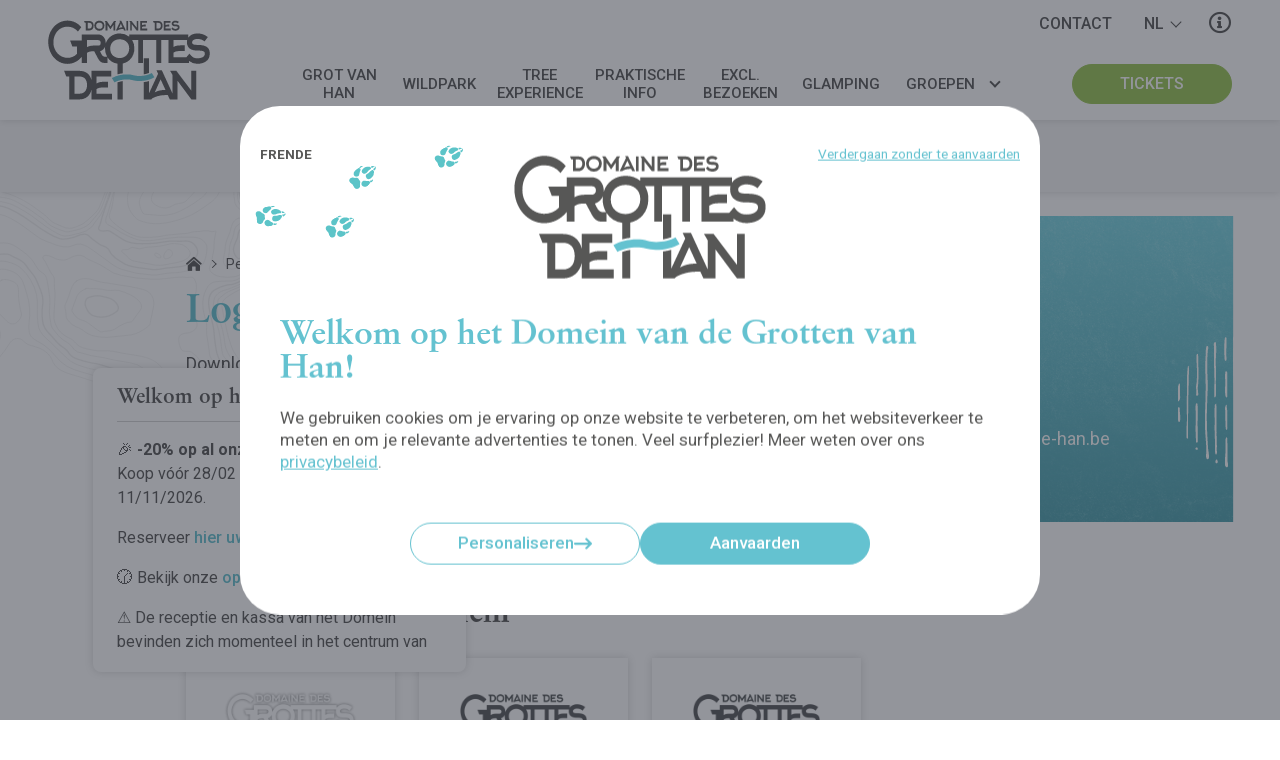

--- FILE ---
content_type: text/html; charset=UTF-8
request_url: https://grotte-de-han.be/nl/pers/logos
body_size: 26665
content:

                        


<!DOCTYPE html><!--[if IE]><html class="ie" lang="nl"><![endif]--><!--[if !IE]> --><html lang="nl"><!-- <![endif]--><head><meta charset="utf-8"><title>Logo&#039;s ~ Grottes de Han</title><meta name="description" content=""><meta name="viewport" content="width=device-width, initial-scale=1, maximum-scale=1"><meta http-equiv="X-UA-Compatible" content="IE=Edge"><link rel="canonical" href="/nl/pers/logos" /><link rel="alternate" href="/presse/logos" hreflang="fr" /><link rel="alternate" href="/en/press/logos" hreflang="en" /><link rel="alternate" href="/de/presse/logos" hreflang="de" /><meta property="og:site_name" content="Grottes de Han"><meta property="og:title" content="Logo&#039;s"><meta property="og:description" content=""><meta property="og:type" content="website"><meta property="og:url" content="https://grotte-de-han.be/nl/pers/logos"><meta property="og:image" content="https://grotte-de-han.be/image/header/patrimoine(2).png"><meta property="og:image:width" content="1920"><meta property="og:image:height" content="800"><meta name="twitter:card" content="summary_large_image"><meta name="twitter:site" content="https://grotte-de-han.be"><meta name="twitter:title" content="Logo&#039;s"><meta name="twitter:description" content=""><meta name="twitter:image" content="https://grotte-de-han.be/image/header/patrimoine(2).png"><link rel="shortcut icon" type="image/png" href="/img/icons/favicon.png" sizes="16x16"><link rel="shortcut icon" type="image/png" href="/img/icons/favicon_32.png" sizes="32x32"><link rel="shortcut icon" type="image/png" href="/img/icons/favicon_96.png" sizes="96x96"><link rel="apple-touch-icon" href="/img/icons/apple-touch-icon_120.png" sizes="120x120"><link rel="apple-touch-icon" href="/img/icons/apple-touch-icon_152.png" sizes="152x152"><link rel="apple-touch-icon" href="/img/icons/apple-touch-icon_167.png" sizes="167x167"><link rel="apple-touch-icon" href="/img/icons/apple-touch-icon_180.png" sizes="180x180"><meta name="theme-color" content="#000000"><meta name="mobile-web-app-capable" content="yes"><meta name="apple-mobile-web-app-capable" content="yes"><meta name="apple-mobile-web-app-title" content="Grottes de Han"><meta name="apple-mobile-web-app-status-bar-style" content="black"><link rel="preconnect" href="https://fonts.gstatic.com/" crossorigin="crossorigin"><link href="https://fonts.googleapis.com/css?family=Roboto:400,400i,500,700,700i&amp;display=swap" rel="stylesheet"><link rel="stylesheet" href="https://use.typekit.net/xln0std.css"><link rel="stylesheet" href="/css/main.css?d=20250127"></head><body class="list theme-blue press" data-slug="/nl/pers/logos"><div class="main-wrapper line--col js-wrapper"><header class="main-header js-header"><a class="main-header-logo" href="/nl"><svg class="client-logo" xmlns="http://www.w3.org/2000/svg" viewBox="0 0 320 156"><path d="M205.1274,103.7c-9.063,5.443-25.245,7.505-35.424,4.527l.016-.052c-12.867-3.828-31.973-1.417-43.484,5.493l5.104,8.504c9.06-5.441,25.242-7.503,35.424-4.524l-.015.052a49.33,49.33,0,0,0,13.869,1.816c10.486,0,21.801-2.62,29.614-7.312Z" fill="#64c2d0"/><g><path d="M95.7294,144.4054v-8.9171c4.263-2.613,6.346-3.264,15.346-3.264h7.201v-11.203h-7.201c-5.684,0-11.083.435-15.346,3.263v-13.706h28.987V99.3744h-38.65v18.8449c-2.8253-12.2608-11.752-18.8445-23.8673-18.8445H31.79l4.357,11.2031H42.21v45.14h19.989c12.2463,0,21.065-7.4321,23.8673-19.7257v19.7251h40.449V144.4054Zm-33.53.0005h-9.758v-33.828h9.758c9.473,0,14.872,5.765,14.872,16.75C77.0711,138.2068,71.6721,144.4059,62.1991,144.4059Z" fill="#575756"/><path d="M283.185,99.3747v39.156l-29.65-39.156H241.314l4.831,8.375v36.8391L224.7415,98.07h-10.516l3.223,7.07L199.645,143.4674V119.45a66.2019,66.2019,0,0,1-10.327,2.1539v34.1141h4.6366v0h10.23l.286-.6541c1.61-2.392,14.208-7.83,26.333-7.83h5.874l3.884,8.484h10.704v0h4.6366v-36.656l27.283,36.656h9.758V99.3747ZM230.71,137.0088c-10.135,0-16.767,3.046-19.893,4.895l11.651-25.779,9.569,20.884Z" fill="#575756"/><path d="M199.6448,103.551V74.576h-10.327v31.66a51.7278,51.7278,0,0,0,10.327-2.685" fill="#575756"/><path d="M137.5009,122.0743v33.643h10.23v-36.171a52.7782,52.7782,0,0,0-10.23,2.528" fill="#575756"/><path d="M295.36,48.2505c-9.569,0-10.705-2.2859-10.705-5.6559,0-3.2641,5.211-6.0921,9.947-6.0921,5.683,0,10.799,1.305,14.588,4.893l6.537-8.7c-7.2-5.6559-13.927-7.07-21.031-7.07-7.5963,0-14.4458,3.2865-17.9026,8.7392v-6.891H241.9366v0H160.2824V31.861a29.9871,29.9871,0,0,0-18.661-6.2352c-12.0794,0-23.8961,7.2208-27.7085,20.439.0345-.5278.0534-1.0681.0534-1.6231,0-9.789-6.441-16.968-15.44-16.968H66.8853V39.4391H43.5865l4.451,11.7451h9.095V65.9781a26.2742,26.2742,0,0,1-18.567,7.8311c-14.779,0-27.946-12.835-27.946-30.346,0-18.273,12.126-31.217,27.851-31.217a27.0242,27.0242,0,0,1,20.652,9.7889l6.631-8.917C58.8375,5.1762,49.1755.2821,38.5655.2821,18.2925.2821.4835,18.12.4835,42.0492c0,24.4719,16.578,43.617,37.987,43.617,11.12,0,21.3244-5.3179,28.4148-14.1009V83.8158h9.946V64.02c3.98-2.392,6.063-3.262,13.736-3.262h.663l7.579,14.138c4.547,8.484,9.189,8.92,14.305,8.92h4.264V72.59A28.2743,28.2743,0,0,0,137.5007,85.273v20.949a66.8513,66.8513,0,0,1,10.23-2.024V84.8858c12.3885-2.6775,22.8807-13.3363,22.8807-29.784a30.9634,30.9634,0,0,0-4.29-16.4254H178.09V83.8155h9.758V38.6764h25.8592V83.8155h9.755V38.6764h14.68V83.8158h40.449V79.8315a26.7916,26.7916,0,0,0,16.1036,5.725c14.019,0,24.821-6.5269,24.821-20.0139C319.5165,56.4076,316.2935,48.2505,295.36,48.2505ZM98.5263,49.5547h-7.959c-5.115,0-9.947.87-13.736,3.262v-14.14H96.82c3.41,0,7.199.4361,7.199,5.44A5.175,5.175,0,0,1,98.5263,49.5547Zm15.44,22.189c-2.462,0-5.874-.4359-8.242-5.005l-3.031-5.8739c4.9881-1.7556,8.52-4.9113,10.1871-9.6048a36.0391,36.0391,0,0,0-.246,4.1667,31.6682,31.6682,0,0,0,4.2218,16.317Zm27.7521,2.3921c-9.38,0-18.852-5.765-18.852-18.4911s9.284-18.489,18.755-18.489c9.286,0,18.758,5.438,18.758,18.055C160.3794,67.3927,151.0014,74.1358,141.7184,74.1358Zm152.9771.5448c-8.716,0-12.314-5.656-15.251-9.247l-6.0778,7.07H247.8059v-8.917c4.261-2.613,6.346-3.264,15.346-3.264h7.198V49.12h-7.198c-5.683,0-11.085.435-15.346,3.263V38.6768h27.1173a15.6436,15.6436,0,0,0-.5007,3.9178c0,12.29,8.525,16.75,20.273,16.75,10.23,0,15.157,1.0869,15.157,6.198C309.8525,71.4165,303.6015,74.6806,294.6955,74.6806Z" fill="#575756"/><path d="M74.7589,4.7652V19.7466H81.64c5.1565,0,8.5483-3.6824,8.5483-9.4941,0-5.9566-3.4582-9.206-8.5483-9.206H71.1678l1.5011,3.7187Zm3.5225,0H81.64c3.2635,0,5.1211,1.9138,5.1211,5.56,0,3.61-1.8576,5.6686-5.1211,5.6686H78.2814Z" fill="#575756"/><path d="M101.44,20.3258a9.8311,9.8311,0,0,0,10.0162-10.1084c0-6.5008-4.893-9.7821-9.983-9.7821-5.0546,0-9.983,3.5352-9.983,9.8887A9.71,9.71,0,0,0,101.44,20.3258Zm.0332-16.0651c3.1993,0,6.46,1.8049,6.46,5.9908a6.2061,6.2061,0,0,1-6.4273,6.2831c-3.23,0-6.4914-1.9137-6.4914-6.1359C95.0149,6.1744,98.2119,4.2607,101.4731,4.2607Z" fill="#575756"/><polygon points="113.643 19.747 117.327 19.747 117.327 8.809 123.3 17.616 129.267 8.809 129.267 19.747 132.955 19.747 132.955 4.045 134.62 1.047 130.509 1.047 123.3 11.623 116.089 1.047 111.978 1.047 113.643 4.045 113.643 19.747" fill="#575756"/><path d="M134.1264,19.7474h3.5247l.0974-.2155c.5557-.7958,4.8951-2.6007,9.0708-2.6007h2.0214l1.3394,2.8162h3.6841L144.7293.6143h-3.6177l1.1047,2.3469Zm13.1158-6.2106h-.4561a13.7653,13.7653,0,0,0-6.8524,1.6258l4.014-8.5553Z" fill="#575756"/><rect x="154.8765" y="1.0474" width="3.3276" height="18.7" fill="#575756"/><polygon points="162.313 19.747 165.674 19.747 165.674 7.582 175.068 19.747 178.428 19.747 178.428 1.047 175.068 1.047 175.068 14.042 164.857 1.047 160.65 1.047 162.313 3.827 162.313 19.747" fill="#575756"/><path d="M196.1637,15.9935H185.5609V13.0323c1.4678-.8641,2.1852-1.0838,5.2848-1.0838h2.48V8.23h-2.48a9.71,9.71,0,0,0-5.2848,1.0838V4.7671h9.9829V1.0464H182.2332v18.7h13.93Z" fill="#575756"/><path d="M210.9851,4.7652V19.7466h6.8834c5.1542,0,8.5461-3.6824,8.5461-9.4941,0-5.9566-3.4583-9.206-8.5461-9.206h-10.47l1.4989,3.7187Zm3.5226,0h3.3608c3.2634,0,5.1232,1.9138,5.1232,5.56,0,3.61-1.86,5.6686-5.1232,5.6686h-3.3608Z" fill="#575756"/><path d="M242.5182,15.9935H231.9153V13.0323c1.4678-.8641,2.1852-1.0838,5.2848-1.0838h2.4819V8.23H237.2a9.7015,9.7015,0,0,0-5.2848,1.0838V4.7671h9.9829V1.0464H228.59v18.7h13.9284Z" fill="#575756"/><path d="M251.3277,16.7155c-3.0022,0-4.2421-1.88-5.2539-3.07l-2.411,2.7074a9.89,9.89,0,0,0,7.6649,3.9725c4.8265,0,8.546-2.1676,8.546-6.6415,0-3.0359-1.1092-5.7433-8.32-5.7433-3.2944,0-3.6841-.7552-3.6841-1.8753,0-1.0838,1.7912-2.02,3.4229-2.02a7.214,7.214,0,0,1,5.0257,1.6235L258.57,2.78a11.1755,11.1755,0,0,0-7.242-2.3447c-3.7528,0-6.983,2.2359-6.983,5.63,0,4.0792,2.9358,5.56,6.983,5.56,3.5224,0,5.2206.3627,5.2206,2.0588C256.5483,15.6317,254.3919,16.7155,251.3277,16.7155Z" fill="#575756"/></g></svg></a><nav class="main-header-nav line--simple line--center line--vcenter js-fold js-header-menu"><ul class="main-header-menu-list flx-xxxs-14 flx-mdmid-auto line--simple"><li class="main-header-menu-itm flx-xxxs-14 flx-mdmid-auto js-header-link"><button class="main-header-menu-btn js-header-menu-btn" data-fold-target="0-menu"><span>Grot van Han</span></button><div class="main-header-submenu-wrapper grid" data-fold="0-menu"><div class="main-header-submenu-col from-sm-3 to-sm-8 from-md-3 to-md-8 from-mdmid-2 to-mdmid-6 from-lg-3 to-lg-6"><p class="title">De Grot</p><ul class="main-header-submenu-list"><li class="main-header-submenu-itm"><a href="/nl/grot">Ontdek de Grot</a></li><li class="main-header-submenu-itm"><a href="/nl/grot/origin">Klank- en lichtshow Origin</a></li><li class="main-header-submenu-itm"><a href="/nl/grot/de-grot-begrijpen">De Grot begrijpen</a></li><li class="main-header-submenu-itm"><a href="/nl/ons-engagement">Ons engagement</a></li></ul></div><div class="main-header-submenu-col from-sm-3 to-sm-8 from-md-3 to-md-8 from-mdmid-6 to-mdmid-10 from-lg-6 to-lg-9"><p class="title">Het bezoek</p><ul class="main-header-submenu-list"><li class="main-header-submenu-itm"><a href="/nl/grot/bezoek">Je bezoek aan de Grot</a></li><li class="main-header-submenu-itm main-header-submenu-itm--sm"><a href="/nl/grot/bezoek/ontdekking"> Grot Ontdekking</a></li><li class="main-header-submenu-itm main-header-submenu-itm--sm"><a href="/nl/grot/bezoek/doortocht"> Grot Doortocht</a></li><li class="main-header-submenu-itm"><a href="/nl/praktische-info">Praktische info</a></li><li class="main-header-submenu-itm"><a href="/nl/exclusieve-bezoeken">Exclusieve bezoeken </a></li><li class="main-header-submenu-itm"><a href="/nl/abonnement">Abonnement</a></li><li class="main-header-submenu-itm"><a href="/nl/faq">FAQ</a></li></ul></div><div class="main-header-submenu-cta from-xxxs-10 to-xxxs-15 line line--center line--bottom js-img" data-color="blue-menu"><p class="title title--md title--white">Ontdek de wonderen van de ondergrondse wereld...</p><a href="https://tickets.grotte-de-han.be/nl" class="btn btn--white flx-xxxs-auto"><span>Koop je tickets</span></a><img src="https://grotte-de-han.be/image/cover/016.jpg" alt="wat te doen bij regenweer met kinderen, de Grot"></div></div></li><li class="main-header-menu-itm flx-xxxs-14 flx-mdmid-auto js-header-link"><button class="main-header-menu-btn js-header-menu-btn" data-fold-target="1-menu"><span>Wildpark</span></button><div class="main-header-submenu-wrapper grid" data-fold="1-menu"><div class="main-header-submenu-col from-sm-3 to-sm-8 from-md-3 to-md-8 from-mdmid-2 to-mdmid-6 from-lg-3 to-lg-6"><p class="title">Het Wildpark</p><ul class="main-header-submenu-list"><li class="main-header-submenu-itm"><a href="/nl/wildpark">Ontdek het Wildpark</a></li><li class="main-header-submenu-itm"><a href="/nl/wildpark/dieren">Dieren</a></li><li class="main-header-submenu-itm"><a href="/nl/wildpark/afgrond-van-belvaux">Afgrond van Belvaux</a></li><li class="main-header-submenu-itm"><a href="/nl/ons-engagement">Ons engagement</a></li></ul></div><div class="main-header-submenu-col from-sm-3 to-sm-8 from-md-3 to-md-8 from-mdmid-6 to-mdmid-10 from-lg-6 to-lg-9"><p class="title">Het bezoek</p><ul class="main-header-submenu-list"><li class="main-header-submenu-itm"><a href="/nl/wildpark/bezoek">Je bezoek aan het Wildpark</a></li><li class="main-header-submenu-itm main-header-submenu-itm--sm"><a href="/nl/wildpark/bezoek/te-voet"> Te voet</a></li><li class="main-header-submenu-itm main-header-submenu-itm--sm"><a href="/nl/wildpark/bezoek/met-de-safari-car"> Met de Safari-car</a></li><li class="main-header-submenu-itm"><a href="/nl/praktische-info">Praktische info</a></li><li class="main-header-submenu-itm"><a href="/nl/exclusieve-bezoeken">Exclusieve bezoeken</a></li><li class="main-header-submenu-itm"><a href="/nl/abonnement">Abonnement</a></li><li class="main-header-submenu-itm"><a href="/nl/faq">FAQ</a></li></ul></div><div class="main-header-submenu-cta from-xxxs-10 to-xxxs-15 line line--center line--bottom js-img" data-color="green-menu"><p class="title title--md title--white">Dompel je onder in de verbluffende wilde natuur...</p><a href="https://tickets.grotte-de-han.be/nl" class="btn btn--white flx-xxxs-auto"><span>Koop je tickets</span></a><img src="https://grotte-de-han.be/image/cover/histoires-d-ours-16-9-sans-texte(2).jpg" alt=""></div></div></li><li class="main-header-menu-itm flx-xxxs-14 flx-mdmid-auto js-header-link"><button class="main-header-menu-btn js-header-menu-btn nodroplist" data-fold-target="2-menu" onclick="location.href='/nl/bomenparcours'"><span>Tree Experience</span></button></li><li class="main-header-menu-itm flx-xxxs-14 flx-mdmid-auto js-header-link"><button class="main-header-menu-btn js-header-menu-btn" data-fold-target="3-menu"><span>Praktische info</span></button><div class="main-header-submenu-wrapper grid" data-fold="3-menu"><div class="main-header-submenu-col from-sm-3 to-sm-8 from-md-3 to-md-8 from-mdmid-2 to-mdmid-6 from-lg-3 to-lg-6"><p class="title">Bereid je reis voor</p><ul class="main-header-submenu-list"><li class="main-header-submenu-itm"><a href="/nl/tarieven">Tarieven</a></li><li class="main-header-submenu-itm"><a href="/nl/openingsuren">Openingsuren</a></li><li class="main-header-submenu-itm"><a href="/nl/bereikbaarheid">Bereikbaarheid</a></li><li class="main-header-submenu-itm"><a href="/nl/eten-en-drinken">Eten en drinken</a></li><li class="main-header-submenu-itm"><a href="/nl/overnachten">Overnachten</a></li><li class="main-header-submenu-itm"><a href="/nl/faq">FAQ</a></li><li class="main-header-submenu-itm"><a href="/nl/contact">Contact</a></li></ul></div><div class="main-header-submenu-col from-sm-3 to-sm-8 from-md-3 to-md-8 from-mdmid-6 to-mdmid-10 from-lg-6 to-lg-9"><p class="title">Specifieke doelgroepen</p><ul class="main-header-submenu-list"><li class="main-header-submenu-itm"><a href="/nl/bedrijven">Bedrijven</a></li><li class="main-header-submenu-itm"><a href="/nl/groepen">Groepen</a></li><li class="main-header-submenu-itm"><a href="/nl/groepen/scholen">Scholen</a></li><li class="main-header-submenu-itm"><a href="/nl/personen-met-beperkte-mobiliteit">Mindervaliden</a></li></ul></div><div class="main-header-submenu-cta from-xxxs-10 to-xxxs-15 line line--center line--bottom js-img" data-color="green-menu"><p class="title title--md title--white">Boek jouw buitengewoon avontuur</p><a href="https://tickets.grotte-de-han.be/nl" class="btn btn--white flx-xxxs-auto"><span>Koop je tickets</span></a><img src="https://grotte-de-han.be/image/cover/placeholder-d.jpg" alt="250 hectare ongerepte natuur"></div></div></li><li class="main-header-menu-itm flx-xxxs-14 flx-mdmid-auto js-header-link"><button class="main-header-menu-btn js-header-menu-btn nodroplist" data-fold-target="4-menu" onclick="location.href='/nl/exclusieve-bezoeken'"><span>Excl. bezoeken</span></button></li><li class="main-header-menu-itm flx-xxxs-14 flx-mdmid-auto js-header-link"><button class="main-header-menu-btn js-header-menu-btn nodroplist" data-fold-target="5-menu" onclick="location.href='/nl/glamping'"><span>Glamping</span></button></li><li class="main-header-group-wrapper main-header-menu-itm flx-xxxs-14 flx-mdmid-auto js-header-link"><button class="main-header-menu-btn" data-fold-target="13-menu"><span>Groepen</span></button><div class="main-header-group-col line line--vcenter" data-fold="13-menu"><ul class="main-header-group-list"><li class="main-header-group-itm"><a href="/nl/bedrijven">Bedrijven</a></li><li class="main-header-group-itm"><a href="/nl/groepen">Groepen</a></li><li class="main-header-group-itm"><a href="/nl/groepen/scholen">Scholen</a></li><li class="main-header-group-itm"><a href="/nl/groepen/internationale-scholen">Internationale scholen</a></li></ul></div></li></ul><div style="height:1px;"></div></nav><div class="main-header-ticket line--simple line--right"><a href="https://tickets.grotte-de-han.be/nl" class="btn" target="_blank" rel="noopener"><span>Tickets</span></a></div><ul class="main-header-actions-list line line--auto line--vcenter line--right"><li class="main-header-actions-itm main-header-actions-itm--contact"><a href="/nl/contact"><span>Contact</span></a></li><li class="main-header-actions-itm"><button class="main-header-actions-btn js-header-langs-btn">nl</button><ul class="main-header-langs-list js-header-langs"><li class="main-header-langs-itm"><a href="/presse/logos"><span>fr</span></a></li><li class="main-header-langs-itm"><a href="/en/press/logos"><span>en</span></a></li><li class="main-header-langs-itm"><a href="/de/presse/logos"><span>de</span></a></li></ul></li><li class="main-header-actions-itm main-header-actions-itm--i"><a href="/nl/praktische-info"><i class="far fa-info-circle"></i></a></li></ul><ul class="main-header-bottom-list line--simple line--auto"><li class="main-header-bottom-itm main-header-bottom-itm--bell main-header-bottom-itm--rounded open"><button class="js-alert-btn" data-n="1" data-action="open"><i class="far fa-bell"></i></button></li><li class="main-header-bottom-itm main-header-bottom-itm--rounded"><a href="/nl/praktische-info"><i class="far fa-info-circle"></i></a></li><li class="main-header-bottom-itm main-header-bottom-itm--grow"><a href="https://tickets.grotte-de-han.be/nl" class="btn btn--grow" target="_blank" rel="noopener"><span>Tickets</span></a></li></ul><button class="main-header-btn js-header-btn"><i></i><span data-open="Menu" data-close="Fermer">Menu</span></button></header><main class="main-content js-shell grid grid--top"><nav class="v-press-nav js-press-nav"><button class="v-press-nav-btn js-press-nav-btn flx-xxxs-14"><span>Ik ben op zoek naar</span></button><ul class="v-press-nav-list flx-xxxs-14 flx-sm-auto line line--center"><li class="v-press-nav-itm flx-xxxs-14 flx-sm-auto"><a href="/nl/pers">Pers</a></li><li class="v-press-nav-itm flx-xxxs-14 flx-sm-auto"><a href="/nl/pers/persberichten">Persberichten</a></li><li class="v-press-nav-itm flx-xxxs-14 flx-sm-auto"><a href="/nl/pers/perskits">Perskits</a></li><li class="v-press-nav-itm flx-xxxs-14 flx-sm-auto"><a href="/nl/pers/mediatheek">Mediatheek</a></li><li class="v-press-nav-itm flx-xxxs-14 flx-sm-auto"><a href="/nl/pers/logos">Logo&#039;s</a></li></ul></nav><nav class="v-breadcrumb-wrapper from-xxxs-2 to-xxxs-14 from-mdmid-3 to-mdmid-13"><ol class="v-breadcrumb-list line line--auto"><li class="v-breadcrumb-itm"><a href="/nl"><i class="fas fa-home-lg-alt"></i><span>Domein van de Grotten van Han</span></a></li><li class="v-breadcrumb-itm"><a href="/nl/pers">Pers</a></li><li class="v-breadcrumb-itm"><a href="/nl/pers/logos">Logo&#039;s</a></li></ol></nav><article class="grid grid--top" style="    grid-row: 2; -ms-grid-row: 2;
"><header class="v-section line line--row" style="    grid-row: 3; -ms-grid-row: 3;
"><div class="v-heading flx-xxxs-12 flx-md-6 ml-xxxs-1 ml-mdmid-2"><h1 class="title text--colored title--xl">Logo&#039;s</h1><p>Download de verschillende logo's van het Domein hieronder!</p></div><div class="v-heading-aside flx-xxxs-14 flx-sm-12 flx-md-5 flx-lg-4 mr-md-1 contrasted"><h3 class="title title--sm">Contact</h3><p><strong>Stephan Matthies</strong><br>Persverantwoordelijke Vlaanderen/Nederland</p><p></p><ul class="text-icons"><li><a href="tel:+32 (0)495 20 55 78"><i class="far fa-mobile"></i>
										+32 (0)495 20 55 78</a></li><li><a href="mailto:smatthies@grotte-de-han.be"><i class="far fa-envelope"></i>
										smatthies@grotte-de-han.be</a></li></ul><span class="v-circle v-circle--white v-circle--line"></span></div><svg class="v-block-lines v-block-lines--left" xmlns="http://www.w3.org/2000/svg" viewbox="0 0 312 436" style="transform: translate(-50%,-50%) scale(-1,-1) rotate(62deg)"><use href="#linesLv"></use></svg></header><!-- LOGOS --><section class="v-section v-section--logos line line--center line--row" style="    grid-row: 4; -ms-grid-row: 4;
"><h2 class="title title--md flx-xxxs-12 flx-mdmid-10">Logo&#039;s van het Domein</h2><div class="v-media-wrapper flx-xxxs-12 flx-mdmid-10"><ul class="v-media-list line line--grid"><li class="flx-xxxs-14 flx-xxs-7 flx-sm-33 flx-md-25 line line--top"><p class="v-media-text">Wit logo - png (transparante achtergrond)</p><div class="v-media-img v-media-img--shadow itm--first"><img src="https://grotte-de-han.be/image/cover/affichage-logo-blanc.png" alt=""><a href="https://grotte-de-han.be/file/image/logo-blanc.png" class="btn-round btn--colored" target="_blank" rel="noopener" download><i class="far fa-download"></i></a></div></li><li class="flx-xxxs-14 flx-xxs-7 flx-sm-33 flx-md-25 line line--top"><p class="v-media-text">Grijs logo - png (transparante achtergrond)</p><div class="v-media-img v-media-img--shadow itm--first"><img src="https://grotte-de-han.be/image/cover/affichage-logo-gris-fond-blanc.png" alt=""><a href="https://grotte-de-han.be/file/image/logo-gris.png" class="btn-round btn--colored" target="_blank" rel="noopener" download><i class="far fa-download"></i></a></div></li><li class="flx-xxxs-14 flx-xxs-7 flx-sm-33 flx-md-25 line line--top"><p class="v-media-text">Grijs logo - jpg (witte achtergrond)</p><div class="v-media-img v-media-img--shadow itm--first"><img src="https://grotte-de-han.be/image/cover/affichage-logo-gris-fond-blanc.png" alt=""><a href="https://grotte-de-han.be/file/image/logo-gris.jpg" class="btn-round btn--colored" target="_blank" rel="noopener" download><i class="far fa-download"></i></a></div></li></ul><div class="v-media-footer btn-wrapper"><a href="https://grotte-de-han.be/file/zip/wetransfer-logos-domaine.zip" class="btn btn--colored" target="_blank" rel="noopener" download><i class="far fa-download"></i><span>Download alles</span></a></div></div></section><section class="v-section v-section--logos line line--center line--row" style="    grid-row: 5; -ms-grid-row: 5;
"><h2 class="title title--md flx-xxxs-12 flx-mdmid-10">Tree Tents logo&#039;s</h2><div class="v-media-wrapper flx-xxxs-12 flx-mdmid-10"><ul class="v-media-list line line--grid"><li class="flx-xxxs-14 flx-xxs-7 flx-sm-33 flx-md-25 line line--top"><p class="v-media-text">Wit logo - png (transparante achtergrond)</p><div class="v-media-img v-media-img--shadow itm--first"><img src="https://grotte-de-han.be/image/cover/tree-tents-blanc.png" alt=""><a href="https://grotte-de-han.be/file/image/logo-tree-tents-blanc.png" class="btn-round btn--colored" target="_blank" rel="noopener" download><i class="far fa-download"></i></a></div></li><li class="flx-xxxs-14 flx-xxs-7 flx-sm-33 flx-md-25 line line--top"><p class="v-media-text">Grijs logo - png (transparante achtergrond)</p><div class="v-media-img v-media-img--shadow itm--first"><img src="https://grotte-de-han.be/image/cover/logo-tree-tents-3.png" alt=""><a href="https://grotte-de-han.be/file/image/logo-tree-tents.png" class="btn-round btn--colored" target="_blank" rel="noopener" download><i class="far fa-download"></i></a></div></li><li class="flx-xxxs-14 flx-xxs-7 flx-sm-33 flx-md-25 line line--top"><p class="v-media-text">Grijs logo - jpg (witte achtergrond)</p><div class="v-media-img v-media-img--shadow itm--first"><img src="https://grotte-de-han.be/image/cover/logo-tree-tents-3.png" alt=""><a href="https://grotte-de-han.be/file/image/logo-tree-tents.jpg" class="btn-round btn--colored" target="_blank" rel="noopener" download><i class="far fa-download"></i></a></div></li></ul><div class="v-media-footer btn-wrapper"><a href="https://grotte-de-han.be/file/zip/wetransfer-logos-tree-tents.zip" class="btn btn--colored" target="_blank" rel="noopener" download><i class="far fa-download"></i><span>Download alles</span></a></div></div><svg class="v-block-lines v-block-lines--right" xmlns="http://www.w3.org/2000/svg" viewbox="0 0 312 436" style="transform: translate(50%,-50%) scale(1,-1) rotate(90deg)"><use href="#linesLv"></use></svg></section><section class="v-section v-section--logos line line--center line--row" style="    grid-row: 6; -ms-grid-row: 6;
"><h2 class="title title--md flx-xxxs-12 flx-mdmid-10">Cocoon Village logo&#039;s</h2><div class="v-media-wrapper flx-xxxs-12 flx-mdmid-10"><ul class="v-media-list line line--grid"><li class="flx-xxxs-14 flx-xxs-7 flx-sm-33 flx-md-25 line line--top"><p class="v-media-text">Wit logo - png (transparante achtergrond)</p><div class="v-media-img v-media-img--shadow itm--first"><img src="https://grotte-de-han.be/image/cover/logo-transparent-ombre.png" alt=""><a href="https://grotte-de-han.be/file/image/logo-blanc-fond-transparent.png" class="btn-round btn--colored" target="_blank" rel="noopener" download><i class="far fa-download"></i></a></div></li><li class="flx-xxxs-14 flx-xxs-7 flx-sm-33 flx-md-25 line line--top"><p class="v-media-text">Grijs logo - png (transparante achtergrond)</p><div class="v-media-img v-media-img--shadow itm--first"><img src="https://grotte-de-han.be/image/cover/logo-cocoon-fond-transparent-2.png" alt=""><a href="https://grotte-de-han.be/file/image/logo-cocoon-fond-transparent-2.png" class="btn-round btn--colored" target="_blank" rel="noopener" download><i class="far fa-download"></i></a></div></li><li class="flx-xxxs-14 flx-xxs-7 flx-sm-33 flx-md-25 line line--top"><p class="v-media-text">Grijs logo - jpg (witte achtergrond)</p><div class="v-media-img v-media-img--shadow itm--first"><img src="https://grotte-de-han.be/image/cover/logo-cocoon-fond-blanc.jpg" alt=""><a href="https://grotte-de-han.be/file/image/logo-cocoon-fond-blanc.jpg" class="btn-round btn--colored" target="_blank" rel="noopener" download><i class="far fa-download"></i></a></div></li></ul></div></section><section class="v-section v-section--logos line line--center line--row" style="    grid-row: 7; -ms-grid-row: 7;
"><h2 class="title title--md flx-xxxs-12 flx-mdmid-10">Geopark logo&#039;s</h2><div class="v-media-wrapper flx-xxxs-12 flx-mdmid-10"><ul class="v-media-list line line--grid"><li class="flx-xxxs-14 flx-xxs-7 flx-sm-33 flx-md-25 line line--top"><p class="v-media-text">Logo - png (transparante achtergrond)</p><div class="v-media-img v-media-img--shadow itm--first"><img src="https://grotte-de-han.be/image/cover/logo-geopark(2).png" alt=""><a href="https://grotte-de-han.be/file/image/logo-geopark.png" class="btn-round btn--colored" target="_blank" rel="noopener" download><i class="far fa-download"></i></a></div></li><li class="flx-xxxs-14 flx-xxs-7 flx-sm-33 flx-md-25 line line--top"><p class="v-media-text">Logo - jpg (witte achtergrond)</p><div class="v-media-img v-media-img--shadow itm--first"><img src="https://grotte-de-han.be/image/cover/logo-geopark(2).png" alt=""><a href="https://grotte-de-han.be/file/image/logo-geopark.jpg" class="btn-round btn--colored" target="_blank" rel="noopener" download><i class="far fa-download"></i></a></div></li></ul><div class="v-media-footer btn-wrapper"><a href="https://grotte-de-han.be/file/zip/wetransfer-logo-geopark.zip" class="btn btn--colored" target="_blank" rel="noopener" download><i class="far fa-download"></i><span>Download alles</span></a></div></div><svg class="v-block-lines v-block-lines--left" xmlns="http://www.w3.org/2000/svg" viewbox="0 0 312 436" style="transform: translate(-50%,-50%) scale(-1,-1) rotate(-12deg)"><use href="#linesLv"></use></svg></section></article></main><aside class="v-alert-wrapper js-alert show"><div class="v-alert-list v-alert-list--single line"><div class="v-alert-itm flx-xxxs-14"><p class="v-alert-title title">Welkom op het Domein!</p><div class="v-alert-content"><div><p>🎉&nbsp;<strong>-20% op al onze e-tickets!</strong><br>Koop vóór 28/02 en bezoek tot 11/11/2026.</p><p>Reserveer<a class='text-link' href="https://hanpromo.be/nl" target="_blank"> hier uw tickets&nbsp;</a><a class='text-link' href="/visites-exclusives"></a></p><p>🕜 Bekijk onze <a class='text-link' href="/nl/openingsuren">openingsuren</a> online.</p><p>⚠️ De receptie en kassa van het Domein bevinden zich momenteel in het centrum van het dorp, tegenover de kerk.<br></p><p>Meer info: <a class='text-link' href="mailto:info@grotte-de-han.be" target="_blank" rel="noopener noreferrer" data-auth="NotApplicable" data-linkindex="0">info@grotte-de-han.be</a> ● <a class='text-link' href="tel:+3284377213" target="_blank" rel="noopener noreferrer" data-auth="NotApplicable" data-linkindex="1">+32 (0)84 37 72 13</a></p></div></div></div></div><button class="v-alert-close js-alert-btn" data-action="close"></button></aside><footer class="main-footer "><div class="main-footer-wrapper line line--row line--justify"><nav class="main-footer-col col-3 flx-xxxs-14 flx-xs-7 flx-sm-33 flx-md-auto"><p class="title">Menu </p><ul class="main-footer-list"><li class="main-footer-itm"><a href="/nl/grot">Grot</a></li><li class="main-footer-itm"><a href="/nl/wildpark">Wildpark</a></li><li class="main-footer-itm"><a href="/nl/bomenparcours">Tree Experience</a></li><li class="main-footer-itm"><a href="/nl/praktische-info">Praktische info</a></li><li class="main-footer-itm"><a href="/nl/exclusieve-bezoeken">Exclusieve bezoeken</a></li><li class="main-footer-itm"><a href="/nl/glamping">Glamping</a></li><li class="main-footer-itm"><a href="/nl/bedrijven">Bedrijven</a></li><li class="main-footer-itm"><a href="/nl/groepen">Groepen</a></li><li class="main-footer-itm"><a href="/nl/groepen/scholen">Scholen</a></li><li class="main-footer-itm"><a href="/nl/groepen/internationale-scholen">Internationale scholen</a></li><li class="main-footer-itm"><a href="/nl/personen-met-beperkte-mobiliteit">Personen met beperkte mobiliteit</a></li><li class="main-footer-itm"><a href="/nl/passhan">PassHan &amp; PassHan+ tickets</a></li><li class="main-footer-itm"><a href="/nl/abonnement">Abonnement</a></li><li class="main-footer-itm"><a href="/nl/cadeaubon">Cadeaubonnen</a></li><li class="main-footer-itm"><a href="/nl/ons-engagement">Ons engagement</a></li></ul></nav><nav class="main-footer-col col-2 flx-xxxs-14 flx-xs-7 flx-sm-auto"><p class="title">Extra info</p><ul class="main-footer-list"><li class="main-footer-itm"><a href="/nl/nieuws">Nieuws</a></li><li class="main-footer-itm"><a href="/nl/jobs">Jobs</a></li><li class="main-footer-itm"><a href="/nl/pers">Pers</a></li><li class="main-footer-itm"><a href="/nl/onze-partners">Partners</a></li><li class="main-footer-itm"><a href="/nl/contact">Contact</a></li></ul></nav><div class="main-footer-col flx-xxxs-14 flx-xs-7 flx-sm-33 flx-md-auto"><p class="title">Volg ons op</p><ul class="main-footer-icons-list line--simple"><li class="main-footer-icons-itm"><a href="https://www.facebook.com/grottesdehanofficial" target="_blank" rel="noopener"><i class="fab fa-facebook-f"></i></a></li><li class="main-footer-icons-itm"><a href="https://www.instagram.com/grottesdehanofficial/" target="_blank" rel="noopener"><i class="fab fa-instagram"></i></a></li><li class="main-footer-icons-itm"><a href="https://www.youtube.com/grottesdehanofficial" target="_blank" rel="noopener"><i class="fab fa-youtube"></i></a></li><li class="main-footer-icons-itm"><a href="https://www.tiktok.com/@grottesdehanofficial" target="_blank" rel="noopener"><i class="fab fa-tiktok"></i></a></li><li class="main-footer-icons-itm"><a href="https://www.linkedin.com/company/grottesdehanofficial" target="_blank" rel="noopener"><i class="fab fa-linkedin"></i></a></li></ul><p class="title"><a class='text-link' href='/nl/nieuwsbrief' target='_blank' rel='noopener'>Schrijf je in</a> voor onze nieuwsbrief</p></div><ul class="main-footer-labels-list flx-xxxs-14 flx-xs-auto"><li class="main-footer-labels-itm"><a href="https://fr.tripadvisor.be/Attraction_Review-g641820-d555434-Reviews-Domaine_Des_Grottes_De_Han-Han_sur_Lesse_The_Ardennes_Wallonia.html"><img src="/img/logos/tripadvisor2020.png" alt=""></a></li><li class="main-footer-labels-itm"><a href="https://nl.viamichelin.be/web/Toeristische-Bezienswaardigheid/-_-Grot_van_Han-652ef1c6ec47" target="_blank" rel="noopener"><img src="/img/logos/michelin.png" alt=""></a></li><li class="main-footer-labels-itm"><a href="https://grotte-de-han.be/nl/geopark" target="_blank" rel="noopener"><img src="/img/logos/geopark.png" alt=""></a></li></ul></div><div class="main-footer-legals-wrapper line line--row"><ul class="main-footer-legals-list flx-xxxs-auto line--simple"><li class="main-footer-legals-itm"><a href="/nl/wettelijke-vermeldingen" target="_blank" rel="noopener">Wettelijke vermeldingen</a></li><li class="main-footer-legals-itm"><a href="/nl/algemene-verkoopsvoorwaarden" target="_blank" rel="noopener">Algemene verkoopsvoorwaarden</a></li><li class="main-footer-legals-itm"><a href="/nl/privacybeleid" target="_blank" rel="noopener">Privacybeleid</a></li></ul><p class="main-footer-copyright flx-xxxs-auto">© Domein van de Grotten van Han 2026</p></div><span class="main-footer-border"><svg xmlns="http://www.w3.org/2000/svg" viewBox="0 0 2303 62"><defs><pattern id="image" patternUnits="userSpaceOnUse" height="1000" width="1000"><image x="0" y="0" height="1000" width="1000" xlink:href="/img/miscellaneous/noise-dark.png"></image></pattern></defs><path class="bottom" d="M2286.3,47.817c-13.2,5.693-26.8,1.5-40.1,2.8-4.3.4-8.6.2-12.5-2.1-3.7-2.2-7.6-1.8-11.6-2-33.5-1.5-67.1-1.6-100.7-2.3-19.4-.4-38.9-3.1-58.2-6.293-7.8-1.4-15.8-1.3-23.8-1.4-11.8-.2-23.7.6-35.5-.2-9-.6-18.2-1.5-27,.1-9.3,1.7-18.7.3-28,1.9-6.7,1.2-13.5-1-20.3-.9-4.4,0-8.8-1.4-11,4.594,0,1.2,2.7-.2,2.6,2.5-4.6-1.3-8.7,2.3-13.8-.3-2.5-1.3-6.2,0-7.9-3.6,0-.1-.6-.2-.9-.1-8.8,3.7-17.5-2.6-26.3-.4-7.5,2-14.7-1.4-22-1.1-3.1.1-6.8-.1-9.6,2.1-2.7,2.2-6.4,1-9.4,2.9-1.3.8-4.3-1.4-4.3-2.5-.1-5.394-3.9-2.8-5.8-2.7-9,.5-17.6,4.295-28.1,2,3.1,3.595,6.2,3.895,8.8,5.193-3.1,1.9-5.5,2.1-8-.8-2.5-2.8-5.3-2.7-8.3-3.3-.5,2.6,2,2.2,3,4.095-4.9-.3-9.3-.5-14.3-.8,1.4-2.4,3.6-.9,4.9-2.5-3.2.1-6-.2-6.5-4.494-1.3,2.7-4.3,2.8-5.4,5.393-.7,1.6-2.7,1.3-3.2-.8-1.3-5.193-5.1-5.892-9.6-5.793-2.6,0-5.1-1-8-.5-3.8.7-3.9,0-4.2,4.594a42.958,42.958,0,0,1-20.1-1.2c5.8-.7,10.3-6.692,17-3.4-7.6-3.895-15.8-2.4-23.5-3.5-.5-6.192-4.8-8.09-12.6-5.793-.3,1.7,1,3.995-1.5,4.894-.3-.1-.9-.2-.9-.3-.4-6.093-4.1-7.092-9.2-6.592a28.146,28.146,0,0,1-10.4-.9c-4-1.3-7.7,2.1-12,1-5.4-1.4-10.9-2.2-16.3-3.6-5.5-1.4-11.6-.3-18-.3,2.4,1,3.9,2.3,4,4.695-1.3,1.7-3,.9-4.6,1-.3-.8,2.1-2-.2-2.4-4-.8-8-1.2-11.3,2.2,1.3,2,3.9.4,5,2.2-2.6,3.3-30.2,2.6-34.5-1.2,4.2,0,8.3.8,11.8-.3,3-1,8,1.8,9.6-4.095-5.9-.5-11.4-1.3-17-1.4-9.1-.2-18.2-.1-27.3,0a18.053,18.053,0,0,0-8.1,1.4c-3.2,1.6-6.8-1.4-10.4-1.8-5.5-.7-11.1-2.1-16,2.8,14.4,0,28.6,1.7,44.5,1.8-3.6,3.5-4.2,8.59-9.8,5.793-.7,1.4,1.5,2.5.4,3.3-3.1,2.1-6.2,4.495-9.7,5.693-3,1-3.9,0-7.1-4.494,1.1-.3,2.1-.5,3.9-.9-2.4-.5-3.9-.7-5.5-1.1-.2-.1-.3-.5-.5-1,1.7-.8,4.5,1.8,5.5-2.3-7-.1-13.6,2-20.3,2.9.1-2.2-2.1-1.6-3.3-2.8,4-1.8,8.2-1.5,12.1-2.6-9.9-3.5-20.2-1.2-30.2-1.9-.4-6.892-3-8.79-9.7-7.192-2.3.5-4.4-.6-6.4-.2-6.7,1.2-13.5,1.9-20.1.1-4.8-1.3-9.6-1.3-14.4-1.9-6.3-.8-12.7-1.1-19.1-1.6-16.9-1.4-33.8-1.7-50.6-3.4-9.3-.9-18.6-.2-28.6-.9,1.5,1.6,3.5,2.2,3.3,4.2a5.578,5.578,0,0,0,1.2.4c-.7.8-.8-.1-1.2-.4-3.2,1.6-6.4.4-9.7.1-8.9-.8-17.7-1.6-26.6-1.1-1.2.1-2.7.4-3.6-1.9,10.9-4.394,22.2,3.8,33.6-1.2-2.1-1.4-3.9-.7-5.5-1.1-2.5-.6-2-2.7-2.1-4.694a28.252,28.252,0,0,0-2.9-.2h-2.5c-2.3.9-.3,2.8-1.7,3.7-.4-.1-1-.1-1.3-.4-3.3-3.595-7.1-4.494-12-3.4-5.8,1.3-12.3-1.8-17.7,2.9-.9.8-2.3.2-3.1-.9-2.1-2.9-5.5-2.5-7.8-1.5-8.1,3.595-16.6,2.6-24.9,3.7-4,.6-8,.7-11.9,1.2a3.093,3.093,0,0,0-2.9,2.1c1.6,1.5,3.8.2,6.4,1.6-9,4.794-18.6,0-27.1,3.3,4.2-1.7,8.4-3.2,12.2-6.092-7,.1-14-.9-21.6,1.6,2.4.3,4.1.5,6.1.7-2.3,5.993-9,2.3-12,6.092-.9,1.8,1.8,2.7,1,4.994-2.3,1.8-4.6,0-6.9-.7-.6-2,1.1-2.9,1.5-4.295-1.7-.6-3.7-.8-4.5.9-3.8,7.791-10.7,5.793-16.9,5.294-3.4-.3-6.9-1.8-11.1-1.7,1.3-.8,1.9-1.2,2.5-1.6-7.7,4.395-15.6.7-23.3.4-16.4-.7-32.7-2-49.1-3.2-7.2-.5-14.3-3.4-21.8-1.7-.6.2-1.3-.4-1.5-1.5,2.1-3.2,6.3.2,9-2.6-1.2-1.3-2.7-.7-4-.7-11.1.3-22.1.7-33.2,1a76.689,76.689,0,0,1-15.8-1.3c-4.1-.7-8.5-.2-12.7-.4-8.3-.4-16.6-1.9-24.9-1.3-7.1.5-14-1.8-20.8-1.6-10,.3-19.9-1.1-29.8-.4a43.379,43.379,0,0,1-11.9-.7c-3.2-.7-6.7-.8-9.8,1a4.7,4.7,0,0,1-2.8.7c-12.4-3-25.1,2.2-37.7-1.7,1.5-.2,2.9-.4,4.3-.6-10.4-4.195-20.5,1.4-31.1.2.5-2,0-3.2-2.5-3a119.84,119.84,0,0,1-17.9.5c-13.6-.9-27.2,2.5-40.7-.2-4.2-.8-7.7,2.9-12.1,1.9-2.8-.6-5.9.5-8.6-1.6a3.072,3.072,0,0,0-2.8-.1c-5.2,3.3-10.9,2.7-16.5,2.6-13.1-.3-26.3-.3-39.4-.5-9.5-.1-19.6-1.1-28.9,3a10.782,10.782,0,0,1-5.9.4c-8.4-2-16.4.7-24.6,1.3-10.6.8-21.2,3.9-32,1.9-.8-.1-1.9-.1-2.4-.6-6.1-6.592-14.8-5.394-21.6-4.795-9.5.8-18.8,0-28.5.4,5.3,2.1,3.1,6.991,5.4,11.386-10.3-2.5-18-9.089-27.3-9.588-1.2-1.7,1.1-1.6.8-2.6-7-1.2-14.1.2-21-.4-.9-3,2.2-2.3,2.5-3.995-2.3-1.5-4.7-.6-6.9.3-3.2,1.3-6.2,3.1-9.5,4.3-3.7,1.4-7.5,5.593-11.8.9-.4-.4-1.6,0-2.2,0-1.7,2.1,1.6,2.4.8,4.794-5.8-3.3-11.1-3.1-14.2,4.2-4.3-2.3-8.5-4.395-12.5-6.592a9.172,9.172,0,0,0-7.6-.9c-6.3,2.1-12-1.7-16.8-4.295-9.9-5.493-19.4-4.195-29.4-2-1.1.2-2.4.8-3.4.5-11.1-2.8-21.2,2.1-31.7,3.9-2.9.5-5.6-.4-8.3-1.1a19.158,19.158,0,0,0-7.9-.5c-.2,2.7,3.1,2.4,3.8,5.194-4.6,1.7-9.4,3.4-14.4,2.1a62.6,62.6,0,0,1-12.8-5.493c-10.7-5.693-21.7-8.59-33.6-3.1-5.3,2.4-11.2,2.7-16.8,4.195-7.9,2.2-16.1.8-24.1,2.2.3,2.4,3.4,1.7,3.6,3.995-4.1,2.2-5.8-4.994-10.4-2.5,2,2.5,7,4.5.9,7.691,1.4,1.2,2.4,2,3.5,2.9-.4.5-.6,1-1,1.2a7.4,7.4,0,0,1-7.6-.8c-3.5-2.5-7.6-3.2-11.3-4.795-2.9-1.3-5-2.9-1.2-7.49-15.8.2-29.6-6.692-44.4-4.795-1.7-1.3.4-2.3-.1-3.3-10.2-2.9-19.4,1.5-28.8,4.3-4.5,1.3-9.3,3.5-13.5,2.8a72.46,72.46,0,0,1-15.6-4.295c-1.8-.8-3-.4-4.8-.1-5.6,1-11.3,2-16.9-1a34.617,34.617,0,0,0-12.5-3.995c-19.6-2.2-39.6-4.195-58.3,3.7-9.3,4-16.2,1.4-23.4-3.3C46.7-1.023,38.6-.224,30.5.675c-1.7.1-2.9.4-4.5-.3-2-.9-1.8,2.1-3.8,2.5-4.1-4.594-8.4-1.9-13.2-.1-8.9,3.3-9,3-9,12.485V61.838L2303,62V47.617S2291.5,45.52,2286.3,47.817Zm-1995,3.6c-2.1.2-4.7,1-6.2-2.4,2.8-.1,5.7,1.5,8.1-2.6-8.7,2.6-10.5-6.392-16.7-8.19-2.9-.8-6.5-1-9.4-3.7,1.9-1.2,3.5.3,4.9-.1-3.5-3-6.4-7.491-12.3-4.395-1.2.6-3.4-.7-5.4-1.1,2.7-4.594,6.7-4,10.3-3.4,8.8,1.5,17.2,4.395,26,6.293,3.9.8,7,5.193,10.2,7.79C299.2,45.32,297.9,50.814,291.3,51.413Zm132.5,2.7c-3.5,1.9-7.4,1.6-12.5,2.7,3.1-4.095,6.8-4.594,9.6-7.491-1.4-.6-2.4-1-3.4-1.5,2.5-3.595,2.5-3.595,10.7-3.2-1.1.9-2,1.5-3.2,2.4C430,50.414,427.2,52.312,423.8,54.11Zm3.7-18.278c-7.8.3-14.1,5.194-21.7,5.194.2-.5.3-1.1.6-1.2,5.1-2.3,10.4-4.195,14.7-8.39,2.1-2,5.3-1.3,8.9-.6C428.9,32.935,428.1,34.533,427.5,35.832Zm32.8-17.479c.2-1.1,1-1.6,2.1-1.9,7.9-2,15-.3,21.9,4.5-3.5,2.1-7,1.4-10.5.8-3.8-.6-7.6-1.1-11.3-1.4C461.2,20.251,460.1,19.951,460.3,18.353ZM470.9,58.9C457.7,62.8,457.7,62.8,455,59c-7.7,2-9.8,2.1-14.5.7.3-2.2,1.9-2.7,3.8-3.2s1.4-2.7,2.3-3.9c-.8-1.8-3-.6-3.8-2.2,1.5-5.194,5.2-7.79,10-6.792a40.7,40.7,0,0,0,16.3,0c6.1-1.2,8.1,4.894,12.9,6.692C478.7,54.809,470.8,51.113,470.9,58.9Zm19.7-20.875c-1.2,1.6-1.3,4.595-3.7,3.3a33.537,33.537,0,0,0-16.2-4.494c-.3-2.8,2.1-3.9,1.3-6.093a57.941,57.941,0,0,0-14.6-1.5c2.6-5.593,8-7.591,14.1-5.394-1.8.4-2.7.6-5.1,1.1,4.4.7,7.4,4.794,9.9-1.1,1.7,2.1,2.9,3.8,1.8,5.494-1.5,2.4-1.5,4.195.9,5.493,2.6,1.3,5.2,1.2,6.6-1.9,3.6.4,6.3,4.7,10.5,2,.3-.2,1.4.6,2.1,1.1A30.717,30.717,0,0,0,512,41.525c1.2.1,2.4.3,2.4,2.6C505.7,44.921,497.8,43.522,490.6,38.029Zm767.9-18.577c.3,0,.7.4,1.3.8-.6.4-1,.8-1.3.8s-.6-.5-1-.8C1257.8,19.951,1258.2,19.452,1258.5,19.452Zm-6.8,7.191c-.3,6.492-.3,6.792-8.7,7.491-10.6.9-21.2,2-31.7,1.7-5.7-.1-11.7-1.6-17.5-2.9-3.6-.8-7.2-.2-10.7-1.2a103.9,103.9,0,0,1,22.3-.6c2.9.3,5.9-.2,8.9-.1,7.7.3,15.2-1,22.7-2.7,1.7-.4,3.2-.8,4-3-2.3-1.1-5.2.5-7.5-2.1,9.7-1.2,18.9-2.5,27.9,1.9C1258.4,27.442,1254.7,25.045,1251.7,26.643Zm12.1-1.6c5.1-3.3,9.6-1.6,14.4-1.7C1273.7,27.542,1269.3,25.145,1263.8,25.045Zm39.9-12.285c5.8-1.6,11.5-3.2,17.5-2.6,1.4.1,2.8.2,3.4,1.7.6,1.2-.1,2.2-.9,3.1-1.1,1.2-2.3,1-3.6.3-3.6-1.9-7.5-.7-11.3-1.1C1307.1,14.058,1305.1,14.957,1303.7,12.76Zm47.1,15.98c-7.7-.1-15.5,2.8-23.3-.2a8.176,8.176,0,0,0-6.8.5c-3.1,1.8-6.4,1.2-10,1.2.4-3.6,2.5-3.8,4.8-3.9,11.4-.9,22.8-2,34.3-2.9,1.7-.2,4.3-1.3,5,1.6C1355.6,28.441,1352.7,28.74,1350.8,28.74Zm14.8,4.994c1.7-7.191-2.1-8.489-7.4-7.99,4-.6,8-1.1,12-1.7-8-3.3-16.5-2.6-24.7-4.195,16.4-1.3,32.6.1,49.4,2-2.4,2.9-7.8,1.4-6.6,6.492.8,3.6,5.8.7,7.5,4.794C1385.7,35.133,1375.9,32.236,1365.6,33.734Zm139.5-9.188c2.1-.2,4.2-.5,6.9-.8C1509.7,28.041,1507.2,24.446,1505.1,24.546Zm61.7,16.879a5.588,5.588,0,0,1-1.4-.8c1.1,0,2.2-.2,2.3,0C1568.3,41.825,1567.1,41.225,1566.8,41.425Zm15.4-13.384c2.9-1.2,5-.6,7.1.1A5.712,5.712,0,0,1,1582.2,28.041Zm8.2,7.991c.2-3.3,1.9-3.8,4.1-3.7,2.5.1,5.1-.2,5.8,3.3C1597.1,37.829,1593.9,36.431,1590.4,36.032Zm52.7-12.985c1-1.4,1.9-.5,2.8,0Zm181.2,32.761c-1.4,1.2-2.7.2-4-.5-2-1.1-4-1.8-5.4,1-.7,1.3-2.2,1.6-2.9.7-4-5.194-9-2.3-13.6-1.5-2.9.6-5.6,2.2-8-1-1-1.3-2.4-.9-3.7-.4-9.7,3.4-19.5.5-29.1-.1-3.3-.2-7.6-3-11.1-6.892,3.9-.8,6.1.7,8.4,1.4,5.4,1.6,10.6-1.6,16-.2,3.3.9,6.7.8,9.7,3.1,2.9,2.2,6,.6,9.1.2,6.6-.8,13.1-1.2,20.2-1.9,1.2.3-.5,1.6.4,2.7h10.3c1.5,0,3.1,0,3.9,1.6A1.651,1.651,0,0,1,1824.3,55.808Zm3.4-1.5c1.9-2,3.7-2.1,6.4-.9C1831.7,55.009,1830,54.609,1827.7,54.309Zm95.6-10.487h6.2A7.828,7.828,0,0,1,1923.3,43.822Z"/><path class="top" fill="url(#image)" d="M2286.3,47.817c-13.2,5.693-26.8,1.5-40.1,2.8-4.3.4-8.6.2-12.5-2.1-3.7-2.2-7.6-1.8-11.6-2-33.5-1.5-67.1-1.6-100.7-2.3-19.4-.4-38.9-3.1-58.2-6.293-7.8-1.4-15.8-1.3-23.8-1.4-11.8-.2-23.7.6-35.5-.2-9-.6-18.2-1.5-27,.1-9.3,1.7-18.7.3-28,1.9-6.7,1.2-13.5-1-20.3-.9-4.4,0-8.8-1.4-11,4.594,0,1.2,2.7-.2,2.6,2.5-4.6-1.3-8.7,2.3-13.8-.3-2.5-1.3-6.2,0-7.9-3.6,0-.1-.6-.2-.9-.1-8.8,3.7-17.5-2.6-26.3-.4-7.5,2-14.7-1.4-22-1.1-3.1.1-6.8-.1-9.6,2.1-2.7,2.2-6.4,1-9.4,2.9-1.3.8-4.3-1.4-4.3-2.5-.1-5.394-3.9-2.8-5.8-2.7-9,.5-17.6,4.295-28.1,2,3.1,3.595,6.2,3.895,8.8,5.193-3.1,1.9-5.5,2.1-8-.8-2.5-2.8-5.3-2.7-8.3-3.3-.5,2.6,2,2.2,3,4.095-4.9-.3-9.3-.5-14.3-.8,1.4-2.4,3.6-.9,4.9-2.5-3.2.1-6-.2-6.5-4.494-1.3,2.7-4.3,2.8-5.4,5.393-.7,1.6-2.7,1.3-3.2-.8-1.3-5.193-5.1-5.892-9.6-5.793-2.6,0-5.1-1-8-.5-3.8.7-3.9,0-4.2,4.594a42.958,42.958,0,0,1-20.1-1.2c5.8-.7,10.3-6.692,17-3.4-7.6-3.895-15.8-2.4-23.5-3.5-.5-6.192-4.8-8.09-12.6-5.793-.3,1.7,1,3.995-1.5,4.894-.3-.1-.9-.2-.9-.3-.4-6.093-4.1-7.092-9.2-6.592a28.146,28.146,0,0,1-10.4-.9c-4-1.3-7.7,2.1-12,1-5.4-1.4-10.9-2.2-16.3-3.6-5.5-1.4-11.6-.3-18-.3,2.4,1,3.9,2.3,4,4.695-1.3,1.7-3,.9-4.6,1-.3-.8,2.1-2-.2-2.4-4-.8-8-1.2-11.3,2.2,1.3,2,3.9.4,5,2.2-2.6,3.3-30.2,2.6-34.5-1.2,4.2,0,8.3.8,11.8-.3,3-1,8,1.8,9.6-4.095-5.9-.5-11.4-1.3-17-1.4-9.1-.2-18.2-.1-27.3,0a18.053,18.053,0,0,0-8.1,1.4c-3.2,1.6-6.8-1.4-10.4-1.8-5.5-.7-11.1-2.1-16,2.8,14.4,0,28.6,1.7,44.5,1.8-3.6,3.5-4.2,8.59-9.8,5.793-.7,1.4,1.5,2.5.4,3.3-3.1,2.1-6.2,4.495-9.7,5.693-3,1-3.9,0-7.1-4.494,1.1-.3,2.1-.5,3.9-.9-2.4-.5-3.9-.7-5.5-1.1-.2-.1-.3-.5-.5-1,1.7-.8,4.5,1.8,5.5-2.3-7-.1-13.6,2-20.3,2.9.1-2.2-2.1-1.6-3.3-2.8,4-1.8,8.2-1.5,12.1-2.6-9.9-3.5-20.2-1.2-30.2-1.9-.4-6.892-3-8.79-9.7-7.192-2.3.5-4.4-.6-6.4-.2-6.7,1.2-13.5,1.9-20.1.1-4.8-1.3-9.6-1.3-14.4-1.9-6.3-.8-12.7-1.1-19.1-1.6-16.9-1.4-33.8-1.7-50.6-3.4-9.3-.9-18.6-.2-28.6-.9,1.5,1.6,3.5,2.2,3.3,4.2a5.578,5.578,0,0,0,1.2.4c-.7.8-.8-.1-1.2-.4-3.2,1.6-6.4.4-9.7.1-8.9-.8-17.7-1.6-26.6-1.1-1.2.1-2.7.4-3.6-1.9,10.9-4.394,22.2,3.8,33.6-1.2-2.1-1.4-3.9-.7-5.5-1.1-2.5-.6-2-2.7-2.1-4.694a28.252,28.252,0,0,0-2.9-.2h-2.5c-2.3.9-.3,2.8-1.7,3.7-.4-.1-1-.1-1.3-.4-3.3-3.595-7.1-4.494-12-3.4-5.8,1.3-12.3-1.8-17.7,2.9-.9.8-2.3.2-3.1-.9-2.1-2.9-5.5-2.5-7.8-1.5-8.1,3.595-16.6,2.6-24.9,3.7-4,.6-8,.7-11.9,1.2a3.093,3.093,0,0,0-2.9,2.1c1.6,1.5,3.8.2,6.4,1.6-9,4.794-18.6,0-27.1,3.3,4.2-1.7,8.4-3.2,12.2-6.092-7,.1-14-.9-21.6,1.6,2.4.3,4.1.5,6.1.7-2.3,5.993-9,2.3-12,6.092-.9,1.8,1.8,2.7,1,4.994-2.3,1.8-4.6,0-6.9-.7-.6-2,1.1-2.9,1.5-4.295-1.7-.6-3.7-.8-4.5.9-3.8,7.791-10.7,5.793-16.9,5.294-3.4-.3-6.9-1.8-11.1-1.7,1.3-.8,1.9-1.2,2.5-1.6-7.7,4.395-15.6.7-23.3.4-16.4-.7-32.7-2-49.1-3.2-7.2-.5-14.3-3.4-21.8-1.7-.6.2-1.3-.4-1.5-1.5,2.1-3.2,6.3.2,9-2.6-1.2-1.3-2.7-.7-4-.7-11.1.3-22.1.7-33.2,1a76.689,76.689,0,0,1-15.8-1.3c-4.1-.7-8.5-.2-12.7-.4-8.3-.4-16.6-1.9-24.9-1.3-7.1.5-14-1.8-20.8-1.6-10,.3-19.9-1.1-29.8-.4a43.379,43.379,0,0,1-11.9-.7c-3.2-.7-6.7-.8-9.8,1a4.7,4.7,0,0,1-2.8.7c-12.4-3-25.1,2.2-37.7-1.7,1.5-.2,2.9-.4,4.3-.6-10.4-4.195-20.5,1.4-31.1.2.5-2,0-3.2-2.5-3a119.84,119.84,0,0,1-17.9.5c-13.6-.9-27.2,2.5-40.7-.2-4.2-.8-7.7,2.9-12.1,1.9-2.8-.6-5.9.5-8.6-1.6a3.072,3.072,0,0,0-2.8-.1c-5.2,3.3-10.9,2.7-16.5,2.6-13.1-.3-26.3-.3-39.4-.5-9.5-.1-19.6-1.1-28.9,3a10.782,10.782,0,0,1-5.9.4c-8.4-2-16.4.7-24.6,1.3-10.6.8-21.2,3.9-32,1.9-.8-.1-1.9-.1-2.4-.6-6.1-6.592-14.8-5.394-21.6-4.795-9.5.8-18.8,0-28.5.4,5.3,2.1,3.1,6.991,5.4,11.386-10.3-2.5-18-9.089-27.3-9.588-1.2-1.7,1.1-1.6.8-2.6-7-1.2-14.1.2-21-.4-.9-3,2.2-2.3,2.5-3.995-2.3-1.5-4.7-.6-6.9.3-3.2,1.3-6.2,3.1-9.5,4.3-3.7,1.4-7.5,5.593-11.8.9-.4-.4-1.6,0-2.2,0-1.7,2.1,1.6,2.4.8,4.794-5.8-3.3-11.1-3.1-14.2,4.2-4.3-2.3-8.5-4.395-12.5-6.592a9.172,9.172,0,0,0-7.6-.9c-6.3,2.1-12-1.7-16.8-4.295-9.9-5.493-19.4-4.195-29.4-2-1.1.2-2.4.8-3.4.5-11.1-2.8-21.2,2.1-31.7,3.9-2.9.5-5.6-.4-8.3-1.1a19.158,19.158,0,0,0-7.9-.5c-.2,2.7,3.1,2.4,3.8,5.194-4.6,1.7-9.4,3.4-14.4,2.1a62.6,62.6,0,0,1-12.8-5.493c-10.7-5.693-21.7-8.59-33.6-3.1-5.3,2.4-11.2,2.7-16.8,4.195-7.9,2.2-16.1.8-24.1,2.2.3,2.4,3.4,1.7,3.6,3.995-4.1,2.2-5.8-4.994-10.4-2.5,2,2.5,7,4.5.9,7.691,1.4,1.2,2.4,2,3.5,2.9-.4.5-.6,1-1,1.2a7.4,7.4,0,0,1-7.6-.8c-3.5-2.5-7.6-3.2-11.3-4.795-2.9-1.3-5-2.9-1.2-7.49-15.8.2-29.6-6.692-44.4-4.795-1.7-1.3.4-2.3-.1-3.3-10.2-2.9-19.4,1.5-28.8,4.3-4.5,1.3-9.3,3.5-13.5,2.8a72.46,72.46,0,0,1-15.6-4.295c-1.8-.8-3-.4-4.8-.1-5.6,1-11.3,2-16.9-1a34.617,34.617,0,0,0-12.5-3.995c-19.6-2.2-39.6-4.195-58.3,3.7-9.3,4-16.2,1.4-23.4-3.3C46.7-1.023,38.6-.224,30.5.675c-1.7.1-2.9.4-4.5-.3-2-.9-1.8,2.1-3.8,2.5-4.1-4.594-8.4-1.9-13.2-.1-8.9,3.3-9,3-9,12.485V61.838L2303,62V47.617S2291.5,45.52,2286.3,47.817Zm-1995,3.6c-2.1.2-4.7,1-6.2-2.4,2.8-.1,5.7,1.5,8.1-2.6-8.7,2.6-10.5-6.392-16.7-8.19-2.9-.8-6.5-1-9.4-3.7,1.9-1.2,3.5.3,4.9-.1-3.5-3-6.4-7.491-12.3-4.395-1.2.6-3.4-.7-5.4-1.1,2.7-4.594,6.7-4,10.3-3.4,8.8,1.5,17.2,4.395,26,6.293,3.9.8,7,5.193,10.2,7.79C299.2,45.32,297.9,50.814,291.3,51.413Zm132.5,2.7c-3.5,1.9-7.4,1.6-12.5,2.7,3.1-4.095,6.8-4.594,9.6-7.491-1.4-.6-2.4-1-3.4-1.5,2.5-3.595,2.5-3.595,10.7-3.2-1.1.9-2,1.5-3.2,2.4C430,50.414,427.2,52.312,423.8,54.11Zm3.7-18.278c-7.8.3-14.1,5.194-21.7,5.194.2-.5.3-1.1.6-1.2,5.1-2.3,10.4-4.195,14.7-8.39,2.1-2,5.3-1.3,8.9-.6C428.9,32.935,428.1,34.533,427.5,35.832Zm32.8-17.479c.2-1.1,1-1.6,2.1-1.9,7.9-2,15-.3,21.9,4.5-3.5,2.1-7,1.4-10.5.8-3.8-.6-7.6-1.1-11.3-1.4C461.2,20.251,460.1,19.951,460.3,18.353ZM470.9,58.9C457.7,62.8,457.7,62.8,455,59c-7.7,2-9.8,2.1-14.5.7.3-2.2,1.9-2.7,3.8-3.2s1.4-2.7,2.3-3.9c-.8-1.8-3-.6-3.8-2.2,1.5-5.194,5.2-7.79,10-6.792a40.7,40.7,0,0,0,16.3,0c6.1-1.2,8.1,4.894,12.9,6.692C478.7,54.809,470.8,51.113,470.9,58.9Zm19.7-20.875c-1.2,1.6-1.3,4.595-3.7,3.3a33.537,33.537,0,0,0-16.2-4.494c-.3-2.8,2.1-3.9,1.3-6.093a57.941,57.941,0,0,0-14.6-1.5c2.6-5.593,8-7.591,14.1-5.394-1.8.4-2.7.6-5.1,1.1,4.4.7,7.4,4.794,9.9-1.1,1.7,2.1,2.9,3.8,1.8,5.494-1.5,2.4-1.5,4.195.9,5.493,2.6,1.3,5.2,1.2,6.6-1.9,3.6.4,6.3,4.7,10.5,2,.3-.2,1.4.6,2.1,1.1A30.717,30.717,0,0,0,512,41.525c1.2.1,2.4.3,2.4,2.6C505.7,44.921,497.8,43.522,490.6,38.029Zm767.9-18.577c.3,0,.7.4,1.3.8-.6.4-1,.8-1.3.8s-.6-.5-1-.8C1257.8,19.951,1258.2,19.452,1258.5,19.452Zm-6.8,7.191c-.3,6.492-.3,6.792-8.7,7.491-10.6.9-21.2,2-31.7,1.7-5.7-.1-11.7-1.6-17.5-2.9-3.6-.8-7.2-.2-10.7-1.2a103.9,103.9,0,0,1,22.3-.6c2.9.3,5.9-.2,8.9-.1,7.7.3,15.2-1,22.7-2.7,1.7-.4,3.2-.8,4-3-2.3-1.1-5.2.5-7.5-2.1,9.7-1.2,18.9-2.5,27.9,1.9C1258.4,27.442,1254.7,25.045,1251.7,26.643Zm12.1-1.6c5.1-3.3,9.6-1.6,14.4-1.7C1273.7,27.542,1269.3,25.145,1263.8,25.045Zm39.9-12.285c5.8-1.6,11.5-3.2,17.5-2.6,1.4.1,2.8.2,3.4,1.7.6,1.2-.1,2.2-.9,3.1-1.1,1.2-2.3,1-3.6.3-3.6-1.9-7.5-.7-11.3-1.1C1307.1,14.058,1305.1,14.957,1303.7,12.76Zm47.1,15.98c-7.7-.1-15.5,2.8-23.3-.2a8.176,8.176,0,0,0-6.8.5c-3.1,1.8-6.4,1.2-10,1.2.4-3.6,2.5-3.8,4.8-3.9,11.4-.9,22.8-2,34.3-2.9,1.7-.2,4.3-1.3,5,1.6C1355.6,28.441,1352.7,28.74,1350.8,28.74Zm14.8,4.994c1.7-7.191-2.1-8.489-7.4-7.99,4-.6,8-1.1,12-1.7-8-3.3-16.5-2.6-24.7-4.195,16.4-1.3,32.6.1,49.4,2-2.4,2.9-7.8,1.4-6.6,6.492.8,3.6,5.8.7,7.5,4.794C1385.7,35.133,1375.9,32.236,1365.6,33.734Zm139.5-9.188c2.1-.2,4.2-.5,6.9-.8C1509.7,28.041,1507.2,24.446,1505.1,24.546Zm61.7,16.879a5.588,5.588,0,0,1-1.4-.8c1.1,0,2.2-.2,2.3,0C1568.3,41.825,1567.1,41.225,1566.8,41.425Zm15.4-13.384c2.9-1.2,5-.6,7.1.1A5.712,5.712,0,0,1,1582.2,28.041Zm8.2,7.991c.2-3.3,1.9-3.8,4.1-3.7,2.5.1,5.1-.2,5.8,3.3C1597.1,37.829,1593.9,36.431,1590.4,36.032Zm52.7-12.985c1-1.4,1.9-.5,2.8,0Zm181.2,32.761c-1.4,1.2-2.7.2-4-.5-2-1.1-4-1.8-5.4,1-.7,1.3-2.2,1.6-2.9.7-4-5.194-9-2.3-13.6-1.5-2.9.6-5.6,2.2-8-1-1-1.3-2.4-.9-3.7-.4-9.7,3.4-19.5.5-29.1-.1-3.3-.2-7.6-3-11.1-6.892,3.9-.8,6.1.7,8.4,1.4,5.4,1.6,10.6-1.6,16-.2,3.3.9,6.7.8,9.7,3.1,2.9,2.2,6,.6,9.1.2,6.6-.8,13.1-1.2,20.2-1.9,1.2.3-.5,1.6.4,2.7h10.3c1.5,0,3.1,0,3.9,1.6A1.651,1.651,0,0,1,1824.3,55.808Zm3.4-1.5c1.9-2,3.7-2.1,6.4-.9C1831.7,55.009,1830,54.609,1827.7,54.309Zm95.6-10.487h6.2A7.828,7.828,0,0,1,1923.3,43.822Z"/></svg></span></footer></div><svg class="svg-defs" xmlns="http://www.w3.org/2000/svg" preserveAspectRatio="xMidYMid meet" viewBox="0 0 312 436" width="0" height="0"><symbol id="linesLv"><path d="M260,181.3c-2.9,0-5.7,1.9-7.5,5.2l-.6,1a63.14,63.14,0,0,1-5.2,8.2,9.9,9.9,0,0,0-1.3,3.3c-.1.5-.3,1-.4,1.4a7.838,7.838,0,0,0-.5,1.4,8.423,8.423,0,0,0-.8,2.7c-.2,1.6-.4,3.4.6,4.8a8.621,8.621,0,0,0,3,2.4l.9.6c1.4.9,4.3-3.4,5.5-5.3.3-.4.5-.8.7-1a15.136,15.136,0,0,0,2.7-5.2l.3-1.2a11.431,11.431,0,0,1,1.6-3.9,7.5,7.5,0,0,0,1.9-3.5c.2-.5.4-1.1.6-1.6a10.143,10.143,0,0,0,.9-2.8v-.5h0v-.1h0v-.1c0-.2.1-.4.1-.6.3-1.6.6-3.3-.2-4.3a2.95,2.95,0,0,0-2.1-.9Z" fill="none" stroke="currentColor" stroke-miterlimit="10" stroke-width="0.8"/><path d="M260.3,432c-3,0-5.5-1.1-8.1-2.4a80.675,80.675,0,0,0-9-3.7c-2-.7-5,0-9,2.2l-.7.4c-2.4,1.3-5,2.7-7.8,2.8-1.1,0-2.2-.1-3.3-.1-.4,0-.8-.1-1.1-.1a8.381,8.381,0,0,1-3.5-1.8c-.4-.3-.7-.5-1-.7-2.6-1.7-5-3.6-7.4-5.5-2.5-1.9-5-3.9-7.7-5.6a35.28,35.28,0,0,0-8.5-4.1c-3.4-1-6.6-1.8-9.7-2.5-5.2-1.2-9.8-4.1-14.3-7l-2.4-1.5c-2.6-1.6-5.2-3.2-8.2-4.9a34.9,34.9,0,0,1-7.5-6.4l-.4-.4a44.338,44.338,0,0,0-7.1-5.7,39.557,39.557,0,0,0-3.4-2.2l-1-.6a13.659,13.659,0,0,0-3.7-1.5,8.8,8.8,0,0,1-1.5-.5,12.127,12.127,0,0,0-8.4,0,29.33,29.33,0,0,0-4.3,2.3,21.346,21.346,0,0,1-4.2,2.3,28.078,28.078,0,0,1-15.3.8c-1.1-.2-2.3-.4-3.4-.6a9.179,9.179,0,0,1-3.2-1,10.375,10.375,0,0,0-1-.4,8.331,8.331,0,0,0-1.5-.4,13.322,13.322,0,0,1-1.9-.5c-3.1-1.4-3.8-5.8-3.5-8.4.3-3.1.5-5.9.5-8.4,0-1.4-.1-2.8-.2-4.1a56.2,56.2,0,0,1-.2-5.8,35.586,35.586,0,0,1,.5-4.7,5.91,5.91,0,0,1,.7-2,9.385,9.385,0,0,0,.6-1.5,23.735,23.735,0,0,0,.9-8.6c-.7-5.8-7.5-7.7-12.5-9.1l-.8-.2c-.9-.2-1.7-.4-2.6-.6a40.181,40.181,0,0,1-5.9-1.8c-3-1.4-6-2.5-8.8-3.5a23.667,23.667,0,0,0-7.8-1.8,18.815,18.815,0,0,0-3.3.5c-.4.1-.8.2-1.3.3a29.115,29.115,0,0,1-5.2.3c-2.2,0-4.3-1.1-6.3-2.1-.7-.4-1.4-.7-2-1-.9-.4-1.9-.8-2.9-1.2a45.084,45.084,0,0,1-6.3-2.9,31.311,31.311,0,0,1-11.9-15,40.142,40.142,0,0,1-1.4-7.7c-.1-.5-.1-1.1-.2-1.6v-.3c-.2-1.5-.3-3-.4-4.5a12.718,12.718,0,0,1,.6-3.9c.1-.4.2-.8.3-1.1.7-2.8,1.6-5.7,4.9-7.2a5.82,5.82,0,0,1,3.9-.1c.9.2,1.7.3,2.5.5.5.1,1,.1,1.5.2,1,.2,1.9.4,2.9.6,2.1.4,4.3.9,6.5,1.1a46.772,46.772,0,0,0,6.5-.1c1.1-.1,2.2-.2,3.4-.2h3a34.408,34.408,0,0,0,6.4-.4c1.4-.3,2.9-.8,4.2-1.2a36.486,36.486,0,0,1,5-1.4c5.5-.8,9.7-5.6,13.5-9.8.4-.5.8-.9,1.2-1.4,1.2-1.3,2.5-2.6,3.8-3.9l2.4-2.4a26,26,0,0,0,2.6-3.2,44.669,44.669,0,0,1,3.5-4.1l1.5-1.5c1.5-1.6,3.3-3.4,5.3-4a10.267,10.267,0,0,1,2.4-.5,9.005,9.005,0,0,0,1.6-.3,12.972,12.972,0,0,0,3.2-1.4c.5-.2,1-.5,1.5-.7a24.283,24.283,0,0,1,4.8-1.4c1.1-.2,2.3-.5,3.4-.8,2.8-1,6.9-1.4,9.6-.4a38.883,38.883,0,0,1,8.4,4.4,16.166,16.166,0,0,0,8.7,3.4c1,.1,2.1.2,3.1.3a43.816,43.816,0,0,0,5.2.4,27.38,27.38,0,0,0,5-.7,31.067,31.067,0,0,1,4.4-.7c3-.2,4.8-1.6,7.1-3.4l.6-.5a14.629,14.629,0,0,1,1.3-.9,8.362,8.362,0,0,0,2.3-1.8,19.039,19.039,0,0,0,2.1-4l.2-.5a15.506,15.506,0,0,0-3.1-17.3c-1.1-1.2-2.5-2.2-3.7-3.3-1-.8-2-1.6-2.9-2.4l-.4-.4a5.938,5.938,0,0,0-2.9-1.8c-.9-.2-1.9-.4-2.8-.6-.8-.2-1.5-.3-2.3-.5l-.5-.1c-2.8-.7-5.4-1.3-8.1-1.7a10.548,10.548,0,0,1-1.9-.5,10.926,10.926,0,0,0-1.7-.5c-1.1-.1-2.2-.1-3.3-.1h-1.9c-2.8-.1-6.1-2.8-7.6-4.4a46.962,46.962,0,0,1-3.8-5l-2.1-3c-.8-1-1.6-2.1-2.4-3.1-1.1-1.4-2.2-2.8-3.2-4.2a20.079,20.079,0,0,1-3.3-9.4c-.8-5.9,1.5-12.1,4.1-18a32.808,32.808,0,0,0,1.8-6.1l.6-2.4a19.571,19.571,0,0,1,1.2-3.4,18.617,18.617,0,0,0,1.5-5.6c.4-6,1.2-12.8,4.7-18v-.1c3.4-5.1,6.9-10.3,11.6-14.1.6-.5,1.1-.9,1.7-1.4a28.962,28.962,0,0,1,5.3-3.9c1-.5,1.9-1,2.9-1.5a45.348,45.348,0,0,1,5.9-2.8,106.443,106.443,0,0,1,14.1-4c1.2-.3,2.4-.6,3.6-.8,3.3-.8,6.2-1.6,8.8-2.5a7.838,7.838,0,0,0,1.4-.5,36.9,36.9,0,0,0,7.6-3.2,77.721,77.721,0,0,0,7.4-5.4,31.944,31.944,0,0,0,4-4.2,35.836,35.836,0,0,1,2.6-2.9c2.8-2.8,4.1-6.6,5.4-10.2.4-1.2.9-2.5,1.4-3.7.3-.7.6-1.5.9-2.3a23.222,23.222,0,0,1,2.1-4.8l.1-.1c1.6-2.5,3.2-5,4.9-7.4,2.9-4.2,6.7-7.9,10.4-11.5l.7-.7a30.028,30.028,0,0,1,14-8c2.3-.6,4.7-.9,7-1.3a54,54,0,0,0,8.9-1.8c1-.3,2-.7,3-1,1.3-.5,2.7-1,4.1-1.4a3.582,3.582,0,0,0,1.1-.4c2.1-.7,4.5-1.5,6.6-.6l1.1.5a38.9,38.9,0,0,1,6.1,3.1,82.025,82.025,0,0,1,7.1,5.5,30.384,30.384,0,0,1,8.8,13.7h0l.1.4v.2l.1.3h0a32.051,32.051,0,0,1,.7,9.2V54c0,3,0,5.8-1.1,8.7a9.288,9.288,0,0,1-.4,1.3,8.712,8.712,0,0,1-1.4,3.4A20.023,20.023,0,0,1,294,69a13.02,13.02,0,0,0-1.5,1.8,32.414,32.414,0,0,0-4.3,8.5,28.117,28.117,0,0,0-1.7,9c0,1.4-.1,3.1,0,4.9a13.183,13.183,0,0,0,1,3.9,4.875,4.875,0,0,0,.4,1.1l.3.9c.9,2.6,1.8,5.3,1.4,8a3.6,3.6,0,0,1-.2,1.1,25.821,25.821,0,0,0-.3,2.9,10.267,10.267,0,0,0,.5,2.4,15.452,15.452,0,0,1,.6,2.3,33.684,33.684,0,0,1-.1,5.5c-.1,1.2-.2,2.4-.2,3.5,0,1.8.1,3.6.1,5.3.1,1.5.1,3.1.1,4.7v1.1a15.334,15.334,0,0,1-.2,3.7c-.2.8.7,2.3,1.3,3.3.2.4.4.7.5.9.4.7.8,1.5,1.2,2.2a44.65,44.65,0,0,1,3.4,7.4c.6,2,1.2,6.7-.9,8.1a5.276,5.276,0,0,1-3.3.5h-.8c-1.9,0-3.8,0-5.5.1a48.98,48.98,0,0,1-7.7-.6l-1.8-.3-4.5-.6a9.9,9.9,0,0,0-3.4.2,6.753,6.753,0,0,1-1.4.2,20.749,20.749,0,0,1-5-.2,21.863,21.863,0,0,0-3.6-.3c-3.3,0-6.8,0-10.3-.1-1.1,0-2.1-.1-3.2-.1-5-.1-10.3-.3-15.4.7a26.94,26.94,0,0,0-8.4,3.1l-1.2.6c-2.4,1.2-4.3,2.2-5.6,4.9-2.3,4.8-5.5,11.3-3.5,16.9.2.7.5,1.4.7,2.1A35.418,35.418,0,0,0,214,195c.5.9,1.1,1.9,1.7,2.8.2.3.5.7.7,1,.3.5.8,1,1.1,1.5a11.18,11.18,0,0,1,1.9,2.9,17.288,17.288,0,0,1,.6,6v2.4a19.237,19.237,0,0,1-1.4,7.2,9.83,9.83,0,0,0-.5,1.6,34.144,34.144,0,0,1-4.2,8.3c-.7,1-1.3,2.2-2,3.3a25.179,25.179,0,0,1-3.4,5.1,36.32,36.32,0,0,1-6.8,5.3,18.266,18.266,0,0,0-4,4.3,31.549,31.549,0,0,1-2.2,2.9c-4.9,5.2-11.2,8.3-17.4,11.3-5.6,2.7-11.4,5.5-15.9,9.8-2,1.9-2.9,5.4-3.5,8.3a11.245,11.245,0,0,0-.2,2c-.2,2.2-.5,4.7-2.4,5.9a8.488,8.488,0,0,1-2.2.9c-.6.2-1.1.4-1.6.6l-1.8.9c-1,.5-2,.9-2.9,1.4-.7.4-1.3,1-2,1.5a10.1,10.1,0,0,1-1.6,1.3,5.832,5.832,0,0,1-3.5.7,7.569,7.569,0,0,0-1.5.1,17.494,17.494,0,0,0-6.2,2.6,16.179,16.179,0,0,1-1.8,1c-3.1,1.6-4.7,3.9-6.7,6.5l-3,4.2c-.8,1.1-1.5,2.1-2.3,3.2a21.764,21.764,0,0,0-2.5,5.6c-.3,1-.6,2-1,3l-.9,2.1c-.9,2.1-1.7,4.2-2.5,6.4-1.1,3.3-.2,6.5.8,9.2a5.52,5.52,0,0,0,5.2,3.9h.1a7.723,7.723,0,0,0,7-5,33.559,33.559,0,0,1,2.2-4.2,36.521,36.521,0,0,0,1.8-3.4c.7-1.5,1.2-3.2,1.8-4.8a30.243,30.243,0,0,1,1.9-5l.5-1.1c2.5-5.3,5.3-11.4,10.7-14.2l.9-.5c2.4-1.3,4.6-2.5,6.9-3.9a5.341,5.341,0,0,0,1.3-2.3c.5-1.4,1.2-3,2.6-3,.8,0,1.4.8,1.8,1.4a1.756,1.756,0,0,0,.4.5c.6.6,1.2,1.3,1.9,1.9.4.4.9.8,1.3,1.2l.1.1c2.3,2.3,4.7,4.7,6.8,7.2a52.334,52.334,0,0,0,3.9,4.2c3.2,3.2,6.5,6.5,7.9,11.3.3,1.1.5,2.3.7,3.4a16.588,16.588,0,0,0,1.5,5.5,5.887,5.887,0,0,0,6.8,2.7c.7-.2,1.4-.4,2-.6a36.642,36.642,0,0,0,6.3-2.3,23.086,23.086,0,0,0,3.9-2.2,9.024,9.024,0,0,0,2-1.9c.4-.5.9-1,1.3-1.5a12.267,12.267,0,0,1,4.1-2.1c1.7-.6,2.1-.3,3.5.6a42.939,42.939,0,0,1,7.8,7.2,17.859,17.859,0,0,1,4,7.2l.2.8a61.733,61.733,0,0,0,2.8,8.6,33,33,0,0,0,2.6,4.5c.7,1.1,1.4,2.2,2,3.3a38.192,38.192,0,0,1,3.8,9.8c.2,1,.4,2.1.6,3.1a27.433,27.433,0,0,0,1.5,5.8c1.1,2.6,3.6,4.7,5.9,6.5l.7.6a23.674,23.674,0,0,1,3.3,3.8,32.408,32.408,0,0,0,2.4,3.1,16.382,16.382,0,0,0,3.5,2.9c.7.3,1.4.6,2,.9a22.877,22.877,0,0,1,2.3,1c1.8,1,5.1,3,6.3,6a20.167,20.167,0,0,1,1.2,7.2c0,.8.1,1.5.1,2.2.2,2.3.5,4.6.8,6.9l.2,1.8c.1,1,.4,2.1.6,3.2a28.041,28.041,0,0,1,.8,6.4c-.1,2.6-3.8,4.8-6.1,4.9A1.72,1.72,0,0,1,260.3,432Z" fill="none" stroke="currentColor" stroke-miterlimit="10" stroke-width="0.8"/><path d="M103.1,360.6a5.83,5.83,0,0,0-2.5.5c-1.3.8-1,2.5-.6,4,0,.2.1.4.1.6a24.235,24.235,0,0,0,2.5,6.8c1.2,2.2,2.5,3.7,5.1,4.2s5.8.7,6,.1h0l.2-.6c0-.1.1-.2.1-.3l.1-.3h.1c.1-.2.2-.5.3-.7a9.238,9.238,0,0,0,.9-3.9c-.1-1.4-1.2-2.2-2.3-3a10.1,10.1,0,0,1-1.6-1.3c-.5-.6-1-1.2-1.5-1.9a13.378,13.378,0,0,0-3.3-3.4A8.288,8.288,0,0,0,103.1,360.6Z" fill="none" stroke="currentColor" stroke-miterlimit="10" stroke-width="0.8"/><path d="M109.8,283a3.339,3.339,0,0,1-2.2-.6,2.675,2.675,0,0,1-1.1-2,15.175,15.175,0,0,1,3.9-13c1.4-1.5,4.5-2.4,7.3-2a5.3,5.3,0,0,1,4.2,2.6h0c.6,1.2,0,2.9-.4,4.3-.1.4-.2.7-.3,1a11.858,11.858,0,0,1-3,4.6,10.592,10.592,0,0,0-1,1.2c-1.5,1.8-2.9,3.1-5.2,3.6A7.316,7.316,0,0,1,109.8,283Z" fill="none" stroke="currentColor" stroke-miterlimit="10" stroke-width="0.8"/><path d="M249.9,54.3a15.058,15.058,0,0,0-3.6.6,2.92,2.92,0,0,1-.9.2c-4,.9-7.6,3-11.5,6.6l-.2.2c-1.4,1.2-3,2.8-3.1,4.6v.6a21.626,21.626,0,0,1-.5,5.6c-.1.6-.3,1.3-.5,2.1-.9,2.9-1.9,6.6.4,8.2a7.677,7.677,0,0,0,1.8,1c.3.2.6.3.9.5a4.213,4.213,0,0,1,1.4,1.2c.2.2.4.5.7.8.9.8,3.8-.1,5.1-.5l.5-.2a22.222,22.222,0,0,0,3.2-1.4,20.865,20.865,0,0,1,3-1.4c1.9-.7,3.5-1.4,4.1-3.5a124.847,124.847,0,0,1,4.1-12.7c.1-.3.2-.5.3-.8a10.239,10.239,0,0,0,1.1-5.1,4.812,4.812,0,0,1,.4-2.9l.1-.2a1.574,1.574,0,0,0,.4-1.2h0c-.2-.4-.9-.5-1.5-.6a.749.749,0,0,1-.5-.1,5.838,5.838,0,0,1-2.2-.8c-.4-.2-.8-.3-1.2-.5A5.23,5.23,0,0,0,249.9,54.3Z" fill="none" stroke="currentColor" stroke-miterlimit="10" stroke-width="0.8"/><path d="M230.7,395.8c.9,3-1.3,5-3.9,5.8a13.38,13.38,0,0,0-7,5.6c-1.4,2.3-2.2,4.2-5,2.6-1.2-.7-2.5-1.2-3.8-1.9a15.068,15.068,0,0,1-3.8-3.3c-2-2.1-3.8-5.3-6.3-6.8-2.9-1.8-6.6-2.5-9.8-3.6a29.038,29.038,0,0,1-4.1-1.6c-1.1-.6-2.1-.9-3.2-.1-1,.7-1.7,1.8-2.9,2.2-1.3.5-2.5-.2-3.7-.8-1.1-.6-2.2-.8-3.3-1.3a10.4,10.4,0,0,1-3.6-2.6c-1.2-1.1-2.1-2.4-3.2-3.5s-2.6-1.4-3.8-2.4c-2.3-1.9-4-4.7-5.5-7.2-1.7-3-2-6.1-3.3-9.2-1.2-2.8-3-5.2-4.5-7.8-1.6-2.8-2.4-6.1-3.5-9.1-1.2-3.2.4-4.9,1-8,.2-1.2-.1-2.5,0-3.7a9.809,9.809,0,0,1,2.1-4.5c1.2-1.5,4.3-3.6,6.4-3.4,2.4.3,4.4,3.8,5.4,5.6,1.4,2.4,2.1,5.1,3.4,7.6,1.2,2.4,3.7,2.4,5.5,4.2s2.6,4.9,4.1,7c1.6,2.3,3.7,4.3,5.2,6.6a23.724,23.724,0,0,1,3.2,7.7c.6,2.5-.5,4.1-.6,6.5a10.5,10.5,0,0,0,2.5,6.7c1.7,2.2,3.6,2.8,6.3,2.5,2.5-.2,4.8-1.3,7.2-1.5,2.2-.2,4.4,1.3,6.5,1.9,2.3.7,4,2.8,6.3,3.8,2.4,1.1,4.8,1,7.3,1.8,2.6.8,4.7-.6,7.2-.8,1.9.1,4.6,3.1,5.2,5C231.1,397.2,230.2,394.1,230.7,395.8Z" fill="none" stroke="currentColor" stroke-miterlimit="10" stroke-width="0.4"/><path d="M236.2,399c.9,2.4,1.5,4.2-1.3,5.6-2.8,1.5-5.9.9-8.7,2-3,1.2-4.5,3.1-5.9,5.9-.4.7,0,2.1-.9,2.6-.9.4-2.4-.8-3.2-1.1a24.3,24.3,0,0,1-3.8-1.3c-.6-.3-.9-1-1.3-1.5-.6-.5-1.2-1.1-1.9-1.6-2.5-2-4.7-4.9-7.3-6.7a31.953,31.953,0,0,0-7.8-4c-2.5-.9-5.7-2.9-8.3-2.3-3,.7-5.2,1.5-8.3.5-3.2-1-5.9-3.6-8.6-5.5-2.4-1.7-4.3-3.8-6.6-5.6-2.7-2.1-4.4-4.6-6.7-7-4.3-4.7-7.3-10.4-10.7-15.7-1.6-2.6-1.6-6.1-2.1-9a61.5,61.5,0,0,1-.4-10.5,24.8,24.8,0,0,1,1.8-8.9c1.2-3.3,3.4-6,5.2-8.9.6-1,1.3-2.7,2.6-3a11.39,11.39,0,0,1,4.1.3c3.5.6,5.1,2.5,6.7,5.5,3,5.5,4.2,12.6,9.3,16.8a14.222,14.222,0,0,1,3,3c.6.9,1.4,2.5,2.4,3.1,2.4,1.3,5.3,2.9,8.1,1.7,5.9-2.4,9-7.8,14.1-11.2,2.2-1.5,3.6-4,6.3-4.9,1.2-.4,2.7.8,3.6,1.4a7.408,7.408,0,0,1,3.2,4,60.425,60.425,0,0,0,3.3,9.3c1.4,2.9,2.4,6.5,1.7,9.8-.3,1.4-1.7,1.1-2.8,1.1a11.28,11.28,0,0,0-4.1.5,51.228,51.228,0,0,0-9.2,3.5c-1.4.7-2.4,1.8-3.8,2.5a9.521,9.521,0,0,1-3.8.7c-1,0-2.4.2-2.7,1.4-.2.8,0,2.6,1,2.8,2.7.6,5,2.5,7.7,3.4,3.4,1,4.1,4.3,6.3,6.7a13.048,13.048,0,0,0,7.4,4.5,24.163,24.163,0,0,0,4.7.5c1.5,0,2.9-.8,4.2-1.2,1.8-.5,7,1.3,8.1,2.8,2.1,2.5,4.2,4.8,5.4,8C236.6,400.2,235.6,397.3,236.2,399Z" fill="none" stroke="currentColor" stroke-miterlimit="10" stroke-width="0.4"/><path d="M255.4,413c.5,2.8.2,4.8-2.7,6s-4.2-1-6.5-2.1c-2.8-1.4-5-1.2-8-1.3-2.6-.1-4.9-2.2-7.6-1.7-2.3.4-4.5,3-5.3,5.1-.9,2.2-1.9,4.2-4.7,3.1-1.9-.8-4.4-1.9-5.8-3.3-2.3-2.3-4.5-5.3-7.4-7a53.663,53.663,0,0,1-7.3-5.2c-2.5-2.1-5.8-3-8.7-4.2-2.6-1.1-5.4-.3-8.1-.5l-4.2-.3c-1.7-.2-2.6-1-4-1.9-2.6-1.5-5.1-2.7-7.4-4.8-2.6-2.4-5.6-4.4-8.3-6.6a177.216,177.216,0,0,1-14-13.4,28.406,28.406,0,0,1-5.6-7.3c-1.6-3.1-1.5-6.4-2.1-9.8a49.044,49.044,0,0,1,.6-18.3c1.3-6.2,3.1-11.8,7.1-16.8a39.468,39.468,0,0,1,3.5-3.6c.9-.9,2.8-1.4,4.1-1.8a14.526,14.526,0,0,1,9.2.6c2.3,1,5.4,2.5,6.1,5.1.9,3.2.9,6.7,2,9.9,1.9,5.8,5,11.1,11,13.1,2.8,1,5.4,1.9,8.1.2,2.9-1.7,5.2-4.2,8-5.9,4.1-2.6,11.3-9.7,15.6-4.1,3.2,4.3,4.3,9.9,6.3,14.8,1.1,2.7,2.5,5.3,3.5,8,.4,1.2.7,2.4,1,3.7.4,1.8.6,1.7-.7,3a9.938,9.938,0,0,1-3,2.4c-.8.3-2.2-.8-3-1a8.456,8.456,0,0,0-7.5,1.6c-4.3,3.2-1.4,10.3,1.5,13.5,1.3,1.4,4,3.9,6,3.8,2.4-.2,5.1,0,6.9-1.9,1.6-1.8,3-3,5.3-1.4a31.886,31.886,0,0,1,5.4,5.6c3.5,4.2,6.4,8.8,10.7,12.3,2.2,1.8,4.8,2.9,6.8,5a15.112,15.112,0,0,1,3.2,7.4Z" fill="none" stroke="currentColor" stroke-miterlimit="10" stroke-width="0.4"/><path d="M112.2,371.7c1.1,2.4-2.9,2.4-4.2,2-2-.6-3.2-2.6-4.3-4.2-1.4-2.1,2.5-2.5,4-2.7,1.6-.2,3.8,3.5,4.5,4.9C112.4,372.3,111.5,370.1,112.2,371.7Z" fill="none" stroke="currentColor" stroke-miterlimit="10" stroke-width="0.4"/><path d="M273.3,54.4c-.1.6-.6.9-.8,1.4-.3.7-.5,1.4-.8,2.2a15.728,15.728,0,0,0-1.3,4.2,15.615,15.615,0,0,1-1.1,4.1c-.3.9-.6,3.4-1.4,4-2.3,1.8-4.9,1.1-5.8,4.5-.8,2.9-1.7,5.7-2.7,8.6-1,2.8-2,5.7-2.9,8.5-.5,1.4-.4,1.9-1.9,2.6-1.7.8-3.3,1.2-4.6,2.5-2.1,1.9-4.6,4.5-7.6,4.9-1.1.1-2.1-.6-3.1-1.1a41.888,41.888,0,0,0-4.6-1.6c-2.5-.9-5.1-2.7-7.8-1.8a5.956,5.956,0,0,0-4.4,6.7c.2,2.3,1.8,5.8.7,7.9-.5,1.1-1.1,1.9-.7,3.1.6,1.7,1.9,2.9,2.3,4.6.7,3.1.7,5.4,3.2,7.8a6.641,6.641,0,0,0,3.4,1.8c1.2.3,3,1,3.5,2.2,1.5,3.1-1.6,4.3-4,5.1a23.916,23.916,0,0,1-4.5.9,14.644,14.644,0,0,0-4.8,2.1c-3,1.5-5.7.1-8.5-.9-3.1-1.1-6.1-2.1-9.2-3.2a25.537,25.537,0,0,0-3.5-1.4c-1.4-.2-2.9.9-4,1.5-2.6,1.6-6.3,1.7-6.9,5.2-.5,2.8-1.8,5.5-2.7,8.2-1.1,3.1-2.1,6.1-3.2,9.2-1,2.8-2,5.6-2.9,8.5-.4,1.1-1.3,2.1-1.2,3.4.2,1.8,1.4,3.3,2.3,4.7,1.5,2.4,4,3.2,3.6,6.5a14.523,14.523,0,0,0-.2,3.6c.4,1.8,1.9,3,2.3,4.7.5,1.9-3.5,5.4-5.3,5.4-1.1,0-2.1-1-3.1-1.3-1.6-.6-3.2-.8-4.5-2.1-2.1-2.2-3.5-5.3-4.8-8-1.5-3.3-3.2-6.5-4.8-9.7-1.5-2.8-1-4.6.3-7.2,1.4-2.9-3.8-2.5-5.1-1.6-1,.7-2.1,1.7-3.5,1.5-1.1-.1-2-.9-3.1-1.3-1.3-.4-2.6-1-3.9-1.3-1.4-.3-2.7-.4-3.6-1.7-.8-1.3-1-2.9-1.8-4.1s-2-1.9-2.8-3c-1.9-2.4,0-5.7-.9-8.5a15.3,15.3,0,0,1-1.4-4.1,9.594,9.594,0,0,1,1.1-4,31.628,31.628,0,0,1,4.1-7.7,9.638,9.638,0,0,1,7.8-3.4c3.1.1,6.1,0,9,1.2,2.5,1,5.4-.9,8-.9a8.373,8.373,0,0,1,3.8,1.1c1.5.6,3.5.1,5-.4a23.836,23.836,0,0,0,8.1-4.1,6.975,6.975,0,0,0,2.7-3.2,9.5,9.5,0,0,1,1.8-3.8c1.8-2,1.5-5,3-7.2.7-1.1,2.7-1.4,3.8-1.9a7.765,7.765,0,0,0,3.2-3.5c1.3-2.3,2.9-5.1,5.2-6.6,1.3-.8,2.8-1.2,4.1-1.9,1.5-.8,2.4-2.2,3.5-3.4,1.4-1.4,3-1.6,4.7-2.4,2.1-1.1.5-2.5,1.3-4.2s2.1-3,2.7-4.9l2.1-6.3c1.6-4.2,1.5-8.6,2.4-13,.5-2.3.7-3.3,2.5-4.9a43.875,43.875,0,0,1,5.6-4c1.9-1.2,4-2.1,6-3.1s3.8-2.3,6.1-2.6a20.413,20.413,0,0,0,5.5-.9c2.2-.9,4.4-2.1,6.5-3.1,1.9-.9,3.7-1.9,5.6-2.7,2.1-.9,3.5.3,5.2,1.7,3.8,2.9,4.3,7.3,3.7,11.9C273.2,55,273.6,52.5,273.3,54.4Z" fill="none" stroke="currentColor" stroke-miterlimit="10" stroke-width="0.4"/><path d="M127.6,270.9c0,.7-.9,1.5-1.2,2.1-.6,1.2-1.3,2.4-1.9,3.5a41.869,41.869,0,0,1-4,5.4c-1.3,1.8-1.8,4.1-3.2,5.9a33.369,33.369,0,0,1-5.6,5c-2.7,2-9,5.3-11.1,1.2-1-2-1.9-4.1-3-6.1-.5-.9-1.2-2-.6-3a8.873,8.873,0,0,0,.8-3.2,28.151,28.151,0,0,0-.2-7.1c-.2-2,1.2-4.4,1.8-6.3.2-.6.4-1.9,1-2.2,1.1-.7,2.2-1.2,3.3-1.8,2.1-1.1,4.7-1.9,6.6-3.4,1.7-1.4,2.8-3,5-3.6,1.3-.3,2.6-.4,3.9-.6,1-.1,1.9,1.4,2.5,2,1.5,1.8,3.2,3.4,4.6,5.2,1.5,2.1,1.4,4.7,1.3,7C127.6,271.5,127.7,269.1,127.6,270.9Z" fill="none" stroke="currentColor" stroke-miterlimit="10" stroke-width="0.4"/><path d="M118.5,374.5c0,.5-1.8,2-2.2,2.5a6.413,6.413,0,0,1-4.1,2.2c-.9.1-2.9.6-3.8.2-1.5-.6-3.1-1.1-4.6-1.7-2.6-1.1-4.4-4-5.2-6.7-1-3.2-1.8-6-1.5-9.4.2-3,.8-4.7,4.2-5.1,1.2-.1,2.3-.3,3.2.5a18.354,18.354,0,0,0,4,2.6c2.7,1.7,3.9,4.5,6.4,6.4,1.3,1,2.7,1.9,3.3,3.6a15.8,15.8,0,0,1,.3,4.9C118.6,374.6,118.5,372.6,118.5,374.5Z" fill="none" stroke="currentColor" stroke-miterlimit="10" stroke-width="0.4"/><path d="M280.4,45.1c1,2.7.7,6,.2,8.7-.3,1.4-.5,2.9-.8,4.3-.3,1.6-1.8,3.1-2.7,4.4-1.6,2.4-2.2,5.8-3.1,8.5-1.1,3.2-1.2,6.5-2.3,9.7-1,2.7-1.6,5.5-2.6,8.1a15.511,15.511,0,0,0-1.2,4.2,22.973,22.973,0,0,1-.5,4.5,6.317,6.317,0,0,1-2.1,3.6c-1.3.9-2.9.9-4.3,1.5a10.472,10.472,0,0,0-3.2,2.7,43.5,43.5,0,0,1-3.8,3.6c-1.2,1.1-2.4,2-2.9,3.5-.6,1.5-1,3-1.5,4.5-.8,2.4-1.4,6.2.6,8.3.9.9,2,1.5,2.9,2.4a10.267,10.267,0,0,1,2.2,3.8c.9,2.4,2,6.9.5,9.2-1.4,2.1-5.7,3-8,3.6-3.2.8-5.9-.1-9.1-.1-6.5.1-12.6,2.9-19.1,2.6a14.45,14.45,0,0,0-4.6.5c-1.3.3-2.5.2-3.8.4-1.5.2-3.1.5-4.6.8-1.7.4-3.6.4-5.2,1.3a11.789,11.789,0,0,0-3,2.9,20.027,20.027,0,0,0-1.5,2.9c-.8,1.2-2,2.2-2.7,3.5a32.551,32.551,0,0,0-1.5,4.4,11.748,11.748,0,0,0-1,4.1c0,1.4.1,2.9,0,4.4a15.683,15.683,0,0,0,.4,4.3c.5,1.6,1.6,3.2,1.8,4.9.2,2.9-.1,5.8,0,8.7.1,3.4,2.2,6.1,2.9,9.3a4.893,4.893,0,0,1,.1,2.1,2.947,2.947,0,0,0-.5,1.3,30.064,30.064,0,0,0,.5,4.2,6.609,6.609,0,0,1-.3,3.4c-.6,1.4-1.9.4-2.8-.1a28.277,28.277,0,0,0-4.1-1.4,27.1,27.1,0,0,1-4.1-2.3,88.251,88.251,0,0,1-8-5.6,65.177,65.177,0,0,0-8.2-5.5c-1.4-.8-2.7-1.6-4.1-2.4-1.2-.7-3.2-1.4-4.1-2.4-1.8-2.1-1.9-4.6-5-5.4a17.986,17.986,0,0,1-7.9-3.7c-2.2-1.8-5-3.3-6.9-5.5-1-1.2-1.8-2.5-2.8-3.7s-2.4-2.1-3.3-3.5c-1.6-2.4-1.4-6.4-1.5-9.2-.2-3.3-.1-6.6,0-9.9.1-6-.7-12.6,2.5-18,1.5-2.5,2.7-5.9,4.9-7.8,2.6-2.3,5.7-3.2,9.1-3.8,3-.6,6.2-.8,9.2-1.2l4.8-.6c1.5-.2,3.3.1,4.6-.6l8.1-3.9c1.1-.6,1.8-1.8,2.8-2.6a21.571,21.571,0,0,1,4.5-2.9c2.8-1.4,4.8-3.9,7-6.1a19.856,19.856,0,0,1,3.5-3c1.1-.7,3.5-1.3,4.2-2.4,1.6-2.6,4.2-4.6,6.5-6.4a62.056,62.056,0,0,0,7.2-7.3,35.706,35.706,0,0,0,3.8-4.9,22.688,22.688,0,0,0,2.6-5.7c1.4-4,1.8-8.2,3.1-12.2a36.175,36.175,0,0,1,2-5.5c.8-1.5,3.4-2.5,4.7-3.6,3.3-2.6,6.2-5.2,9.9-7.2s7.7-2.4,11.8-3.2a24.509,24.509,0,0,0,5.7-2.1,40.181,40.181,0,0,1,5.9-1.8,23.957,23.957,0,0,1,5.3-1.2,10.777,10.777,0,0,1,5.5,1.7,13.7,13.7,0,0,1,7.4,7.9C280.9,46.4,279.8,43.5,280.4,45.1Z" fill="none" stroke="currentColor" stroke-miterlimit="10" stroke-width="0.4"/><path d="M134.4,267.7c.7,6.8-5.8,10-9,14.9-1.6,2.4-3.5,4.5-5.2,6.9-1.9,2.7-3.9,5.4-6.1,8-1.8,2-4.3,5.5-7,6.3a9.534,9.534,0,0,1-8-1.5c-2.5-1.9-4.8-4-7.3-6-1.1-.9-1.8-1.1-2.2-2.6a25.21,25.21,0,0,1-.6-4.8,33.887,33.887,0,0,1,.2-4.5,19.31,19.31,0,0,1,1.2-4.1c1-3,2.5-5.7,3.5-8.7a27.662,27.662,0,0,1,4-7.6c1.6-2.4,4.1-5.1,6.8-6.2a13.572,13.572,0,0,0,3.9-2.2,13.733,13.733,0,0,1,3.7-2.6,16.9,16.9,0,0,1,4.4-1.2c1-.2,3.2,1.1,4.2,1.4,1.1.4,3,.7,3.9,1.6,1,1.1,1.9,2.4,2.9,3.6,2.2,2.6,5,4.5,6.3,7.8a8.331,8.331,0,0,1,.4,1.5C134.6,269.7,134.2,265.9,134.4,267.7Z" fill="none" stroke="currentColor" stroke-miterlimit="10" stroke-width="0.4"/><path d="M121.9,372.8c-.2,1.4-1.5,2.4-2.4,3.3-1.4,1.4-2.6,3.2-4.5,4-3.1,1.4-7.5.8-10.5-.5-1.3-.6-2.9-.9-4.2-1.6-1.6-.9-2.8-3.1-3.5-4.7a23.386,23.386,0,0,1-1.6-5.9c-.4-2-1.1-4.2-.6-6.2.4-1.8,1.1-3.6,1.4-5.5.3-1.7,2.2-2.6,3.7-3.3,3.3-1.4,6.2,2.4,8.8,4.1,1.3.9,2.6,1.7,3.8,2.7,1.5,1.3,2.6,3.1,4,4.6,2.5,2.7,6.2,4.8,5.6,9C121.6,374.4,122.2,371.1,121.9,372.8Z" fill="none" stroke="currentColor" stroke-miterlimit="10" stroke-width="0.4"/><path d="M286.3,48.1a20.442,20.442,0,0,1-1.5,8.1c-1.1,3-1.1,6.1-2.5,9a74.9,74.9,0,0,0-3.8,8.1,18.645,18.645,0,0,0-1,3.9c-.3,1.8-1.2,3.3-1.7,5.1a80.886,80.886,0,0,0-1.2,8.6c-.4,3.1-.7,6.3-1.2,9.4-.2,1.1-.2,2.4-1,3.3-1,1.1-2.5,1.7-3.7,2.6-2.4,1.9-4,4.9-5.2,7.6s-1.8,4.8-.1,7.4c1.8,2.7,1.6,6.4,2.1,9.6a18.163,18.163,0,0,1-5.6,16c-2.2,2.1-5.9,1.9-8.8,2.3a12.46,12.46,0,0,1-4.3.2,28.476,28.476,0,0,0-5.1-.7c-3,0-6,.9-9.1,1.1-3.3.2-6.5.9-9.7,1.4a35.876,35.876,0,0,0-9,2.2,54.126,54.126,0,0,0-8.7,4.3c-2.3,1.7-4.2,3.6-5,6.4-.8,2.9-2,5.6-2.2,8.6a28.163,28.163,0,0,0,.5,8.7c.8,3.4.8,6.9,1.6,10.2.6,2.9,1.7,5.6,2.3,8.5.7,3.1,1.9,6.4,2.2,9.5a8.272,8.272,0,0,1-1,3.8c-.5,1.2-.8,2.6-1.4,3.9-1.3,2.7-3.6,5.6-6.7,6.2a21.561,21.561,0,0,1-4.4,0c-1.3-.1-1.7-1.1-2.5-2.1-2.2-2.5-3.4-5.7-5.7-8.1-4.6-4.8-9.3-9.6-15.3-12.6-2.5-1.3-5.2-2.2-7.7-3.6-2.8-1.6-5.7-3.8-8.7-5-2.9-1.1-5.9-1.9-8.8-2.9s-5.3-3.6-7.3-5.9c-2.1-2.4-3.1-5-4.5-7.8a30.41,30.41,0,0,1-3-9.4c-.3-1.3.4-3.2.6-4.5.2-1.5.5-2.9.6-4.4.4-3.1.3-6.3.6-9.4a70.97,70.97,0,0,1,3.8-18.3,19.961,19.961,0,0,1,4.7-7.3c2.4-2.2,4.7-5.2,7.6-6.8a42.948,42.948,0,0,1,8.5-3,27.331,27.331,0,0,1,4-.5,22.7,22.7,0,0,0,5.1-1.4c6.2-2.1,12.6-3.4,18.1-7.3,5.1-3.6,10.8-6.6,15.7-10.5.9-.7,1.5-1.7,2.3-2.4,1-.8,1.9-1.6,2.8-2.4,2.2-2,4.2-4,6.2-6.2,1.8-1.9,3.9-3.7,5.3-5.9a21.824,21.824,0,0,0,3.4-7.8c1.2-5.2,2.1-10.3,4.6-15.1,1.4-2.6,3.3-3.6,5.6-5.2,2.2-1.5,4.1-3.7,6.1-5.4a33.649,33.649,0,0,1,14.4-6.5c5.5-1.1,10.9-2.8,16.2-4.4,5.1-1.5,11.4.6,15.4,3.9,2,1.7,4,2.9,5.5,5.2,1.9,2.5,1.4,4.9,1.6,7.7C286.3,48.2,286.2,46.2,286.3,48.1Z" fill="none" stroke="currentColor" stroke-miterlimit="10" stroke-width="0.4"/><path d="M53.6,301c.4.7-3.6,3.7-4.2,4.1-1.8,1.4-3.2,3.2-5.6,3.4-3.4.2-9.3-1-9.9-5.1-.2-1.6-.2-4.5,1.3-5.3a14.871,14.871,0,0,1,6.7-2,12.4,12.4,0,0,1,6.3,1.1,21.838,21.838,0,0,1,3.1,2.2C51.7,299.8,53.4,300.6,53.6,301Z" fill="none" stroke="currentColor" stroke-miterlimit="10" stroke-width="0.4"/><path d="M289.6,40.7c1,2.8,1,6,1.3,8.9.3,3.1-.8,5.9-1.8,8.8-1,2.8-1.8,5.8-3.1,8.6-1.5,3.1-3.2,6-4,9.4a77.061,77.061,0,0,1-2.4,8.2c-1,3.2.3,6.5.3,9.7,0,1.4-.5,2.6-.6,3.9-.1,1.5,0,2.9,0,4.4,0,3.2-2,5.8-3.7,8.4a18.833,18.833,0,0,0-1.6,3.9,31.745,31.745,0,0,0-1.4,4,33.6,33.6,0,0,0,0,9.5,57.914,57.914,0,0,1,.4,9.3,9.668,9.668,0,0,1-3.4,8.2,43.388,43.388,0,0,1-7.6,5c-2.9,1.6-6.9,1.3-10.1,1.8-3.1.4-6-.7-9.1-.5s-6.4.9-9.5,1.3a70.568,70.568,0,0,0-9.2,1.5c-3.1.9-5.7,2.8-8.8,3.6-1,.3-2.9.3-3.6,1.1a31.893,31.893,0,0,1-2.6,2.6,22.075,22.075,0,0,0-5,7.9c-.5,1.5-1.1,2.9-1.5,4.4a9.868,9.868,0,0,0-.2,4.2,89.6,89.6,0,0,0,1.5,10.2,23.409,23.409,0,0,0,.9,4.6c.7,1.6,1.5,3.1,2.2,4.6,1.4,2.9,3,6,3.3,9.2.6,6-2,12.5-5,17.6a16.44,16.44,0,0,1-6,6,54.587,54.587,0,0,1-8.7,4.4c-.8.3-2,1-2.7.4-1.2-1-1.5-2.6-2-4-.6-1.6-1.5-3.1-2.2-4.6-.8-1.6-1.1-3.4-1.8-5.1-2.2-5.8-6.5-11.1-11.2-15.1a17.18,17.18,0,0,0-3.5-2.5c-1.2-.5-2.5-.8-3.8-1.2-2.8-1.1-5.4-2.5-8.4-3.1-2.8-.5-5.5-1.8-8.2-2.7-3-1-6.3-1.7-8.8-3.7-2.3-1.8-5-3.4-7-5.3a10.69,10.69,0,0,1-2.2-3.9,51.246,51.246,0,0,0-2.5-5.3c-1.3-2.7-3-4.9-2.7-8,.3-3-.5-5.9-.4-8.9.2-2.9,1.4-6.1,2.1-9,.8-3.4,1.4-6.9,2-10.4.5-2.8.9-5.7,1.3-8.5a29.745,29.745,0,0,1,3.5-9.4,33.992,33.992,0,0,1,5.7-7.4c2.4-2.5,4.5-5,7.7-6.4,3-1.3,6-2.6,8.9-4.1,3.1-1.6,6.4-1.3,9.6-2.6,2.9-1.1,5.8-1.8,8.7-2.8a103.16,103.16,0,0,0,9.6-4.2,65.246,65.246,0,0,0,16.6-10.4c2.2-1.9,4.1-4.1,6.1-6.2,2.3-2.4,5.3-5.2,6.8-8.2a42.661,42.661,0,0,0,3.4-9,58.917,58.917,0,0,1,3.4-10c2.6-5.8,8.2-9.8,12.9-13.9a33.465,33.465,0,0,1,7.8-5,29.856,29.856,0,0,1,4-2,24.551,24.551,0,0,1,4.7-1,66.8,66.8,0,0,0,8.9-1.8c3.1-1,6.2-2.6,9.5-2.8a31.51,31.51,0,0,1,9.1,1.1c3.1.7,5.5,2.8,8.2,4.5a14.272,14.272,0,0,1,5.9,7.8C290,42,289,39,289.6,40.7Z" fill="none" stroke="currentColor" stroke-miterlimit="10" stroke-width="0.4"/><path d="M261.6,404.1c.4,1.3.2,2.9.4,4.2.2,1.5.4,3,.7,4.5.5,3.2,1,6.4,1.4,9.5.3,2.3-.6,5.6-2.8,6.7-1,.5-2.4,0-3.4-.1a9.4,9.4,0,0,1-4.6-1.3c-2.4-1.3-5-3.5-7.8-4a15.7,15.7,0,0,0-9.1.5,60.913,60.913,0,0,0-8.1,4,9.576,9.576,0,0,1-9-.4c-5.6-3.2-10.2-7.9-15.5-11.6-2.5-1.7-5.2-3.2-7.9-4.7-2.9-1.5-6.1-1.9-9.3-2.6a41.053,41.053,0,0,1-8.5-2.3,59.255,59.255,0,0,1-8.8-5.1c-5.3-3.4-11.1-6.3-15.5-10.8-4.4-4.4-9.6-8.9-15.1-11.9a35.84,35.84,0,0,0-7.8-3.3c-2.8-.6-6,1.6-8.2,3-2.4,1.5-4.9,3.9-7.8,4.5-3.3.7-6.3.3-9.5-.1a16.541,16.541,0,0,1-4.4-1,17.678,17.678,0,0,0-3.8-1.5c-2.9-.6-4.8-4.4-5.1-7.1-.3-2.9-.5-5.9-.7-8.8-.2-3.1-.8-6.9,0-9.9a26.632,26.632,0,0,1,4.2-8c1.5-1.9,4.9-4.7,7.6-3.5a8.392,8.392,0,0,1,2.3,2.3,32.691,32.691,0,0,0,3.5,3,31.66,31.66,0,0,0,3.6,2.8c1.4.9,2.8,1.4,4.1,2.4,1.2.9,2.3,1.8,3.5,2.7.5.4,1.4,1.7,1.5.1.2-1.4,1.2-2.2,2.1-3.3a13.789,13.789,0,0,0,1.9-4.3c.4-1.2,1.2-2.1,1.6-3.3.5-1.4.7-2.9,1.1-4.3a39.214,39.214,0,0,1,1.6-3.6c.7-1.7,1.3-3.5,2.1-5.1,1.3-2.6,1.9-5.6,3-8.4a46.077,46.077,0,0,1,4.4-8.9c3.4-4.9,9.9-8.4,15.4-10.5,2.7-1,4.8-1.7,6.8.9,1.9,2.5,4.7,4.4,7.2,6.2,5.7,3.9,7.3,9.8,8.2,16.2.4,3.1,1.2,5.9,3.4,8.1,1.1,1.2,1.4,1.6,3.1,1.8a11.593,11.593,0,0,0,4.9-.2,70.964,70.964,0,0,0,8.8-4.2c1.3-.7,2.7-1.4,3.9-2.2,1.4-.9,2.4-2.1,3.7-3.1,1.6-1.2,5.8-2.3,7.5-1a34.489,34.489,0,0,1,6.3,6.9c2.1,2.9,2.8,6.4,3.8,9.8a41.157,41.157,0,0,0,4.6,10.3,30.465,30.465,0,0,1,4.4,9.5c.8,3.5,1.6,7,2.5,10.5a14.982,14.982,0,0,0,5.5,7.8c3.1,2.4,4.7,5.7,7.4,8.4a11.709,11.709,0,0,0,4,3,32.179,32.179,0,0,1,5,2.3,14.608,14.608,0,0,1,5.7,8.5C261.8,404.7,261.1,402.4,261.6,404.1Z" fill="none" stroke="currentColor" stroke-miterlimit="10" stroke-width="0.4"/><path d="M157.1,256.6c1,2.2-2.4,4.7-3.8,5.7-2.4,1.7-4.6,4.5-4.6,7.7,0,2.6-.1,5.5-1.8,7.6a8.338,8.338,0,0,1-3.3,2.2,33.747,33.747,0,0,0-3.8,2.8,38.848,38.848,0,0,1-7.3,4.9,19.636,19.636,0,0,0-7.9,6.1,99.243,99.243,0,0,0-10.7,15.2,64.758,64.758,0,0,0-3.8,8,63.06,63.06,0,0,1-3.9,9.3c-.7,1.2-1.7,2.2-2.1,3.6-.4,1.3-.9,2.1-2.3,2.1-3.2.2-5.5-1.2-7.9-3.2-2.1-1.7-4.6-4.2-7.1-5.2a49.178,49.178,0,0,0-8.5-2.6c-2.9-.5-4.1-2.2-4.1-5.2a7.975,7.975,0,0,1,.8-3.7c.5-1.1,1-2.9.5-4.1-1-2.1-5-3-7-3.2-3.3-.4-3.1,3.5-5.3,4.8a17.567,17.567,0,0,1-8.3,2.3c-3.3.3-6.2,1.9-9.4,2.4a27.651,27.651,0,0,1-8.6.2c-1.3-.2-2.5-1.4-3.6-2.1a26.376,26.376,0,0,0-4.4-2.3,10.8,10.8,0,0,1-5.6-5.9,32.848,32.848,0,0,1-1.1-4.5,29.113,29.113,0,0,0-2.1-4.8c-.9-2.2.9-5.2,2.8-6.5,2.2-1.5,6.1-.3,8.6-.2,3.1,0,6.1-.4,9.3-.5a21.584,21.584,0,0,1,4.4.1c1.6.2,3.3,1.2,4.8,1.7,3.1,1.1,5.3.8,8.5.3,3.5-.5,6.5-.6,9.7-2.3,5.7-3.2,8.8-8.3,12.7-13.4,2.4-3.1,5.1-6,7.1-9.3,1-1.7,1.7-3.6,2.8-5.3a37.344,37.344,0,0,1,3.9-5c1.4-1.5,2.7-3.3,4.7-4.1s3.9-.8,5.7-2.1c3.4-2.6,6.6-4.3,11-4a11.386,11.386,0,0,1,4.8.9c1.9,1,3.6,2.1,5.4,3.2,3.5,2,7,4.6,10.8,5.8,1.8.6,3.1,1.9,4.9,2.5,1.5.6,3.2-.2,4.9-.1,2.2.1,4.3.1,6.5.1C154.1,256.6,156.6,255.8,157.1,256.6Z" fill="none" stroke="currentColor" stroke-miterlimit="10" stroke-width="0.4"/><path d="M294.7,49.9c.1,3.2-1,6.5-1.7,9.6-.8,3.4-2.4,6.3-3.9,9.5a84.126,84.126,0,0,0-3.7,8.1c-.9,2.9-2.8,6-2.8,9.1a83.344,83.344,0,0,0,.3,8.6c.2,3.3,1.6,6.5,1.5,9.8,0,3-.9,6.2-1.3,9.3-.4,2.9-2.2,5.7-2.7,8.6a26.415,26.415,0,0,0,0,9.3c.5,2.9,1.1,5.8.5,8.8-.8,3.3-.1,4.9,1.5,7.8.8,1.5-1.6,1.9-2.8,2.4a11.616,11.616,0,0,1-4.1.9,33.414,33.414,0,0,0-8.8,2.2c-1.4.5-2.8,1.2-4.2,1.6a40.454,40.454,0,0,1-4.9.4c-2.9.1-5.6,1-8.5.6-1.2-.2-2.8-.8-4-.6-1.8.2-3.6.5-5.4.7-3.2.4-6.3.6-9.4,1.1-3,.6-6.2.7-9,2.1-2.6,1.3-5.9,2.1-8.1,3.9-1.2,1-2.2,2.2-3.3,3.3-.9.8-1.3,3.6-1.7,4.7a57.044,57.044,0,0,0-2.2,8.1c-.5,3,.5,6.3,1.3,9.2a30.428,30.428,0,0,0,3.2,8.4c1.7,2.8,3.6,5.6,4.1,8.9,1,6.1-.7,12.6-3.2,18.2-1.2,2.6-3,5-4.4,7.5-1.4,2.4-4.9,4.1-7.1,5.8-2.2,1.6-5.3,3.5-6.6,6-1.5,2.9-3.9,4.8-6.5,6.6-5.6,3.9-11.9,6.3-18,9.4-2.8,1.4-5.1,3.9-7.5,5.9-2.3,1.9-4.8,4.3-6,7.1-1.1,2.4-.5,5.6-2.1,7.7-1.9,2.5-4.8,3.9-7.5,5.2-3.1,1.5-6.3,3.1-9.4,4.6s-5.9,2.7-8.5,5.1a68.971,68.971,0,0,0-11.9,15c-1.7,2.7-2.2,6-3.4,8.9s-2.9,5.7-3.6,8.7c-.6,2.8-2.1,5-2.4,7.9-.4,3.7,1.3,6.1,4,8.4,1.6,1.4,4.7,4.1,7,3.8,3.6-.4,5.3-2,7.1-4.9a77.855,77.855,0,0,0,7.5-16c1.9-5.5,3.8-12,8.3-15.9a67.16,67.16,0,0,1,7.3-5.6c1.3-.8,2.6-1.5,3.9-2.2,1.6-.8,2.9-2,4.5-2.8,2.5-1.3,4.5,2,6.1,3.6,2.3,2.2,4.6,4.5,7,6.6a30.09,30.09,0,0,1,6.3,7,23.971,23.971,0,0,1,2.9,9.4c.5,3.1.6,5.9,3.4,7.8a9.731,9.731,0,0,0,3.5,1.8c1.5.3,3.2-.6,4.5-1.1,2.8-1.2,5.6-2.2,8.3-3.5a19.467,19.467,0,0,0,3.9-2.4c1.1-.9,2.2-2.5,3.5-3.1,2-1,4.7-2.3,6.7-.7a41.858,41.858,0,0,1,6.5,6.8c4.2,5.2,4.4,12.1,7.4,17.9,1.5,2.9,3.4,5.4,4.8,8.3a40.241,40.241,0,0,1,2.9,9.7c.6,2.9,1,6.2,2.8,8.7,1.9,2.7,4.7,4.3,6.9,6.6,2,2.1,3.4,4.6,5.4,6.8a10.143,10.143,0,0,0,3.6,2.5c1.3.5,3.2.9,4.3,1.8,2.4,2,4.5,3.5,5.4,6.6s.7,6.3,1.2,9.4.8,6.2,1.3,9.4c.2,1.5.5,3.1.8,4.6.2,1.6-.7,2.4-1.6,3.6-4.3,5.4-11.4-.6-15.9-2.5-2.6-1.1-5.3-2.1-8.2-1.5-3.3.7-6.1,2.2-9.1,3.7a13.232,13.232,0,0,1-8.2,1.8c-3.2-.3-6.1-2.8-8.6-4.7-2.5-1.8-4.8-4-7.3-5.9a75.2,75.2,0,0,0-8.5-5.3,35.089,35.089,0,0,0-8.7-3.2c-3.2-.8-6.5-1.2-9.6-2.5a52.116,52.116,0,0,1-8.5-4.3c-2.9-1.9-5.8-3.8-8.8-5.5a53.2,53.2,0,0,1-7.9-5.5c-2.6-2.3-4.9-4.8-7.7-6.9a79.08,79.08,0,0,0-7.5-5.4,25.438,25.438,0,0,0-3.8-1.6c-1.4-.4-2.6-1.3-4-1.6-2.8-.7-6.3.9-8.6,2.3-2.8,1.7-5.4,3.9-8.7,4.5a25.279,25.279,0,0,1-9.1.1,80.765,80.765,0,0,1-8.5-2c-7.1-1.7-7.2-8.5-7.1-14.7,0-3-.4-6-.4-9,0-1.7.1-3.4.1-5.1a10.364,10.364,0,0,1,1.7-4.4,62.862,62.862,0,0,0,3.2-7c1.2-3.1.2-5.1-1.6-7.7-3.9-5.4-10.1-7.7-16.4-8.7-2.8-.5-5.1-2.6-7.7-3.6-3.1-1.1-6.2-2.1-9.3-3.2-1-.4-2.9-1.4-4-1.3-1.6.1-3.2.2-4.7.3-1.6.2-3.1.6-4.6.9a20.3,20.3,0,0,1-5.5.2c-2.9-.1-5.9-1.6-8.3-3.2-2.7-1.7-5.6-2.9-8.2-4.7-5-3.4-7.8-9.6-9-15.4-.7-3.1-.2-5.9.5-9,.4-2,.2-2.4,2.1-3.3a28.193,28.193,0,0,1,4.8-1.9c3.1-.9,5.5-.5,8.7.2,3.1.8,6.6.4,9.8.4,6.3.1,12.8.7,19.1-.2,3-.4,5.5-2.4,8.3-3.5a17.639,17.639,0,0,0,7.1-5.9c2-2.6,4-5.3,6.1-7.9,2-2.5,4.3-4.6,6.1-7.4a38.465,38.465,0,0,1,5.6-6.5c1-1,1.8-2.1,2.8-3.1a7.771,7.771,0,0,1,4.4-1.5c3-.4,5.1-2.6,8-3.6a24.6,24.6,0,0,1,4.5-1.1c1.1-.2,3.7-.9,4.8-.5,2.8,1,5.8,1.7,8.4,3.2,2.9,1.7,5.7,3.7,8.9,4.7,2.8.9,5.6,2.2,8.5,2.9,1.3.3,2.5.7,3.8.2,1.7-.6,3.1-1.7,4.8-1.9,3-.4,5.8-.2,8.7-1.1,3.1-.9,6-2.6,8.9-4,5.5-2.5,8-8.2,8.6-14,.3-3-1.1-5.8-1.6-8.7a15.461,15.461,0,0,0-4.8-8.5c-4.1-4.1-9.3-8-15-9.3-2.9-.7-6-1.1-8.9-2.1-3-1-6-2.2-9-3.2-2.8-.9-5-.4-7-2.8-2-2.3-4.5-4.3-6.2-6.8-1.6-2.5-3.1-5.2-4.6-7.8-1.8-3.1-3-5.4-2.7-9,.2-2.7-.2-5.4.2-8.1.2-1.3.9-2.4,1.2-3.6.5-1.5.6-3.1,1.2-4.6,1-2.7,1.6-5.4,2.6-8.1,1.1-3.1,1.3-6.2,1.7-9.5.7-6.5,2-12.4,6-17.7,1.9-2.5,3.7-5,5.6-7.4,2-2.5,5.1-4.5,7.7-6.3,2.7-1.8,5.8-3,8.7-4.5,3-1.5,6.4-1.4,9.5-2.7,5.7-2.6,12.1-3.8,18-5.8a55.506,55.506,0,0,0,8.3-3.4c2.7-1.5,4.9-3.7,7.4-5.4,5.1-3.5,9.2-8.9,12.6-14a31.6,31.6,0,0,0,3.4-8c1-3.2,2-6.1,3.3-9.2a37.18,37.18,0,0,1,7.5-10.6c1.6-1.6,3.2-3.1,4.9-4.6,1.8-1.5,3.3-3.3,5.2-4.8,3.2-2.5,7.4-4.9,11.5-5.6,4.7-.8,9.1-1.2,13.6-2.8,1.6-.5,3.4-1.6,5-1.8,2.4-.3,4.7-.7,7-.8a12.858,12.858,0,0,1,6.2.9c1.9.9,4.5,1.6,6,3,2.9,2.7,7,5.4,8.7,9.1.9,2,1.9,4.1,2.6,6.2a35.522,35.522,0,0,1,.7,6.8C294.7,50.9,294.6,48,294.7,49.9Z" fill="none" stroke="currentColor" stroke-miterlimit="10" stroke-width="0.4"/><path d="M301.2,52.5a32.423,32.423,0,0,1-.1,8.8c-.1,1.2,0,2.8-.8,3.7-1.2,1.6-2.4,3.1-3.6,4.6-4.2,5.4-7.6,11.6-7.8,18.7a19.8,19.8,0,0,0,1.2,8.7,31.79,31.79,0,0,1,2.6,9.6c.3,3.1,1.3,6,1.9,9.1.7,3.3.2,6-.2,9.3a29.049,29.049,0,0,0,.6,8.8c.2,1.5.5,3,.6,4.5.1,1.4-.3,3,.1,4.4,1.6,5.5,8.2,9.9,6.3,16.2-.8,2.7-2.6,4.7-4.7,6.6-1.1,1-2.2,2.1-3.4,3-1.5,1.1-3,1.1-4.8,1.1-2.9-.1-5.7-.9-8.6-1.1-1.3-.1-2.5.4-3.9.2-1.8-.3-2.5.5-3.4,2-.6,1-1.7,1.6-2,2.7a18.508,18.508,0,0,0-.7,4.1,22.314,22.314,0,0,0,.8,4.5c.5,1.9-.3,3-.8,4.7a31.519,31.519,0,0,1-4.3,8.1c-1.7,2.6-4.6,4.6-5.7,7.4-1.9,5.2-4.3,13.3-10.8,14.4a9.493,9.493,0,0,1-8-1.9c-2.3-2-4.8-5.3-5-8.5-.1-2.1,1.6-4.9,2.7-6.7,1.7-2.9,4.3-5.3,5.9-8.2,2.9-5.3,5.3-11.4,9-16.2.6-.7,2-.8,2.2-1.8a8.509,8.509,0,0,0-.1-4.2c-.6-2.3-3.3-5.7-6-5.3-2.9.4-5.6-.8-8.5-.8a55.743,55.743,0,0,0-10,.3c-5.3.9-13.2,4.1-15.7,9.2a36.6,36.6,0,0,0-2.5,7,13.362,13.362,0,0,0,.9,9.2,60.913,60.913,0,0,0,4,8.1c1.6,2.7,4.4,4.3,6,7.1.9,1.6,3.2,6.6,1.5,8.1-2.2,1.9-3.3,5-4.5,7.5-1.2,2.6-3,4.9-3.8,7.7-.4,1.3-.2,2.6-.5,3.9a25.487,25.487,0,0,1-2.3,4.3c-1.6,2.6-4.5,4.3-6.6,6.6a14.349,14.349,0,0,1-3.6,2.9c-1.4.7-2.9,1-3.9,2.2a54.344,54.344,0,0,1-5.8,6.9c-2.3,2.2-5.2,3.8-7.9,5.6-6,3.9-12.9,5.9-18.9,9.7-2.1,1.4-5.2,3-6.4,5.2-1.3,2.5-1.7,5.8-2.6,8.6a14.157,14.157,0,0,0-.1,8.4c.5,1.4,1.4,2.7,2,4,.8,1.6,1.3,3.2,2.2,4.7,3.4,5.6,8.7,9.5,12.6,14.6a25.333,25.333,0,0,1,4.7,8.5c.4,1.2.7,2.5,1.1,3.7s.9,4,2.1,4.6c1.2.7,3.4.3,4.7.2a35.586,35.586,0,0,0,4.7-.5,15.088,15.088,0,0,0,8.4-4.5c1.8-2.2,4.1-4.5,7.1-4.8,1.1-.1,2.1.8,2.9,1.4a51.936,51.936,0,0,1,4.5,3.7,33.326,33.326,0,0,1,5.4,6.5c1.9,2.7,2.7,6,3.5,9.2,1.8,6.4,6.1,11.4,8.6,17.5a45.311,45.311,0,0,1,2.5,8.7c.8,3.4,1.2,6.1,3.9,8.5a55.715,55.715,0,0,1,6,5.9,27.08,27.08,0,0,0,6.6,6.9c2.1,1.6,4.9,2.2,7,3.9,1.2.9,2.2,2,3.3,2.9,1,.8,1.2,3,1.6,4.2,1,2.9.5,6.4.8,9.4.3,3.1.7,6.3,1.2,9.4.5,2.6,1.2,5.6.9,8.3-.3,3.1-4,4.2-6.6,4.3-6.1.2-11.4-3.8-17-5.8-6.2-2.1-11.7,4.2-17.6,4.9a12.936,12.936,0,0,1-8-1.4,81.695,81.695,0,0,1-8.5-6c-5.1-4-10.6-8.3-16.9-10.2a68.783,68.783,0,0,0-8.9-2.4c-3-.6-5.8-2.1-8.6-3.3-5.8-2.5-11-6.7-16.5-9.8-5.6-3.3-9.7-8.5-15-12.3a38.356,38.356,0,0,0-8.1-4.6c-1.3-.5-2.9-1.3-4.3-1.2a19.928,19.928,0,0,0-4.9.6,46.5,46.5,0,0,0-8.1,3.9,22.275,22.275,0,0,1-9.8,2.2c-6,.2-11.7-1-17.5-2.2a16.8,16.8,0,0,1-3.8-1.2c-1-.5-1.4-2.2-2-3-1.1-1.4-.8-1.8-.6-3.5a25.9,25.9,0,0,1,.7-5.5c1.6-6.1-.3-12.4.5-18.6.4-2.7.4-5.6,1.1-8.2.8-3,.2-6.8-2.3-8.8-5-4-11.9-4.9-17.9-6.1a59.865,59.865,0,0,1-9-3.1c-1.4-.5-2.8-1.1-4.3-1.5-1.7-.5-3.6.3-5.3.6-3.1.5-6.4.8-9.3-.4-3.1-1.2-5.9-2.9-9-4.2-5.8-2.5-11.2-5.7-15-10.8a33.678,33.678,0,0,1-4.5-7.8c-1.2-3.1-1.6-6.3-2.4-9.5a22.16,22.16,0,0,1-.7-8.5,32.3,32.3,0,0,0,0-4.4c0-1.7,1-3.2,1.4-4.8.7-2.7,2.3-5.3,5.3-6.1,2.7-.7,5.7.5,8.3,1a79.3,79.3,0,0,1,8.3,2.5c2.9.9,5.7.6,8.6.4,3.1-.2,6.2-.3,9.3-.4,3.4-.1,6.1-2.4,9.2-3.3,3-.9,6.1-1.8,8.6-3.8s4.8-4,7.1-6.2c2.3-2.3,4.6-4.5,7-6.8,2.5-2.3,4.4-5.1,7-7.3,2.2-2,4.7-4.1,7.6-5,3.1-1,6.2-2.2,9.3-3.1,3-.8,5.7-1.9,8.6-2.9a17.863,17.863,0,0,1,4.6-.9,9.638,9.638,0,0,1,4.7.9,43.84,43.84,0,0,1,7.9,3.7,32.78,32.78,0,0,0,8.5,3.9,31.542,31.542,0,0,0,18.5-.8c2.9-1,5.4-3.5,7.5-5.7,1.7-1.8,3.9-5.9,3.6-8.5-.8-6.4-5.7-9.8-10.4-13.5-1-.8-2.2-2.1-3.5-2.5-1.4-.4-2.9-.6-4.3-1-3.3-.7-6.2-2-9.6-1.8-1.5.1-3.4.6-4.8.2-1.5-.5-3.1-1.1-4.6-1.6a18.341,18.341,0,0,1-7.9-4.8,55.34,55.34,0,0,1-5.3-7.4c-1.9-2.8-4.2-5.1-6-8a28.357,28.357,0,0,1-3-8.6,8.972,8.972,0,0,1-.4-4.6,50.706,50.706,0,0,1,1.3-5.6c1-3,2-6.2,3.3-9.2.7-1.5,1.5-3.1,2.2-4.6a16.9,16.9,0,0,0,1.2-4.4,72.1,72.1,0,0,1,2.5-9.1c1-3.1,1.2-6.4,1.7-9.7a45.05,45.05,0,0,1,2.8-9.5,16.55,16.55,0,0,1,2.5-3.4c1.2-1.6,2.4-3.1,3.6-4.7a43.121,43.121,0,0,1,6.6-6.9c2.6-2,4.9-4.8,7.8-6.2,1.4-.7,2.8-1.1,4.1-1.9s2.5-1.7,3.8-2.4a51.134,51.134,0,0,1,9.4-2.9c6.2-1.5,12.6-2.4,18.6-4.6,2.8-1,6-1.4,8.6-3,1.3-.8,2.4-1.9,3.6-2.8a33.6,33.6,0,0,0,4.3-3.1c4.6-4.6,8.9-9.4,10.9-15.7a59.1,59.1,0,0,1,8.3-16.9c3-4.1,6.4-7.8,9.5-11.7,2.9-3.6,6.7-7.6,11-9.4,9.1-3.8,19.2-3,28.1-7.2,1.9-.9,4.1-2.6,6.2-2.7s4.1,1,6.1,1.6,4.3,2.4,6,3.7c2,1.5,3.9,3.1,5.8,4.8,3.4,3,7.3,7.2,9,11.5,2.2,4.4,3.1,9.8,3.9,14.7C301.3,53.5,300.9,50.8,301.2,52.5Z" fill="none" stroke="currentColor" stroke-miterlimit="10" stroke-width="0.4"/><path d="M137.9,300.9c.5,1.1-.8,2.3-1.1,3.3a3.75,3.75,0,0,0,0,2.1,3.127,3.127,0,0,1-1.3,2.5,6.29,6.29,0,0,0-2.4,4.4c-.4,2.2-1.5,3.9-2.3,5.9a41.88,41.88,0,0,0-2.2,5.9c-.6,2.1-.9,4.6-2.1,6.4-1.1,1.5-2,3.4-3.7,4.4-1.4.9-3.9,1.9-5.6,1.3-3.7-1.4-2.3-7.8-1.4-10.4,1.4-3.8,2-8.4,4.5-11.7,2.7-3.6,5.6-7,8.4-10.5,1.5-1.9,3.7-2.3,5.9-2.8C135,301.6,137.5,300.1,137.9,300.9Z" fill="none" stroke="currentColor" stroke-miterlimit="10" stroke-width="0.4"/><path d="M301,41c.8,2.9,1.7,5.8,2.6,8.7,1,3.2,1.1,6.6,2.1,9.8,1.8,6.2-5.5,10.1-8.4,14.6a67.967,67.967,0,0,0-3.9,7.6,17.963,17.963,0,0,0-1.7,8.9c.1,3,1.6,5.8,2.5,8.6.9,2.9,3.1,5.7,3.5,8.6.4,3.1.9,6.1,1,9.2.1,3.2-.7,6.2-.4,9.3a18.533,18.533,0,0,1,.2,4.7,22.953,22.953,0,0,0-.2,4.5,30.892,30.892,0,0,0,3.1,9.3,60.185,60.185,0,0,1,4,9c.8,2.7-.4,6.4-1.8,8.8-1.5,2.7-3.8,4.9-5.8,7.2a30.09,30.09,0,0,1-7,6.3c-2.5,1.6-5.5,2.6-8.1,4.1-2.8,1.6-2.9,4.8-3.9,7.6-.8,2.3-1.4,6.4-3.6,7.7-1.3.8-2.8,1.1-4.1,1.9a22.654,22.654,0,0,0-4.2,3.3,26.66,26.66,0,0,0-5,7.8c-1.2,2.7-2.6,5.9-4.9,7.9-2.3,1.9-5.5,2.8-8.4,3.4a9,9,0,0,1-4.3.3c-1.6-.4-3-1.5-4.5-2.1-2.2-.8-4.8-2.5-7.1-2.1-3.3.6-5.5,3-7.5,5.5-1.6,2.1-3.6,4.6-3.9,7.3-.3,3.4-1.7,6.1-3.3,9a8.453,8.453,0,0,1-2.4,3.2c-1.2.9-2.6,1.5-3.9,2.4-1.2.9-2.4,2-3.6,2.9-1.4,1.1-3.1,1.6-4.6,2.6-2.4,1.6-3.8,4.7-5.9,6.7-2.4,2.4-5.3,3.9-8.1,5.7a80.707,80.707,0,0,1-8.7,4.6,38.806,38.806,0,0,1-4.6,2.2,21.021,21.021,0,0,0-4.9,2,44.491,44.491,0,0,0-7.1,5.9c-1,1-1.2,2.7-1.6,4a28.088,28.088,0,0,0-1.2,4.8c-.4,3.2-.5,5.5.9,8.5s2.1,6.1,4.2,8.8c3.8,4.9,8.6,9,12.1,14.1a37.4,37.4,0,0,1,4,8c.8,2,2.7,6.1,5.4,5.9,2.6-.2,5.4,0,7.9-.8,3.4-1.1,4.9-3.4,7.3-5.8,1.8-1.7,4.2-3.7,6.8-2.7,2.6,1.1,4.7,3.2,6.8,5a31.234,31.234,0,0,1,9.4,15.5c1.7,6.5,5.8,11.5,8.5,17.5a51.164,51.164,0,0,1,2.9,8.6c.3,1.5.7,2.9,1,4.4a8.15,8.15,0,0,0,2.7,4.3,54.264,54.264,0,0,1,6.2,6.5c2.1,2.8,3.9,5,6.9,6.8,2.5,1.6,5.2,2.7,7.6,4.6a12.13,12.13,0,0,1,4.6,7.6c.3,1.1-.1,2.5-.1,3.7,0,1.5.2,3,.3,4.5.3,3.2.6,6.5,1.2,9.7a49.042,49.042,0,0,1,.8,9.4c-.1,1.7-.3,2.4-1.9,3.2-1.3.7-3.2,1.7-4.7,1.2-1.3-.4-2.9-.1-4.2-.2a11.948,11.948,0,0,1-4-1.4c-2.9-1.3-5.9-2.4-8.8-3.7-2.7-1.2-5.8-.6-8.4.5-3,1.2-5.9,2.7-9,3.8a15.284,15.284,0,0,1-3.7.1,8.718,8.718,0,0,1-3.9-.7,37.067,37.067,0,0,1-7.6-4.7c-4.8-3.8-10.1-8.5-15.9-10.8-3-1.2-6.1-2-9.2-2.9a79.892,79.892,0,0,1-9.7-3.5c-5.9-2.5-11.1-6.2-16.5-9.5a53.449,53.449,0,0,1-7.8-5.3c-2.7-2.3-5-5-7.8-7.1-4.9-3.6-10.2-7.4-16.6-6.2-6.2,1.2-11.2,5.6-17.7,6.2-2.9.2-6.6.8-9.4.2a48.57,48.57,0,0,0-9.3-.7,20.1,20.1,0,0,1-4.1-.9,20.209,20.209,0,0,1-3.4-.6c-2.6-1-3.9-4.5-3.3-7,.7-2.7,1.6-5.4,2.3-8.1a30.362,30.362,0,0,0,.8-10c-.2-3.1-.7-6.1-.2-9.2.4-3.1.9-6.6-.1-9.7-.2-.8-.3-2.9-1.1-3.3-1.2-.7-2.2-1.6-3.4-2.4-2.8-1.8-6-2.2-9.2-2.7a52.806,52.806,0,0,1-8.7-2.2c-3.2-1.1-6.1-2.5-9.5-2.5-1.6,0-3.3.1-4.9.2-1.3.1-3.1.6-4.4.3a46.226,46.226,0,0,1-9.7-3.3c-2.9-1.5-5.7-3-8.5-4.6-2.7-1.6-5.6-3-7.9-5.2-5-4.6-7.5-10-9.4-16.3-.9-2.9-1.9-5.8-2.6-8.8a32.15,32.15,0,0,1-.4-9.8c.1-3.1-.3-6.3.3-9.3.4-1.6.6-3.2.9-4.8.4-2.2.9-2.4,3-3.3,1.4-.7,2.2-1.2,3.7-.9s3,.6,4.4,1a44.624,44.624,0,0,1,8.9,3.1c2.4,1.1,5.2,3,7.9,2.9,3.5-.2,7.1.1,10.6-.3,3-.4,5.6-.5,8.5-1.7,3.2-1.4,6.5-2.6,9.6-4.2,2.8-1.4,4.9-3.9,7.2-6,2.5-2.3,5-4.5,7.5-6.7,4.8-4.1,8.3-9.3,13.8-12.8s12.2-3.1,17.9-6.2c2.5-1.4,5.1-3.6,7.9-4.4,2.5-.8,6.4,1.3,8.4,2.7a40.373,40.373,0,0,0,16.9,7.2,53.371,53.371,0,0,0,8,1.3,12.991,12.991,0,0,0,8.7-3.9c2.3-2.2,3.7-4.1,3.9-7.3.1-1.4.4-2.7-.4-3.9a33.632,33.632,0,0,0-3.4-4.1,24.95,24.95,0,0,0-7.5-5.1c-2.8-1.3-6-3.1-9.1-2.7-5.1.6-12.8,2.3-17.1-1.6a31.343,31.343,0,0,1-6.1-7c-1.5-2.8-2.9-6.1-5.3-8.2-1-1-2.3-1.7-3.4-2.7a15.7,15.7,0,0,1-2.4-3.7c-1.5-2.8-3.3-5.1-2.8-8.3.5-2.8-.3-5.9-.1-8.7a14.657,14.657,0,0,1,1.4-4,39.434,39.434,0,0,1,1.8-4.8c1.3-2.9,1.7-6,3.5-8.7a41.3,41.3,0,0,0,2.5-3.8c.7-1.2.7-3.3,1-4.7.6-3.1,1.5-6.1,2.2-9.1.8-3.2.3-6.4,1.3-9.6a44.946,44.946,0,0,1,2.9-8c1.5-2.8,4.2-4.9,6.4-7.1,2.2-2.3,4.3-4.7,6.7-6.8,2.5-2.1,4.8-5,7.6-6.7a58.176,58.176,0,0,1,17.2-7.4c2.8-.7,5.6-.9,8.4-1.6,3.2-.9,6.5-1.5,9.7-2.3a67.267,67.267,0,0,0,8.7-2.7c2.9-1.2,5.7-3.5,8.2-5.4a43.784,43.784,0,0,0,6.6-7,29.976,29.976,0,0,0,4.5-8c2.6-5.9,4.7-11.7,8.6-17,1.9-2.7,3.7-5.4,5.8-7.9,2.2-2.7,4.1-6,6.7-8.4a31.761,31.761,0,0,1,7.4-5.7,50.48,50.48,0,0,1,9.2-3.3c2.7-.8,5.7-.8,8.5-1.3a31.324,31.324,0,0,0,9.3-3.3,12.794,12.794,0,0,0,3.7-2.3c.9-.9,1.4-2.1,2.4-3a4.355,4.355,0,0,1,3.5-.7c.9.1,3.6.4,4.1,1.3.7,1.1,2.4,1.9,3.5,2.6,1.3.8,2.6,1.7,3.8,2.6a68.025,68.025,0,0,1,7.8,6.4,50.151,50.151,0,0,1,6,7.1c2.1,2.9,3.9,4.9,4.7,8.6a2.228,2.228,0,0,0,0,1.4C301.4,42.1,300.6,39.2,301,41Z" fill="none" stroke="currentColor" stroke-miterlimit="10" stroke-width="0.4"/><path d="M126.8,318c.5,1-2.8,2.7-3.6,2.1C121.9,319.1,125.9,316.2,126.8,318Z" fill="none" stroke="currentColor" stroke-miterlimit="10" stroke-width="0.4"/><path d="M124.9,324.7a1.944,1.944,0,0,1-1.6,2.9c-2,.2-2.8-1.1-2.9-2.9-.1-1.1.3-3.5,1.9-3.1C123.6,321.9,124.4,323.7,124.9,324.7Z" fill="none" stroke="currentColor" stroke-miterlimit="10" stroke-width="0.4"/><path d="M310.5,59.7c.9,2.7-.6,5.7-1.8,8.1-1.5,2.9-4.6,5.2-7,7.5-2.1,2-3.7,5-5,7.6s-2.3,6.4-1.4,9.2c1,3,2,6.3,3.8,9,.8,1.2,2,2.3,2.5,3.8a20.241,20.241,0,0,1,.7,5.5,67.028,67.028,0,0,1-.4,8.9c-.3,3.4.3,6.8,0,10.2a18,18,0,0,0,1.1,8.9c1.2,3.1,2.4,6.1,3.4,9.2.9,2.7,2.5,5.5,2.1,8.4a32.466,32.466,0,0,1-.8,4.3c-.4,1.3-1.7,2.7-2.4,3.9-3.4,5.4-7.6,10.3-11.6,15.2-1.8,2.2-4.8,4-6,6.7a12.75,12.75,0,0,1-2.3,3.4,16.944,16.944,0,0,0-2.3,4.9c-1,2.4-2.9,5.3-5.2,6.7-2.8,1.7-6,2.5-8.5,4.7-4.2,3.8-5.5,11-10.9,13.6a32.587,32.587,0,0,1-8.7,2.7,25.923,25.923,0,0,1-4.8.4c-1.7,0-3.7.4-5.3.1-1.2-.2-2.2-1.2-3.5-1.2a12.425,12.425,0,0,0-4.7.6c-2.5,1-4.2,4.3-5.1,6.6-2.3,5.5-5.1,12.9-10.5,16-2.7,1.5-4.9,3.6-7.5,5.2a31.1,31.1,0,0,0-3.8,2.5c-1.4,1.2-2.5,2.7-3.9,4A60.8,60.8,0,0,1,184.5,267c-3,1.4-5.8,3-9.1,3.8-3.1.8-5.1,3.1-7.6,5a9.644,9.644,0,0,0-4.1,6.9,18.807,18.807,0,0,0,.6,9.7c.9,2.9,1.3,6,3.1,8.5,1.9,2.6,4.2,5,6.3,7.4a85.532,85.532,0,0,1,6.1,7.4c1.9,2.7,3,5.8,4.7,8.5,3.3,5.3,11.2,5.5,15.6,1.5,1-1,1.8-2.2,2.7-3.3s2.4-1.8,3.6-2.7c1.6-1.1,2.1-.7,3.7.1a31.954,31.954,0,0,1,4.8,2.6,39.168,39.168,0,0,1,11.2,14.9c1.2,2.8,1.7,5.8,2.9,8.6,1.3,3.1,3.3,5.7,4.9,8.6a69.215,69.215,0,0,1,3.9,8.8c1,3.1,1.3,6.6,2.6,9.5,1.1,2.5,4.2,4.1,6,6.2,1.8,2.2,3.5,5.6,5.9,7.2,4.7,3.1,11.2,5.6,14.3,10.5,1.7,2.7,1.8,5.4,1.5,8.4-.4,3.2.2,6.6.6,9.7s.9,6.2,1.3,9.3c.4,2.6,1.2,6-.5,8.4-1.6,2.2-5.3,2.7-7.7,2-1.3-.4-2.6-.2-3.8-.5-1.6-.5-3.2-1.2-4.7-1.8-2.8-1.2-5.7-2.1-8.5-3.3-2.7-1.2-6.9.2-9.4,1.5-2.4,1.2-5.5,2.8-8.2,2.9-1.3,0-2.6.2-3.9.1a14.539,14.539,0,0,1-4.8-1.7c-5.6-2.7-10-7.5-15.3-10.7a36.691,36.691,0,0,0-7.9-4c-3.1-1.1-6.1-2-9.3-2.9-6.3-1.8-12.1-5.1-17.7-8.5-5.5-3.3-11.2-6.2-16-10.4-4.7-4.1-8.8-8.1-14.5-10.9a13.77,13.77,0,0,0-8.7-1.3c-3.2.5-6.2,2.2-9.1,3.7-5.7,2.9-12.2,2.8-18.5,3-3.1.1-6.1-.5-9.3-.2a21.717,21.717,0,0,1-4.4.3c-1.6-.2-3.1-.9-4.8-.9-1.5-.1-2.9,0-4.4,0-.3,0-2.1.6-1-.5.9-.9.5-2.4.4-3.5a5.73,5.73,0,0,1,1.3-4.2c1.5-2.1,1.9-5.2,2.8-7.6a28.518,28.518,0,0,0,1.8-10c-.1-3.1-.8-6.2-.8-9.3a67.126,67.126,0,0,0-.3-9c-.4-3.4-1.3-5-4.5-6.3-3-1.2-6.1-1.7-9.2-2.7-5.6-1.7-11.5-3.3-17.3-3.6-2.6-.1-5,.9-7.7.3a76.518,76.518,0,0,1-9.2-3.1c-3-1.2-5.6-3-8.4-4.5-2.9-1.6-5.8-2.9-8.6-4.6C13,317.3,9,311,7.3,305.6c-2-6-4.6-12.1-4.7-18.5,0-3.2-.1-6.4,0-9.6.1-3.3-.6-6.4-1-9.6-.2-2.2,2.2-5.7,4-6.8,2.8-1.7,6.5-1.4,9.6-1.1,6.2.6,11.2,4.9,17.2,6.3,6.2,1.4,12.8,2,18.9-.4,6.3-2.4,12-5.3,16.8-10.2,4.6-4.7,9.4-9.3,14.1-13.9,4.1-4,8.5-9.9,15-9.9,1.3,0,2.6.3,4,.2a14.843,14.843,0,0,0,4.1-1.2c2.8-1.1,5.1-3.7,7.2-5.8a10.022,10.022,0,0,1,3.5-2.6c1.2-.5,2.6-.7,3.5-1.7,2.3-2.4,1.6-5.3,0-7.8a70.964,70.964,0,0,1-4.2-8.8c-1.3-2.9-4-4.6-6-7.1-1-1.2-1.9-2.4-2.8-3.6-.9-1.1-2.3-1.7-3.4-2.6a12.293,12.293,0,0,1-4-8.8,25.087,25.087,0,0,1,1.4-8.1c.4-1.1,1.5-2.1,2-3.2.7-1.6,1.3-3.3,2-4.9,1.3-3,2.6-6.1,3.8-9.1,1.2-3.1,3-5.8,4.3-8.9,1.1-2.9,1.3-6.3,2-9.3.6-3.1,1-6.2-1.1-8.7-2-2.5-1-4.2,1.1-6.1a39.742,39.742,0,0,0,3-2.8c1-1.2,1.3-2.7,2.5-3.9,2.2-2.2,4.8-3.8,6.9-6.1a83.84,83.84,0,0,1,7.2-7.4c2.3-2.1,4.4-4.6,6.8-6.5a41.052,41.052,0,0,1,9.2-5,54.383,54.383,0,0,1,8.6-2.9c3.3-.8,6.7-.9,10-1.8,6-1.6,12.2-1.9,17.8-4.6a44.082,44.082,0,0,0,14.2-11.9,34.3,34.3,0,0,0,4.5-8.2c1.4-3.1,2.7-6.1,4.3-9.2a75.2,75.2,0,0,1,5.3-8.5c2-2.8,3.7-5.8,5.9-8.5,3.9-4.9,7.6-10.4,13.7-13a66.056,66.056,0,0,1,8.5-3c3.1-1,6.5-1.2,9.7-2a20.876,20.876,0,0,0,4.8-2.2c1.7-1,3.9-2,5.3-3.4a10.268,10.268,0,0,0,2-4.8c.5-2.2.5-3.2,2.3-4.8,1.3-1.2,2.9-2.2,4-.4a33.423,33.423,0,0,0,4.4,4.8c1.5,1.6,2.7,3.6,4.6,4.7a38.114,38.114,0,0,1,5,4c3.3,2.8,6.7,5.4,9.5,8.7,1.3,1.6,2.5,3.2,3.7,4.9,1.3,1.8,3,3.5,4,5.5,1.9,3.8,2,8.4,3.7,12.3a48.339,48.339,0,0,1,2.2,6.4c.1,1.5,1.5,3.3,2.3,5.5C310.8,60.6,309.9,58,310.5,59.7Z" fill="none" stroke="currentColor" stroke-miterlimit="10" stroke-width="0.4"/><path d="M156.3,227.8c-.2,2.5-2.9,4.9-4.8,6.2-2.7,1.7-5.2.1-7.7-1.3-2.7-1.5-5.8-2.3-8.7-3.3-1-.4-2.2-.3-3.2-.9a7.436,7.436,0,0,1-2.6-4.3c-.8-3.4,1.6-5,4.6-5.8,3.3-.8,6.1-2.3,9.6-1.9,5.3.6,13.3,5.1,12.8,11.3C156.2,229.4,156.5,226.1,156.3,227.8Z" fill="none" stroke="currentColor" stroke-miterlimit="10" stroke-width="0.4"/></symbol></svg><script src="/js/yellow.js" type="text/javascript"></script><script src="/cookies-nl.js" type="text/javascript"></script><script type="text/javascript">
    window.dataLayer = window.dataLayer || [];
    function gtag() { dataLayer.push(arguments); }
    function gtm(){
        gtag('consent', 'update', {
            ad_user_data: 'granted',
            ad_personalization: 'granted',
            ad_storage: 'granted',
            analytics_storage: 'granted',
            functionality_storage: 'granted',
            personalization_storage: 'granted',
            security_storage: 'granted'
        });
        var gtmScript = document.createElement('script');
        gtmScript.async = true;
        gtmScript.src = 'https://www.googletagmanager.com/gtm.js?id=GTM-K5TZV4S';
        var firstScript = document.getElementsByTagName('script')[0];
        firstScript.parentNode.insertBefore(gtmScript,firstScript);
    }
    if(cookies && cookies.stats) gtm()
    else{
        gtag('consent', 'default', {
            'ad_user_data': 'denied',
            'ad_personalization': 'denied',
            'ad_storage': 'denied',
            'analytics_storage': 'denied',
            'functionality_storage': 'denied',
            'personalization_storage': 'denied',
            'security_storage': 'denied',
            'wait_for_update': 500,
        });
        dataLayer.push({'gtm.start': new Date().getTime(), 'event': 'gtm.js'});
    }
</script><script class="js-script" src="/js/main.js?d=20250127" type="text/javascript"></script><script src="https://kit.fontawesome.com/1d2b7bdb12.js" crossorigin="anonymous"></script></body></html>

--- FILE ---
content_type: text/css;charset=utf-8
request_url: https://use.typekit.net/xln0std.css
body_size: 484
content:
/*
 * The Typekit service used to deliver this font or fonts for use on websites
 * is provided by Adobe and is subject to these Terms of Use
 * http://www.adobe.com/products/eulas/tou_typekit. For font license
 * information, see the list below.
 *
 * linotype-sabon:
 *   - http://typekit.com/eulas/00000000000000003b9b200e
 *   - http://typekit.com/eulas/00000000000000003b9b2010
 *   - http://typekit.com/eulas/00000000000000003b9b2011
 *
 * © 2009-2026 Adobe Systems Incorporated. All Rights Reserved.
 */
/*{"last_published":"2020-04-09 09:58:28 UTC"}*/

@import url("https://p.typekit.net/p.css?s=1&k=xln0std&ht=tk&f=39438.39440.39441&a=8576031&app=typekit&e=css");

@font-face {
font-family:"linotype-sabon";
src:url("https://use.typekit.net/af/adc6f3/00000000000000003b9b200e/27/l?primer=f5b09443a3e293a621ca84807b2243d5959b349f995b9e12df1a4a88f274680d&fvd=n7&v=3") format("woff2"),url("https://use.typekit.net/af/adc6f3/00000000000000003b9b200e/27/d?primer=f5b09443a3e293a621ca84807b2243d5959b349f995b9e12df1a4a88f274680d&fvd=n7&v=3") format("woff"),url("https://use.typekit.net/af/adc6f3/00000000000000003b9b200e/27/a?primer=f5b09443a3e293a621ca84807b2243d5959b349f995b9e12df1a4a88f274680d&fvd=n7&v=3") format("opentype");
font-display:auto;font-style:normal;font-weight:700;font-stretch:normal;
}

@font-face {
font-family:"linotype-sabon";
src:url("https://use.typekit.net/af/c572ac/00000000000000003b9b2010/27/l?primer=f5b09443a3e293a621ca84807b2243d5959b349f995b9e12df1a4a88f274680d&fvd=i4&v=3") format("woff2"),url("https://use.typekit.net/af/c572ac/00000000000000003b9b2010/27/d?primer=f5b09443a3e293a621ca84807b2243d5959b349f995b9e12df1a4a88f274680d&fvd=i4&v=3") format("woff"),url("https://use.typekit.net/af/c572ac/00000000000000003b9b2010/27/a?primer=f5b09443a3e293a621ca84807b2243d5959b349f995b9e12df1a4a88f274680d&fvd=i4&v=3") format("opentype");
font-display:auto;font-style:italic;font-weight:400;font-stretch:normal;
}

@font-face {
font-family:"linotype-sabon";
src:url("https://use.typekit.net/af/eb13d2/00000000000000003b9b2011/27/l?primer=f5b09443a3e293a621ca84807b2243d5959b349f995b9e12df1a4a88f274680d&fvd=n4&v=3") format("woff2"),url("https://use.typekit.net/af/eb13d2/00000000000000003b9b2011/27/d?primer=f5b09443a3e293a621ca84807b2243d5959b349f995b9e12df1a4a88f274680d&fvd=n4&v=3") format("woff"),url("https://use.typekit.net/af/eb13d2/00000000000000003b9b2011/27/a?primer=f5b09443a3e293a621ca84807b2243d5959b349f995b9e12df1a4a88f274680d&fvd=n4&v=3") format("opentype");
font-display:auto;font-style:normal;font-weight:400;font-stretch:normal;
}

.tk-linotype-sabon { font-family: "linotype-sabon",sans-serif; }


--- FILE ---
content_type: text/css
request_url: https://grotte-de-han.be/css/main.css?d=20250127
body_size: 33145
content:
@charset "UTF-8";
@import url("//hello.myfonts.net/count/3afd5d");
:root {
  --white: #fff;
  --grey: #aaa;
  --disabled: #ccc;
  --grey-light: #F0F0F0;
  --black: #000;
  --alert: #ff6348;
  --warning: #ffaf40;
  --good: #6ab04c;
  --blue: dodgerblue; }

.grid, .main-footer {
  display: -ms-grid;
  display: grid;
  -ms-grid-rows: auto;
  grid-template-rows: auto;
  -ms-grid-columns: 1fr 1fr 1fr 1fr 1fr 1fr 1fr 1fr 1fr 1fr 1fr 1fr 1fr 1fr;
  grid-template-columns: 1fr 1fr 1fr 1fr 1fr 1fr 1fr 1fr 1fr 1fr 1fr 1fr 1fr 1fr; }
  @media screen and (min-width: 768px) {
    .grid, .main-footer {
      grid-gap: 0 2.4rem; } }

 .v-cards-body {
  display: -ms-grid;
  display: grid;
  -ms-grid-columns: 2.4rem 1fr 2.4rem;
  grid-template-columns: 2.4rem 1fr 2.4rem;
  -ms-grid-rows: auto auto 1fr auto;
  grid-template-rows: auto auto 1fr auto; }

.line--simple, .v-aside-spec-title, .v-paging-list {
  display: flex; }

.line, .btn-wrapper {
  display: flex;
  flex-wrap: wrap; }

.line--col {
  display: flex;
  flex-direction: column; }

.line--justify {
  justify-content: space-between; }

.line--vcenter, .f-divider--checkbox, .v-block--text-img-above .v-block-text, .v-block--cover-side .v-block-text, .v-aside-spec-title, .v-cards-labels-text, .v-slideshow-bullets-list, .v-filters-btn, .v-paging-itm, .v-paging-btn, .v-timetable-toggle-wrapper, .main-header-actions-itm a, .main-header-actions-itm button, .main-header-langs-itm a, .main-header-bottom-itm {
  align-content: center;
  align-items: center; }

.line--right, .v-section--simple .v-slideshow-ctr, .v-block--text-img.v-block--invert .v-slideshow-ctr {
  justify-content: flex-end; }

.line--top, .btn-wrapper, .v-cards-heading-infos, .v-testimonial-itm, .main-footer-labels-list {
  align-content: flex-start;
  align-items: flex-start; }

.line--bottom {
  align-content: flex-end;
  align-items: flex-end; }

.line--center, .v-heading-aside.text--center .btn-wrapper, .v-heading-aside.v-block--text.v-block--center .btn-wrapper, .v-block--text:not(.v-block--center) .v-block-text .btn-wrapper, .v-block--text.v-block--center, .v-block--text-center, .v-block--text-img-bg .btn-wrapper, .v-block--cover-center .v-block-text, .v-block--cover-center .v-block-text .btn-wrapper, .v-block--cover-cta .v-block-text, .v-block--cover-cta .v-block-text .btn-wrapper, .v-block--cover-ctas-itm .v-block-text, .v-block--cover-ctas-itm .v-block-text .btn-wrapper, .v-cards-labels-text, .v-slideshow-bullets-list, .v-filters-btn, .v-paging-itm, .v-paging-btn, .main-header-actions-itm a, .main-header-actions-itm button, .main-header-langs-itm a {
  justify-content: center; }

.line > *:not([class*="flx-"]), .btn-wrapper > *:not([class*="flx-"]) {
  width: 100%;
  max-width: 100%;
  flex: 0 0 100%; }

.line--auto > *:not([class*="flx-"]) {
  width: auto;
  max-width: none;
  flex: 0 1 auto; }

.line--row {
  margin-left: -1.2rem;
  margin-right: -1.2rem; }
  .line--row > [class*="flx-"] {
    padding-left: 1.2rem;
    padding-right: 1.2rem; }

.line--grid {
  margin: -1.2rem; }
  .line--grid > [class*="flx-"] {
    padding: 1.2rem; }

.line .itm--first, .btn-wrapper .itm--first {
  order: -2; }

.line .itm--second, .btn-wrapper .itm--second {
  order: -1; }

.line .itm--grow, .btn-wrapper .itm--grow {
  flex-grow: 1; }

 .v-cards-body > *:not([class*="from-"]) {
  -ms-grid-column: 2;
  grid-column: 2; }

.grid--overlap > * {
  -ms-grid-row: 1;
  grid-row: 1; }

.grid--top {
  align-items: start;
  align-content: start; }

.grid--bottom {
  align-items: end; }

.grid--vcenter, .v-block--cover-center {
  align-items: center; }

.grid > *:not([class*="from-"]) {
  -ms-grid-column: 1;
  -ms-grid-column-span: 14;
  grid-column: 1/15; }

.ml-xxxs-1, .v-block--text:not(.v-block--center) .v-block-text, .v-block--text-img .v-block-text, .v-block--text-img.v-block--invert .v-block-img .title, .v-block--text-img.v-block--invert .v-block-img .title--sub, .v-block--text-img.v-block--invert .v-block-img .v-cards-labels-text span, .v-cards-labels-text .v-block--text-img.v-block--invert .v-block-img span, .v-block--text-img.v-block--invert .v-block-img .v-faq-menu-itm, .v-block--text-img.v-block--invert .v-block-img .v-fold-term, .v-block--text-img-above.v-block--invert .v-block-img .title, .v-block--text-img-above.v-block--invert .v-block-img .title--sub, .v-block--text-img-above.v-block--invert .v-block-img .v-cards-labels-text span, .v-cards-labels-text .v-block--text-img-above.v-block--invert .v-block-img span, .v-block--text-img-above.v-block--invert .v-block-img .v-faq-menu-itm, .v-block--text-img-above.v-block--invert .v-block-img .v-fold-term, .v-block--text-img-v:not(.v-block--invert) .v-block-img, .v-block--text-img-v:not(.v-block--invert) .v-block-text, .v-block--text-img-v.v-block--invert .v-block-img, .v-block--text-img-v.v-block--invert .v-block-text {
  margin-left: calc( (100vw - 31.2rem)/14 * 1 + 2.4rem); }

 .v-block--text-img:not(.v-block--invert) .v-block-img .title, .v-block--text-img:not(.v-block--invert) .v-block-img .title--sub, .v-block--text-img:not(.v-block--invert) .v-block-img .v-cards-labels-text span, .v-cards-labels-text .v-block--text-img:not(.v-block--invert) .v-block-img span, .v-block--text-img:not(.v-block--invert) .v-block-img .v-faq-menu-itm, .v-block--text-img:not(.v-block--invert) .v-block-img .v-fold-term, .v-block--text-img-above:not(.v-block--invert) .v-block-img .title, .v-block--text-img-above:not(.v-block--invert) .v-block-img .title--sub, .v-block--text-img-above:not(.v-block--invert) .v-block-img .v-cards-labels-text span, .v-cards-labels-text .v-block--text-img-above:not(.v-block--invert) .v-block-img span, .v-block--text-img-above:not(.v-block--invert) .v-block-img .v-faq-menu-itm, .v-block--text-img-above:not(.v-block--invert) .v-block-img .v-fold-term, .v-block--cover-side:not(.v-block--invert) .v-block-img .title, .v-block--cover-side:not(.v-block--invert) .v-block-img .title--sub, .v-block--cover-side:not(.v-block--invert) .v-block-img .v-cards-labels-text span, .v-cards-labels-text .v-block--cover-side:not(.v-block--invert) .v-block-img span, .v-block--cover-side:not(.v-block--invert) .v-block-img .v-faq-menu-itm, .v-block--cover-side:not(.v-block--invert) .v-block-img .v-fold-term, .v-block--cover-side.v-block--invert .v-block-img .title, .v-block--cover-side.v-block--invert .v-block-img .title--sub, .v-block--cover-side.v-block--invert .v-block-img .v-cards-labels-text span, .v-cards-labels-text .v-block--cover-side.v-block--invert .v-block-img span, .v-block--cover-side.v-block--invert .v-block-img .v-faq-menu-itm, .v-block--cover-side.v-block--invert .v-block-img .v-fold-term {
  margin-right: calc( (100vw - 31.2rem)/14 * 1 + 2.4rem); }

.flx-xxxs-2 {
  width: 14.28571%;
  max-width: 14.28571%;
  flex: 0 0 14.28571%; }

.ml-xxxs-2 {
  margin-left: calc( (100vw - 31.2rem)/14 * 2 + 4.8rem); }

.mr-xxxs-2 {
  margin-right: calc( (100vw - 31.2rem)/14 * 2 + 4.8rem); }

.flx-xxxs-4 {
  width: 28.57143%;
  max-width: 28.57143%;
  flex: 0 0 28.57143%; }

.flx-xxxs-6 {
  width: 42.85714%;
  max-width: 42.85714%;
  flex: 0 0 42.85714%; }

.ml-xxxs-6 {
  margin-left: calc( (100vw - 31.2rem)/14 * 6 + 14.4rem); }

.flx-xxxs-7 {
  width: 50%;
  max-width: 50%;
  flex: 0 0 50%; }

.flx-xxxs-8 {
  width: 57.14286%;
  max-width: 57.14286%;
  flex: 0 0 57.14286%; }

.flx-xxxs-10 {
  width: 71.42857%;
  max-width: 71.42857%;
  flex: 0 0 71.42857%; }

.flx-xxxs-12 {
  width: 85.71429%;
  max-width: 85.71429%;
  flex: 0 0 85.71429%; }

.flx-xxxs-13 {
  width: 92.85714%;
  max-width: 92.85714%;
  flex: 0 0 92.85714%; }

.flx-xxxs-14 {
  width: 100%;
  max-width: 100%;
  flex: 0 0 100%; }

.flx-xxxs-33 {
  width: 33.33333%;
  max-width: 33.33333%;
  flex: 0 0 33.33333%; }

.flx-xxxs-auto, .v-block--text-img-above .v-block-text .btn, .v-block--cover-side .v-block-text .btn {
  width: auto;
  max-width: none;
  flex: 0 0 auto; }

.from-xxxs-1 {
  -ms-grid-column: 1;
      grid-column-start: 1; }

.from-xxxs-2, .v-block--text-img-above .v-block-text, .v-block--text-img-above:not(.v-block--invert) .v-block-img, .v-block--text-img-above.v-block--invert .v-block-img, .v-block--cover-center .v-block-text, .v-block--cover-side:not(.v-block--invert) .v-block-text, .v-block--cover-side.v-block--invert .v-block-text, .v-block--cover-cta .v-block-text, .v-block--cover-ctas-itm .v-block-text {
  -ms-grid-column: 2;
      grid-column-start: 2; }

.from-xxxs-3 {
  -ms-grid-column: 3;
      grid-column-start: 3; }

.from-xxxs-6 {
  -ms-grid-column: 6;
      grid-column-start: 6; }

 .v-block--news .v-slideshow-ctr {
  -ms-grid-column: 8;
      grid-column-start: 8; }

.to-xxxs-8 {
  -ms-grid-column-span: 8;
  grid-column-end: 8; }

.from-xxxs-9 {
  -ms-grid-column: 9;
      grid-column-start: 9; }

.from-xxxs-10 {
  -ms-grid-column: 10;
      grid-column-start: 10; }

.to-xxxs-14, .v-block--text-img-above .v-block-text, .v-block--text-img-above:not(.v-block--invert) .v-block-img, .v-block--text-img-above.v-block--invert .v-block-img, .v-block--cover-center .v-block-text, .v-block--cover-side:not(.v-block--invert) .v-block-text, .v-block--cover-side.v-block--invert .v-block-text, .v-block--cover-cta .v-block-text, .v-block--cover-ctas-itm .v-block-text, .v-block--news .v-slideshow-ctr {
  -ms-grid-column-span: 14;
  grid-column-end: 14; }

.to-xxxs-15 {
  -ms-grid-column-span: 15;
  grid-column-end: 15; }

@media screen and (min-width: 440px) {
  .flx-xxs-7 {
    width: 50%;
    max-width: 50%;
    flex: 0 0 50%; } }

@media screen and (min-width: 640px) {
  .flx-xs-7 {
    width: 50%;
    max-width: 50%;
    flex: 0 0 50%; }
  .flx-xs-auto {
    width: auto;
    max-width: none;
    flex: 0 0 auto; } }

@media screen and (min-width: 768px) {
  .ml-sm-1 {
    margin-left: calc( (100vw - 31.2rem)/14 * 1 + 2.4rem); }
  .ml-sm-2 {
    margin-left: calc( (100vw - 31.2rem)/14 * 2 + 4.8rem); }
  .flx-sm-4 {
    width: 28.57143%;
    max-width: 28.57143%;
    flex: 0 0 28.57143%; }
  .ml-sm-4 {
    margin-left: calc( (100vw - 31.2rem)/14 * 4 + 9.6rem); }
  .flx-sm-5 {
    width: 35.71429%;
    max-width: 35.71429%;
    flex: 0 0 35.71429%; }
  .ml-sm-5 {
    margin-left: calc( (100vw - 31.2rem)/14 * 5 + 12rem); }
  .flx-sm-6 {
    width: 42.85714%;
    max-width: 42.85714%;
    flex: 0 0 42.85714%; }
  .ml-sm-6 {
    margin-left: calc( (100vw - 31.2rem)/14 * 6 + 14.4rem); }
  .flx-sm-7 {
    width: 50%;
    max-width: 50%;
    flex: 0 0 50%; }
  .flx-sm-8 {
    width: 57.14286%;
    max-width: 57.14286%;
    flex: 0 0 57.14286%; }
  .ml-sm-8 {
    margin-left: calc( (100vw - 31.2rem)/14 * 8 + 19.2rem); }
  .flx-sm-9 {
    width: 64.28571%;
    max-width: 64.28571%;
    flex: 0 0 64.28571%; }
  .flx-sm-10 {
    width: 71.42857%;
    max-width: 71.42857%;
    flex: 0 0 71.42857%; }
  .flx-sm-12 {
    width: 85.71429%;
    max-width: 85.71429%;
    flex: 0 0 85.71429%; }
  .flx-sm-14 {
    width: 100%;
    max-width: 100%;
    flex: 0 0 100%; }
  .flx-sm-33 {
    width: 33.33333%;
    max-width: 33.33333%;
    flex: 0 0 33.33333%; }
  .flx-sm-auto {
    width: auto;
    max-width: none;
    flex: 0 0 auto; }
  .ml-sm-none, .v-block--text-img-v.v-block--invert .v-block-img {
    margin-left: 0; }
  .ml-sm-auto {
    margin-left: auto; }
  .from-sm-1, .v-block--text-img-above.v-block--invert .v-block-img {
    -ms-grid-column: 1;
        grid-column-start: 1; }
   .v-block--text-img-above:not(.v-block--invert) .v-block-text, .v-block--cover-side:not(.v-block--invert) .v-block-text, .v-block--cover-side.v-block--invert .v-block-text {
    -ms-grid-column: 2;
        grid-column-start: 2; }
  .from-sm-3, .v-block--cover-center .v-block-text, .v-block--cover-cta .v-block-text, .v-block--cover-ctas-itm .v-block-text {
    -ms-grid-column: 3;
        grid-column-start: 3; }
  .from-sm-4 {
    -ms-grid-column: 4;
        grid-column-start: 4; }
  .from-sm-7, .v-block--text-img-above:not(.v-block--invert) .v-block-img {
    -ms-grid-column: 7;
        grid-column-start: 7; }
   .v-block--text-img-above.v-block--invert .v-block-text {
    -ms-grid-column: 8;
        grid-column-start: 8; }
  .to-sm-8, .v-block--text-img-above:not(.v-block--invert) .v-block-text {
    -ms-grid-column-span: 8;
    grid-column-end: 8; }
  .to-sm-9, .v-block--text-img-above.v-block--invert .v-block-img {
    -ms-grid-column-span: 9;
    grid-column-end: 9; }
  .from-sm-11 {
    -ms-grid-column: 11;
        grid-column-start: 11; }
  .to-sm-12, .v-block--cover-side:not(.v-block--invert) .v-block-text, .v-block--cover-side.v-block--invert .v-block-text {
    -ms-grid-column-span: 12;
    grid-column-end: 12; }
   .v-block--cover-center .v-block-text, .v-block--cover-cta .v-block-text, .v-block--cover-ctas-itm .v-block-text {
    -ms-grid-column-span: 13;
    grid-column-end: 13; }
  .to-sm-14, .v-block--text-img-above.v-block--invert .v-block-text {
    -ms-grid-column-span: 14;
    grid-column-end: 14; }
   .v-block--text-img-above:not(.v-block--invert) .v-block-img {
    -ms-grid-column-span: 15;
    grid-column-end: 15; } }

@media screen and (min-width: 1024px) {
   .v-block--text-img:not(.v-block--invert) .v-block-img, .v-block--text-img-v.v-block--invert .v-block-img, .v-block--cover-side.v-block--invert .v-block-img .title, .v-block--cover-side.v-block--invert .v-block-img .title--sub, .v-block--cover-side.v-block--invert .v-block-img .v-cards-labels-text span, .v-cards-labels-text .v-block--cover-side.v-block--invert .v-block-img span, .v-block--cover-side.v-block--invert .v-block-img .v-faq-menu-itm, .v-block--cover-side.v-block--invert .v-block-img .v-fold-term {
    margin-left: calc( (100vw - 31.2rem)/14 * 1 + 2.4rem); }
  .mr-md-1 {
    margin-right: calc( (100vw - 31.2rem)/14 * 1 + 2.4rem); }
  .ml-md-2, .v-block--text:not(.v-block--center) .v-block-text {
    margin-left: calc( (100vw - 31.2rem)/14 * 2 + 4.8rem); }
  .flx-md-4 {
    width: 28.57143%;
    max-width: 28.57143%;
    flex: 0 0 28.57143%; }
  .flx-md-5 {
    width: 35.71429%;
    max-width: 35.71429%;
    flex: 0 0 35.71429%; }
  .flx-md-6 {
    width: 42.85714%;
    max-width: 42.85714%;
    flex: 0 0 42.85714%; }
  .flx-md-7 {
    width: 50%;
    max-width: 50%;
    flex: 0 0 50%; }
  .flx-md-8 {
    width: 57.14286%;
    max-width: 57.14286%;
    flex: 0 0 57.14286%; }
  .flx-md-9 {
    width: 64.28571%;
    max-width: 64.28571%;
    flex: 0 0 64.28571%; }
  .flx-md-10 {
    width: 71.42857%;
    max-width: 71.42857%;
    flex: 0 0 71.42857%; }
  .flx-md-11 {
    width: 78.57143%;
    max-width: 78.57143%;
    flex: 0 0 78.57143%; }
  .flx-md-12 {
    width: 85.71429%;
    max-width: 85.71429%;
    flex: 0 0 85.71429%; }
  .flx-md-13 {
    width: 92.85714%;
    max-width: 92.85714%;
    flex: 0 0 92.85714%; }
  .flx-md-14 {
    width: 100%;
    max-width: 100%;
    flex: 0 0 100%; }
  .flx-md-33 {
    width: 33.33333%;
    max-width: 33.33333%;
    flex: 0 0 33.33333%; }
  .flx-md-20 {
    width: 20%;
    max-width: 20%;
    flex: 0 0 20%; }
  .flx-md-25 {
    width: 25%;
    max-width: 25%;
    flex: 0 0 25%; }
  .flx-md-auto {
    width: auto;
    max-width: none;
    flex: 0 0 auto; }
  .ml-md-none {
    margin-left: 0; }
   .v-block--cover-side.v-block--invert .v-block-img .title, .v-block--cover-side.v-block--invert .v-block-img .title--sub, .v-block--cover-side.v-block--invert .v-block-img .v-cards-labels-text span, .v-cards-labels-text .v-block--cover-side.v-block--invert .v-block-img span, .v-block--cover-side.v-block--invert .v-block-img .v-faq-menu-itm, .v-block--cover-side.v-block--invert .v-block-img .v-fold-term {
    margin-right: 0; }
  .from-md-2 {
    -ms-grid-column: 2;
        grid-column-start: 2; }
  .from-md-3, .v-block--cover-side:not(.v-block--invert) .v-block-text {
    -ms-grid-column: 3;
        grid-column-start: 3; }
  .from-md-4, .v-block--cover-center .v-block-text, .v-block--cover-cta .v-block-text, .v-block--cover-ctas-itm .v-block-text {
    -ms-grid-column: 4;
        grid-column-start: 4; }
   .v-block--news .v-slideshow-ctr {
    -ms-grid-column: 5;
        grid-column-start: 5; }
  .from-md-6 {
    -ms-grid-column: 6;
        grid-column-start: 6; }
  .to-md-7, .v-block--news .v-slideshow-ctr {
    -ms-grid-column-span: 7;
    grid-column-end: 7; }
  .from-md-8, .v-block--cover-side.v-block--invert .v-block-text {
    -ms-grid-column: 8;
        grid-column-start: 8; }
  .to-md-8 {
    -ms-grid-column-span: 8;
    grid-column-end: 8; }
  .from-md-9 {
    -ms-grid-column: 9;
        grid-column-start: 9; }
   .v-block--cover-side:not(.v-block--invert) .v-block-text {
    -ms-grid-column-span: 9;
    grid-column-end: 9; }
  .to-md-10 {
    -ms-grid-column-span: 10;
    grid-column-end: 10; }
  .from-md-11 {
    -ms-grid-column: 11;
        grid-column-start: 11; }
  .to-md-12, .v-block--cover-center .v-block-text, .v-block--cover-cta .v-block-text, .v-block--cover-ctas-itm .v-block-text {
    -ms-grid-column-span: 12;
    grid-column-end: 12; }
  .to-md-13 {
    -ms-grid-column-span: 13;
    grid-column-end: 13; }
  .to-md-14, .v-block--cover-side.v-block--invert .v-block-text {
    -ms-grid-column-span: 14;
    grid-column-end: 14; }
  .to-md-15 {
    -ms-grid-column-span: 15;
    grid-column-end: 15; } }

@media screen and (min-width: 1280px) {
  .ml-mdmid-2 {
    margin-left: calc( (100vw - 31.2rem)/14 * 2 + 4.8rem); }
  .flx-mdmid-3 {
    width: 21.42857%;
    max-width: 21.42857%;
    flex: 0 0 21.42857%; }
  .flx-mdmid-4 {
    width: 28.57143%;
    max-width: 28.57143%;
    flex: 0 0 28.57143%; }
  .ml-mdmid-5 {
    margin-left: calc( (100vw - 31.2rem)/14 * 5 + 12rem); }
  .flx-mdmid-7 {
    width: 50%;
    max-width: 50%;
    flex: 0 0 50%; }
  .flx-mdmid-8 {
    width: 57.14286%;
    max-width: 57.14286%;
    flex: 0 0 57.14286%; }
  .flx-mdmid-10 {
    width: 71.42857%;
    max-width: 71.42857%;
    flex: 0 0 71.42857%; }
  .flx-mdmid-auto {
    width: auto;
    max-width: none;
    flex: 0 0 auto; }
  .from-mdmid-2, .v-block--text-img-above.v-block--invert .v-block-img {
    -ms-grid-column: 2;
        grid-column-start: 2; }
  .from-mdmid-3, .v-block--text-img-above:not(.v-block--invert) .v-block-text, .v-block--cover-side:not(.v-block--invert) .v-block-text, .v-block--cover-ctas-itm .v-block-text {
    -ms-grid-column: 3;
        grid-column-start: 3; }
   .v-block--cover-center .v-block-text, .v-block--cover-cta .v-block-text {
    -ms-grid-column: 5;
        grid-column-start: 5; }
  .from-mdmid-6 {
    -ms-grid-column: 6;
        grid-column-start: 6; }
  .to-mdmid-6 {
    -ms-grid-column-span: 6;
    grid-column-end: 6; }
  .from-mdmid-8, .v-block--cover-side.v-block--invert .v-block-text {
    -ms-grid-column: 8;
        grid-column-start: 8; }
  .to-mdmid-8, .v-block--cover-side:not(.v-block--invert) .v-block-text {
    -ms-grid-column-span: 8;
    grid-column-end: 8; }
   .v-block--text-img-above.v-block--invert .v-block-text {
    -ms-grid-column: 9;
        grid-column-start: 9; }
  .to-mdmid-9 {
    -ms-grid-column-span: 9;
    grid-column-end: 9; }
  .to-mdmid-10, .v-block--text-img-above.v-block--invert .v-block-img {
    -ms-grid-column-span: 10;
    grid-column-end: 10; }
   .v-block--cover-center .v-block-text, .v-block--cover-cta .v-block-text {
    -ms-grid-column-span: 11;
    grid-column-end: 11; }
  .from-mdmid-12 {
    -ms-grid-column: 12;
        grid-column-start: 12; }
  .to-mdmid-13, .v-block--cover-side.v-block--invert .v-block-text, .v-block--cover-ctas-itm .v-block-text {
    -ms-grid-column-span: 13;
    grid-column-end: 13; }
  .to-mdmid-14, .v-block--text-img-above:not(.v-block--invert) .v-block-img {
    -ms-grid-column-span: 14;
    grid-column-end: 14; } }

@media screen and (min-width: 1366px) {
  .ml-lg-1 {
    margin-left: calc( (100vw - 31.2rem)/14 * 1 + 2.4rem); }
  .ml-lg-2 {
    margin-left: calc( (100vw - 31.2rem)/14 * 2 + 4.8rem); }
  .mr-lg-2 {
    margin-right: calc( (100vw - 31.2rem)/14 * 2 + 4.8rem); }
  .flx-lg-3 {
    width: 21.42857%;
    max-width: 21.42857%;
    flex: 0 0 21.42857%; }
   .v-block--text-img-v:not(.v-block--invert) .v-block-text {
    margin-left: calc( (100vw - 31.2rem)/14 * 3 + 7.2rem); }
  .flx-lg-4 {
    width: 28.57143%;
    max-width: 28.57143%;
    flex: 0 0 28.57143%; }
  .flx-lg-5 {
    width: 35.71429%;
    max-width: 35.71429%;
    flex: 0 0 35.71429%; }
  .flx-lg-6 {
    width: 42.85714%;
    max-width: 42.85714%;
    flex: 0 0 42.85714%; }
  .flx-lg-7 {
    width: 50%;
    max-width: 50%;
    flex: 0 0 50%; }
  .flx-lg-10 {
    width: 71.42857%;
    max-width: 71.42857%;
    flex: 0 0 71.42857%; }
  .flx-lg-25 {
    width: 25%;
    max-width: 25%;
    flex: 0 0 25%; }
  .from-lg-3 {
    -ms-grid-column: 3;
        grid-column-start: 3; }
  .from-lg-4 {
    -ms-grid-column: 4;
        grid-column-start: 4; }
  .from-lg-5 {
    -ms-grid-column: 5;
        grid-column-start: 5; }
  .from-lg-6 {
    -ms-grid-column: 6;
        grid-column-start: 6; }
  .to-lg-6 {
    -ms-grid-column-span: 6;
    grid-column-end: 6; }
  .to-lg-8 {
    -ms-grid-column-span: 8;
    grid-column-end: 8; }
  .to-lg-9 {
    -ms-grid-column-span: 9;
    grid-column-end: 9; }
  .from-lg-10 {
    -ms-grid-column: 10;
        grid-column-start: 10; }
  .to-lg-10 {
    -ms-grid-column-span: 10;
    grid-column-end: 10; }
  .to-lg-11 {
    -ms-grid-column-span: 11;
    grid-column-end: 11; }
  .to-lg-13 {
    -ms-grid-column-span: 13;
    grid-column-end: 13; } }

@media screen and (min-width: 1680px) {
  .flx-xl-6 {
    width: 42.85714%;
    max-width: 42.85714%;
    flex: 0 0 42.85714%; }
  .flx-xl-7 {
    width: 50%;
    max-width: 50%;
    flex: 0 0 50%; } }

@media screen and (min-width: 1920px) {
  .flx-xxl-33 {
    width: 33.33333%;
    max-width: 33.33333%;
    flex: 0 0 33.33333%; }
  .flx-xxl-20 {
    width: 20%;
    max-width: 20%;
    flex: 0 0 20%; } }

@media screen and (min-width: 1280px) {
  .flx-mdmid-auto {
    width: auto;
    max-width: none;
    flex: 0 0 auto; } }

:root {
  --grey: #575756;
  --grey-medium: #878787;
  --grey-light: #a1a1a1;
  --grey-lighter: #d4d4d4;
  --whitesmoke: #F6F6F6;
  --green: #99C554;
  --green-dark: #557327;
  --green-gradient-light: #C3EC84;
  --green-gradient-dark: #8DAE58;
  --green: #99C554;
  --cyan: #64C2D0;
  --cyan-gradient-light: #76D4E2;
  --cyan-gradient-dark: #4CA0AD;
  --dark: #0F0F10;
  --green-calendar: #00A81F;
  --green-light-calendar: #B1D21F;
  --yellow: #FFCB00;
  --yellow-calendar: #FFCB00;
  --orange-calendar: #FF7400; }

/* http://meyerweb.com/eric/tools/css/reset/
   v2.0 | 20110126
   License: none (public domain)
*/
html, body, div, span, iframe,
h1, h2, h3, h4, p, blockquote,
a, address, big, cite, code, em, img, q, s,
small, strong, var,
b, u, i, center,
dl, dt, dd, ol, ul, li, form, label, legend,
table, tbody, thead, tr, th, td,
article, aside, canvas, details,
figure, figcaption, footer, header,
menu, nav, section,
time, mark, audio, video {
  margin: 0;
  padding: 0;
  border: 0;
  font-size: 100%;
  font: inherit;
  vertical-align: baseline; }

/* HTML5 display-role reset for older browsers */
article, aside, details, figcaption, figure,
footer, header, menu, nav, section {
  display: block; }

body {
  line-height: 1;
  scroll-behavior: smooth; }

html {
  scroll-behavior: smooth; }

ol, ul {
  list-style: none; }

blockquote, q {
  quotes: none; }

blockquote:before, blockquote:after,
q:before, q:after {
  content: '';
  content: none; }

table {
  border-collapse: collapse;
  border-spacing: 0; }

body,
html {
  font-size: 10px;
  -webkit-font-smoothing: antialiased;
  -moz-osx-font-smoothing: grayscale; }

.main-wrapper {
  font-size: 1.6rem;
  line-height: 2.4rem; }

p + p {
  margin-top: 1.6rem; }

em {
  font-style: italic; }

strong {
  font-weight: bold; }

::-webkit-scrollbar {
  width: 10px;
  height: 10px;
  background: white; }

::-webkit-scrollbar-track {
  background: white; }

::-webkit-scrollbar-thumb {
  background: #575756;
  border-radius: 5px;
  border: 2px solid white; }

::-webkit-scrollbar-thumb:hover {
  background: #575756; }

* {
  -webkit-tap-highlight-color: transparent;
  -webkit-appearance: none;
  -moz-appearance: none;
  outline: none; }
  *, *:after, *:before {
    box-sizing: border-box; }

body {
  scrollbar-width: thin;
  overflow-y: scroll;
  overflow-x: hidden;
  -webkit-overflow-scrolling: touch;
  position: relative; }

img {
  display: block;
  width: 100%;
  height: auto;
  image-rendering: -webkit-optimize-contrast; }

video {
  display: block;
  width: 100%;
  height: auto; }

.main-wrapper {
  width: 100vw;
  height: auto;
  min-height: 100vh;
  overflow: hidden;
  -webkit-overflow-scrolling: touch; }

.main-content {
  flex-grow: 1; }

.twig-warning {
  max-width: calc(100% - 4.8rem);
  padding: 2.4rem;
  border-top: 0.4rem solid #ff6348;
  border-top: 0.4rem solid var(--alert);
  background: #fff;
  background: var(--white);
  box-shadow: 0 0 0.4rem 0 rgba(0, 0, 0, 0.15);
  font-size: 1.8rem;
  line-height: 2.4rem;
  color: #ff6348;
  color: var(--alert);
  position: fixed;
  top: 2.4rem;
  right: 2.4rem; }

.hidden {
  display: none; }

.svg-defs {
  width: 0;
  height: 0;
  position: absolute;
  left: -100%; }

button {
  padding: 0;
  -webkit-appearance: none;
     -moz-appearance: none;
          appearance: none;
  background: none;
  border: 0;
  font: inherit;
  color: inherit;
  text-transform: inherit; }

a {
  color: inherit;
  text-decoration: none; }

body:not(.theme-dark) ::-moz-selection {
  background: rgba(153, 197, 84, 0.1);
  color: #557327;
  color: var(--green-dark); }

body:not(.theme-dark) ::selection {
  background: rgba(153, 197, 84, 0.1);
  color: #557327;
  color: var(--green-dark); }

body:not(.theme-dark) img::-moz-selection {
  background: rgba(153, 197, 84, 0.4); }

body:not(.theme-dark) img::selection {
  background: rgba(153, 197, 84, 0.4); }

body.theme-dark ::-moz-selection {
  background: rgba(100, 194, 208, 0.1);
  color: #64C2D0;
  color: var(--cyan); }

body.theme-dark ::selection {
  background: rgba(100, 194, 208, 0.1);
  color: #64C2D0;
  color: var(--cyan); }

body.theme-dark img::-moz-selection {
  background: rgba(100, 194, 208, 0.4); }

body.theme-dark img::selection {
  background: rgba(100, 194, 208, 0.4); }

body.theme-blue ::-moz-selection {
  background: rgba(100, 194, 208, 0.1);
  color: #64C2D0;
  color: var(--cyan); }

body.theme-blue ::selection {
  background: rgba(100, 194, 208, 0.1);
  color: #64C2D0;
  color: var(--cyan); }

body.theme-blue img::-moz-selection {
  background: rgba(100, 194, 208, 0.4); }

body.theme-blue img::selection {
  background: rgba(100, 194, 208, 0.4); }

.contrasted ::-moz-selection, .v-block--cover-list ::-moz-selection, .v-block--cover-center ::-moz-selection, .v-block--cover-side ::-moz-selection, .v-block--cover-cta ::-moz-selection, .v-block--cover-ctas-itm ::-moz-selection, .v-aside-wrapper ::-moz-selection, .v-cards-body ::-moz-selection, .v-news-i--green ::-moz-selection, .v-news-i--blue ::-moz-selection, .v-news-i--dark ::-moz-selection, .contrasted::-moz-selection, .v-block--cover-list::-moz-selection, .v-block--cover-center::-moz-selection, .v-block--cover-side::-moz-selection, .v-block--cover-cta::-moz-selection, .v-block--cover-ctas-itm::-moz-selection, .v-aside-wrapper::-moz-selection, .v-cards-body::-moz-selection, .v-news-i--green::-moz-selection, .v-news-i--blue::-moz-selection, .v-news-i--dark::-moz-selection {
  background: rgba(255, 255, 255, 0.15) !important;
  color: #fff !important;
  color: var(--white) !important; }

.contrasted ::selection, .v-block--cover-list ::selection, .v-block--cover-center ::selection, .v-block--cover-side ::selection, .v-block--cover-cta ::selection, .v-block--cover-ctas-itm ::selection, .v-aside-wrapper ::selection, .v-cards-body ::selection, .v-news-i--green ::selection, .v-news-i--blue ::selection, .v-news-i--dark ::selection, .contrasted::selection, .v-block--cover-list::selection, .v-block--cover-center::selection, .v-block--cover-side::selection, .v-block--cover-cta::selection, .v-block--cover-ctas-itm::selection, .v-aside-wrapper::selection, .v-cards-body::selection, .v-news-i--green::selection, .v-news-i--blue::selection, .v-news-i--dark::selection {
  background: rgba(255, 255, 255, 0.15) !important;
  color: #fff !important;
  color: var(--white) !important; }

/**
 * @license
 * MyFonts Webfont Build ID 3865949, 2020-02-11T09:14:06-0500
 *
 * The fonts listed in this notice are subject to the End User License
 * Agreement(s) entered into by the website owner. All other parties are
 * explicitly restricted from using the Licensed Webfonts(s).
 *
 * You may obtain a valid license at the URLs below.
 *
 * Webfont: Rockness by MlkWsn
 * URL: https://www.myfonts.com/fonts/mlkwsn/rockness/regular/
 * Copyright: Typeface © Lettersiro 2018. All Rights Reserved
 * Licensed pageviews: 300,000
 *
 *
 *
 * © 2020 MyFonts Inc
*/
/* @import must be at top of file, otherwise CSS will not work */
@font-face {
  font-family: 'Rockness';
  src: url("../fonts/3AFD5D_0_0.eot");
  src: url("../fonts/3AFD5D_0_0.eot?#iefix") format("embedded-opentype"), url("../fonts/3AFD5D_0_0.woff2") format("woff2"), url("../fonts/3AFD5D_0_0.woff") format("woff"), url("../fonts/3AFD5D_0_0.ttf") format("truetype"); }

html,
body {
  font-family: "Roboto", helvetica, arial, sans-serif;
  color: #575756;
  color: var(--grey); }

.main-wrapper {
  font-size: 1.6rem;
  line-height: 1.5em; }
  @media screen and (min-width: 1024px) {
    .main-wrapper {
      font-size: 1.8rem;
      line-height: 1.33333em; } }
  @media screen and (min-width: 1681px) {
    .main-wrapper {
      font-size: 2.1rem;
      line-height: 1.52381em; } }

body.theme-dark {
  background: #0F0F10;
  background: var(--dark);
  background-size: 100%; }
  body.theme-dark .main-content {
    color: #fff;
    color: var(--white); }
  body.theme-dark .text--colored {
    color: #64C2D0;
    color: var(--cyan); }
  body.theme-dark .text--error {
    color: #ff6348;
    color: var(--alert); }
  body.theme-dark .text--invert {
    color: #fff;
    color: var(--white); }
  body.theme-dark::before {
    content: "";
    display: block;
    width: 100%;
    height: 100%;
    background: url("/img/miscellaneous/stone-texture.png");
    background-size: 100%;
    opacity: .075;
    position: absolute;
    top: 0;
    left: 0; }
  body.theme-dark use {
    color: #fff;
    color: var(--white); }

body:not(.theme-dark) {
  background: #fff;
  background: var(--white); }
  body:not(.theme-dark) .text--colored {
    color: #99C554;
    color: var(--green); }
  body:not(.theme-dark) .text--error {
    color: #ff6348;
    color: var(--alert); }
  body:not(.theme-dark) .text--invert {
    color: #575756;
    color: var(--grey); }
  body:not(.theme-dark) use {
    color: #b5b5b5; }
  body:not(.theme-dark).theme-blue .text--colored {
    color: #64C2D0;
    color: var(--cyan); }

.main-content {
  padding-top: 12rem;
  position: relative;
  z-index: 2; }
  @media screen and (max-width: 767px) {
    .main-content {
      padding-top: 7.2rem; } }

.text-img-small img {
  width: auto;
  max-width: 80%;
  margin: auto; }

@media screen and (max-width: 550px) {
  .text-img-small img {
    width: auto;
    max-width: 100%; } }

.hugggy span {
  display: none; }

.hugggy svg {
  width: 100%;
  height: 100%; }

.btn {
  display: inline-flex;
  align-content: center;
  align-items: center;
  cursor: pointer;
  -webkit-user-select: none;
     -moz-user-select: none;
      -ms-user-select: none;
          user-select: none;
  position: relative;
  z-index: 2; }
  .btn span {
    position: relative;
    z-index: 2; }

.ratio, .v-block--text-img-above .v-block-img {
  position: relative; }
  .ratio::before, .v-block--text-img-above .v-block-img::before {
    content: "";
    display: block;
    width: 100%; }
  .ratio--16x9::before, .v-block--text-img-above .v-block-img::before {
    padding-top: 56.25%; }
  .ratio--4x3::before {
    padding-top: 75%; }
  .ratio--3x2::before {
    padding-top: 66.66667%; }
  .ratio--square::before {
    padding-top: 100%; }

input, textarea {
  display: block;
  width: 100%;
  padding: 0;
  margin: 0;
  border: 0;
  background: none;
  border-radius: 0;
  box-shadow: none;
  outline: 0;
  -webkit-appearance: none;
     -moz-appearance: none;
          appearance: none;
  font-family: "Roboto", helvetica, arial, sans-serif;
  color: inherit; }
  input:focus, textarea:focus {
    outline: 0;
    box-shadow: none; }
  input::-webkit-input-placeholder, textarea::-webkit-input-placeholder {
    color: inherit;
    opacity: .5; }
  input::-moz-placeholder, textarea::-moz-placeholder {
    color: inherit;
    opacity: .5; }
  input:-ms-input-placeholder, textarea:-ms-input-placeholder {
    color: inherit;
    opacity: .5; }
  input::placeholder, textarea::placeholder {
    color: inherit;
    opacity: .5; }

textarea {
  resize: none; }

.f-input--honeypot {
  display: none; }

.f-label {
  display: block;
  width: 100%;
  -webkit-user-select: none;
     -moz-user-select: none;
      -ms-user-select: none;
          user-select: none;
  cursor: pointer;
  font-family: "Roboto", helvetica, arial, sans-serif;
  color: inherit; }

.f-divider {
  position: relative; }
  .f-divider.focusLabel .f-input {
    -webkit-transform: translate(0, 0.8rem);
            transform: translate(0, 0.8rem); }
  .f-divider.focusLabel .f-label {
    color: #878787;
    color: var(--grey-medium);
    -webkit-transform: translate(0.9rem, -1.1rem) scale(0.75);
            transform: translate(0.9rem, -1.1rem) scale(0.75);
    width: 130%;
    white-space: nowrap;
    overflow: hidden;
    text-overflow: ellipsis; }

.will-change-tr {
  will-change: transform; }

.title, .title--sub, .v-cards-labels-text span, .v-faq-menu-itm, .v-fold-term {
  font-family: "linotype-sabon", serif;
  font-weight: 700;
  font-size: 1.8rem;
  line-height: 1.33333em; }
  .title + *, .title--sub + *, .v-cards-labels-text span + *, .v-faq-menu-itm + *, .v-fold-term + * {
    margin-top: 0.8rem; }
    @media screen and (min-width: 640px) {
      .title + *, .title--sub + *, .v-cards-labels-text span + *, .v-faq-menu-itm + *, .v-fold-term + * {
        margin-top: 1.6rem; } }
  .title + .v-icons-list, .title--sub + .v-icons-list, .v-cards-labels-text span + .v-icons-list, .v-faq-menu-itm + .v-icons-list, .v-fold-term + .v-icons-list {
    padding-top: 1.6rem !important; }
  .title--xl {
    font-size: 3.2rem;
    line-height: 1.25em; }
    @media screen and (min-width: 1024px) {
      .title--xl {
        font-size: 4rem;
        line-height: 1.2em; } }
    @media screen and (min-width: 1366px) {
      .title--xl {
        font-size: 4.8rem;
        line-height: 1.16667em; } }
    @media screen and (min-width: 1681px) {
      .title--xl {
        font-size: 4.8rem;
        line-height: 1.16667em; } }
  .title--lg {
    font-size: 2.4rem;
    line-height: 1.33333em; }
    @media screen and (min-width: 1024px) {
      .title--lg {
        font-size: 3.2rem;
        line-height: 1.25em; } }
    @media screen and (min-width: 1366px) {
      .title--lg {
        font-size: 4rem;
        line-height: 1.2em; } }
    @media screen and (min-width: 1681px) {
      .title--lg {
        font-size: 4rem;
        line-height: 1.2em; } }
  .title--md, .title--sub {
    font-size: 2.4rem;
    line-height: 1.33333em; }
    @media screen and (min-width: 1024px) {
      .title--md, .title--sub {
        font-size: 3.2rem;
        line-height: 1.25em; } }
    @media screen and (min-width: 1366px) {
      .title--md, .title--sub {
        font-size: 4rem;
        line-height: 1.2em; } }
    @media screen and (min-width: 1681px) {
      .title--md, .title--sub {
        font-size: 4rem;
        line-height: 1.2em; } }
  .title--sm {
    font-size: 2rem;
    line-height: 1.6em; }
    @media screen and (min-width: 1024px) {
      .title--sm {
        font-size: 2.4rem;
        line-height: 1.33333em; } }
    @media screen and (min-width: 1366px) {
      .title--sm {
        font-size: 2.8rem;
        line-height: 1.42857em; } }
    @media screen and (min-width: 1681px) {
      .title--sm {
        font-size: 3.2rem;
        line-height: 1.25em; } }
  .title--xs {
    font-size: 1.6rem;
    line-height: 1.5em; }
    @media screen and (min-width: 1024px) {
      .title--xs {
        font-size: 1.8rem;
        line-height: 1.33333em; } }
    @media screen and (min-width: 1366px) {
      .title--xs {
        font-size: 2.1rem;
        line-height: 1.52381em; } }
  .title--blue {
    color: #64C2D0;
    color: var(--cyan); }
  .title--green {
    color: #99C554;
    color: var(--green); }
  .title--white {
    color: #fff;
    color: var(--white); }
  .title--grey {
    color: #575756;
    color: var(--grey); }
  .title--handdrawn {
    font-family: "Rockness", "linotype-sabon", serif;
    position: relative;
    font-size: 3.2rem;
    line-height: 1.25em;
    font-weight: normal; }
    @media screen and (min-width: 640px) {
      .title--handdrawn {
        font-size: 3.2rem;
        line-height: 1.25em; } }
    @media screen and (min-width: 768px) {
      .title--handdrawn {
        font-size: 4rem;
        line-height: 1.2em; } }
    @media screen and (min-width: 1366px) {
      .title--handdrawn {
        font-size: 4rem;
        line-height: 1.2em; } }
  .title--light {
    font-weight: 400; }
  .title--italic {
    font-style: italic; }
  .title--underline {
    position: relative; }
    .title--underline::after {
      content: "";
      display: block;
      width: 100%;
      height: .1rem;
      background: #fff;
      background: var(--white);
      position: absolute;
      bottom: 0;
      left: 0; }
  .title--painted {
    color: #fff;
    color: var(--white); }
    .title--painted::before {
      content: "";
      display: block;
      width: 100%;
      padding-top: 20%;
      box-sizing: content-box;
      background: url("../img/miscellaneous/paints.svg") no-repeat right bottom;
      background-size: 100%;
      position: absolute;
      top: 50%;
      left: 50%;
      z-index: -1;
      -webkit-transform: translate(-45%, -55%) scale(1.3, 1);
              transform: translate(-45%, -55%) scale(1.3, 1); }
      body:not(.theme-dark) .title--painted::before {
        background-position-y: top; }
      body.theme-blue .title--painted::before {
        background-position-y: bottom; }

.text-icons + *, .text-icons {
  margin-top: 0.8rem; }

.text-icons i {
  display: inline-block;
  min-width: 2.4rem;
  margin-right: 1.2rem;
  text-align: center; }

.text-icons a {
  display: inline-block; }

.text--sm {
  font-size: 1.6rem;
  line-height: 1.5em; }

 .v-block--cover-center .v-block-text, .v-block--cover-cta .v-block-text, .v-block--cover-ctas-itm .v-block-text {
  /*
        @include font-sizing(16);

        @include after-in(sm){

            @include font-sizing(18);
        }

        @include after-in(lg){

            @include font-sizing(18);
        }
        */ }

.text--cyan {
  color: #64C2D0;
  color: var(--cyan); }

.text--white {
  color: #fff;
  color: var(--white); }

.text--green {
  color: #99C554;
  color: var(--green); }

.text--grey {
  color: #575756;
  color: var(--grey); }

.text--center, .v-block--text.v-block--center {
  text-align: center; }
  .text--center p, .v-block--text.v-block--center p {
    margin-right: auto;
    margin-left: auto; }

.text--upper, .v-tickets-target {
  text-transform: uppercase; }

.text--bold {
  font-weight: 700; }

.text--tiny {
  display: inline-block;
  font-size: 80%; }

.text--linetrough {
  position: relative;
  color: #d4d4d4;
  color: var(--grey-lighter); }
  .text--linetrough::after {
    content: "";
    display: block;
    width: 100%;
    height: .1rem;
    background: currentColor;
    position: absolute;
    top: 50%;
    left: 0;
    -webkit-transform: rotate(-10deg) scale(1.2, 1);
            transform: rotate(-10deg) scale(1.2, 1); }

* + .text-list {
  margin-top: 0.8rem; }

.text-list + * {
  margin-top: 0.8rem; }

.text-list .text-list {
  margin-top: 1.2rem !important; }

.text-list ul {
  margin-top: 0.8rem;
  margin-bottom: 1.6rem; }
  .text-list ul li {
    display: inline-block;
    width: 100%; }
    .text-list ul li::before {
      width: 0.8rem;
      height: .1rem;
      border-radius: 0;
      -webkit-transform: translate(0, 300%);
              transform: translate(0, 300%);
      margin-top: 0; }

.text-list > li {
  padding-left: 2.4rem;
  position: relative; }
  .text-list > li::before {
    content: "";
    display: inline-block;
    width: 0.6rem;
    height: 0.6rem;
    border-radius: 100rem;
    background: currentColor;
    position: absolute;
    top: 1ex;
    left: 0;
    -webkit-transform: translate(0, 50%);
            transform: translate(0, 50%);
    margin-top: -.1rem; }
  .text-list > li + li {
    margin-top: 0.8rem; }

.text-link {
  font-weight: 500; }
  body.theme-dark .text-link {
    color: #64C2D0;
    color: var(--cyan); }
  body:not(.theme-dark) .text-link {
    color: #99C554;
    color: var(--green); }
  body.theme-blue .text-link {
    color: #64C2D0;
    color: var(--cyan); }

.btn {
  flex: 0 0 auto;
  width: auto;
  padding: 1.2rem 2.4rem;
  border: 0;
  background: none;
  font-family: inherit;
  font-weight: 500;
  font-size: 1.3rem;
  line-height: 1.84615em;
  text-transform: uppercase;
  color: #99C554;
  color: var(--green);
  position: relative; }
  @media screen and (min-width: 1024px) {
    .btn {
      font-size: 1.5rem;
      line-height: 1.6em; } }
  .btn * + *:not(.btn-date-wrapper) {
    margin-left: 1.2rem !important; }
  .btn span {
    display: inline-block; }
  .btn:not(.btn--center) span {
    margin: 0 auto; }
    .btn:not(.btn--center) span + i {
      margin-right: auto; }
  .btn:not(.btn--center) i:first-child {
    margin-left: auto; }
  .btn span, .btn i {
    color: #fff;
    color: var(--white);
    transition: all 0.4s cubic-bezier(0.77, 0, 0.175, 1) 0s; }
  .btn i {
    -webkit-transform: scale(1.2);
            transform: scale(1.2); }
  .btn::before {
    content: "";
    display: block;
    width: 100%;
    height: 100%;
    border: .1rem solid currentColor;
    background: currentColor;
    border-radius: 100rem;
    position: absolute;
    top: 50%;
    left: 0;
    z-index: -1;
    -webkit-transform: translate(0, -50%);
            transform: translate(0, -50%);
    transition: all 0.4s cubic-bezier(0.77, 0, 0.175, 1) 0s; }
  .btn:not(.btn--ghost):hover::before {
    -webkit-transform: translate(0, -50%) scale(1.05);
            transform: translate(0, -50%) scale(1.05); }
  .btn-round, .v-media-video-btn {
    display: inline-block;
    flex: 0 0 4.8rem;
    width: 4.8rem;
    height: 4.8rem;
    border-radius: 100rem;
    position: relative;
    transition: all 0.4s cubic-bezier(0.77, 0, 0.175, 1) 0s; }
    .btn-round i, .v-media-video-btn i {
      color: #fff;
      color: var(--white);
      position: absolute;
      top: 50%;
      left: 50%;
      -webkit-transform: translate(-50%, -50%);
              transform: translate(-50%, -50%);
      transition: all 0.4s cubic-bezier(0.77, 0, 0.175, 1) 0s; }
    .btn-round::before, .v-media-video-btn::before {
      content: "";
      display: block;
      width: 100%;
      height: 100%;
      background: currentColor;
      border-radius: 100rem;
      position: absolute;
      top: 0;
      left: 0;
      transition: all 0.4s cubic-bezier(0.77, 0, 0.175, 1) 0s; }
    .btn-round:hover::before, .v-media-video-btn:hover::before {
      -webkit-transform: scale(1.1);
              transform: scale(1.1); }
    .btn-round--up {
      cursor: pointer;
      box-shadow: 0 0 0.8rem 0 rgba(0, 0, 0, 0.15);
      position: fixed;
      right: calc( (100vw - 31.2rem)/14 * 1 + 2.4rem);
      bottom: 4.8rem;
      z-index: 10; }
      .btn-round--up i {
        -webkit-transform: translate(-50%, -50%) scale(1.5);
                transform: translate(-50%, -50%) scale(1.5); }
      @media screen and (max-width: 767px) {
        .btn-round--up {
          display: none; } }
    .btn-round.btn--outline span, .btn--outline.v-media-video-btn span, .btn-round.btn--outline i, .btn--outline.v-media-video-btn i {
      color: currentColor; }
    .btn-round.btn--outline::before, .btn--outline.v-media-video-btn::before {
      border: .1rem solid currentColor;
      background: transparent; }
  .btn--grow {
    flex-grow: 1; }
  .btn--center {
    justify-content: center; }
  .btn--cyan, body.theme-dark .v-block--text-img-above .v-block-text .btn:not(.btn--white), body.theme-blue .v-block--text-img-above .v-block-text .btn:not(.btn--white), body.theme-blue .v-news-i--white .v-news-btn, body.theme-dark .v-news-i--white .v-news-btn, .v-news-i--dark .btn {
    color: #64C2D0;
    color: var(--cyan); }
  body:not(.theme-dark) .btn--colored, body:not(.theme-dark) body.theme-blue .v-block--text-img-bg .v-block-text .btn, body.theme-blue .v-block--text-img-bg .v-block-text body:not(.theme-dark) .btn, body:not(.theme-dark) body.theme-dark .v-block--text-img-bg .v-block-text .btn, body.theme-dark .v-block--text-img-bg .v-block-text body:not(.theme-dark) .btn {
    color: #99C554;
    color: var(--green); }
  body.theme-dark .btn--colored, body.theme-blue .v-block--text-img-bg .v-block-text body.theme-dark .btn, body.theme-dark .v-block--text-img-bg .v-block-text .btn {
    color: #64C2D0;
    color: var(--cyan); }
  body.theme-blue .btn--colored, body.theme-blue .v-block--text-img-bg .v-block-text .btn, body.theme-dark .v-block--text-img-bg .v-block-text body.theme-blue .btn {
    color: #64C2D0;
    color: var(--cyan); }
  .btn--grey {
    color: #575756;
    color: var(--grey); }
    .btn--grey span, .btn--grey i {
      color: #fff;
      color: var(--white); }
  .btn--white, body:not(.theme-dark) .v-block--text-img-bg .v-block-text .btn, .v-block--cover-cta .v-block-text .btn, .v-block--cover-ctas-itm .v-block-text .btn, .v-news-i--green .btn, .v-news-i--blue .btn {
    color: #fff;
    color: var(--white); }
    .btn--white span, body:not(.theme-dark) .v-block--text-img-bg .v-block-text .btn span, .v-block--cover-cta .v-block-text .btn span, .v-block--cover-ctas-itm .v-block-text .btn span, .v-news-i--green .btn span, .v-news-i--blue .btn span, .btn--white i, body:not(.theme-dark) .v-block--text-img-bg .v-block-text .btn i, .v-block--cover-cta .v-block-text .btn i, .v-block--cover-ctas-itm .v-block-text .btn i, .v-news-i--green .btn i, .v-news-i--blue .btn i {
      color: #575756;
      color: var(--grey); }
    body:not(.theme-dark) .btn--white::before, body:not(.theme-dark) .v-block--text-img-bg .v-block-text .btn::before, body:not(.theme-dark) .v-block--cover-cta .v-block-text .btn::before, .v-block--cover-cta .v-block-text body:not(.theme-dark) .btn::before, body:not(.theme-dark) .v-block--cover-ctas-itm .v-block-text .btn::before, .v-block--cover-ctas-itm .v-block-text body:not(.theme-dark) .btn::before, body:not(.theme-dark) .v-news-i--green .btn::before, .v-news-i--green body:not(.theme-dark) .btn::before, body:not(.theme-dark) .v-news-i--blue .btn::before, .v-news-i--blue body:not(.theme-dark) .btn::before {
      box-shadow: 0 0 0.8rem 0 rgba(0, 0, 0, 0.15); }
  .btn:not(.btn--active).btn--outline span, .btn:not(.btn--active).btn--outline i {
    color: currentColor; }
  .btn:not(.btn--active).btn--outline::before {
    border-color: currentColor;
    background: transparent; }
  .btn--transparent span, .btn--transparent i {
    color: #fff;
    color: var(--white); }
  .btn--transparent::before {
    background: transparent; }
  .btn--ghost {
    cursor: default; }
    .btn--ghost::before {
      border-color: #a1a1a1;
      border-color: var(--grey-light);
      background: #a1a1a1;
      background: var(--grey-light); }
  .btn-wrapper {
    margin-left: -1.2rem;
    margin-right: -1.2rem; }
    .btn-wrapper:not([class*="flx-"]) {
      width: auto;
      max-width: none;
      flex: 1; }
    .btn-wrapper .btn {
      flex: 0 0 auto;
      width: auto;
      margin: 0.8rem 1.2rem !important; }
      @media screen and (max-width: 767px) {
        .btn-wrapper .btn {
          margin: 0.4rem 1.2rem !important;
          flex-grow: 1 !important; } }
    .btn-wrapper--spaced {
      margin-top: 4.8rem; }
  .btn-date {
    padding-top: 0;
    padding-bottom: 0; }
    @media screen and (max-width: 767px) {
      .btn-date {
        width: 100%;
        flex-wrap: wrap;
        padding-left: 1.6rem;
        padding-right: 1.6rem; } }
    @media screen and (max-width: 640px) {
      .btn-date i {
        text-shadow: 0 4.8rem currentColor;
        position: absolute;
        top: 2.4rem;
        right: 1.6rem;
        -webkit-transform: translate(0, -50%);
                transform: translate(0, -50%); }
      .btn-date::before {
        border-radius: 1.2rem; } }
    .btn-date-wrapper {
      display: flex;
      position: relative;
      flex-grow: 1; }
      @media screen and (max-width: 640px) {
        .btn-date-wrapper {
          flex: 0 0 100%; } }
  .btn-fixed {
    -ms-grid-row: 2;
    grid-row: 2; }
    @media screen and (max-width: 768px) {
      .btn-fixed {
        width: 100vw;
        padding-top: 2rem;
        padding-bottom: 2rem;
        position: fixed;
        bottom: 0;
        left: 0;
        z-index: 80; }
        .btn-fixed::before {
          border-radius: 0; } }
    .btn-fixed.btn--down {
      margin-top: 40vh; }
      @media screen and (min-width: 1024px) {
        .btn-fixed.btn--down {
          margin-top: 60vh; } }

.f-wrapper .filter-hide {
  display: none; }

.f-divider:not(.f-divider--checkbox)::after {
  content: "";
  display: block;
  width: calc(100% - 2.4rem);
  height: calc(100% - 2.4rem);
  border: 0.1rem solid #878787;
  border: 0.1rem solid var(--grey-medium);
  border-radius: 0.6rem;
  background: #fff;
  background: var(--white);
  background-clip: content-box;
  position: absolute;
  top: 1.2rem;
  left: 1.2rem;
  z-index: -1; }

.f-divider--select:hover::after {
  border-color: #64C2D0;
  border-color: var(--cyan); }

.f-divider--select:hover .f-select-btn::after {
  border-color: #64C2D0;
  border-color: var(--cyan); }

.f-divider--select.open::after {
  border-color: #64C2D0;
  border-color: var(--cyan); }

.f-divider--select.open .f-select-list {
  opacity: 1;
  visibility: visible;
  transition: opacity 0.4s cubic-bezier(0.77, 0, 0.175, 1) 0s;
  transition: visibility 0s ease, opacity 0.32s cubic-bezier(0.77, 0, 0.175, 1) 0.04s; }

.f-divider--select.open .f-select-btn::after {
  border-color: #64C2D0;
  border-color: var(--cyan);
  -webkit-transform: translate(-0.2rem, -35%) rotate(-135deg);
          transform: translate(-0.2rem, -35%) rotate(-135deg); }

.f-divider--submit::after {
  display: none !important; }

.f-divider--checkbox {
  display: flex;
  padding-top: 0 !important;
  padding-bottom: 0 !important; }
  .f-divider--checkbox .f-input {
    flex: 0 0 4.8rem;
    width: 4.8rem;
    height: 4.8rem;
    padding: 0;
    cursor: pointer; }
    .f-divider--checkbox .f-input:checked + .f-label::after {
      -webkit-transform: translate(0.4rem, -75%) rotate(-45deg) scale(1);
              transform: translate(0.4rem, -75%) rotate(-45deg) scale(1); }
  .f-divider--checkbox .f-label {
    flex: 1 1 auto;
    padding: 0;
    padding-bottom: 1.2rem;
    text-transform: none;
    font-weight: 400;
    position: relative;
    top: auto;
    left: auto;
    -webkit-transform: translate(0, 0);
            transform: translate(0, 0); }
    .f-divider--checkbox .f-label::before {
      content: "";
      display: block;
      width: 2.4rem;
      height: 2.4rem;
      border: 0.1rem solid #878787;
      border: 0.1rem solid var(--grey-medium);
      border-radius: 0.6rem;
      position: absolute;
      left: -4.8rem;
      transition: all 0.24s cubic-bezier(0.77, 0, 0.175, 1) 0s; }
    .f-divider--checkbox .f-label::after {
      content: "";
      display: block;
      width: 1.6rem;
      height: 0.8rem;
      border: 0.3rem solid #64C2D0;
      border: 0.3rem solid var(--cyan);
      border-top: 0;
      border-right: 0;
      position: absolute;
      top: 1.2rem;
      left: -4.8rem;
      -webkit-transform: translate(0.4rem, -75%) rotate(-45deg) scale(0);
              transform: translate(0.4rem, -75%) rotate(-45deg) scale(0);
      transition: all 0.24s cubic-bezier(0.77, 0, 0.175, 1) 0s; }

.f-input {
  padding: 1.6rem 4.8rem 1.6rem 2.4rem;
  font-size: 1.5rem;
  line-height: 1.6em;
  position: relative;
  z-index: 2; }

.f-label {
  padding: 1.6rem 3.6rem;
  font-size: 1.5rem;
  line-height: 1.6em;
  font-weight: 500;
  text-transform: uppercase;
  position: absolute;
  top: 1.2rem;
  left: 0; }

.f-select {
  display: none; }
  .f-select-label {
    padding: 1.6rem 3.6rem;
    font-size: 1.5rem;
    line-height: 1.6em;
    font-weight: 500;
    text-transform: uppercase;
    color: #878787;
    color: var(--grey-medium);
    position: absolute;
    top: 1.2rem;
    left: 0;
    -webkit-transform-origin: left center;
            transform-origin: left center;
    -webkit-transform: translate(0.9rem, -1.1rem) scale(0.75);
            transform: translate(0.9rem, -1.1rem) scale(0.75); }
  .f-select-btn {
    width: 100%;
    padding: 1.6rem 2.4rem;
    cursor: pointer;
    font-size: 1.5rem;
    line-height: 1.6em;
    font-weight: 500;
    text-transform: uppercase;
    text-align: left;
    position: relative;
    z-index: 3; }
    .f-select-btn::after {
      content: "";
      display: block;
      width: 1.2rem;
      height: 1.2rem;
      border: 0.2rem solid #575756;
      border: 0.2rem solid var(--grey);
      border-top: 0;
      border-left: 0;
      position: absolute;
      top: 50%;
      right: 2.4rem;
      -webkit-transform-origin: center;
              transform-origin: center;
      -webkit-transform: translate(-0.2rem, -65%) rotate(45deg);
              transform: translate(-0.2rem, -65%) rotate(45deg);
      transition: all 0.24s cubic-bezier(0.77, 0, 0.175, 1) 0s; }
    .f-select-btn span {
      -webkit-transform: translate(0, 0.8rem);
              transform: translate(0, 0.8rem); }
  .f-select-list {
    width: calc(100% - 2.4rem);
    border: 0.1rem solid #d4d4d4;
    border: 0.1rem solid var(--grey-lighter);
    border-radius: 0.6rem;
    background: #fff;
    background: var(--white);
    box-shadow: 0 0 0.8rem 0 rgba(0, 0, 0, 0.15);
    opacity: 0;
    visibility: hidden;
    position: absolute;
    top: 100%;
    left: 1.2rem;
    z-index: 4;
    transition: opacity 0.32s cubic-bezier(0.77, 0, 0.175, 1), visibility 0s ease 0.32s; }
  .f-select-itm {
    padding: 1.6rem 2.4rem;
    cursor: pointer;
    font-size: 1.5rem;
    line-height: 1.6em;
    font-weight: 500;
    text-transform: uppercase;
    position: relative;
    transition: all 0.32s cubic-bezier(0.77, 0, 0.175, 1) 0s; }
    .f-select-itm:hover {
      background: #64C2D0;
      background: var(--cyan);
      color: #fff;
      color: var(--white); }
      .f-select-itm:hover::after {
        opacity: 0; }
      .f-select-itm:hover + li::after {
        opacity: 0; }
    .f-select-itm + .f-select-itm::after {
      content: "";
      display: block;
      width: 100%;
      height: .1rem;
      background: #d4d4d4;
      background: var(--grey-lighter);
      position: absolute;
      top: 0;
      left: 0;
      transition: all 0.32s cubic-bezier(0.77, 0, 0.175, 1) 0s; }

.f-icon {
  position: absolute;
  pointer-events: none;
  top: 50%;
  right: 3.6rem;
  -webkit-transform: translate(0, -50%);
          transform: translate(0, -50%); }

.f-legend {
  padding: 0 1.2rem 2.4rem 1.2rem;
  font-size: 1.4rem;
  line-height: 1.71429em; }

.f-message-wrapper {
  padding: 4.8rem;
  background: linear-gradient(to top, #4CA0AD, #76D4E2);
  background: linear-gradient(to top, var(--cyan-gradient-dark), var(--cyan-gradient-light));
  box-shadow: 0 0 0.8rem 0 rgba(0, 0, 0, 0.15);
  position: fixed;
  top: 50%;
  left: 50%;
  -webkit-transform: translate(-50%, -50%);
          transform: translate(-50%, -50%);
  z-index: 200; }
  @media screen and (max-width: 767px) {
    .f-message-wrapper {
      width: calc(100% - 4.8rem); } }
  .f-message-wrapper::before {
    content: "";
    display: block;
    width: 100vw;
    height: 100vh;
    background: rgba(0, 0, 0, 0.25);
    position: absolute;
    top: 50%;
    left: 50%;
    -webkit-transform: translate(-50%, -50%);
            transform: translate(-50%, -50%); }
  .f-message-wrapper::after {
    content: "";
    display: block;
    width: 100%;
    height: 100%;
    background: url("/img/miscellaneous/stone-texture.png") no-repeat center/cover;
    opacity: .4;
    position: absolute;
    top: 0;
    left: 0;
    z-index: -1; }
    @supports (mix-blend-mode: soft-light) {
      .f-message-wrapper::after {
        mix-blend-mode: soft-light;
        opacity: 1; } }

.f-message-content {
  color: #fff;
  color: var(--white);
  text-align: center;
  position: relative;
  z-index: 3; }

.f-message-close {
  display: block;
  width: 4.8rem;
  height: 4.8rem;
  margin: 2.4rem auto 0 auto;
  border: 0.2rem solid #fff;
  border: 0.2rem solid var(--white);
  border-radius: 100rem;
  cursor: pointer;
  position: relative;
  z-index: 3; }
  .f-message-close::before, .f-message-close::after {
    content: "";
    display: block;
    width: 1.6rem;
    height: .2rem;
    background: #fff;
    background: var(--white);
    position: absolute;
    top: 50%;
    left: 50%; }
  .f-message-close::before {
    -webkit-transform: translate(-50%, -50%) rotate(-45deg);
            transform: translate(-50%, -50%) rotate(-45deg); }
  .f-message-close::after {
    -webkit-transform: translate(-50%, -50%) rotate(45deg);
            transform: translate(-50%, -50%) rotate(45deg); }

.grecaptcha-badge {
  width: 0 !important;
  height: 0 !important;
  visibility: hidden; }

.pika-single {
  padding: 2.4rem;
  padding-top: 0.8rem;
  background: #fff;
  background: var(--white);
  box-shadow: 0 0 0.4rem rgba(0, 0, 0, 0.15);
  opacity: 0;
  visibility: hidden;
  font-family: "Roboto", helvetica, arial, sans-serif;
  font-size: 1.6rem;
  line-height: 1;
  color: #575756;
  color: var(--grey);
  position: absolute !important;
  z-index: 20;
  transition: opacity 0.4s cubic-bezier(0.77, 0, 0.175, 1) 0s, visibility 0.4s cubic-bezier(0.77, 0, 0.175, 1) 0s; }
  @media screen and (max-width: 767px) {
    .pika-single {
      left: calc( (100vw - 31.2rem)/14 * 1 + 2.4rem) !important;
      right: calc( (100vw - 31.2rem)/14 * 1 + 2.4rem) !important;
      top: 50% !important;
      position: fixed !important;
      z-index: 91;
      -webkit-transform: translate(0, -50%);
              transform: translate(0, -50%); }
      .pika-single::before {
        content: "";
        display: block;
        width: 100vw;
        height: 100vh;
        background: rgba(15, 15, 16, 0.5);
        pointer-events: none;
        position: absolute;
        top: 50%;
        left: 50%;
        -webkit-transform: translate(-50%, -50%);
                transform: translate(-50%, -50%);
        z-index: -1; }
      .pika-single:after {
        content: "";
        display: block;
        width: 100%;
        height: 100%;
        background: #fff;
        background: var(--white);
        position: absolute;
        top: 0;
        left: 0; } }
  .pika-single * {
    color: inherit; }
  .pika-single.show {
    opacity: 1;
    visibility: visible; }

.pika-lendar {
  position: relative;
  z-index: 2; }

.pika-title {
  display: flex;
  justify-content: space-between;
  position: relative; }

.pika-prev {
  order: -1; }

.pika-prev, .pika-next {
  flex: 0 0 4.8rem;
  cursor: pointer;
  text-indent: -999.9rem;
  position: relative; }
  .pika-prev::before, .pika-next::before {
    content: "";
    display: block;
    width: 0.8rem;
    height: 0.8rem;
    position: absolute;
    top: 50%;
    -webkit-transform: translate(0, -50%) rotate(45deg);
            transform: translate(0, -50%) rotate(45deg); }

.pika-next::before {
  border-top: 0.2rem solid #64C2D0;
  border-top: 0.2rem solid var(--cyan);
  border-right: 0.2rem solid #64C2D0;
  border-right: 0.2rem solid var(--cyan);
  right: 0;
  -webkit-transform: translate(0, -50%) rotate(45deg);
          transform: translate(0, -50%) rotate(45deg); }

.pika-prev::before {
  border-left: 0.2rem solid #64C2D0;
  border-left: 0.2rem solid var(--cyan);
  border-bottom: 0.2rem solid #64C2D0;
  border-bottom: 0.2rem solid var(--cyan);
  left: 0;
  -webkit-transform: translate(0, -50%) rotate(45deg);
          transform: translate(0, -50%) rotate(45deg); }

.pika-label {
  padding: 1.2rem 0;
  position: relative;
  font-family: "linotype-sabon", serif;
  font-weight: 900;
  font-size: 2.1rem;
  line-height: 1.52381em; }
  .pika-label + .pika-label {
    margin-left: 0.8rem; }
  .pika-label select {
    display: block;
    width: 100%;
    height: 100%;
    opacity: 0;
    cursor: pointer;
    font-size: 1.6rem;
    position: absolute;
    top: 0;
    left: 0; }

.pika-table thead {
  font-size: 1.4rem; }
  .pika-table thead abbr {
    display: block;
    padding: 0.8rem 0; }

.pika-table tbody {
  margin-top: 0.8rem; }

.pika-row .is-selected .pika-day {
  background: #64C2D0;
  background: var(--cyan);
  color: #fff;
  color: var(--white); }

.pika-row .is-disabled .pika-day {
  color: #d4d4d4;
  color: var(--grey-lighter); }

.pika-row .is-startrange .pika-day {
  background: #64C2D0;
  background: var(--cyan);
  color: #fff;
  color: var(--white); }

.pika-row .is-endrange .pika-day {
  background: #99C554;
  background: var(--green);
  color: #fff;
  color: var(--white); }

.pika-row .is-inrange .pika-day {
  color: #64C2D0;
  color: var(--cyan);
  position: relative; }
  .pika-row .is-inrange .pika-day::before, .pika-row .is-inrange .pika-day::after {
    content: "";
    display: block;
    width: 100%;
    height: .1rem;
    background: #64C2D0;
    background: var(--cyan);
    position: absolute;
    left: 0; }
  .pika-row .is-inrange .pika-day::before {
    top: 0; }
  .pika-row .is-inrange .pika-day:after {
    bottom: 0; }

.pika-day {
  display: block;
  width: 100%;
  padding: 0.8rem;
  cursor: pointer;
  font-size: 1.8rem;
  line-height: 1;
  text-align: center;
  transition: all .32s ease; }
  .pika-day:hover {
    background: #F6F6F6;
    background: var(--whitesmoke); }

.leafs {
  pointer-events: none; }
  .leafs-1 {
    display: block;
    width: 50vw !important;
    height: 20vw;
    background: url("../img/miscellaneous/leafs-blur.png") no-repeat center/contain;
    position: absolute;
    top: 7.2rem;
    left: 0;
    -webkit-transform: translate(0, -65%);
            transform: translate(0, -65%); }
    @media screen and (min-width: 768px) {
      .leafs-1 {
        top: 12rem; } }
  .leafs-2 {
    display: block;
    width: 50vw !important;
    height: 20vw;
    background: url("../img/miscellaneous/leafs-blur.png") no-repeat center/contain;
    position: absolute;
    top: 7.2rem;
    left: 0;
    -webkit-transform-origin: center;
            transform-origin: center;
    -webkit-transform: translate(-55%, -15%) rotate(-20deg);
            transform: translate(-55%, -15%) rotate(-20deg); }
    @media screen and (min-width: 768px) {
      .leafs-2 {
        top: 12rem; } }
  .leafs-3 {
    display: block;
    width: 50vw !important;
    height: 20vw;
    background: url("../img/miscellaneous/leafs-blur.png") no-repeat center/contain;
    position: absolute;
    top: 7.2rem;
    left: 0;
    -webkit-transform-origin: center;
            transform-origin: center;
    -webkit-transform: translate(-52%, 20%) rotate(-60deg);
            transform: translate(-52%, 20%) rotate(-60deg); }
    @media screen and (min-width: 768px) {
      .leafs-3 {
        top: 12rem; } }
  .leafs-4 {
    display: block;
    width: 10vw !important;
    height: 10vw;
    background: url("../img/miscellaneous/leafs-min-b.png") no-repeat center/contain;
    position: absolute;
    top: 7.2rem;
    left: 75%;
    -webkit-transform: translate(0, -50%) scale(1, -1);
            transform: translate(0, -50%) scale(1, -1); }
    @media screen and (min-width: 768px) {
      .leafs-4 {
        top: 12rem; } }
  .leafs-h {
    display: block;
    width: 12vw !important;
    height: 12vw;
    position: absolute;
    z-index: 10;
    -webkit-transform-origin: center;
            transform-origin: center; }
    .leafs-h--r {
      right: 0; }
    .leafs-h--l {
      left: 0; }
    .leafs-h span {
      display: block;
      width: 100%;
      height: 100%; }
    .leafs-h--a span {
      background: url("../img/miscellaneous/leafs-min-a.png") no-repeat center/contain; }
    .leafs-h--b span {
      background: url("../img/miscellaneous/leafs-min-b.png") no-repeat center/contain; }

.stones {
  pointer-events: none; }
  .stones-1 {
    display: block;
    width: 50vw !important;
    height: 17.58333vw;
    background: url("../img/miscellaneous/stone-blur.png") no-repeat center/contain;
    position: absolute;
    top: 7.2rem;
    left: 0;
    -webkit-transform: translate(-15%, -55%) rotate(-10deg);
            transform: translate(-15%, -55%) rotate(-10deg); }
    @media screen and (min-width: 768px) {
      .stones-1 {
        top: 12rem; } }
  .stones-2 {
    width: 18vw !important;
    height: 11.88vw;
    background: url("../img/miscellaneous/stone-min-b-blur.png") no-repeat center/contain;
    position: absolute;
    top: 7.2rem;
    left: 75%;
    -webkit-transform: translate(0, -60%);
            transform: translate(0, -60%); }
    @media screen and (min-width: 768px) {
      .stones-2 {
        top: 12rem; } }
  .stones-h {
    display: block;
    width: 12vw !important;
    height: 12vw;
    position: absolute;
    z-index: 10;
    -webkit-transform-origin: center;
            transform-origin: center; }
    .stones-h--l {
      left: 0; }
    .stones-h--r {
      right: 0; }
    .stones-h span {
      display: block;
      width: 100%;
      height: 100%; }
    .stones-h--a span {
      background: url("../img/miscellaneous/stone-min-a-blur.png") no-repeat center/contain; }
    .stones-h--b span {
      background: url("../img/miscellaneous/stone-min-b-blur.png") no-repeat center/contain; }

.v-press-nav-list {
  width: 100%;
  background: #F6F6F6;
  background: var(--whitesmoke);
  box-shadow: 0 0 0.8rem rgba(0, 0, 0, 0.15);
  color: #878787;
  color: var(--grey-medium);
  font-weight: 500;
  text-transform: uppercase;
  font-size: 1.4rem;
  line-height: 1.71429em;
  position: fixed;
  top: 12rem;
  left: 0;
  z-index: 98;
  transition: all 0.4s cubic-bezier(0.77, 0, 0.175, 1) 0s; }
  @media screen and (max-width: 767px) {
    .v-press-nav-list {
      top: 12rem;
      -webkit-transform: translate(0, -100%);
              transform: translate(0, -100%);
      transition: all 0.32s cubic-bezier(0.77, 0, 0.175, 1) 0s; } }
  @media screen and (min-width: 768px) and (max-width: 1023px) {
    .v-press-nav-list {
      font-size: 1.2rem;
      line-height: 2em; } }

@media screen and (min-width: 768px) {
  .v-press-nav-itm:first-child a {
    padding-right: 2.4rem;
    margin-right: 1.2rem; }
    .v-press-nav-itm:first-child a::after {
      content: "";
      display: block;
      width: .1rem;
      height: 1.6rem;
      background: #a1a1a1;
      background: var(--grey-light);
      position: absolute;
      top: 50%;
      right: 0;
      -webkit-transform: translate(0.1rem, -50%);
              transform: translate(0.1rem, -50%); } }

.v-press-nav-itm a {
  display: block;
  padding: 2.4rem 1.2rem;
  position: relative;
  z-index: 4; }
  @media screen and (max-width: 767px) {
    .v-press-nav-itm a {
      padding: 1.2rem 2.4rem; } }

.v-press-nav-itm i {
  margin-right: 0.8rem; }

@media screen and (max-width: 767px) {
  .v-press-nav-itm {
    position: relative; }
    .v-press-nav-itm + .v-press-nav-itm::before {
      content: "";
      display: block;
      width: 100%;
      height: .1rem;
      background: #d4d4d4;
      background: var(--grey-lighter);
      position: absolute;
      top: 0;
      left: 0; } }

.v-press-nav-btn {
  margin: 0;
  padding: 1.2rem 2.4rem;
  cursor: pointer;
  background: #fff;
  background: var(--white);
  box-shadow: 0 0 0.6rem rgba(0, 0, 0, 0.15);
  text-align: left;
  color: #878787;
  color: var(--grey-medium);
  font-weight: 500;
  text-transform: uppercase;
  font-size: 1.4rem;
  line-height: 1.71429em;
  position: fixed;
  top: 7.2rem;
  left: 0;
  z-index: 99; }
  .v-press-nav-btn::after {
    content: "";
    display: block;
    width: 0.8rem;
    height: 0.8rem;
    border: 0.2rem solid #878787;
    border: 0.2rem solid var(--grey-medium);
    border-left: 0;
    border-bottom: 0;
    position: absolute;
    top: 50%;
    right: 2.4rem;
    -webkit-transform: translate(-50%, -75%) rotate(135deg);
            transform: translate(-50%, -75%) rotate(135deg);
    transition: all 0.32s cubic-bezier(0.77, 0, 0.175, 1) 0s; }
  @media screen and (min-width: 768px) {
    .v-press-nav-btn {
      display: none; } }

@media screen and (min-width: 768px) {
  .v-press-nav.scrolled .v-press-nav-list {
    -webkit-transform: translate(0, -4.8rem);
            transform: translate(0, -4.8rem); } }

@media screen and (max-width: 767px) {
  .v-press-nav.open .v-press-nav-btn::after {
    -webkit-transform: translate(-50%, -35%) rotate(-45deg);
            transform: translate(-50%, -35%) rotate(-45deg); }
  .v-press-nav.open .v-press-nav-list {
    -webkit-transform: translate(0, 0);
            transform: translate(0, 0); } }

.v-section {
  position: relative; }
  .v-section.v-block--cover-center + .v-block--testimonials, .v-section.v-block--cover-side + .v-block--testimonials, .v-section.v-block--cover-list + .v-block--testimonials, .v-section.v-block--cover-ctas + .v-block--testimonials, .v-section.v-block--cover-cta + .v-block--testimonials, .v-section.v-block--cover-contact + .v-block--testimonials {
    margin-top: 0 !important; }
  .v-section + .v-section {
    margin-top: 4rem; }
    @media screen and (min-width: 640px) {
      .v-section + .v-section {
        margin-top: 4.8rem; } }
    @media screen and (min-width: 1024px) {
      .v-section + .v-section {
        margin-top: 7.2rem; } }
    @media screen and (min-width: 1366px) {
      .v-section + .v-section {
        margin-top: 9.6rem; } }
  .v-section + .v-section--noise {
    padding-top: 4.8rem; }
    @media screen and (min-width: 768px) {
      .v-section + .v-section--noise {
        padding-top: 9.6rem; } }
    @media screen and (min-width: 1024px) {
      .v-section + .v-section--noise {
        padding-top: 9.6rem; } }
    @media screen and (min-width: 1366px) {
      .v-section + .v-section--noise {
        padding-top: 14.4rem; } }
  .v-section:last-child {
    margin-bottom: 4rem; }
    @media screen and (min-width: 640px) {
      .v-section:last-child {
        margin-bottom: 4.8rem; } }
    @media screen and (min-width: 1024px) {
      .v-section:last-child {
        margin-bottom: 7.2rem; } }
    @media screen and (min-width: 1366px) {
      .v-section:last-child {
        margin-bottom: 9.6rem; } }
    .v-section:last-child.v-block--cover-center, .v-section:last-child.v-block--cover-side, .v-section:last-child.v-block--testimonials {
      margin-bottom: 0 !important; }
    .v-section:last-child.v-block--cover-list, .v-section:last-child.v-block--cover-ctas, .v-section:last-child.v-block--cover-cta, .v-section:last-child.v-block--cover-contact {
      margin-bottom: 0 !important; }
  .v-section--timetable {
    position: relative; }
    @media screen and (min-width: 1280px) {
      .v-section--timetable::after {
        content: "";
        display: block;
        width: .1rem;
        height: 100%;
        background: #a1a1a1;
        background: var(--grey-light);
        position: absolute;
        top: 7.2rem;
        left: calc( (100vw - 31.2rem)/14 * 8.5 + 20.4rem); } }
  .v-section--iframe {
    margin-top: 2.4rem !important; }
    .v-section--iframe iframe {
      width: 100%; }
    .v-section--iframe + .v-section {
      margin-top: 0; }
  .v-section--govr {
    position: relative; }
    .v-section--govr iframe {
      width: 100%;
      height: 100%;
      position: absolute;
      top: 0;
      left: 0; }
  .v-section--faq {
    position: relative; }
    .v-section--faq .v-section:last-child {
      margin-bottom: 0; }
  .v-section--rounds .title + *, .v-section--rounds .title--sub + *, .v-section--rounds .v-cards-labels-text span + *, .v-cards-labels-text .v-section--rounds span + *, .v-section--rounds .v-faq-menu-itm + *, .v-section--rounds .v-fold-term + * {
    margin-top: 0; }
  .v-section--rounds .v-block-rounds-list {
    margin-top: 4.8rem;
    margin-bottom: 4.8rem; }
    @media screen and (min-width: 1024px) {
      .v-section--rounds .v-block-rounds-list {
        margin-top: 7.2rem;
        margin-bottom: 7.2rem; } }
  .v-section--cards {
    max-width: 100%; }
    .v-section--cards > .title, .v-section--cards > .title--sub, .v-cards-labels-text .v-section--cards > span, .v-section--cards > .v-faq-menu-itm, .v-section--cards > .v-fold-term {
      margin-bottom: 4.8rem; }
      @media screen and (min-width: 1024px) {
        .v-section--cards > .title, .v-section--cards > .title--sub, .v-cards-labels-text .v-section--cards > span, .v-section--cards > .v-faq-menu-itm, .v-section--cards > .v-fold-term {
          margin-bottom: 7.2rem; } }
    .v-section--cards .btn-wrapper {
      margin-top: 4.8rem; }
  .v-section--noise {
    position: relative; }
    .v-section--noise > * {
      position: relative;
      z-index: 2; }
    .v-section--noise::before {
      content: "";
      display: block;
      width: 100vw;
      height: 100%;
      background: url("/img/miscellaneous/noise-dark.png"), linear-gradient(to bottom, #F6F6F6, #fff);
      background: url("/img/miscellaneous/noise-dark.png"), linear-gradient(to bottom, var(--whitesmoke), var(--white));
      position: absolute;
      top: 0;
      left: 50%;
      -webkit-transform: translate(-50%, 0);
              transform: translate(-50%, 0); }
    .v-section--noise .main-footer-border {
      width: 100vw;
      left: 50%;
      -webkit-transform: translate(-50%, 0.1rem);
              transform: translate(-50%, 0.1rem); }
  .v-section--underline {
    position: relative; }
    .v-section--underline + .v-section--underline::before {
      content: "";
      display: block;
      width: 100%;
      height: .1rem;
      position: absolute;
      top: -2.4rem;
      left: 0; }
      body:not(.theme-dark) .v-section--underline + .v-section--underline::before {
        background-color: #d4d4d4;
        background-color: var(--grey-lighter); }
      body.theme-dark .v-section--underline + .v-section--underline::before {
        background-color: #fff;
        background-color: var(--white); }
      @media screen and (min-width: 768px) {
        .v-section--underline + .v-section--underline::before {
          top: -2.4rem; } }
      @media screen and (min-width: 1024px) {
        .v-section--underline + .v-section--underline::before {
          top: -3.6rem; } }
      @media screen and (min-width: 1366px) {
        .v-section--underline + .v-section--underline::before {
          top: -4.8rem; } }
  .v-section--border {
    position: relative; }
    .v-section--border::after {
      content: "";
      display: block;
      width: calc( (100vw - 31.2rem)/14 * 12 + 28.8rem);
      height: .1rem;
      padding: 0 1.2rem;
      background: #99C554;
      background: var(--green);
      background-clip: content-box;
      position: absolute;
      bottom: 0;
      left: 50%;
      -webkit-transform: translate(-50%, 2.4rem);
              transform: translate(-50%, 2.4rem); }
      @media screen and (min-width: 1024px) {
        .v-section--border::after {
          -webkit-transform: translate(-50%, 4rem);
                  transform: translate(-50%, 4rem); } }
      @media screen and (min-width: 1280px) {
        .v-section--border::after {
          width: calc( (100vw - 31.2rem)/14 * 10 + 24rem); } }
      @media screen and (min-width: 1366px) {
        .v-section--border::after {
          -webkit-transform: translate(-50%, 4.8rem);
                  transform: translate(-50%, 4.8rem); } }
      body.theme-blue .v-section--border::after {
        background-color: #64C2D0;
        background-color: var(--cyan); }
      body.theme-dark .v-section--border::after {
        background-color: #fff;
        background-color: var(--white); }
  .v-section--simple .text-video + *, .v-section--simple .text-img + * {
    margin-top: 2.4rem; }
  .v-section--simple p + * {
    margin-top: 2.4rem; }
  .v-section--simple p + p {
    margin-top: 2.4rem; }
  .v-section--simple * + .text-list {
    margin-top: 2.4rem; }
  .v-section--simple * + .btn-wrapper {
    margin-top: 2.4rem; }
  .v-section--simple .text-list + * {
    margin-top: 2.4rem; }
  .v-section--simple .btn-wrapper + * {
    margin-top: 4.8rem; }
  .v-section--simple .btn-wrapper + .btn-wrapper {
    margin-top: 0.8rem; }
  .v-section--simple .v-icons-list {
    padding-top: 0;
    padding-bottom: 0; }
    .v-section--simple .v-icons-list + * {
      margin-top: 2.4rem; }
  .v-section--logos > .title + *, .v-section--logos > .title--sub + *, .v-cards-labels-text .v-section--logos > span + *, .v-section--logos > .v-faq-menu-itm + *, .v-section--logos > .v-fold-term + * {
    margin-top: 0; }
  .v-section--logos > * + .v-media-wrapper {
    margin-top: 2.4rem; }

.v-alert-wrapper {
  width: 85.71429%;
  opacity: 0;
  pointer-events: none;
  position: fixed !important;
  bottom: 4.8rem;
  left: calc( (100vw - 31.2rem)/14 * 1 + 2.4rem);
  z-index: 99;
  -webkit-transform: translate(0, -9.6rem);
          transform: translate(0, -9.6rem);
  transition: opacity 0.4s cubic-bezier(0.77, 0, 0.175, 1) 0s, -webkit-transform 0.4s cubic-bezier(0.77, 0, 0.175, 1) 0s;
  transition: opacity 0.4s cubic-bezier(0.77, 0, 0.175, 1) 0s, transform 0.4s cubic-bezier(0.77, 0, 0.175, 1) 0s;
  transition: opacity 0.4s cubic-bezier(0.77, 0, 0.175, 1) 0s, transform 0.4s cubic-bezier(0.77, 0, 0.175, 1) 0s, -webkit-transform 0.4s cubic-bezier(0.77, 0, 0.175, 1) 0s; }
  @media screen and (min-width: 768px) {
    .v-alert-wrapper {
      width: calc( (100vw - 31.2rem)/14 * 6 + 14.4rem);
      -webkit-transform: translate(0, -4.8rem);
              transform: translate(0, -4.8rem); } }
  @media screen and (min-width: 1024px) {
    .v-alert-wrapper {
      width: calc( (100vw - 31.2rem)/14 * 5 + 12rem); } }
  @media screen and (min-width: 1280px) {
    .v-alert-wrapper {
      width: calc( (100vw - 31.2rem)/14 * 4 + 9.6rem); } }
  @media screen and (min-width: 1366px) {
    .v-alert-wrapper {
      width: calc( (100vw - 31.2rem)/14 * 3 + 7.2rem); } }
  .v-alert-wrapper.show {
    opacity: 1;
    pointer-events: auto;
    -webkit-transform: translate(0, -4.8rem);
            transform: translate(0, -4.8rem); }
    @media screen and (min-width: 768px) {
      .v-alert-wrapper.show {
        -webkit-transform: translate(0, 0);
                transform: translate(0, 0); } }
  .v-alert-wrapper .v-slideshow-ctr {
    width: 100%;
    padding: 0 0.8rem;
    margin: 0;
    position: absolute;
    bottom: 0;
    z-index: 2; }
  .v-alert-wrapper .v-slideshow-bullets-list {
    width: 100%;
    height: 4.8rem;
    position: absolute;
    bottom: 0; }
  .v-alert-wrapper .v-slideshow-bullets-itm {
    border-color: #878787;
    border-color: var(--grey-medium); }
    .v-alert-wrapper .v-slideshow-bullets-itm.current {
      background: #878787;
      background: var(--grey-medium); }
  .v-alert-wrapper .v-slideshow-btn {
    flex: 0 0 4.8rem;
    width: 4.8rem;
    height: 4.8rem;
    border: 0;
    background: none !important; }
    .v-alert-wrapper .v-slideshow-btn::before {
      background: #878787;
      background: var(--grey-medium); }
    .v-alert-wrapper .v-slideshow-btn::after {
      width: 0.8rem;
      height: 0.8rem;
      border-color: #878787;
      border-color: var(--grey-medium);
      -webkit-transform: translate(-30%, -50%) translate(0, 0) rotate(45deg);
              transform: translate(-30%, -50%) translate(0, 0) rotate(45deg); }
    .v-alert-wrapper .v-slideshow-btn.disabled {
      opacity: .2; }
    .v-alert-wrapper .v-slideshow-btn--next {
      margin-left: auto !important; }

.v-alert-list--single .v-alert-itm {
  padding-bottom: 1.8rem; }

.v-alert-itm {
  padding: 1.8rem 2.4rem 4.8rem 2.4rem;
  position: relative; }
  .v-alert-itm::before {
    content: "";
    display: block;
    width: 100%;
    height: 100%;
    border-radius: 0.8rem;
    position: absolute;
    top: 0;
    left: 0;
    z-index: -1; }
  .v-alert-itm::before {
    background: #fff;
    background: var(--white);
    box-shadow: 0 0 0.8rem 0 rgba(0, 0, 0, 0.15); }

.v-alert-title {
  padding-right: 4.8rem;
  padding-bottom: 1.2rem;
  margin-bottom: 0.8rem;
  font-size: 2.1rem;
  line-height: 1.52381em;
  line-height: 2.4rem;
  position: relative; }
  .v-alert-title::before {
    content: "";
    display: block;
    width: 100%;
    height: .1rem;
    background: #d4d4d4;
    background: var(--grey-lighter);
    position: absolute;
    bottom: 0;
    left: 0; }

.v-alert-content {
  overflow: hidden;
  font-size: 1.6rem;
  line-height: 1.5em; }
  .v-alert-content > div {
    padding-right: 1.2rem;
    max-height: 30vh;
    overflow-y: scroll;
    -webkit-overflow-scrolling: touch; }

.v-alert-close {
  display: block;
  width: 4.8rem;
  height: 4.8rem;
  cursor: pointer;
  position: absolute;
  top: 0.6rem;
  right: 0.6rem;
  transition: all 0.4s cubic-bezier(0.77, 0, 0.175, 1) 0s; }
  .v-alert-close::before, .v-alert-close::after {
    content: "";
    display: block;
    width: 1.6rem;
    height: .2rem;
    background: #575756;
    background: var(--grey);
    border-radius: 100rem;
    position: absolute;
    top: 50%;
    left: 50%;
    transition: all 0.4s cubic-bezier(0.77, 0, 0.175, 1) 0s; }
  .v-alert-close::before {
    -webkit-transform: translate(-50%, -50%) rotate(45deg);
            transform: translate(-50%, -50%) rotate(45deg); }
  .v-alert-close::after {
    -webkit-transform: translate(-50%, -50%) rotate(-45deg);
            transform: translate(-50%, -50%) rotate(-45deg); }
  .v-alert-close:hover::before {
    -webkit-transform: translate(-50%, -50%) rotate(45deg) scale(1.5, 1);
            transform: translate(-50%, -50%) rotate(45deg) scale(1.5, 1); }
  .v-alert-close:hover::after {
    -webkit-transform: translate(-50%, -50%) rotate(-45deg) scale(1.5, 1);
            transform: translate(-50%, -50%) rotate(-45deg) scale(1.5, 1); }

.v-breadcrumb-wrapper {
  font-size: 1.8rem;
  line-height: 4.8rem; }
  @media screen and (min-width: 768px) {
    .v-breadcrumb-wrapper {
      font-size: 1.4rem; } }
  .v-breadcrumb-wrapper.v-breadcrumb--down {
    grid-row: auto !important;
    position: absolute;
    top: 40vh;
    z-index: 3;
    -webkit-transform: translate(0, 2.4rem);
            transform: translate(0, 2.4rem); }
    @media screen and (min-width: 768px) and (max-width: 1023px) {
      .v-breadcrumb-wrapper.v-breadcrumb--down {
        -webkit-transform: translate(0, 6.4rem);
                transform: translate(0, 6.4rem); } }
    @media screen and (min-width: 1024px) {
      .v-breadcrumb-wrapper.v-breadcrumb--down {
        top: 60vh;
        -webkit-transform: translate(0, 6.4rem);
                transform: translate(0, 6.4rem); } }
  .v-breadcrumb-wrapper:not(.v-breadcrumb--down) {
    margin-top: 2.4rem; }
    @media screen and (min-width: 768px) {
      .v-breadcrumb-wrapper:not(.v-breadcrumb--down) {
        margin-top: 4.8rem; } }
    @media screen and (min-width: 1366px) {
      .v-breadcrumb-wrapper:not(.v-breadcrumb--down) {
        margin-top: 7.2rem; } }

.v-breadcrumb-list {
  flex-wrap: nowrap; }
  .v-breadcrumb-list li {
    white-space: nowrap;
    overflow: visible; }

.v-breadcrumb-itm {
  position: relative; }
  .v-breadcrumb-itm::before {
    content: "";
    display: block;
    width: 0.6rem;
    height: 0.6rem;
    border: .1rem solid currentColor;
    border-bottom: none;
    border-left: none;
    opacity: 0;
    position: absolute;
    top: 50%;
    left: -1.2rem;
    -webkit-transform: translate(-75%, -50%) rotate(45deg);
            transform: translate(-75%, -50%) rotate(45deg); }
  .v-breadcrumb-itm + li {
    margin-left: 2.4rem; }
    .v-breadcrumb-itm + li::before {
      opacity: 1; }
  .v-breadcrumb-itm a {
    display: inline-block; }
  .v-breadcrumb-itm:last-child {
    font-weight: 500; }
  .v-breadcrumb-itm:first-child a {
    position: relative; }
    .v-breadcrumb-itm:first-child a::after {
      content: "";
      display: block;
      width: 4.8rem;
      height: 4.8rem;
      position: absolute;
      top: 50%;
      left: 50%;
      -webkit-transform: translate(-50%, -50%);
              transform: translate(-50%, -50%); }
  .v-breadcrumb-itm span {
    display: none; }
  @media screen and (max-width: 767px) {
    .v-breadcrumb-itm {
      display: none; }
      .v-breadcrumb-itm:nth-last-child(2) {
        display: block;
        margin-left: 2.4rem; }
        .v-breadcrumb-itm:nth-last-child(2)::before {
          opacity: 1;
          -webkit-transform: translate(-75%, -50%) rotate(45deg) scale(-1);
                  transform: translate(-75%, -50%) rotate(45deg) scale(-1); } }

.v-heading {
  font-size: 1.6rem;
  line-height: 1.5em; }
  @media screen and (min-width: 1024px) {
    .v-heading {
      font-size: 1.8rem;
      line-height: 1.33333em; } }
  @media screen and (min-width: 1681px) {
    .v-heading {
      font-size: 2.1rem;
      line-height: 1.52381em; } }
  .v-heading .title, .v-heading .title--sub, .v-heading .v-cards-labels-text span, .v-cards-labels-text .v-heading span, .v-heading .v-faq-menu-itm, .v-heading .v-fold-term {
    -webkit-hyphens: auto;
        -ms-hyphens: auto;
            hyphens: auto; }
  .v-heading:not(.v-heading--img) .main-content {
    padding-top: 19.2rem; }
  .v-heading + .v-section {
    margin-top: 4rem; }
    @media screen and (min-width: 640px) {
      .v-heading + .v-section {
        margin-top: 4.8rem; } }
    @media screen and (min-width: 1024px) {
      .v-heading + .v-section {
        margin-top: 7.2rem; } }
    @media screen and (min-width: 1366px) {
      .v-heading + .v-section {
        margin-top: 9.6rem; } }
  .v-heading + * {
    margin-top: 4.8rem; }
  .v-heading-surtitle {
    order: -1;
    margin-bottom: 1.2rem;
    font-size: 2.1rem;
    line-height: 1.52381em;
    font-weight: 500;
    text-transform: uppercase; }
  .v-heading-subtitle + * {
    margin-top: 0; }
  .v-heading-btn-wrapper {
    margin-top: 1.2rem; }
  .v-heading-btn {
    position: absolute;
    top: 0;
    right: 1.2rem; }
    @media screen and (max-width: 767px) {
      .v-heading-btn {
        padding: 0;
        width: 4.8rem;
        height: 4.8rem;
        -webkit-transform: translate(0, -0.8rem);
                transform: translate(0, -0.8rem); }
        .v-heading-btn i {
          margin: 0 auto; }
        .v-heading-btn span {
          display: none; } }
  .v-heading-btns {
    margin-bottom: 2.4rem; }
    @media screen and (min-width: 768px) {
      .v-heading-btns {
        margin-bottom: 4.8rem; } }
  .v-heading-content {
    position: relative; }
  .v-heading-caption {
    display: inline-block;
    padding: 0 2.4rem;
    position: absolute;
    top: 20%;
    right: 1.2rem;
    z-index: 2; }
    .v-heading-caption::before {
      -webkit-transform: translate(-45%, -60%) scale(1.4, 2.5);
              transform: translate(-45%, -60%) scale(1.4, 2.5); }
    @media screen and (min-width: 1024px) {
      .v-heading-caption {
        padding: 0 4.8rem; } }
  .v-heading-catchword {
    position: absolute;
    bottom: 2.4rem;
    left: 50%;
    -webkit-transform: translate(-50%, 0);
            transform: translate(-50%, 0); }
    .v-heading-catchword span {
      display: block;
      text-shadow: 1px 1px 0.3rem black, -1px -1px 0.3rem black; }
    .v-heading-catchword i {
      font-size: 3.2rem;
      line-height: 1;
      text-shadow: 1px 1px 0.3rem black, -1px -1px 0.3rem black;
      -webkit-transform: scale(1.25);
              transform: scale(1.25); }
      @media screen and (max-width: 768px) {
        .v-heading-catchword i {
          -webkit-transform: scale(1);
                  transform: scale(1);
          font-weight: 100; } }
  .v-heading-img {
    height: 40vh;
    position: relative;
    z-index: -1; }
    .v-heading-img::after {
      content: '';
      display: block;
      width: 100%;
      height: 30%;
      position: absolute;
      left: 0;
      bottom: 0; }
    @media screen and (min-width: 1024px) {
      .v-heading-img {
        height: 60vh; } }
    body.theme-dark .v-heading-img::after {
      background: linear-gradient(to top, #0f0f10 0%, rgba(15, 15, 16, 0.987) 8.1%, rgba(15, 15, 16, 0.951) 15.5%, rgba(15, 15, 16, 0.896) 22.5%, rgba(15, 15, 16, 0.825) 29%, rgba(15, 15, 16, 0.741) 35.3%, rgba(15, 15, 16, 0.648) 41.2%, rgba(15, 15, 16, 0.55) 47.1%, rgba(15, 15, 16, 0.45) 52.9%, rgba(15, 15, 16, 0.352) 58.8%, rgba(15, 15, 16, 0.259) 64.7%, rgba(15, 15, 16, 0.175) 71%, rgba(15, 15, 16, 0.104) 77.5%, rgba(15, 15, 16, 0.049) 84.5%, rgba(15, 15, 16, 0.013) 91.9%, rgba(15, 15, 16, 0) 100%); }
    body:not(.theme-dark) .v-heading-img::after {
      background: linear-gradient(to top, white 0%, rgba(255, 255, 255, 0.987) 8.1%, rgba(255, 255, 255, 0.951) 15.5%, rgba(255, 255, 255, 0.896) 22.5%, rgba(255, 255, 255, 0.825) 29%, rgba(255, 255, 255, 0.741) 35.3%, rgba(255, 255, 255, 0.648) 41.2%, rgba(255, 255, 255, 0.55) 47.1%, rgba(255, 255, 255, 0.45) 52.9%, rgba(255, 255, 255, 0.352) 58.8%, rgba(255, 255, 255, 0.259) 64.7%, rgba(255, 255, 255, 0.175) 71%, rgba(255, 255, 255, 0.104) 77.5%, rgba(255, 255, 255, 0.049) 84.5%, rgba(255, 255, 255, 0.013) 91.9%, rgba(255, 255, 255, 0) 100%); }
  .v-heading-infos {
    position: relative;
    z-index: 3; }
    .v-heading-infos ul:not([class*="line"]) {
      list-style: disc;
      margin-top: 1.6rem;
      padding-left: 2rem; }
    .v-heading-infos ol {
      list-style: decimal;
      margin-top: 1.6rem;
      padding-left: 2rem; }
    .v-heading-infos-text {
      font-size: 1.8rem;
      line-height: 1.33333em; }
      @media screen and (min-width: 768px) {
        .v-heading-infos-text {
          font-size: 2.1rem;
          line-height: 1.52381em; } }
      @media screen and (min-width: 1024px) {
        .v-heading-infos-text {
          font-size: 2.4rem;
          line-height: 1.33333em; } }
  .v-heading-aside {
    padding: 7.2rem 6rem !important;
    margin-left: auto;
    margin-right: auto;
    margin-top: 4.8rem;
    color: #fff;
    color: var(--white);
    position: relative;
    z-index: 2; }
    @media screen and (min-width: 1024px) {
      .v-heading-aside {
        margin-top: -7.2rem; } }
    .v-heading-aside .btn-wrapper + * {
      margin-top: 4rem; }
    .v-heading-aside * + .btn-wrapper {
      margin-top: 1.6rem; }
    .v-heading-aside .title--sm + * {
      margin-top: 0; }
    .v-heading-aside .text-link {
      color: #fff !important;
      color: var(--white) !important;
      border-color: #fff;
      border-color: var(--white); }
    .v-heading-aside::before, .v-heading-aside::after {
      content: "";
      display: block;
      width: calc(100% - 2.4rem);
      height: 100%;
      position: absolute;
      top: 0;
      left: 50%;
      z-index: -1;
      -webkit-transform: translate(-50%, 0);
              transform: translate(-50%, 0); }
    .v-heading-aside .v-circle {
      position: absolute;
      bottom: 0;
      right: 0;
      -webkit-transform: translate(50%, -75%);
              transform: translate(50%, -75%); }
      @media screen and (min-width: 768px) {
        .v-heading-aside .v-circle {
          -webkit-transform: translate(50%, -75%) scale(1.4);
                  transform: translate(50%, -75%) scale(1.4); } }
    body:not(.theme-dark) .v-heading-aside::before {
      background: linear-gradient(to top, #8DAE58, #C3EC84);
      background: linear-gradient(to top, var(--green-gradient-dark), var(--green-gradient-light)); }
    body:not(.theme-dark) .v-heading-aside::after {
      background: url("/img/miscellaneous/wood-texture.png") no-repeat center/cover;
      opacity: .4; }
      @supports (mix-blend-mode: soft-light) {
        body:not(.theme-dark) .v-heading-aside::after {
          mix-blend-mode: soft-light;
          opacity: 1; } }
    body.theme-dark .v-heading-aside::before {
      background: linear-gradient(to top, #4CA0AD, #76D4E2);
      background: linear-gradient(to top, var(--cyan-gradient-dark), var(--cyan-gradient-light)); }
    body.theme-dark .v-heading-aside::after {
      background: url("/img/miscellaneous/stone-texture.png") no-repeat center/cover;
      opacity: .4; }
      @supports (mix-blend-mode: soft-light) {
        body.theme-dark .v-heading-aside::after {
          mix-blend-mode: soft-light;
          opacity: 1; } }
    body.theme-blue .v-heading-aside::before {
      background: linear-gradient(to top, #4CA0AD, #76D4E2);
      background: linear-gradient(to top, var(--cyan-gradient-dark), var(--cyan-gradient-light)); }
    body.theme-blue .v-heading-aside::after {
      background: url("/img/miscellaneous/stone-texture.png") no-repeat center/cover;
      opacity: .4; }
      @supports (mix-blend-mode: soft-light) {
        body.theme-blue .v-heading-aside::after {
          mix-blend-mode: soft-light;
          opacity: 1; } }
  .v-heading-col {
    margin-top: 2.4rem; }
    @media screen and (min-width: 1024px) {
      .v-heading-col {
        margin-top: 4rem; } }
    .v-heading-col i {
      margin-right: 1.2rem; }
    .v-heading-col .text--upper + *, .v-heading-col .v-tickets-target + * {
      margin-top: 1.6rem; }
  .v-heading--spaced {
    margin-top: 30vh; }

.v-block-lines {
  width: 75vw !important;
  opacity: .2;
  position: absolute !important;
  z-index: -1;
  pointer-events: none;
  top: 0;
  -webkit-transform-origin: center;
          transform-origin: center; }
  @media screen and (min-width: 768px) {
    .v-block-lines {
      width: 50vw !important; } }
  @media screen and (min-width: 1024px) {
    .v-block-lines {
      width: 40vw !important; } }
  .v-block-lines--left {
    left: 0; }
  .v-block-lines--right {
    right: 0; }
  .v-block-lines--center {
    top: 50%; }
  .v-block-lines--bottom {
    top: 100%; }

.v-block-text {
  position: relative;
  z-index: 2; }
  .v-block-text * {
    position: relative;
    z-index: 3; }
  .v-block-text * + .btn, .v-block-text * + .btn-wrapper {
    margin-top: 2.4rem; }
    @media screen and (min-width: 768px) {
      .v-block-text * + .btn, .v-block-text * + .btn-wrapper {
        margin-top: 4.8rem; } }
  .v-block-text .title + *, .v-block-text .title--sub + *, .v-block-text .v-cards-labels-text span + *, .v-cards-labels-text .v-block-text span + *, .v-block-text .v-faq-menu-itm + *, .v-block-text .v-fold-term + * {
    margin-top: 0.8rem; }
    @media screen and (min-width: 1024px) {
      .v-block-text .title + *, .v-block-text .title--sub + *, .v-block-text .v-cards-labels-text span + *, .v-cards-labels-text .v-block-text span + *, .v-block-text .v-faq-menu-itm + *, .v-block-text .v-fold-term + * {
        margin-top: 1.6rem; } }
  .v-block-text > * + .title, .v-block-text > * + .title--sub, .v-cards-labels-text .v-block-text > * + span, .v-block-text > * + .v-faq-menu-itm, .v-block-text > * + .v-fold-term {
    margin-top: 2.4rem; }
    @media screen and (min-width: 1024px) {
      .v-block-text > * + .title, .v-block-text > * + .title--sub, .v-cards-labels-text .v-block-text > * + span, .v-block-text > * + .v-faq-menu-itm, .v-block-text > * + .v-fold-term {
        margin-top: 3.2rem; } }
  .v-block-text .title--underline::after {
    bottom: -0.8rem; }

.v-block-img {
  position: relative;
  z-index: 0; }
  .v-block-img .title, .v-block-img .title--sub, .v-block-img .v-cards-labels-text span, .v-cards-labels-text .v-block-img span, .v-block-img .v-faq-menu-itm, .v-block-img .v-fold-term {
    position: absolute;
    top: 0;
    z-index: 2;
    -webkit-transform: translate(0, -50%);
            transform: translate(0, -50%); }
  @media screen and (max-width: 1023px) {
    .v-block-img.v-slideshow-wrapper {
      margin-bottom: 0 !important; } }

.v-block-rounds-img {
  display: block;
  border-radius: 100rem; }
  .v-block-rounds-img::after {
    content: "";
    display: block;
    width: 100%;
    height: 100%;
    background: #99C554;
    background: var(--green);
    opacity: 0;
    border-radius: 100rem;
    position: absolute;
    top: 0;
    left: 0;
    transition: all 0.32s cubic-bezier(0.77, 0, 0.175, 1); }
  .v-block-rounds-img.active::after {
    opacity: .35;
    -webkit-transform: scale(1.1);
            transform: scale(1.1); }
  .v-block-rounds-img:not(.active):hover::after {
    opacity: .35; }

.v-block--icons-v .v-icons-itm {
  flex: 0 0 100%;
  width: 100%;
  max-width: 100%; }

.v-block--text-center .v-block-text {
  margin-left: 0 !important;
  text-align: center; }

@media screen and (min-width: 1024px) {
  .v-block--text-img .v-block-text--spaced {
    margin-bottom: 9.6rem; } }

@media screen and (max-width: 1023px) {
  .v-block--text-img .v-slideshow-ctr {
    justify-content: flex-end; } }

@media screen and (max-width: 1023px) {
  .v-block--text-img .v-block-img {
    margin-bottom: 4.8rem;
    order: -1; } }

@media screen and (max-width: 639px) {
  .v-block--text-img .v-block-img {
    margin-bottom: 2.4rem; } }

.v-block--text-img.v-block--invert .v-block-img {
  order: -1; }
  .v-block--text-img.v-block--invert .v-block-img .title, .v-block--text-img.v-block--invert .v-block-img .title--sub, .v-block--text-img.v-block--invert .v-block-img .v-cards-labels-text span, .v-cards-labels-text .v-block--text-img.v-block--invert .v-block-img span, .v-block--text-img.v-block--invert .v-block-img .v-faq-menu-itm, .v-block--text-img.v-block--invert .v-block-img .v-fold-term {
    left: 1.2rem; }
  @media screen and (max-width: 1023px) {
    .v-block--text-img.v-block--invert .v-block-img {
      margin-bottom: 4.8rem; } }
  @media screen and (max-width: 639px) {
    .v-block--text-img.v-block--invert .v-block-img {
      margin-bottom: 2.4rem; } }

.v-block--text-img:not(.v-block--invert) .v-block-img .title, .v-block--text-img:not(.v-block--invert) .v-block-img .title--sub, .v-block--text-img:not(.v-block--invert) .v-block-img .v-cards-labels-text span, .v-cards-labels-text .v-block--text-img:not(.v-block--invert) .v-block-img span, .v-block--text-img:not(.v-block--invert) .v-block-img .v-faq-menu-itm, .v-block--text-img:not(.v-block--invert) .v-block-img .v-fold-term {
  right: 1.2rem; }

body.theme-dark .v-block--text-img-above .v-block-text {
  color: #fff;
  color: var(--white); }

@media screen and (max-width: 767px) {
  .v-block--text-img-above .v-block-text {
    -ms-grid-row: 2;
    grid-row: 2;
    padding-top: 2.4rem; } }

@media screen and (min-width: 768px) {
  .v-block--text-img-above .v-block-text {
    padding: 4.8rem 0; } }

.v-block--text-img-above .v-block-img::after {
  content: "";
  display: block;
  width: 50%;
  height: 100%;
  position: absolute;
  top: 0; }

@media screen and (max-width: 767px) {
  .v-block--text-img-above .v-block-img {
    -ms-grid-row: 1;
    grid-row: 1; } }

.v-block--text-img-above:not(.v-block--invert) .v-block-img::after {
  left: 0; }
  @media screen and (min-width: 768px) {
    body.theme-blue .v-block--text-img-above:not(.v-block--invert) .v-block-img::after {
      background: linear-gradient(to right, white 0%, rgba(255, 255, 255, 0.987) 8.1%, rgba(255, 255, 255, 0.951) 15.5%, rgba(255, 255, 255, 0.896) 22.5%, rgba(255, 255, 255, 0.825) 29%, rgba(255, 255, 255, 0.741) 35.3%, rgba(255, 255, 255, 0.648) 41.2%, rgba(255, 255, 255, 0.55) 47.1%, rgba(255, 255, 255, 0.45) 52.9%, rgba(255, 255, 255, 0.352) 58.8%, rgba(255, 255, 255, 0.259) 64.7%, rgba(255, 255, 255, 0.175) 71%, rgba(255, 255, 255, 0.104) 77.5%, rgba(255, 255, 255, 0.049) 84.5%, rgba(255, 255, 255, 0.013) 91.9%, rgba(255, 255, 255, 0) 100%); } }
  @media screen and (min-width: 768px) {
    body:not(.theme-dark) .v-block--text-img-above:not(.v-block--invert) .v-block-img::after {
      background: linear-gradient(to right, white 0%, rgba(255, 255, 255, 0.987) 8.1%, rgba(255, 255, 255, 0.951) 15.5%, rgba(255, 255, 255, 0.896) 22.5%, rgba(255, 255, 255, 0.825) 29%, rgba(255, 255, 255, 0.741) 35.3%, rgba(255, 255, 255, 0.648) 41.2%, rgba(255, 255, 255, 0.55) 47.1%, rgba(255, 255, 255, 0.45) 52.9%, rgba(255, 255, 255, 0.352) 58.8%, rgba(255, 255, 255, 0.259) 64.7%, rgba(255, 255, 255, 0.175) 71%, rgba(255, 255, 255, 0.104) 77.5%, rgba(255, 255, 255, 0.049) 84.5%, rgba(255, 255, 255, 0.013) 91.9%, rgba(255, 255, 255, 0) 100%); } }
  @media screen and (min-width: 768px) {
    body.theme-dark .v-block--text-img-above:not(.v-block--invert) .v-block-img::after {
      background: linear-gradient(to right, #0f0f10 0%, rgba(15, 15, 16, 0.987) 8.1%, rgba(15, 15, 16, 0.951) 15.5%, rgba(15, 15, 16, 0.896) 22.5%, rgba(15, 15, 16, 0.825) 29%, rgba(15, 15, 16, 0.741) 35.3%, rgba(15, 15, 16, 0.648) 41.2%, rgba(15, 15, 16, 0.55) 47.1%, rgba(15, 15, 16, 0.45) 52.9%, rgba(15, 15, 16, 0.352) 58.8%, rgba(15, 15, 16, 0.259) 64.7%, rgba(15, 15, 16, 0.175) 71%, rgba(15, 15, 16, 0.104) 77.5%, rgba(15, 15, 16, 0.049) 84.5%, rgba(15, 15, 16, 0.013) 91.9%, rgba(15, 15, 16, 0) 100%); } }

.v-block--text-img-above:not(.v-block--invert) .v-block-img .title, .v-block--text-img-above:not(.v-block--invert) .v-block-img .title--sub, .v-block--text-img-above:not(.v-block--invert) .v-block-img .v-cards-labels-text span, .v-cards-labels-text .v-block--text-img-above:not(.v-block--invert) .v-block-img span, .v-block--text-img-above:not(.v-block--invert) .v-block-img .v-faq-menu-itm, .v-block--text-img-above:not(.v-block--invert) .v-block-img .v-fold-term {
  right: 0; }

.v-block--text-img-above.v-block--invert .v-block-img .title, .v-block--text-img-above.v-block--invert .v-block-img .title--sub, .v-block--text-img-above.v-block--invert .v-block-img .v-cards-labels-text span, .v-cards-labels-text .v-block--text-img-above.v-block--invert .v-block-img span, .v-block--text-img-above.v-block--invert .v-block-img .v-faq-menu-itm, .v-block--text-img-above.v-block--invert .v-block-img .v-fold-term {
  left: 0; }

.v-block--text-img-above.v-block--invert .v-block-img::after {
  right: 0; }
  @media screen and (min-width: 768px) {
    body.theme-blue .v-block--text-img-above.v-block--invert .v-block-img::after {
      background: linear-gradient(to left, white 0%, rgba(255, 255, 255, 0.987) 8.1%, rgba(255, 255, 255, 0.951) 15.5%, rgba(255, 255, 255, 0.896) 22.5%, rgba(255, 255, 255, 0.825) 29%, rgba(255, 255, 255, 0.741) 35.3%, rgba(255, 255, 255, 0.648) 41.2%, rgba(255, 255, 255, 0.55) 47.1%, rgba(255, 255, 255, 0.45) 52.9%, rgba(255, 255, 255, 0.352) 58.8%, rgba(255, 255, 255, 0.259) 64.7%, rgba(255, 255, 255, 0.175) 71%, rgba(255, 255, 255, 0.104) 77.5%, rgba(255, 255, 255, 0.049) 84.5%, rgba(255, 255, 255, 0.013) 91.9%, rgba(255, 255, 255, 0) 100%); } }
  @media screen and (min-width: 768px) {
    body:not(.theme-dark) .v-block--text-img-above.v-block--invert .v-block-img::after {
      background: linear-gradient(to left, white 0%, rgba(255, 255, 255, 0.987) 8.1%, rgba(255, 255, 255, 0.951) 15.5%, rgba(255, 255, 255, 0.896) 22.5%, rgba(255, 255, 255, 0.825) 29%, rgba(255, 255, 255, 0.741) 35.3%, rgba(255, 255, 255, 0.648) 41.2%, rgba(255, 255, 255, 0.55) 47.1%, rgba(255, 255, 255, 0.45) 52.9%, rgba(255, 255, 255, 0.352) 58.8%, rgba(255, 255, 255, 0.259) 64.7%, rgba(255, 255, 255, 0.175) 71%, rgba(255, 255, 255, 0.104) 77.5%, rgba(255, 255, 255, 0.049) 84.5%, rgba(255, 255, 255, 0.013) 91.9%, rgba(255, 255, 255, 0) 100%); } }
  @media screen and (min-width: 768px) {
    body.theme-dark .v-block--text-img-above.v-block--invert .v-block-img::after {
      background: linear-gradient(to left, #0f0f10 0%, rgba(15, 15, 16, 0.987) 8.1%, rgba(15, 15, 16, 0.951) 15.5%, rgba(15, 15, 16, 0.896) 22.5%, rgba(15, 15, 16, 0.825) 29%, rgba(15, 15, 16, 0.741) 35.3%, rgba(15, 15, 16, 0.648) 41.2%, rgba(15, 15, 16, 0.55) 47.1%, rgba(15, 15, 16, 0.45) 52.9%, rgba(15, 15, 16, 0.352) 58.8%, rgba(15, 15, 16, 0.259) 64.7%, rgba(15, 15, 16, 0.175) 71%, rgba(15, 15, 16, 0.104) 77.5%, rgba(15, 15, 16, 0.049) 84.5%, rgba(15, 15, 16, 0.013) 91.9%, rgba(15, 15, 16, 0) 100%); } }

.v-block--text-img-bg {
  position: relative;
  color: #575756;
  color: var(--grey); }
  .v-block--text-img-bg .v-circle {
    width: 9.6rem;
    position: absolute;
    top: 0;
    left: 0;
    z-index: 2;
    -webkit-transform: translate(-25%, -25%) scale(1);
            transform: translate(-25%, -25%) scale(1); }
    @media screen and (min-width: 768px) {
      .v-block--text-img-bg .v-circle {
        -webkit-transform: translate(-25%, 50%) scale(1.5);
                transform: translate(-25%, 50%) scale(1.5); } }
  @media screen and (max-width: 767px) {
    .v-block--text-img-bg .v-block-img {
      position: relative; }
      .v-block--text-img-bg .v-block-img::before {
        content: "";
        display: block;
        padding-top: 100%; } }
  .v-block--text-img-bg .v-block-text {
    padding: 4.8rem calc( (100vw - 31.2rem)/14 * 1 + 2.4rem);
    text-align: center; }
    @media screen and (min-width: 768px) {
      .v-block--text-img-bg .v-block-text {
        padding: calc( (100vw - 31.2rem)/14 * 1 + 2.4rem); } }
    .v-block--text-img-bg .v-block-text::before, .v-block--text-img-bg .v-block-text::after {
      content: "";
      display: block;
      width: 100%;
      height: 100%;
      position: absolute;
      top: 0;
      left: 0;
      z-index: -1; }
    body:not(.theme-dark) .v-block--text-img-bg .v-block-text {
      color: #fff;
      color: var(--white); }
      body:not(.theme-dark) .v-block--text-img-bg .v-block-text::before {
        background: linear-gradient(to top, #8DAE58, #C3EC84);
        background: linear-gradient(to top, var(--green-gradient-dark), var(--green-gradient-light)); }
      body:not(.theme-dark) .v-block--text-img-bg .v-block-text::after {
        background: url("/img/miscellaneous/wood-texture.png") no-repeat center/cover;
        opacity: .4; }
        @supports (mix-blend-mode: soft-light) {
          body:not(.theme-dark) .v-block--text-img-bg .v-block-text::after {
            mix-blend-mode: soft-light;
            opacity: 1; } }
    body.theme-blue .v-block--text-img-bg .v-block-text {
      color: #fff;
      color: var(--white); }
      body.theme-blue .v-block--text-img-bg .v-block-text::before {
        background: linear-gradient(to top, #4CA0AD, #76D4E2);
        background: linear-gradient(to top, var(--cyan-gradient-dark), var(--cyan-gradient-light)); }
      body.theme-blue .v-block--text-img-bg .v-block-text::after {
        background: url("/img/miscellaneous/stone-texture.png") no-repeat center/cover;
        opacity: .4; }
        @supports (mix-blend-mode: soft-light) {
          body.theme-blue .v-block--text-img-bg .v-block-text::after {
            mix-blend-mode: soft-light;
            opacity: 1; } }
    body.theme-dark .v-block--text-img-bg .v-block-text {
      position: relative; }
      body.theme-dark .v-block--text-img-bg .v-block-text::before {
        background: #fff;
        background: var(--white); }
      body.theme-dark .v-block--text-img-bg .v-block-text .v-circle {
        display: none; }
  @media screen and (min-width: 768px) {
    .v-block--text-img-bg.v-block--invert .v-block-img {
      order: -1; } }
  .v-block--text-img-bg.v-block--left .v-block-text {
    text-align: left; }
  .v-block--text-img-bg.v-block--green {
    color: #fff;
    color: var(--white); }
    .v-block--text-img-bg.v-block--green .v-block-text {
      position: relative; }
      .v-block--text-img-bg.v-block--green .v-block-text::before, .v-block--text-img-bg.v-block--green .v-block-text::after {
        content: "";
        display: block;
        width: 100%;
        height: 100%;
        position: absolute;
        top: 0;
        left: 0;
        z-index: -1; }
  .v-block--text-img-bg.v-block--blue {
    color: #fff;
    color: var(--white); }
    .v-block--text-img-bg.v-block--blue .v-block-text {
      position: relative; }
      .v-block--text-img-bg.v-block--blue .v-block-text::before, .v-block--text-img-bg.v-block--blue .v-block-text::after {
        content: "";
        display: block;
        width: 100%;
        height: 100%;
        position: absolute;
        top: 0;
        left: 0;
        z-index: -1; }
      .v-block--text-img-bg.v-block--blue .v-block-text::before {
        background: linear-gradient(to top, #4CA0AD, #76D4E2);
        background: linear-gradient(to top, var(--cyan-gradient-dark), var(--cyan-gradient-light)); }
      .v-block--text-img-bg.v-block--blue .v-block-text::after {
        background: url("/img/miscellaneous/wood-texture.png") no-repeat center/cover;
        opacity: .4; }
        @supports (mix-blend-mode: soft-light) {
          .v-block--text-img-bg.v-block--blue .v-block-text::after {
            mix-blend-mode: soft-light;
            opacity: 1; } }

@media screen and (max-width: 767px) {
  .v-block--text-img-v .v-block-img {
    margin-bottom: 2.4rem;
    order: -1; } }

.v-block--text-img-v .v-block-img .title, .v-block--text-img-v .v-block-img .title--sub, .v-block--text-img-v .v-block-img .v-cards-labels-text span, .v-cards-labels-text .v-block--text-img-v .v-block-img span, .v-block--text-img-v .v-block-img .v-faq-menu-itm, .v-block--text-img-v .v-block-img .v-fold-term {
  top: 0; }

.v-block--text-img-v:not(.v-block--invert) .v-block-img .title, .v-block--text-img-v:not(.v-block--invert) .v-block-img .title--sub, .v-block--text-img-v:not(.v-block--invert) .v-block-img .v-cards-labels-text span, .v-cards-labels-text .v-block--text-img-v:not(.v-block--invert) .v-block-img span, .v-block--text-img-v:not(.v-block--invert) .v-block-img .v-faq-menu-itm, .v-block--text-img-v:not(.v-block--invert) .v-block-img .v-fold-term {
  left: 4.8rem; }

.v-block--text-img-v.v-block--invert .v-block-img {
  order: -1; }
  .v-block--text-img-v.v-block--invert .v-block-img .title, .v-block--text-img-v.v-block--invert .v-block-img .title--sub, .v-block--text-img-v.v-block--invert .v-block-img .v-cards-labels-text span, .v-cards-labels-text .v-block--text-img-v.v-block--invert .v-block-img span, .v-block--text-img-v.v-block--invert .v-block-img .v-faq-menu-itm, .v-block--text-img-v.v-block--invert .v-block-img .v-fold-term {
    left: 4.8rem; }

.v-block--testimonials {
  padding: 12rem 0 7.2rem 0;
  color: #fff;
  color: var(--white);
  position: relative;
  z-index: 2; }
  @media screen and (min-width: 768px) {
    .v-block--testimonials {
      padding: 24rem 0 12rem 0; } }
  .v-block--testimonials::before, .v-block--testimonials::after {
    content: "";
    display: block;
    width: 100%;
    height: 100%;
    position: absolute;
    top: 0;
    left: 0;
    z-index: -1; }
  .v-block--testimonials::after {
    background: url("/img/miscellaneous/noise.png");
    opacity: .4; }
    @supports (mix-blend-mode: soft-light) {
      .v-block--testimonials::after {
        mix-blend-mode: soft-light;
        opacity: 1; } }
  .v-block--testimonials .v-circle {
    flex: 0 0 7.2rem;
    width: 7.2rem;
    height: 7.2rem;
    position: absolute;
    top: 2.4rem;
    left: 50%;
    -webkit-transform: translate(-50%, 0);
            transform: translate(-50%, 0); }
    @media screen and (min-width: 768px) {
      .v-block--testimonials .v-circle {
        flex: 0 0 12rem;
        width: 12rem;
        height: 12rem;
        top: 7.2rem; } }
  .v-block--testimonials .v-slideshow-ctr {
    margin: 0; }
  .v-block--testimonials .v-slideshow-btn {
    position: absolute;
    top: 50%;
    color: #fff !important;
    color: var(--white) !important;
    border: 0; }
    .v-block--testimonials .v-slideshow-btn::before {
      display: none; }
    .v-block--testimonials .v-slideshow-btn::after {
      -webkit-transform: translate(-75%, -50%) rotate(45deg) scale(1.3);
              transform: translate(-75%, -50%) rotate(45deg) scale(1.3); }
    .v-block--testimonials .v-slideshow-btn--prev {
      left: calc( (100vw - 31.2rem)/14 * -1 + -2.4rem);
      -webkit-transform: translate(0, -50%) scale(-1);
              transform: translate(0, -50%) scale(-1); }
    .v-block--testimonials .v-slideshow-btn--next {
      right: calc( (100vw - 31.2rem)/14 * -1 + -2.4rem);
      -webkit-transform: translate(0, -50%);
              transform: translate(0, -50%); }
    .v-block--testimonials .v-slideshow-btn:not(.disabled):hover {
      background: rgba(255, 255, 255, 0.2) !important; }
  body:not(.theme-dark) .v-block--testimonials::before {
    background: linear-gradient(to top, #8DAE58, #C3EC84);
    background: linear-gradient(to top, var(--green-gradient-dark), var(--green-gradient-light)); }
  body.theme-dark .v-block--testimonials::before {
    background: linear-gradient(to top, #4CA0AD, #76D4E2);
    background: linear-gradient(to top, var(--cyan-gradient-dark), var(--cyan-gradient-light)); }
  body.theme-blue .v-block--testimonials::before {
    background: linear-gradient(to top, #4CA0AD, #76D4E2);
    background: linear-gradient(to top, var(--cyan-gradient-dark), var(--cyan-gradient-light)); }

.v-block--cover--forest {
  position: relative; }
  .v-block--cover--forest .v-block-text {
    margin-bottom: 2.4rem; }
    @media screen and (min-width: 768px) {
      .v-block--cover--forest .v-block-text {
        margin-bottom: 4.8rem; } }
  .v-block--cover--forest::after {
    content: "";
    display: block;
    width: 9.6rem;
    height: 4.8rem;
    background: url("../img/miscellaneous/forest.png") no-repeat center/cover;
    position: absolute;
    bottom: 0;
    left: 50%;
    -webkit-transform: translate(-50%, 0);
            transform: translate(-50%, 0); }
    @media screen and (min-width: 768px) {
      .v-block--cover--forest::after {
        width: 16.8rem;
        height: 8.4rem; } }

.v-block--cover-list {
  padding: 7.2rem 0;
  color: #fff;
  color: var(--white);
  position: relative;
  z-index: 2;
  color: #fff;
  color: var(--white);
  position: relative; }
  @media screen and (min-width: 768px) {
    .v-block--cover-list {
      padding: 12rem 0; } }
  .v-block--cover-list .text-link {
    color: #fff !important;
    color: var(--white) !important; }
  .v-block--cover-list use {
    color: #fff !important;
    color: var(--white) !important; }
  .v-block--cover-list .v-block-lines {
    opacity: .3; }
  .v-block--cover-list::before, .v-block--cover-list::after {
    content: "";
    display: block;
    width: 100%;
    height: 100%;
    position: absolute;
    top: 0;
    left: 0;
    z-index: -1; }
  .v-block--cover-list::after {
    background: url("/img/miscellaneous/wood-texture.png") no-repeat center/cover;
    opacity: .4; }
    @supports (mix-blend-mode: soft-light) {
      .v-block--cover-list::after {
        mix-blend-mode: soft-light;
        opacity: 1; } }
  body:not(.theme-dark) .v-block--cover-list::before {
    background: linear-gradient(to top, #8DAE58, #C3EC84);
    background: linear-gradient(to top, var(--green-gradient-dark), var(--green-gradient-light)); }
  body.theme-dark .v-block--cover-list::before {
    background: linear-gradient(to top, #4CA0AD, #76D4E2);
    background: linear-gradient(to top, var(--cyan-gradient-dark), var(--cyan-gradient-light)); }
  body.theme-blue .v-block--cover-list::before {
    background: linear-gradient(to top, #4CA0AD, #76D4E2);
    background: linear-gradient(to top, var(--cyan-gradient-dark), var(--cyan-gradient-light)); }

.v-block--cover-contact {
  padding: 4.8rem 0;
  color: #fff;
  color: var(--white);
  position: relative;
  overflow: hidden; }
  .v-block--cover-contact use {
    color: #fff !important;
    color: var(--white) !important; }
  @media screen and (min-width: 768px) {
    .v-block--cover-contact {
      padding: 7.2rem 0; } }
  .v-block--cover-contact::before, .v-block--cover-contact::after {
    content: "";
    display: block;
    width: 100%;
    height: 100%;
    position: absolute;
    top: 0;
    left: 0;
    z-index: -1; }
  .v-block--cover-contact::after {
    background: url("/img/miscellaneous/stone-texture.png");
    opacity: .4; }
    @supports (mix-blend-mode: soft-light) {
      .v-block--cover-contact::after {
        mix-blend-mode: soft-light;
        opacity: 1; } }
  body:not(.theme-dark) .v-block--cover-contact::before {
    background: linear-gradient(to top, #8DAE58, #C3EC84);
    background: linear-gradient(to top, var(--green-gradient-dark), var(--green-gradient-light)); }
  body.theme-dark .v-block--cover-contact::before {
    background: linear-gradient(to top, #4CA0AD, #76D4E2);
    background: linear-gradient(to top, var(--cyan-gradient-dark), var(--cyan-gradient-light)); }
  body.theme-blue .v-block--cover-contact::before {
    background: linear-gradient(to top, #4CA0AD, #76D4E2);
    background: linear-gradient(to top, var(--cyan-gradient-dark), var(--cyan-gradient-light)); }
  .v-block--cover-contact .v-circle {
    flex: 0 0 14.4rem;
    width: 14.4rem;
    height: 14.4rem;
    position: absolute;
    top: 4.8rem; }
    @media screen and (min-width: 1024px) {
      .v-block--cover-contact .v-circle {
        flex: 0 0 19.2rem;
        width: 19.2rem;
        height: 19.2rem;
        left: 0;
        -webkit-transform: translate(-25%, 0);
                transform: translate(-25%, 0); } }
    @media screen and (max-width: 1023px) {
      .v-block--cover-contact .v-circle {
        right: 0;
        -webkit-transform: translate(25%, 0);
                transform: translate(25%, 0); } }

.v-block--cover-center {
  z-index: 3; }
  .v-block--cover-center use {
    color: #fff !important;
    color: var(--white) !important; }
  .v-block--cover-center .v-block-text {
    padding: 12rem 0 7.2rem 0;
    text-align: center;
    color: #fff;
    color: var(--white);
    position: relative; }
    @media screen and (min-width: 768px) {
      .v-block--cover-center .v-block-text {
        padding: 24rem 0 12rem 0; } }
    .v-block--cover-center .v-block-text::before {
      content: "";
      display: block;
      width: 7.2rem;
      height: 7.2rem;
      background: url("../img/miscellaneous/circles.svg") no-repeat 0 0/300%;
      position: absolute;
      top: 2.4rem;
      left: 50%;
      -webkit-transform: translate(-50%, 0);
              transform: translate(-50%, 0); }
      @media screen and (min-width: 768px) {
        .v-block--cover-center .v-block-text::before {
          top: 7.2rem;
          width: 12rem;
          height: 12rem; } }
      body.theme-dark .v-block--cover-center .v-block-text::before {
        background-position: 50% 100%; }
      body.theme-blue .v-block--cover-center .v-block-text::before {
        background-position: 50% 100%; }
  .v-block--cover-center .v-block-img {
    width: 100%;
    height: 100%;
    position: relative;
    z-index: -1; }
    .v-block--cover-center .v-block-img::after {
      content: "";
      display: block;
      width: 100%;
      height: 100%;
      background: rgba(15, 15, 16, 0.6);
      position: absolute;
      top: 0;
      left: 0; }

.v-block--cover-side use {
  color: #fff !important;
  color: var(--white) !important; }

.v-block--cover-side .v-block-text {
  padding: 2.4rem 0;
  padding-top: 19.2rem;
  color: #fff;
  color: var(--white); }
  @media screen and (min-width: 640px) {
    .v-block--cover-side .v-block-text {
      padding: 4.8rem 0;
      padding-top: 19.2rem; } }
  @media screen and (min-width: 768px) {
    .v-block--cover-side .v-block-text {
      padding: 9.6rem 0; } }
  @media screen and (min-width: 1024px) {
    .v-block--cover-side .v-block-text {
      padding: 12rem 0; } }

.v-block--cover-side .v-block-img::after {
  content: "";
  display: block;
  width: 100%;
  height: 100%;
  position: absolute;
  top: 0; }

.v-block--cover-side:not(.v-block--invert) .v-block-img .title, .v-block--cover-side:not(.v-block--invert) .v-block-img .title--sub, .v-block--cover-side:not(.v-block--invert) .v-block-img .v-cards-labels-text span, .v-cards-labels-text .v-block--cover-side:not(.v-block--invert) .v-block-img span, .v-block--cover-side:not(.v-block--invert) .v-block-img .v-faq-menu-itm, .v-block--cover-side:not(.v-block--invert) .v-block-img .v-fold-term {
  right: 0; }

.v-block--cover-side:not(.v-block--invert) .v-block-img::after {
  left: 0;
  background: rgba(15, 15, 16, 0.6); }
  @media screen and (min-width: 1024px) {
    .v-block--cover-side:not(.v-block--invert) .v-block-img::after {
      background: linear-gradient(to right, #0f0f10 0%, rgba(15, 15, 16, 0.987) 8.1%, rgba(15, 15, 16, 0.951) 15.5%, rgba(15, 15, 16, 0.896) 22.5%, rgba(15, 15, 16, 0.825) 29%, rgba(15, 15, 16, 0.741) 35.3%, rgba(15, 15, 16, 0.648) 41.2%, rgba(15, 15, 16, 0.55) 47.1%, rgba(15, 15, 16, 0.45) 52.9%, rgba(15, 15, 16, 0.352) 58.8%, rgba(15, 15, 16, 0.259) 64.7%, rgba(15, 15, 16, 0.175) 71%, rgba(15, 15, 16, 0.104) 77.5%, rgba(15, 15, 16, 0.049) 84.5%, rgba(15, 15, 16, 0.013) 91.9%, rgba(15, 15, 16, 0) 100%); } }

.v-block--cover-side.v-block--invert .v-block-img .title, .v-block--cover-side.v-block--invert .v-block-img .title--sub, .v-block--cover-side.v-block--invert .v-block-img .v-cards-labels-text span, .v-cards-labels-text .v-block--cover-side.v-block--invert .v-block-img span, .v-block--cover-side.v-block--invert .v-block-img .v-faq-menu-itm, .v-block--cover-side.v-block--invert .v-block-img .v-fold-term {
  right: 0; }
  @media screen and (min-width: 1024px) {
    .v-block--cover-side.v-block--invert .v-block-img .title, .v-block--cover-side.v-block--invert .v-block-img .title--sub, .v-block--cover-side.v-block--invert .v-block-img .v-cards-labels-text span, .v-cards-labels-text .v-block--cover-side.v-block--invert .v-block-img span, .v-block--cover-side.v-block--invert .v-block-img .v-faq-menu-itm, .v-block--cover-side.v-block--invert .v-block-img .v-fold-term {
      right: auto;
      left: 0; } }

.v-block--cover-side.v-block--invert .v-block-img::after {
  right: 0; }
  @media screen and (max-width: 1023px) {
    .v-block--cover-side.v-block--invert .v-block-img::after {
      background: rgba(15, 15, 16, 0.6); } }
  @media screen and (min-width: 1024px) {
    .v-block--cover-side.v-block--invert .v-block-img::after {
      background: linear-gradient(to left, #0f0f10 0%, rgba(15, 15, 16, 0.987) 8.1%, rgba(15, 15, 16, 0.951) 15.5%, rgba(15, 15, 16, 0.896) 22.5%, rgba(15, 15, 16, 0.825) 29%, rgba(15, 15, 16, 0.741) 35.3%, rgba(15, 15, 16, 0.648) 41.2%, rgba(15, 15, 16, 0.55) 47.1%, rgba(15, 15, 16, 0.45) 52.9%, rgba(15, 15, 16, 0.352) 58.8%, rgba(15, 15, 16, 0.259) 64.7%, rgba(15, 15, 16, 0.175) 71%, rgba(15, 15, 16, 0.104) 77.5%, rgba(15, 15, 16, 0.049) 84.5%, rgba(15, 15, 16, 0.013) 91.9%, rgba(15, 15, 16, 0) 100%); } }

.v-block--cover-cta {
  color: #fff;
  color: var(--white);
  position: relative; }
  .v-block--cover-cta .text-link {
    color: #fff !important;
    color: var(--white) !important; }
  .v-block--cover-cta use {
    color: #fff !important;
    color: var(--white) !important; }
  .v-block--cover-cta .v-block-lines {
    opacity: .3; }
  .v-block--cover-cta::before, .v-block--cover-cta::after {
    content: "";
    display: block;
    width: 100%;
    height: 100%;
    position: absolute;
    top: 0;
    left: 0;
    z-index: -1; }
  .v-block--cover-cta::after {
    background: url("/img/miscellaneous/noise.png");
    opacity: .4; }
    @supports (mix-blend-mode: soft-light) {
      .v-block--cover-cta::after {
        mix-blend-mode: soft-light;
        opacity: 1; } }
  body:not(.theme-dark) .v-block--cover-cta::before {
    background: linear-gradient(to top, #8DAE58, #C3EC84);
    background: linear-gradient(to top, var(--green-gradient-dark), var(--green-gradient-light)); }
  body.theme-dark .v-block--cover-cta::before {
    background: linear-gradient(to top, #4CA0AD, #76D4E2);
    background: linear-gradient(to top, var(--cyan-gradient-dark), var(--cyan-gradient-light)); }
  body.theme-blue .v-block--cover-cta::before {
    background: linear-gradient(to top, #4CA0AD, #76D4E2);
    background: linear-gradient(to top, var(--cyan-gradient-dark), var(--cyan-gradient-light)); }
  .v-block--cover-cta .v-block-text {
    padding: 4.8rem 0;
    text-align: center; }
    @media screen and (min-width: 768px) {
      .v-block--cover-cta .v-block-text {
        padding: 7.2rem 0; } }
    @media screen and (min-width: 1024px) {
      .v-block--cover-cta .v-block-text {
        padding: 12rem 0; } }

.v-block--cover-ctas use {
  color: #fff !important;
  color: var(--white) !important; }

.v-block--cover-ctas-itm {
  color: #fff;
  color: var(--white);
  position: relative;
  overflow: hidden; }
  .v-block--cover-ctas-itm::before, .v-block--cover-ctas-itm::after {
    content: "";
    display: block;
    width: 100%;
    height: 100%;
    position: absolute;
    top: 0;
    left: 0;
    z-index: -1; }
  .v-block--cover-ctas-itm::after {
    background: url("/img/miscellaneous/noise.png");
    opacity: .4; }
    @supports (mix-blend-mode: soft-light) {
      .v-block--cover-ctas-itm::after {
        mix-blend-mode: soft-light;
        opacity: 1; } }
  .v-block--cover-ctas-itm:nth-child(odd)::before {
    background: linear-gradient(to top, #8DAE58, #C3EC84);
    background: linear-gradient(to top, var(--green-gradient-dark), var(--green-gradient-light)); }
  .v-block--cover-ctas-itm:nth-child(even)::before {
    background: linear-gradient(to top, #4CA0AD, #76D4E2);
    background: linear-gradient(to top, var(--cyan-gradient-dark), var(--cyan-gradient-light)); }
  .v-block--cover-ctas-itm .v-block-text {
    padding: 7.2rem 0;
    text-align: center; }
    @media screen and (min-width: 768px) {
      .v-block--cover-ctas-itm .v-block-text {
        padding: 14.4rem 0; } }

.v-block--logo .v-block-text::before {
  content: '';
  background-image: url(../img/logos/tree-tents.svg);
  background-repeat: no-repeat;
  background-size: contain;
  display: block;
  margin-bottom: 2.4rem;
  width: 10rem;
  height: 10rem; }

.v-block--logococoon .v-block-text::before {
  content: '';
  background-image: url(../img/logos/cocoon-village.png);
  background-repeat: no-repeat;
  background-size: contain;
  display: block;
  margin-bottom: 2.4rem;
  width: 10rem;
  height: 10rem; }

.v-aside-wrapper {
  padding: 4.8rem 3.2rem;
  padding-bottom: 2.4rem;
  color: #fff;
  color: var(--white);
  position: relative;
  z-index: 2; }
  @media screen and (min-width: 1024px) {
    .v-aside-wrapper {
      -ms-grid-row: 1 !important;
      grid-row: 1 !important;
      margin-top: calc(60vh - 9.6rem) !important; } }
  @media screen and (min-width: 1366px) {
    .v-aside-wrapper {
      padding: 4.8rem;
      padding-bottom: 2.4rem; } }
  .v-aside-wrapper::before, .v-aside-wrapper::after {
    content: "";
    display: block;
    width: 100%;
    height: 100%;
    position: absolute;
    top: 0;
    left: 0;
    z-index: -1; }
  .v-aside-wrapper::after {
    background: url("/img/miscellaneous/stone-texture.png") no-repeat center/cover;
    opacity: .4; }
    @supports (mix-blend-mode: soft-light) {
      .v-aside-wrapper::after {
        mix-blend-mode: soft-light;
        opacity: 1; } }
  body:not(.theme-dark) .v-aside-wrapper::before {
    background: linear-gradient(to top, #8DAE58, #C3EC84);
    background: linear-gradient(to top, var(--green-gradient-dark), var(--green-gradient-light)); }
  .v-aside-wrapper .v-circle {
    position: absolute;
    top: 0;
    right: 0;
    -webkit-transform: translate(25%, 50%);
            transform: translate(25%, 50%); }
  .v-aside-wrapper .btn {
    margin-top: 2.4rem; }

.v-aside-spec-itm {
  margin-bottom: 2.4rem;
  font-size: 1.6rem;
  line-height: 1.5em; }
  .v-aside-spec-itm p {
    color: #575756;
    color: var(--grey); }
  .v-aside-spec-itm p + p {
    margin-top: 0; }
  .v-aside-spec-itm:last-child {
    margin-left: auto; }

.v-aside-spec-title {
  margin-bottom: 0.6rem;
  font-size: 1.4rem;
  line-height: 1.71429em;
  letter-spacing: 0.125em;
  font-weight: 700;
  text-transform: uppercase; }
  .v-aside-spec-title i {
    order: -1;
    margin-right: 0.8rem; }

.v-aside-spec-img {
  margin-right: -3.2rem;
  margin-left: auto;
  background: url("../img/miscellaneous/europe.svg") no-repeat center/cover; }
  @media screen and (min-width: 1366px) {
    .v-aside-spec-img {
      margin-right: -4.8rem; } }
  .v-aside-spec-img--world {
    margin-right: auto;
    background-image: url("../img/miscellaneous/world.svg"); }

* + .v-cards-wrapper {
  margin-top: 4.8rem; }

.v-cards-wrapper--mb {
  margin-bottom: 4.8rem; }
  @media screen and (min-width: 768px) {
    .v-cards-wrapper--mb {
      margin-bottom: 7.2rem; } }

.v-cards-wrapper--partners .v-cards-body {
  -ms-grid-rows: auto 1fr auto;
  grid-template-rows: auto 1fr auto; }

.v-cards-wrapper--partners .v-cards-heading {
  margin-bottom: 1.6rem; }

.v-cards-wrapper--partners .v-cards-footer {
  padding-top: 0; }
  .v-cards-wrapper--partners .v-cards-footer .btn {
    flex-grow: 1; }

.v-cards-wrapper--partnersBenefits .v-cards-heading {
  margin-bottom: 1.6rem; }

.v-cards-wrapper--partnersBenefits .v-cards-content {
  font-size: 1.4rem;
  line-height: 1.71429em; }
  .v-cards-wrapper--partnersBenefits .v-cards-content + .v-cards-footer {
    padding-top: 2.4rem; }
  .v-cards-wrapper--partnersBenefits .v-cards-content p + p {
    margin-top: 0.8rem; }
  .v-cards-wrapper--partnersBenefits .v-cards-content i {
    min-width: 1.6rem;
    margin-right: 1.2rem;
    text-align: center;
    -webkit-transform-origin: left center;
            transform-origin: left center;
    -webkit-transform: scale(1.2);
            transform: scale(1.2); }

.v-cards-wrapper--partnersBenefits .v-cards-footer {
  padding-top: 0; }
  .v-cards-wrapper--partnersBenefits .v-cards-footer .btn {
    flex-grow: 1; }

.v-cards-wrapper--partnersBenefits .v-cards-img {
  padding: 2.4rem; }

.v-cards-ended {
  position: absolute;
  display: flex;
  justify-content: center;
  align-items: center;
  color: #fff;
  color: var(--white);
  left: 0;
  top: 0;
  width: 100%;
  height: 100%;
  z-index: 1;
  font-size: 2.5rem;
  line-height: 1.28em;
  font-weight: 900;
  text-transform: uppercase; }
  .v-cards-ended:before {
    content: "";
    display: block;
    position: absolute;
    left: 0;
    top: 0;
    width: 100%;
    height: 100%;
    opacity: 0.7;
    z-index: -1;
    background: #64C2D0;
    background: var(--cyan); }

.v-cards-itm.green .v-cards-ended:before {
  background: #99C554;
  background: var(--green); }

.v-cards-itm.green .v-cards-body .text--colored {
  color: #99C554;
  color: var(--green); }

.v-cards-itm.green .v-cards-body::before {
  background: linear-gradient(to top, #8DAE58, #C3EC84);
  background: linear-gradient(to top, var(--green-gradient-dark), var(--green-gradient-light)); }

.v-cards-itm.green .v-cards-body::after {
  background: url("/img/miscellaneous/wood-texture.png") no-repeat center/cover;
  opacity: .4; }
  @supports (mix-blend-mode: soft-light) {
    .v-cards-itm.green .v-cards-body::after {
      mix-blend-mode: soft-light;
      opacity: 1; } }

.v-cards-itm.green .v-cards-body .btn--colored, .v-cards-itm.green .v-cards-body body.theme-blue .v-block--text-img-bg .v-block-text .btn, body.theme-blue .v-block--text-img-bg .v-block-text .v-cards-itm.green .v-cards-body .btn, .v-cards-itm.green .v-cards-body body.theme-dark .v-block--text-img-bg .v-block-text .btn, body.theme-dark .v-block--text-img-bg .v-block-text .v-cards-itm.green .v-cards-body .btn {
  color: #99C554;
  color: var(--green); }

.v-cards-itm.green .v-cards-body:hover .text--colored {
  color: #fff;
  color: var(--white); }

.v-cards-itm.green .v-cards-body:hover .text-link {
  color: #fff;
  color: var(--white); }

.v-cards-itm.green .v-cards-body:hover .btn--colored span, .v-cards-itm.green .v-cards-body:hover body.theme-blue .v-block--text-img-bg .v-block-text .btn span, body.theme-blue .v-block--text-img-bg .v-block-text .v-cards-itm.green .v-cards-body:hover .btn span, .v-cards-itm.green .v-cards-body:hover body.theme-dark .v-block--text-img-bg .v-block-text .btn span, body.theme-dark .v-block--text-img-bg .v-block-text .v-cards-itm.green .v-cards-body:hover .btn span, .v-cards-itm.green .v-cards-body:hover .btn--colored i, .v-cards-itm.green .v-cards-body:hover body.theme-blue .v-block--text-img-bg .v-block-text .btn i, body.theme-blue .v-block--text-img-bg .v-block-text .v-cards-itm.green .v-cards-body:hover .btn i, .v-cards-itm.green .v-cards-body:hover body.theme-dark .v-block--text-img-bg .v-block-text .btn i, body.theme-dark .v-block--text-img-bg .v-block-text .v-cards-itm.green .v-cards-body:hover .btn i {
  color: #99C554;
  color: var(--green); }

.v-cards-itm.green .v-cards-heading::after {
  background: #99C554;
  background: var(--green); }

.v-cards-itm.blue .v-cards-body .text--colored {
  color: #64C2D0;
  color: var(--cyan); }

.v-cards-itm.blue .v-cards-body::before {
  background: linear-gradient(to top, #4CA0AD, #76D4E2);
  background: linear-gradient(to top, var(--cyan-gradient-dark), var(--cyan-gradient-light)); }

.v-cards-itm.blue .v-cards-body::after {
  background: url("/img/miscellaneous/stone-texture.png") no-repeat center/cover;
  opacity: .4; }
  @supports (mix-blend-mode: soft-light) {
    .v-cards-itm.blue .v-cards-body::after {
      mix-blend-mode: soft-light;
      opacity: 1; } }

.v-cards-itm.blue .v-cards-body .btn--colored, .v-cards-itm.blue .v-cards-body body.theme-blue .v-block--text-img-bg .v-block-text .btn, body.theme-blue .v-block--text-img-bg .v-block-text .v-cards-itm.blue .v-cards-body .btn, .v-cards-itm.blue .v-cards-body body.theme-dark .v-block--text-img-bg .v-block-text .btn, body.theme-dark .v-block--text-img-bg .v-block-text .v-cards-itm.blue .v-cards-body .btn {
  color: #64C2D0;
  color: var(--cyan); }

.v-cards-itm.blue .v-cards-body:hover .text--colored {
  color: #fff;
  color: var(--white); }

.v-cards-itm.blue .v-cards-body:hover .text-link {
  color: #fff;
  color: var(--white); }

.v-cards-itm.blue .v-cards-body:hover .btn--colored span, .v-cards-itm.blue .v-cards-body:hover body.theme-blue .v-block--text-img-bg .v-block-text .btn span, body.theme-blue .v-block--text-img-bg .v-block-text .v-cards-itm.blue .v-cards-body:hover .btn span, .v-cards-itm.blue .v-cards-body:hover body.theme-dark .v-block--text-img-bg .v-block-text .btn span, body.theme-dark .v-block--text-img-bg .v-block-text .v-cards-itm.blue .v-cards-body:hover .btn span, .v-cards-itm.blue .v-cards-body:hover .btn--colored i, .v-cards-itm.blue .v-cards-body:hover body.theme-blue .v-block--text-img-bg .v-block-text .btn i, body.theme-blue .v-block--text-img-bg .v-block-text .v-cards-itm.blue .v-cards-body:hover .btn i, .v-cards-itm.blue .v-cards-body:hover body.theme-dark .v-block--text-img-bg .v-block-text .btn i, body.theme-dark .v-block--text-img-bg .v-block-text .v-cards-itm.blue .v-cards-body:hover .btn i {
  color: #64C2D0;
  color: var(--cyan); }

.v-cards-itm.blue .v-cards-heading::after {
  background: #64C2D0;
  background: var(--cyan); }

.v-cards-body {
  height: 100%;
  background: #fff;
  background: var(--white);
  box-shadow: 0 0 0.8rem 0 rgba(0, 0, 0, 0.15);
  position: relative; }
  .v-cards-body::before, .v-cards-body::after {
    content: "";
    display: block;
    width: 100%;
    height: 100%;
    -ms-grid-row: 2;
    -ms-grid-row-span: 4;
    grid-row: 2/span 4;
    opacity: 0;
    position: absolute;
    bottom: 0;
    left: 0;
    transition: all 0.4s cubic-bezier(0.77, 0, 0.175, 1) 0s; }
  .v-cards-body::before {
    background: linear-gradient(to top, #8DAE58, #C3EC84);
    background: linear-gradient(to top, var(--green-gradient-dark), var(--green-gradient-light)); }
  .v-cards-body::after {
    background: url("/img/miscellaneous/wood-texture.png") no-repeat center/cover;
    opacity: .4; }
    @supports (mix-blend-mode: soft-light) {
      .v-cards-body::after {
        mix-blend-mode: soft-light;
        opacity: 1; } }
  body.theme-dark .v-cards-body {
    color: #575756;
    color: var(--grey); }
    body.theme-dark .v-cards-body::before {
      background: linear-gradient(to top, #4CA0AD, #76D4E2);
      background: linear-gradient(to top, var(--cyan-gradient-dark), var(--cyan-gradient-light)); }
    body.theme-dark .v-cards-body::after {
      background: url("/img/miscellaneous/stone-texture.png") no-repeat center/cover; }
    body.theme-dark .v-cards-body:hover .text--colored, body.theme-dark .v-cards-body:hover .text-link, body.theme-dark .v-cards-body:hover {
      color: #fff;
      color: var(--white); }
  body.theme-blue .v-cards-body {
    color: #575756;
    color: var(--grey); }
    body.theme-blue .v-cards-body::before {
      background: linear-gradient(to top, #4CA0AD, #76D4E2);
      background: linear-gradient(to top, var(--cyan-gradient-dark), var(--cyan-gradient-light)); }
    body.theme-blue .v-cards-body::after {
      background: url("/img/miscellaneous/stone-texture.png") no-repeat center/cover; }
    body.theme-blue .v-cards-body:hover .text--colored, body.theme-blue .v-cards-body:hover .text-link, body.theme-blue .v-cards-body:hover {
      color: #fff;
      color: var(--white); }
  .v-cards-body i {
    transition: all 0.4s cubic-bezier(0.77, 0, 0.175, 1) 0s; }
  .v-cards-body:hover .text--colored, .v-cards-body:hover .text-link, .v-cards-body:hover {
    color: #fff;
    color: var(--white); }
  .v-cards-body:hover .v-cards-heading::after {
    background: #fff;
    background: var(--white); }
  .v-cards-body:hover i {
    color: #fff;
    color: var(--white); }
  .v-cards-body:hover::before, .v-cards-body:hover::after {
    opacity: 1; }
  body:not(.theme-dark) .v-cards-body:hover .btn--colored, body:not(.theme-dark) .v-cards-body:hover body.theme-blue .v-block--text-img-bg .v-block-text .btn, body.theme-blue .v-block--text-img-bg .v-block-text body:not(.theme-dark) .v-cards-body:hover .btn, body:not(.theme-dark) .v-cards-body:hover body.theme-dark .v-block--text-img-bg .v-block-text .btn, body.theme-dark .v-block--text-img-bg .v-block-text body:not(.theme-dark) .v-cards-body:hover .btn {
    color: #fff;
    color: var(--white); }
    body:not(.theme-dark) .v-cards-body:hover .btn--colored span, body:not(.theme-dark) .v-cards-body:hover body.theme-blue .v-block--text-img-bg .v-block-text .btn span, body.theme-blue .v-block--text-img-bg .v-block-text body:not(.theme-dark) .v-cards-body:hover .btn span, body:not(.theme-dark) .v-cards-body:hover body.theme-dark .v-block--text-img-bg .v-block-text .btn span, body.theme-dark .v-block--text-img-bg .v-block-text body:not(.theme-dark) .v-cards-body:hover .btn span, body:not(.theme-dark) .v-cards-body:hover .btn--colored i, body:not(.theme-dark) .v-cards-body:hover body.theme-blue .v-block--text-img-bg .v-block-text .btn i, body.theme-blue .v-block--text-img-bg .v-block-text body:not(.theme-dark) .v-cards-body:hover .btn i, body:not(.theme-dark) .v-cards-body:hover body.theme-dark .v-block--text-img-bg .v-block-text .btn i, body.theme-dark .v-block--text-img-bg .v-block-text body:not(.theme-dark) .v-cards-body:hover .btn i {
      color: #99C554;
      color: var(--green); }
  body.theme-dark .v-cards-body:hover .btn--colored, body.theme-blue .v-block--text-img-bg .v-block-text body.theme-dark .v-cards-body:hover .btn, body.theme-dark .v-cards-body:hover .v-block--text-img-bg .v-block-text .btn, body.theme-dark .v-block--text-img-bg .v-block-text .v-cards-body:hover .btn {
    color: #fff;
    color: var(--white); }
    body.theme-dark .v-cards-body:hover .btn--colored span, body.theme-blue .v-block--text-img-bg .v-block-text body.theme-dark .v-cards-body:hover .btn span, body.theme-dark .v-cards-body:hover .v-block--text-img-bg .v-block-text .btn span, body.theme-dark .v-block--text-img-bg .v-block-text .v-cards-body:hover .btn span, body.theme-dark .v-cards-body:hover .btn--colored i, body.theme-blue .v-block--text-img-bg .v-block-text body.theme-dark .v-cards-body:hover .btn i, body.theme-dark .v-cards-body:hover .v-block--text-img-bg .v-block-text .btn i, body.theme-dark .v-block--text-img-bg .v-block-text .v-cards-body:hover .btn i {
      color: #64C2D0;
      color: var(--cyan); }
  body.theme-blue .v-cards-body:hover .btn--colored, body.theme-blue .v-cards-body:hover .v-block--text-img-bg .v-block-text .btn, body.theme-blue .v-block--text-img-bg .v-block-text .v-cards-body:hover .btn, body.theme-dark .v-block--text-img-bg .v-block-text body.theme-blue .v-cards-body:hover .btn {
    color: #fff;
    color: var(--white); }
    body.theme-blue .v-cards-body:hover .btn--colored span, body.theme-blue .v-cards-body:hover .v-block--text-img-bg .v-block-text .btn span, body.theme-blue .v-block--text-img-bg .v-block-text .v-cards-body:hover .btn span, body.theme-dark .v-block--text-img-bg .v-block-text body.theme-blue .v-cards-body:hover .btn span, body.theme-blue .v-cards-body:hover .btn--colored i, body.theme-blue .v-cards-body:hover .v-block--text-img-bg .v-block-text .btn i, body.theme-blue .v-block--text-img-bg .v-block-text .v-cards-body:hover .btn i, body.theme-dark .v-block--text-img-bg .v-block-text body.theme-blue .v-cards-body:hover .btn i {
      color: #64C2D0;
      color: var(--cyan); }
  .v-cards-body:hover .btn--outline {
    color: #fff;
    color: var(--white); }
    .v-cards-body:hover .btn--outline::before {
      background: currentColor; }
    body:not(.theme-dark) .v-cards-body:hover .btn--outline span, body:not(.theme-dark) .v-cards-body:hover .btn--outline i {
      color: #99C554;
      color: var(--green); }
    body.theme-dark .v-cards-body:hover .btn--outline span, body.theme-dark .v-cards-body:hover .btn--outline i {
      color: #64C2D0;
      color: var(--cyan); }
    body.theme-blue .v-cards-body:hover .btn--outline span, body.theme-blue .v-cards-body:hover .btn--outline i {
      color: #64C2D0;
      color: var(--cyan); }
  .v-cards-body > * {
    position: relative;
    z-index: 2; }

.v-cards-heading {
  -ms-grid-row: 2;
  grid-row: 2;
  padding: 2.4rem 0;
  margin-bottom: 0.8rem;
  position: relative;
  transition: color 0.4s cubic-bezier(0.77, 0, 0.175, 1) 0s; }
  .v-cards-heading::after {
    content: '';
    display: block;
    width: 100%;
    height: .1rem;
    padding-left: inherit;
    padding-right: inherit;
    background-clip: content-box;
    position: absolute;
    bottom: 0.8rem;
    left: 0;
    transition: all 0.4s cubic-bezier(0.77, 0, 0.175, 1) 0s; }
    body:not(.theme-dark) .v-cards-heading::after {
      background: #99C554;
      background: var(--green); }
    body.theme-dark .v-cards-heading::after {
      background: #64C2D0;
      background: var(--cyan); }
    body.theme-blue .v-cards-heading::after {
      background: #64C2D0;
      background: var(--cyan); }
  .title + .v-cards-heading-infos, .title--sub + .v-cards-heading-infos, .v-cards-labels-text span + .v-cards-heading-infos, .v-faq-menu-itm + .v-cards-heading-infos, .v-fold-term + .v-cards-heading-infos {
    margin-top: 0.8rem; }
  .v-cards-heading .title + .title, .v-cards-heading .title--sub + .title, .v-cards-heading .v-cards-labels-text span + .title, .v-cards-labels-text .v-cards-heading span + .title, .v-cards-heading .v-faq-menu-itm + .title, .v-cards-heading .v-fold-term + .title, .v-cards-heading .title + .title--sub, .v-cards-heading .title--sub + .title--sub, .v-cards-heading .v-cards-labels-text span + .title--sub, .v-cards-labels-text .v-cards-heading span + .title--sub, .v-cards-heading .v-faq-menu-itm + .title--sub, .v-cards-heading .v-fold-term + .title--sub, .v-cards-heading .v-cards-labels-text .title + span, .v-cards-labels-text .v-cards-heading .title + span, .v-cards-heading .v-cards-labels-text .title--sub + span, .v-cards-labels-text .v-cards-heading .title--sub + span, .v-cards-heading .v-cards-labels-text span + span, .v-cards-labels-text .v-cards-heading span + span, .v-cards-heading .v-cards-labels-text .v-faq-menu-itm + span, .v-cards-labels-text .v-cards-heading .v-faq-menu-itm + span, .v-cards-heading .v-cards-labels-text .v-fold-term + span, .v-cards-labels-text .v-cards-heading .v-fold-term + span, .v-cards-heading .title + .v-faq-menu-itm, .v-cards-heading .title--sub + .v-faq-menu-itm, .v-cards-heading .v-cards-labels-text span + .v-faq-menu-itm, .v-cards-labels-text .v-cards-heading span + .v-faq-menu-itm, .v-cards-heading .v-faq-menu-itm + .v-faq-menu-itm, .v-cards-heading .v-fold-term + .v-faq-menu-itm, .v-cards-heading .title + .v-fold-term, .v-cards-heading .title--sub + .v-fold-term, .v-cards-heading .v-cards-labels-text span + .v-fold-term, .v-cards-labels-text .v-cards-heading span + .v-fold-term, .v-cards-heading .v-faq-menu-itm + .v-fold-term, .v-cards-heading .v-fold-term + .v-fold-term {
    margin-top: 0; }
  .v-cards-heading-infos {
    display: flex;
    font-size: 1.5rem;
    line-height: 1.6em;
    font-weight: 500;
    position: relative; }
    .v-cards-heading-infos i {
      min-width: 2.4rem;
      margin-right: 0.6rem;
      font-size: 1.5rem;
      line-height: 1.6em;
      -webkit-transform-origin: left center;
              transform-origin: left center;
      -webkit-transform: scale(1.2);
              transform: scale(1.2); }
    .v-cards-heading-infos + .v-cards-heading-infos {
      margin-top: 0.8rem; }
  .v-cards-heading-date {
    margin-top: 0;
    margin-bottom: 0.8rem;
    font-size: 1.5rem;
    line-height: 1.6em;
    text-transform: uppercase; }

.v-cards-content {
  -ms-grid-row: 3;
  grid-row: 3;
  font-size: 1.6rem;
  line-height: 1.5em; }
  .v-cards-content * {
    transition: color 0.4s cubic-bezier(0.77, 0, 0.175, 1) 0s; }
  .v-cards-content i {
    color: #575756;
    color: var(--grey); }
  .v-cards-content .v-cards-labels-itm {
    margin-left: auto; }
  .v-cards-content + .v-cards-footer {
    -ms-grid-row: 4;
    grid-row: 4; }

.v-cards-footer {
  -ms-grid-row: 3;
  grid-row: 3;
  -ms-grid-row-align: center;
      align-self: center;
  padding: 2.4rem 0;
  margin-top: auto; }
  .v-cards-footer--grow .btn {
    flex: auto; }
    .v-cards-footer--grow .btn + * {
      margin-left: 1.2rem; }

.v-cards-img {
  -ms-grid-column: 1 !important;
  -ms-grid-column-span: 3 !important;
  grid-column: 1/4 !important;
  -ms-grid-row: 1;
  grid-row: 1;
  position: relative; }

.v-cards-labels-list {
  display: flex;
  padding: 2.4rem;
  -webkit-user-select: none;
     -moz-user-select: none;
      -ms-user-select: none;
          user-select: none;
  position: absolute;
  top: 0;
  left: 0; }

.v-cards-labels-itm {
  flex: 0 0 4.8rem;
  width: 4.8rem;
  height: 4.8rem;
  border-radius: 100rem;
  color: #fff;
  color: var(--white);
  font-size: 2.4rem;
  line-height: 1;
  position: relative; }
  .v-cards-labels-itm.blue {
    background: #64C2D0;
    background: var(--cyan); }
  .v-cards-labels-itm.yellow {
    background: #FFCB00;
    background: var(--yellow); }
  .v-cards-labels-itm.green {
    background: #99C554;
    background: var(--green); }
  .v-cards-labels-itm::before {
    position: absolute;
    top: 50%;
    left: 50%;
    -webkit-transform: translate(-50%, -50%);
            transform: translate(-50%, -50%); }
  .v-cards-labels-itm + i {
    margin-left: 0.8rem; }

.v-cards-labels-text {
  display: flex;
  width: 7.2rem;
  height: 7.2rem;
  color: #99C554;
  color: var(--green);
  line-height: 1;
  position: relative;
  z-index: 2; }
  .v-cards-labels-text span {
    color: #fff;
    color: var(--white);
    position: relative;
    z-index: 2; }
  .v-cards-labels-text::before {
    content: "";
    display: block;
    width: 100%;
    height: 100%;
    border-radius: 100rem;
    background: currentColor;
    box-shadow: 0 0 0.3rem 0 rgba(0, 0, 0, 0.15);
    position: absolute;
    top: 0;
    left: 0;
    z-index: -1; }
  .v-cards-labels-text::after {
    content: "";
    display: block;
    width: 6.4rem;
    height: 6.4rem;
    border: 0.1rem solid #fff;
    border: 0.1rem solid var(--white);
    border-radius: 100rem;
    position: absolute;
    top: 50%;
    left: 50%;
    -webkit-transform: translate(-50%, -50%);
            transform: translate(-50%, -50%); }
  .v-cards-labels-text--b {
    color: #64C2D0;
    color: var(--cyan);
    font-size: 1.8rem; }

.v-cards-dates {
  font-size: 1.5rem;
  color: #575756;
  color: var(--grey);
  text-transform: uppercase;
  margin-bottom: 0.8rem; }

.v-cards-list--simple .v-cards-heading {
  padding: 2.4rem 0 0; }
  .v-cards-list--simple .v-cards-heading::after {
    display: none; }

.v-cards-list--simple .v-cards-content {
  display: none; }

.v-cards-list--simple .v-cards-footer .btn {
  width: 100%; }

.v-cards-btn {
  margin-top: 4.8rem; }

.v-slideshow-wrapper {
  position: relative; }
  .v-slideshow-wrapper:not(.inactive) .v-slideshow-list {
    flex-wrap: nowrap; }
  .v-slideshow-wrapper.inactive .v-slideshow-itm {
    opacity: 1 !important;
    -webkit-transform: translate3d(0, 0, 0) !important;
            transform: translate3d(0, 0, 0) !important; }
  .v-slideshow-wrapper.inactive .v-slideshow-ctr {
    display: none; }

.v-slideshow-ctr {
  display: flex;
  margin: 2.4rem 0; }

.v-slideshow-bullets-list {
  display: flex; }

.v-slideshow-bullets-itm {
  flex: 0 0 0.8rem;
  width: 0.8rem;
  height: 0.8rem;
  border: 0.1rem solid #fff;
  border: 0.1rem solid var(--white);
  border-radius: 100rem;
  transition: all 0.4s cubic-bezier(0.77, 0, 0.175, 1) 0s; }
  .v-slideshow-bullets-itm + .v-slideshow-bullets-itm {
    margin-left: 0.8rem; }
  .v-slideshow-bullets-itm.current {
    background: #fff;
    background: var(--white); }

.v-slideshow-btn {
  display: block;
  flex: 0 0 4.8rem;
  width: 4.8rem;
  max-width: 4.8rem;
  height: 4.8rem;
  border: .2rem solid currentColor;
  border-radius: 100rem;
  color: #99C554;
  color: var(--green);
  position: relative;
  transition: all 0.4s cubic-bezier(0.77, 0, 0.175, 1) 0s; }
  .v-slideshow-btn:not(.disabled) {
    cursor: pointer; }
    .v-slideshow-btn:not(.disabled):hover {
      border-color: #99C554;
      border-color: var(--green);
      background: #99C554;
      background: var(--green);
      color: #fff;
      color: var(--white); }
  body.theme-dark .v-slideshow-btn {
    color: #fff;
    color: var(--white); }
    body.theme-dark .v-slideshow-btn:not(.disabled):hover {
      border-color: #64C2D0;
      border-color: var(--cyan);
      background: #64C2D0;
      background: var(--cyan);
      color: #fff;
      color: var(--white); }
  body.theme-blue .v-slideshow-btn {
    color: #64C2D0;
    color: var(--cyan); }
    body.theme-blue .v-slideshow-btn:not(.disabled):hover {
      border-color: #64C2D0;
      border-color: var(--cyan);
      background: #64C2D0;
      background: var(--cyan); }
  .v-slideshow-btn.disabled {
    opacity: .25; }
  .v-slideshow-btn + .v-slideshow-btn {
    margin-left: 1.6rem; }
  .v-slideshow-btn::before {
    content: "";
    display: block;
    width: 1.2rem;
    height: .2rem;
    background: currentColor;
    position: absolute;
    top: 50%;
    left: 50%;
    -webkit-transform: translate(-50%, -50%);
            transform: translate(-50%, -50%); }
  .v-slideshow-btn::after {
    content: "";
    display: block;
    width: 1.2rem;
    height: 1.2rem;
    border: .2rem solid currentColor;
    border-left: 0;
    border-bottom: 0;
    position: absolute;
    top: 50%;
    left: 50%;
    -webkit-transform: translate(-50%, -50%) translate(0, 0) rotate(45deg);
            transform: translate(-50%, -50%) translate(0, 0) rotate(45deg); }
  .v-slideshow-btn--prev {
    -webkit-transform: scale(-1, 1);
            transform: scale(-1, 1); }

.v-news-l {
  display: -ms-grid;
  display: grid;
  -ms-grid-row: 1;
  -ms-grid-row-span: 2;
  grid-row: 1/3; }
  .v-news-l[data-color='white'] {
    color: #575756;
    color: var(--grey); }
    .v-news-l[data-color='white'] ~ * .v-slideshow-btn {
      color: #575756;
      color: var(--grey); }
      .v-news-l[data-color='white'] ~ * .v-slideshow-btn:not(.disabled):hover {
        border-color: #575756;
        border-color: var(--grey);
        background: #575756;
        background: var(--grey);
        color: #fff;
        color: var(--white); }
    .v-news-l[data-color='white'] ~ *.v-slideshow-numbers {
      color: #575756;
      color: var(--grey); }
  .v-news-l[data-color='dark'] ~ * .v-slideshow-btn {
    color: #fff;
    color: var(--white); }
    .v-news-l[data-color='dark'] ~ * .v-slideshow-btn:not(.disabled):hover {
      border-color: #fff;
      border-color: var(--white);
      background: #fff;
      background: var(--white);
      color: #575756;
      color: var(--grey); }
  .v-news-l[data-color='dark'] ~ *.v-slideshow-numbers {
    color: #fff;
    color: var(--white); }
  .v-news-l:not([data-ctr]) .v-news-content {
    padding: 0 0 4.8rem 0; }
    @media screen and (min-width: 768px) {
      .v-news-l:not([data-ctr]) .v-news-content {
        padding: 2.4rem 0 4.8rem 0; } }
    @media screen and (min-width: 1024px) {
      .v-news-l:not([data-ctr]) .v-news-content {
        padding: 4.8rem 0 4.8rem 0; } }

.v-news-i {
  -ms-grid-column: 1;
  -ms-grid-column-span: 1;
  grid-column: 1/2;
  -ms-grid-row: 1;
  -ms-grid-row-span: 1;
  grid-row: 1/2;
  position: relative;
  z-index: 2;
  background: #fff;
  background: var(--white); }
  @media screen and (max-width: 767px) {
    .v-news-i {
      align-items: start; } }
  @media screen and (min-width: 768px) {
    .v-news-i {
      align-items: center; } }
  .v-news-i::before {
    content: "";
    display: block;
    width: 100%;
    height: 100%;
    position: absolute;
    top: 0;
    left: 0;
    z-index: -1; }
    @media screen and (min-width: 1024px) {
      .v-news-i::before {
        width: calc( (100vw - 31.2rem)/14 * 7 + 16.8rem); } }
  body.theme-default .v-news-i--white .v-news-d {
    color: #99C554;
    color: var(--green); }
  body.theme-blue .v-news-i--white .v-news-d {
    color: #64C2D0;
    color: var(--cyan); }
  body.theme-dark .v-news-i--white .v-news-d {
    color: #64C2D0;
    color: var(--cyan); }
  .v-news-i--green {
    color: #fff;
    color: var(--white); }
    .v-news-i--green::before {
      background: #99C554;
      background: var(--green); }
    .v-news-i--green .v-news-d {
      color: #fff;
      color: var(--white); }
    @media screen and (max-width: 1023px) {
      .v-news-i--green .v-news-imgs::after {
        background: linear-gradient(to top, #99c554 0%, rgba(153, 197, 84, 0.987) 8.1%, rgba(153, 197, 84, 0.951) 15.5%, rgba(153, 197, 84, 0.896) 22.5%, rgba(153, 197, 84, 0.825) 29%, rgba(153, 197, 84, 0.741) 35.3%, rgba(153, 197, 84, 0.648) 41.2%, rgba(153, 197, 84, 0.55) 47.1%, rgba(153, 197, 84, 0.45) 52.9%, rgba(153, 197, 84, 0.352) 58.8%, rgba(153, 197, 84, 0.259) 64.7%, rgba(153, 197, 84, 0.175) 71%, rgba(153, 197, 84, 0.104) 77.5%, rgba(153, 197, 84, 0.049) 84.5%, rgba(153, 197, 84, 0.013) 91.9%, rgba(153, 197, 84, 0) 100%); } }
    @media screen and (min-width: 1024px) {
      .v-news-i--green .v-news-imgs::after {
        background: linear-gradient(to right, #99c554 0%, rgba(153, 197, 84, 0.987) 8.1%, rgba(153, 197, 84, 0.951) 15.5%, rgba(153, 197, 84, 0.896) 22.5%, rgba(153, 197, 84, 0.825) 29%, rgba(153, 197, 84, 0.741) 35.3%, rgba(153, 197, 84, 0.648) 41.2%, rgba(153, 197, 84, 0.55) 47.1%, rgba(153, 197, 84, 0.45) 52.9%, rgba(153, 197, 84, 0.352) 58.8%, rgba(153, 197, 84, 0.259) 64.7%, rgba(153, 197, 84, 0.175) 71%, rgba(153, 197, 84, 0.104) 77.5%, rgba(153, 197, 84, 0.049) 84.5%, rgba(153, 197, 84, 0.013) 91.9%, rgba(153, 197, 84, 0) 100%); } }
  .v-news-i--blue {
    color: #fff;
    color: var(--white); }
    .v-news-i--blue::before {
      background: #64C2D0;
      background: var(--cyan); }
    .v-news-i--blue .v-news-d {
      color: #fff;
      color: var(--white); }
    @media screen and (max-width: 1023px) {
      .v-news-i--blue .v-news-imgs::after {
        background: linear-gradient(to top, #64c2d0 0%, rgba(100, 194, 208, 0.987) 8.1%, rgba(100, 194, 208, 0.951) 15.5%, rgba(100, 194, 208, 0.896) 22.5%, rgba(100, 194, 208, 0.825) 29%, rgba(100, 194, 208, 0.741) 35.3%, rgba(100, 194, 208, 0.648) 41.2%, rgba(100, 194, 208, 0.55) 47.1%, rgba(100, 194, 208, 0.45) 52.9%, rgba(100, 194, 208, 0.352) 58.8%, rgba(100, 194, 208, 0.259) 64.7%, rgba(100, 194, 208, 0.175) 71%, rgba(100, 194, 208, 0.104) 77.5%, rgba(100, 194, 208, 0.049) 84.5%, rgba(100, 194, 208, 0.013) 91.9%, rgba(100, 194, 208, 0) 100%); } }
    @media screen and (min-width: 1024px) {
      .v-news-i--blue .v-news-imgs::after {
        background: linear-gradient(to right, #64c2d0 0%, rgba(100, 194, 208, 0.987) 8.1%, rgba(100, 194, 208, 0.951) 15.5%, rgba(100, 194, 208, 0.896) 22.5%, rgba(100, 194, 208, 0.825) 29%, rgba(100, 194, 208, 0.741) 35.3%, rgba(100, 194, 208, 0.648) 41.2%, rgba(100, 194, 208, 0.55) 47.1%, rgba(100, 194, 208, 0.45) 52.9%, rgba(100, 194, 208, 0.352) 58.8%, rgba(100, 194, 208, 0.259) 64.7%, rgba(100, 194, 208, 0.175) 71%, rgba(100, 194, 208, 0.104) 77.5%, rgba(100, 194, 208, 0.049) 84.5%, rgba(100, 194, 208, 0.013) 91.9%, rgba(100, 194, 208, 0) 100%); } }
  .v-news-i--dark {
    color: #fff;
    color: var(--white); }
    .v-news-i--dark::before {
      background: #0F0F10;
      background: var(--dark); }
    .v-news-i--dark .v-news-d {
      color: #64C2D0;
      color: var(--cyan); }
    @media screen and (max-width: 1023px) {
      .v-news-i--dark .v-news-imgs::after {
        background: linear-gradient(to top, #0f0f10 0%, rgba(15, 15, 16, 0.987) 8.1%, rgba(15, 15, 16, 0.951) 15.5%, rgba(15, 15, 16, 0.896) 22.5%, rgba(15, 15, 16, 0.825) 29%, rgba(15, 15, 16, 0.741) 35.3%, rgba(15, 15, 16, 0.648) 41.2%, rgba(15, 15, 16, 0.55) 47.1%, rgba(15, 15, 16, 0.45) 52.9%, rgba(15, 15, 16, 0.352) 58.8%, rgba(15, 15, 16, 0.259) 64.7%, rgba(15, 15, 16, 0.175) 71%, rgba(15, 15, 16, 0.104) 77.5%, rgba(15, 15, 16, 0.049) 84.5%, rgba(15, 15, 16, 0.013) 91.9%, rgba(15, 15, 16, 0) 100%); } }
    @media screen and (min-width: 1024px) {
      .v-news-i--dark .v-news-imgs::after {
        background: linear-gradient(to right, #0f0f10 0%, rgba(15, 15, 16, 0.987) 8.1%, rgba(15, 15, 16, 0.951) 15.5%, rgba(15, 15, 16, 0.896) 22.5%, rgba(15, 15, 16, 0.825) 29%, rgba(15, 15, 16, 0.741) 35.3%, rgba(15, 15, 16, 0.648) 41.2%, rgba(15, 15, 16, 0.55) 47.1%, rgba(15, 15, 16, 0.45) 52.9%, rgba(15, 15, 16, 0.352) 58.8%, rgba(15, 15, 16, 0.259) 64.7%, rgba(15, 15, 16, 0.175) 71%, rgba(15, 15, 16, 0.104) 77.5%, rgba(15, 15, 16, 0.049) 84.5%, rgba(15, 15, 16, 0.013) 91.9%, rgba(15, 15, 16, 0) 100%); } }
  @media screen and (max-width: 767px) {
    .v-news-i:not(.v-news-i--dark) .v-slideshow-bullets-itm {
      background: #575756;
      background: var(--grey); }
      .v-news-i:not(.v-news-i--dark) .v-slideshow-bullets-itm:not(.current) {
        background: #575756;
        background: var(--grey); } }
  .v-news-i .v-slideshow-bullets-list {
    width: 100%;
    padding-bottom: 4.8rem;
    position: absolute;
    bottom: 0;
    left: 0;
    z-index: 2; }
    @media screen and (min-width: 1024px) {
      .v-news-i .v-slideshow-bullets-list {
        padding-left: calc( (100vw - 31.2rem)/14 * 1 + 2.4rem);
        padding-bottom: 7.2rem; } }
  .v-news-i .v-slideshow-bullets-itm.current {
    opacity: 1; }
  .v-news-i .v-slideshow-bullets-itm:not(.current) {
    background-color: #fff;
    background-color: var(--white);
    opacity: .5; }

.v-news-content {
  -ms-grid-row: 2;
  -ms-grid-row-span: 1;
  grid-row: 2/3;
  padding: 0 0 10.4rem 0;
  position: relative;
  z-index: 2; }
  @media screen and (min-width: 768px) {
    .v-news-content {
      padding: 2.4rem 0 12rem 0; } }
  @media screen and (min-width: 1024px) {
    .v-news-content {
      -ms-grid-row: 1;
      -ms-grid-row-span: 1;
      grid-row: 1/2;
      padding: 7.2rem 0 12rem 0; } }

.v-news-d {
  margin-top: 0;
  margin-bottom: 1.2rem; }

.v-news-imgs {
  height: 100vw;
  position: relative;
  -ms-grid-row: 1;
  -ms-grid-row-span: 1;
  grid-row: 1/2; }
  @media screen and (min-width: 768px) {
    .v-news-imgs {
      height: 100%; } }
  .v-news-imgs ul {
    height: 100%; }
  .v-news-imgs .js-slideshow-slide {
    height: 100%;
    position: absolute;
    top: 0;
    left: 0; }
  .v-news-imgs::after {
    content: "";
    display: block;
    position: absolute;
    left: 0; }
    @media screen and (max-width: 1023px) {
      .v-news-imgs::after {
        width: 100%;
        height: 75%;
        background: linear-gradient(to top, white 0%, rgba(255, 255, 255, 0.987) 8.1%, rgba(255, 255, 255, 0.951) 15.5%, rgba(255, 255, 255, 0.896) 22.5%, rgba(255, 255, 255, 0.825) 29%, rgba(255, 255, 255, 0.741) 35.3%, rgba(255, 255, 255, 0.648) 41.2%, rgba(255, 255, 255, 0.55) 47.1%, rgba(255, 255, 255, 0.45) 52.9%, rgba(255, 255, 255, 0.352) 58.8%, rgba(255, 255, 255, 0.259) 64.7%, rgba(255, 255, 255, 0.175) 71%, rgba(255, 255, 255, 0.104) 77.5%, rgba(255, 255, 255, 0.049) 84.5%, rgba(255, 255, 255, 0.013) 91.9%, rgba(255, 255, 255, 0) 100%);
        bottom: 0; } }
    @media screen and (min-width: 1024px) {
      .v-news-imgs::after {
        width: calc( (100vw - 31.2rem)/14 * 4 + 9.6rem);
        height: 100%;
        background: linear-gradient(to right, white 0%, rgba(255, 255, 255, 0.987) 8.1%, rgba(255, 255, 255, 0.951) 15.5%, rgba(255, 255, 255, 0.896) 22.5%, rgba(255, 255, 255, 0.825) 29%, rgba(255, 255, 255, 0.741) 35.3%, rgba(255, 255, 255, 0.648) 41.2%, rgba(255, 255, 255, 0.55) 47.1%, rgba(255, 255, 255, 0.45) 52.9%, rgba(255, 255, 255, 0.352) 58.8%, rgba(255, 255, 255, 0.259) 64.7%, rgba(255, 255, 255, 0.175) 71%, rgba(255, 255, 255, 0.104) 77.5%, rgba(255, 255, 255, 0.049) 84.5%, rgba(255, 255, 255, 0.013) 91.9%, rgba(255, 255, 255, 0) 100%);
        top: 0; } }

.v-news-btn {
  margin-top: 2.4rem; }

.v-block--news {
  -ms-grid-rows: auto auto;
  grid-template-rows: auto auto; }
  .v-block--news .v-slideshow-ctr {
    padding-bottom: 3.2rem;
    margin: 0 !important;
    -ms-grid-row: 2;
    -ms-grid-row-span: 1;
    grid-row: 2/3;
    position: relative !important;
    top: auto !important;
    -webkit-transform: translate(0, 0) !important;
            transform: translate(0, 0) !important;
    z-index: 4; }
    @media screen and (min-width: 768px) {
      .v-block--news .v-slideshow-ctr {
        padding-bottom: 4.8rem; } }
    @media screen and (min-width: 1024px) {
      .v-block--news .v-slideshow-ctr {
        padding-bottom: 7.2rem; } }
    .v-block--news .v-slideshow-ctr > *:first-child {
      margin-left: auto; }
  .v-block--news .v-slideshow-btn {
    color: #fff;
    color: var(--white); }
    .v-block--news .v-slideshow-btn:not(.disabled):hover {
      border-color: #fff;
      border-color: var(--white);
      background: #fff;
      background: var(--white);
      color: #575756;
      color: var(--grey); }
  .v-block--news .v-slideshow-numbers {
    -ms-grid-column: 2;
    -ms-grid-column-span: 6;
    grid-column: 2/8;
    -ms-grid-row: 2;
    -ms-grid-row-span: 1;
    grid-row: 2/3;
    -ms-grid-row-align: end;
        align-self: end;
    padding-bottom: 3.2rem;
    font-size: 1.5rem;
    line-height: 1.6em;
    font-weight: bold;
    color: #fff;
    color: var(--white);
    position: relative;
    z-index: 2;
    transition: all 0.56s cubic-bezier(0.77, 0, 0.175, 1) 0s; }
    @media screen and (min-width: 768px) {
      .v-block--news .v-slideshow-numbers {
        padding-bottom: 4.8rem; } }
    @media screen and (min-width: 1024px) {
      .v-block--news .v-slideshow-numbers {
        -ms-grid-column: 2;
        -ms-grid-column-span: 1;
        grid-column: 2/3;
        padding-bottom: 7.2rem; } }

.v-circle {
  display: block;
  width: 9.6rem;
  height: 9.6rem;
  background: url("../img/miscellaneous/circles.svg") no-repeat 0 0/300%;
  pointer-events: none; }
  body.theme-dark .v-circle:not(.v-circle--white) {
    background-position-x: 50%; }
  .v-circle--white, body:not(.theme-dark) .v-block--text-img-bg .v-circle {
    background-position-x: 100%; }
  .v-circle--line, body.theme-dark .v-block--testimonials .v-circle, body.theme-blue .v-block--testimonials .v-circle {
    background-position-y: 100%; }

.v-testimonial-itm blockquote {
  margin-top: 0; }
  .v-testimonial-itm blockquote p {
    quotes: "“" "”"; }
    html[lang="fr"] .v-testimonial-itm blockquote p {
      quotes: "«" "»"; }
    html[lang="de"] .v-testimonial-itm blockquote p {
      quotes: "„" "“"; }
    .v-testimonial-itm blockquote p::before {
      content: open-quote ""; }
      html[lang="fr"] .v-testimonial-itm blockquote p::before {
        content: open-quote " "; }
    .v-testimonial-itm blockquote p::after {
      content: "" close-quote; }
      html[lang="fr"] .v-testimonial-itm blockquote p::after {
        content: " " close-quote; }
  .v-testimonial-itm blockquote footer {
    margin-top: 1.6rem; }

.v-testimonial-title {
  margin-bottom: 1.6rem; }
  @media screen and (min-width: 768px) {
    .v-testimonial-title {
      margin-bottom: 2.4rem; } }

.v-testimonial-date {
  margin-top: 0;
  margin-bottom: 0.8rem;
  font-size: 1.5rem;
  line-height: 1.6em;
  font-weight: 500; }

.v-blockquote * {
  max-width: none; }

.v-blockquote--center {
  text-align: center; }

.v-blockquote-cite {
  font-size: 2.4rem;
  margin-top: 2.4rem; }

.v-icons-list {
  padding: 2.4rem 0;
  margin: -1.2rem -1.6rem; }

.v-icons-itm {
  padding: 1.2rem 1.6rem;
  max-width: 100%; }
  .v-icons-itm > div {
    height: 100%; }
  .v-icons-itm p {
    font-size: 1.8rem;
    line-height: 1.33333em; }
  .v-icons-itm--crossed > div {
    position: relative; }
    .v-icons-itm--crossed > div::after {
      content: "";
      display: block;
      width: 100%;
      height: .2rem;
      box-sizing: content-box;
      padding: 0 0.6rem;
      border-radius: 100rem;
      background: currentColor;
      position: absolute;
      top: 50%;
      left: 50%;
      -webkit-transform: translate(-50%, -50%) rotate(-15deg);
              transform: translate(-50%, -50%) rotate(-15deg); }
  .v-icons-itm--crossed2 div {
    position: relative; }
    .v-icons-itm--crossed2 div::after {
      content: "";
      display: block;
      width: 2.4rem;
      height: .2rem;
      box-sizing: content-box;
      padding: 0 1.2rem;
      border-radius: 100rem;
      background: currentColor;
      position: absolute;
      top: 50%;
      left: 50%;
      -webkit-transform: translate(-50%, -50%) rotate(-45deg);
              transform: translate(-50%, -50%) rotate(-45deg); }

.v-icons-i {
  display: flex;
  font-size: 2.1rem;
  line-height: 1.52381em; }
  .v-icons-i + * {
    margin-left: 1.2rem; }

@media screen and (max-width: 767px) {
  .v-filters-wrapper {
    display: flex;
    flex-wrap: wrap;
    width: 100%;
    max-width: 100%;
    padding: 0 calc( (100vw - 31.2rem)/14 * 1 + 2.4rem) !important;
    margin: 0;
    position: fixed;
    bottom: 0;
    left: 0;
    z-index: 90;
    transition: -webkit-transform 0.4s cubic-bezier(0.77, 0, 0.175, 1) 0s;
    transition: transform 0.4s cubic-bezier(0.77, 0, 0.175, 1) 0s;
    transition: transform 0.4s cubic-bezier(0.77, 0, 0.175, 1) 0s, -webkit-transform 0.4s cubic-bezier(0.77, 0, 0.175, 1) 0s; }
    .v-filters-wrapper::before {
      content: "";
      display: block;
      width: 100%;
      height: 100%;
      background: #fff;
      background: var(--white);
      box-shadow: 0 0 0.8rem rgba(0, 0, 0, 0.15);
      position: absolute;
      top: 0;
      left: 0; }
    .v-filters-wrapper:not(.open) {
      -webkit-transform: translate(0, 100%) translate(0, -6.4rem);
              transform: translate(0, 100%) translate(0, -6.4rem); }
      .v-filters-wrapper:not(.open) .v-filters-btn {
        background: #99C554;
        background: var(--green);
        color: #fff;
        color: var(--white); }
        .v-filters-wrapper:not(.open) .v-filters-btn::before {
          -webkit-transform: translate(0, -50%) rotate(45deg) scale(0, 1);
                  transform: translate(0, -50%) rotate(45deg) scale(0, 1); }
        .v-filters-wrapper:not(.open) .v-filters-btn::after {
          -webkit-transform: translate(0, -50%) rotate(-45deg) scale(0, 1);
                  transform: translate(0, -50%) rotate(-45deg) scale(0, 1); } }

.v-filters-list {
  margin: -0.8rem 0; }
  @media screen and (max-width: 767px) {
    .v-filters-list {
      width: 100%;
      padding: 0.8rem 0 2.4rem 0; } }
  @media screen and (min-width: 768px) {
    .v-filters-list {
      margin: -0.8rem; } }

@media screen and (min-width: 768px) {
  .v-filters-itm {
    margin: 0.8rem; } }

@media screen and (max-width: 767px) {
  .v-filters-itm {
    flex: 0 0 100% !important;
    margin: 0.8rem 0; }
    .v-filters-itm > button {
      width: 100%; } }

.v-filters-itm button * {
  pointer-events: none; }

.v-filters-itm input {
  display: inline-block;
  padding: 1.2rem 0;
  margin-left: 0 !important;
  font-size: 1.5rem;
  line-height: 1.6em;
  position: relative;
  z-index: 3; }

.v-filters-itm label {
  padding: 1.2rem 1.2rem 1.2rem 0;
  cursor: pointer; }

@media screen and (min-width: 1680px) {
  .v-filters-itm[data-date-range] {
    margin-left: auto; } }

.v-filters-itm:first-child[data-date-range] {
  margin-right: auto;
  margin-left: 0; }

.v-filters-input {
  cursor: pointer; }
  .v-filters-input.active + .v-filters-date-clear {
    opacity: 1;
    pointer-events: auto; }

.v-filters-date-clear {
  width: 4.8rem;
  height: 4.8rem;
  cursor: pointer;
  opacity: 0;
  pointer-events: none;
  position: absolute;
  top: 100%;
  left: 50%;
  z-index: 4;
  -webkit-transform: translate(-50%, -0.8rem);
          transform: translate(-50%, -0.8rem);
  transition: all 0.32s cubic-bezier(0.77, 0, 0.175, 1) 0s; }
  @media screen and (max-width: 767px) {
    .v-filters-date-clear {
      top: 50%;
      right: 0;
      margin-left: 0;
      -webkit-transform: translate(0, -50%);
              transform: translate(0, -50%); } }
  .v-filters-date-clear::before {
    content: "";
    display: block;
    width: 4rem;
    height: 4rem;
    background: #64C2D0;
    background: var(--cyan);
    border-radius: 0 100rem 100rem 100rem;
    position: absolute;
    top: 50%;
    left: 50%;
    z-index: -1;
    -webkit-transform: translate(-50%, -50%) rotate(45deg);
            transform: translate(-50%, -50%) rotate(45deg); }
    @media screen and (max-width: 767px) {
      .v-filters-date-clear::before {
        border-radius: 100rem 100rem 100rem 0; } }
  .v-filters-date-clear span {
    position: static; }
    .v-filters-date-clear span::before, .v-filters-date-clear span::after {
      content: "";
      display: block;
      width: 1.6rem;
      height: .2rem;
      background: #fff;
      background: var(--white);
      position: absolute;
      top: 50%;
      left: 50%;
      z-index: 2; }
    .v-filters-date-clear span::before {
      -webkit-transform: translate(-50%, -50%) rotate(45deg);
              transform: translate(-50%, -50%) rotate(45deg); }
    .v-filters-date-clear span::after {
      -webkit-transform: translate(-50%, -50%) rotate(-45deg);
              transform: translate(-50%, -50%) rotate(-45deg); }

.v-filters-btn {
  display: flex;
  order: -1;
  flex: 0 0 100vw;
  width: 100vw;
  height: 6.4rem;
  background: #fff;
  background: var(--white);
  cursor: pointer;
  font-weight: 500;
  font-size: 1.5rem;
  line-height: 1.6em;
  text-transform: uppercase;
  position: relative;
  left: calc( (100vw - 31.2rem)/14 * -1 + -2.4rem);
  z-index: 2;
  transition: background 0.4s cubic-bezier(0.77, 0, 0.175, 1) 0s, color 0.4s cubic-bezier(0.77, 0, 0.175, 1) 0s; }
  .v-filters-btn::before, .v-filters-btn::after {
    content: "";
    display: block;
    width: 1.6rem;
    height: .2rem;
    background: #575756;
    background: var(--grey);
    border-radius: 100rem;
    position: absolute;
    top: 50%;
    left: calc( (100vw - 31.2rem)/14 * 1 + 2.4rem);
    transition: all 0.4s cubic-bezier(0.77, 0, 0.175, 1) 0s; }
  .v-filters-btn::before {
    -webkit-transform: translate(0, -50%) rotate(45deg);
            transform: translate(0, -50%) rotate(45deg); }
  .v-filters-btn::after {
    -webkit-transform: translate(0, -50%) rotate(-45deg);
            transform: translate(0, -50%) rotate(-45deg); }
  @media screen and (min-width: 768px) {
    .v-filters-btn {
      display: none; } }

.v-filters-msg {
  margin: 9.6rem 0;
  transition: opacity 0.56s cubic-bezier(0.77, 0, 0.175, 1) 0s; }
  .v-filters-msg.invisible {
    opacity: 0; }

.v-video-wrapper {
  position: relative;
  z-index: 2; }
  .v-video-wrapper iframe {
    width: 100%;
    position: absolute;
    top: 50%;
    left: 50%;
    -webkit-transform: translate(-50%, -50%);
            transform: translate(-50%, -50%); }
  .v-video-wrapper--full {
    width: 100vw;
    padding-top: 56.25vw;
    color: #fff;
    color: var(--white);
    font-size: 4.8rem;
    line-height: 1;
    overflow: hidden;
    cursor: pointer;
    position: relative; }
    @media screen and (min-width: 768px) {
      .v-video-wrapper--full {
        padding-top: 38.345473465140479vw; } }
    .v-video-wrapper--full.play .v-video-btn {
      opacity: 0; }
  .v-video-wrapper:not(.v-video-wrapper--full) {
    position: relative; }
    .v-video-wrapper:not(.v-video-wrapper--full) iframe {
      height: 100%; }
    .v-video-wrapper:not(.v-video-wrapper--full)::after {
      content: "";
      display: block;
      padding-top: 56.25%; }

.v-video-btn {
  width: 100%;
  height: 100%;
  cursor: pointer;
  position: absolute;
  top: 0;
  left: 0;
  z-index: 2;
  transition: all 0.4s cubic-bezier(0.77, 0, 0.175, 1) 0s; }
  .v-video-btn i {
    position: absolute;
    top: 50%;
    left: 50%;
    padding: 5.1vw 4.9vw 4.9vw 5.8vw;
    border-radius: 50%;
    border: 0.3rem solid white;
    font-size: 6vw;
    -webkit-transform: translate(-50%, -50%);
            transform: translate(-50%, -50%); }

.v-drawing-list {
  margin-top: -2.4rem;
  margin-bottom: -2.4rem; }

.v-drawing-itm {
  display: -ms-grid;
  display: grid;
  -ms-grid-columns: 1fr 1fr 1fr 1fr;
  grid-template-columns: 1fr 1fr 1fr 1fr;
  -ms-grid-rows: auto 1fr;
  grid-template-rows: auto 1fr;
  padding-top: 2.4rem !important;
  padding-bottom: 2.4rem !important;
  text-align: center;
  position: relative; }
  .v-drawing-itm::before {
    content: "";
    -ms-grid-row: 1;
    -ms-grid-row-span: 1;
    grid-row: 1/2;
    -ms-grid-column: 2;
    -ms-grid-column-span: 2;
    grid-column: 2/4;
    display: block;
    padding-top: 100%;
    margin-bottom: 3.2rem;
    background: url("/img/icons/animals_icons.svg") no-repeat 0 0/200%;
    -webkit-transform-origin: center bottom;
            transform-origin: center bottom; }
    @media screen and (max-width: 767px) {
      .v-drawing-itm::before {
        -webkit-transform: scale(0.75);
                transform: scale(0.75); } }
    @media screen and (min-width: 768px) and (max-width: 1023px) {
      .v-drawing-itm::before {
        -webkit-transform: scale(0.8);
                transform: scale(0.8); } }
    @media screen and (min-width: 768px) {
      .v-drawing-itm::before {
        margin-bottom: 4.8rem; } }
  .v-drawing-itm::after {
    content: "";
    display: block;
    width: 100%;
    height: .1rem;
    background: #fff;
    background: var(--white);
    background-clip: content-box;
    opacity: 0;
    position: absolute;
    top: 0;
    left: 0; }
    @media screen and (max-width: 767px) {
      .v-drawing-itm::after {
        padding-left: 1.2rem;
        padding-right: 1.2rem; } }
    @media screen and (min-width: 768px) {
      .v-drawing-itm::after {
        -ms-grid-row: 1;
        -ms-grid-row-span: 1;
        grid-row: 1/2;
        width: .1rem;
        height: 100%; } }
  @media screen and (max-width: 767px) {
    .v-drawing-itm + .v-drawing-itm::after {
      opacity: 1; } }
  @media screen and (min-width: 768px) and (max-width: 1023px) {
    .v-drawing-itm + .v-drawing-itm:nth-child(even)::after {
      opacity: 1; } }
  @media screen and (min-width: 1024px) {
    .v-drawing-itm + .v-drawing-itm::after {
      opacity: 1; } }
  .v-drawing-itm--tree::before {
    background-position: 100% 100%; }
  .v-drawing-itm--deer::before {
    background-position: 0 100%; }
  .v-drawing-itm--bear::before {
    background-position: 100% 0; }
  .v-drawing-itm p {
    -ms-grid-row: 2;
    -ms-grid-row-span: 1;
    grid-row: 2/3;
    -ms-grid-column: 1;
    -ms-grid-column-span: 4;
    grid-column: 1/5;
    -ms-grid-row-align: center;
        align-self: center;
    padding: 0 1.2rem; }
  .v-drawing-itm .title, .v-drawing-itm .title--sub, .v-drawing-itm .v-cards-labels-text span, .v-cards-labels-text .v-drawing-itm span, .v-drawing-itm .v-faq-menu-itm, .v-drawing-itm .v-fold-term {
    font-size: 2.4rem;
    line-height: 1.33333em; }
    @media screen and (min-width: 1024px) {
      .v-drawing-itm .title, .v-drawing-itm .title--sub, .v-drawing-itm .v-cards-labels-text span, .v-cards-labels-text .v-drawing-itm span, .v-drawing-itm .v-faq-menu-itm, .v-drawing-itm .v-fold-term {
        font-size: 1.8rem;
        line-height: 1.33333em; } }
    @media screen and (min-width: 1366px) {
      .v-drawing-itm .title, .v-drawing-itm .title--sub, .v-drawing-itm .v-cards-labels-text span, .v-cards-labels-text .v-drawing-itm span, .v-drawing-itm .v-faq-menu-itm, .v-drawing-itm .v-fold-term {
        font-size: 2.1rem;
        line-height: 1.52381em; } }
    @media screen and (min-width: 1440px) {
      .v-drawing-itm .title, .v-drawing-itm .title--sub, .v-drawing-itm .v-cards-labels-text span, .v-cards-labels-text .v-drawing-itm span, .v-drawing-itm .v-faq-menu-itm, .v-drawing-itm .v-fold-term {
        font-size: 2.4rem;
        line-height: 1.33333em; } }

.v-paging-wrapper {
  padding-top: 7.2rem;
  margin-left: auto;
  margin-right: auto;
  opacity: 1;
  visibility: visible;
  transition: all 0.32s cubic-bezier(0.77, 0, 0.175, 1) 0s; }
  .v-paging-wrapper.invisible {
    opacity: 0;
    visibility: hidden; }

.v-paging-list {
  margin: 0 1.2rem; }

.v-paging-itm {
  display: flex;
  flex: 0 0 4.8rem;
  width: 4.8rem;
  height: 4.8rem;
  font-size: 1.5rem;
  line-height: 1.6em;
  font-weight: 500;
  position: relative; }
  body:not(.theme-blue) .v-paging-itm {
    color: #99C554;
    color: var(--green); }
  body.theme-blue .v-paging-itm {
    color: #64C2D0;
    color: var(--cyan); }
  .v-paging-itm::after {
    content: attr(data-page); }
  .v-paging-itm::before {
    content: "";
    display: block;
    width: 100%;
    height: 100%;
    border: .1rem solid currentColor;
    border-radius: 100rem;
    background: transparent;
    position: absolute;
    top: 0;
    left: 0;
    z-index: -1;
    transition: all 0.32s cubic-bezier(0.77, 0, 0.175, 1) 0s; }
  .v-paging-itm + .v-paging-itm {
    margin-left: 1.2rem; }
  .v-paging-itm.active::after {
    color: #fff;
    color: var(--white); }
  .v-paging-itm.active::before {
    background: currentColor; }
  .v-paging-itm:not(.active) {
    cursor: pointer; }
    .v-paging-itm:not(.active):hover::before {
      -webkit-transform: scale(1.1);
              transform: scale(1.1); }
      body:not(.theme-blue) .v-paging-itm:not(.active):hover::before {
        background: rgba(153, 197, 84, 0.25); }
      body.theme-blue .v-paging-itm:not(.active):hover::before {
        background: rgba(100, 194, 208, 0.25); }

.v-paging-btn {
  display: flex;
  flex: 0 0 4.8rem;
  width: 4.8rem;
  height: 4.8rem;
  border: .1rem solid currentColor;
  border-radius: 100rem;
  color: #575756;
  color: var(--grey);
  position: relative;
  transition: all 0.32s cubic-bezier(0.77, 0, 0.175, 1) 0s; }
  .v-paging-btn.disabled {
    opacity: .25; }
  .v-paging-btn::before {
    content: "";
    display: block;
    width: 1.2rem;
    height: .2rem;
    background: currentColor;
    position: absolute;
    top: 50%;
    left: 50%;
    -webkit-transform: translate(-50%, -50%);
            transform: translate(-50%, -50%);
    transition: all 0.32s cubic-bezier(0.77, 0, 0.175, 1) 0s; }
  .v-paging-btn::after {
    content: "";
    display: block;
    width: 1.2rem;
    height: 1.2rem;
    border: .2rem solid currentColor;
    border-left: 0;
    border-bottom: 0;
    position: absolute;
    top: 50%;
    left: 50%;
    -webkit-transform: translate(-50%, -50%) translate(0, 0) rotate(45deg);
            transform: translate(-50%, -50%) translate(0, 0) rotate(45deg);
    transition: all 0.32s cubic-bezier(0.77, 0, 0.175, 1) 0s; }
  .v-paging-btn--prev {
    -webkit-transform: scale(-1, 1);
            transform: scale(-1, 1); }
  .v-paging-btn:not(.disabled) {
    cursor: pointer; }
    .v-paging-btn:not(.disabled):hover {
      background: currentColor;
      -webkit-transform: translate(0.6rem, 0);
              transform: translate(0.6rem, 0); }
      .v-paging-btn:not(.disabled):hover::after, .v-paging-btn:not(.disabled):hover::before {
        color: #fff;
        color: var(--white); }
      .v-paging-btn:not(.disabled):hover.v-paging-btn--prev {
        -webkit-transform: scale(-1, 1) translate(0.6rem, 0);
                transform: scale(-1, 1) translate(0.6rem, 0); }

@media screen and (max-width: 1023px) {
  .v-timetable-wrapper {
    margin-bottom: 2.4rem; } }

.v-timetable-wrapper .v-slideshow-ctr {
  margin: 0; }

.v-timetable-wrapper .v-slideshow-btn {
  background: none !important;
  position: absolute;
  top: 50%;
  border: 0; }
  @media screen and (min-width: 1024px) and (max-width: 1279px) {
    .v-timetable-wrapper .v-slideshow-btn {
      top: 0; } }
  @media screen and (max-width: 767px) {
    .v-timetable-wrapper .v-slideshow-btn {
      top: 0; } }
  .v-timetable-wrapper .v-slideshow-btn::before {
    display: none; }
  .v-timetable-wrapper .v-slideshow-btn::after {
    border-color: #575756;
    border-color: var(--grey);
    -webkit-transform: translate(-75%, -50%) rotate(45deg) scale(1.3);
            transform: translate(-75%, -50%) rotate(45deg) scale(1.3); }
  .v-timetable-wrapper .v-slideshow-btn--prev {
    left: 0;
    -webkit-transform: translate(-125%, -50%) scale(-1);
            transform: translate(-125%, -50%) scale(-1); }
    @media screen and (min-width: 1024px) and (max-width: 1279px) {
      .v-timetable-wrapper .v-slideshow-btn--prev {
        -webkit-transform: translate(-1.6rem, 1.6rem) scale(-1);
                transform: translate(-1.6rem, 1.6rem) scale(-1); } }
    @media screen and (max-width: 767px) {
      .v-timetable-wrapper .v-slideshow-btn--prev {
        -webkit-transform: translate(-1.6rem, 1.6rem) scale(-1);
                transform: translate(-1.6rem, 1.6rem) scale(-1); } }
  .v-timetable-wrapper .v-slideshow-btn--next {
    right: 0;
    -webkit-transform: translate(125%, -50%);
            transform: translate(125%, -50%); }
    @media screen and (min-width: 1024px) and (max-width: 1279px) {
      .v-timetable-wrapper .v-slideshow-btn--next {
        -webkit-transform: translate(1.6rem, 1.6rem);
                transform: translate(1.6rem, 1.6rem); } }
    @media screen and (max-width: 767px) {
      .v-timetable-wrapper .v-slideshow-btn--next {
        -webkit-transform: translate(1.6rem, 1.6rem);
                transform: translate(1.6rem, 1.6rem); } }

.v-timetable-list {
  margin: -2.4rem; }

.v-timetable-itm {
  padding: 2.4rem; }
  .v-timetable-itm .title, .v-timetable-itm .title--sub, .v-timetable-itm .v-cards-labels-text span, .v-cards-labels-text .v-timetable-itm span, .v-timetable-itm .v-faq-menu-itm, .v-timetable-itm .v-fold-term {
    display: flex; }
    @media screen and (min-width: 1024px) and (max-width: 1279px) {
      .v-timetable-itm .title, .v-timetable-itm .title--sub, .v-timetable-itm .v-cards-labels-text span, .v-cards-labels-text .v-timetable-itm span, .v-timetable-itm .v-faq-menu-itm, .v-timetable-itm .v-fold-term {
        justify-content: center; } }
    @media screen and (max-width: 767px) {
      .v-timetable-itm .title, .v-timetable-itm .title--sub, .v-timetable-itm .v-cards-labels-text span, .v-cards-labels-text .v-timetable-itm span, .v-timetable-itm .v-faq-menu-itm, .v-timetable-itm .v-fold-term {
        justify-content: center; } }
    .v-timetable-itm .title i, .v-timetable-itm .title--sub i, .v-timetable-itm .v-cards-labels-text span i, .v-cards-labels-text .v-timetable-itm span i, .v-timetable-itm .v-faq-menu-itm i, .v-timetable-itm .v-fold-term i {
      -webkit-transform-origin: left top;
              transform-origin: left top;
      -webkit-transform: scale(0.65) translate(0, 15%);
              transform: scale(0.65) translate(0, 15%); }

.v-timetable-toggle {
  width: 5.6rem;
  height: 4.8rem;
  cursor: pointer;
  position: relative; }
  .v-timetable-toggle::before {
    content: "";
    display: block;
    width: 100%;
    height: 3.2rem;
    background: #d4d4d4;
    background: var(--grey-lighter);
    border-radius: 100rem;
    position: absolute;
    top: 50%;
    left: 0;
    -webkit-transform: translate(0, -50%);
            transform: translate(0, -50%);
    transition: all 0.4s cubic-bezier(0.77, 0, 0.175, 1) 0s; }
  .v-timetable-toggle::after {
    content: "";
    display: block;
    width: 2.4rem;
    height: 2.4rem;
    margin: 0 0.4rem;
    background: #fff;
    background: var(--white);
    border-radius: 100rem;
    position: absolute;
    top: 50%;
    left: 0;
    -webkit-transform: translate(0, -50%);
            transform: translate(0, -50%);
    transition: all 0.4s cubic-bezier(0.77, 0, 0.175, 1) 0s; }
  .v-timetable-toggle-wrapper {
    display: flex;
    padding-bottom: 2.4rem;
    position: relative; }
    .v-timetable-toggle-wrapper::after {
      content: attr(data-show);
      display: inline-block;
      margin-left: 1.2rem;
      position: relative;
      transition: all 0.4s cubic-bezier(0.77, 0, 0.175, 1) 0s; }
    .v-timetable-toggle-wrapper::before {
      content: attr(data-hide);
      display: inline-block;
      opacity: 0;
      position: absolute;
      left: 8rem;
      -webkit-transform: translate(0, -100%);
              transform: translate(0, -100%);
      transition: all 0.4s cubic-bezier(0.77, 0, 0.175, 1) 0s; }
    .v-timetable-toggle-wrapper.active::after {
      opacity: 0;
      -webkit-transform: translate(0, 100%);
              transform: translate(0, 100%); }
    .v-timetable-toggle-wrapper.active::before {
      opacity: 1;
      -webkit-transform: translate(0, 0);
              transform: translate(0, 0); }
    .v-timetable-toggle-wrapper.active .v-timetable-toggle:after {
      -webkit-transform: translate(100%, -50%);
              transform: translate(100%, -50%); }
    .v-timetable-toggle-wrapper.active .v-timetable-toggle::before {
      background: #64C2D0;
      background: var(--cyan); }

.v-timetable-legend {
  position: relative; }
  .v-timetable-legend:before {
    content: "";
    display: block;
    width: 150%;
    height: 500px;
    position: absolute;
    top: 0;
    left: -10%;
    background: white;
    background: linear-gradient(270deg, white 90%, rgba(255, 255, 255, 0) 100%); }
  .v-timetable-legend .title, .v-timetable-legend .title--sub, .v-timetable-legend .v-cards-labels-text span, .v-cards-labels-text .v-timetable-legend span, .v-timetable-legend .v-faq-menu-itm, .v-timetable-legend .v-fold-term {
    position: relative;
    z-index: 3; }
  .v-timetable-legend-list {
    background: #fff;
    background: var(--white);
    position: relative;
    z-index: 3; }
  .v-timetable-legend-itm {
    border-top: 2.4rem solid currentColor; }
    .v-timetable-legend-itm + .v-timetable-legend-itm {
      margin-top: 2.4rem; }
  .v-timetable-legend-small {
    padding: 0.8rem 2.4rem;
    text-transform: uppercase;
    font-size: 1.4rem;
    line-height: 1.71429em;
    font-weight: 500;
    color: #575756;
    color: var(--grey); }
  .v-timetable-legend-sublist {
    border: 0.1rem solid #d4d4d4;
    border: 0.1rem solid var(--grey-lighter);
    border-top: 0; }
  .v-timetable-legend-subitm {
    padding: 1.2rem 2.4rem;
    position: relative;
    color: #d4d4d4;
    color: var(--grey-lighter);
    font-size: 1.5rem;
    line-height: 1.6em; }
    .v-timetable-legend-subitm * {
      color: #575756;
      color: var(--grey); }
    .v-timetable-legend-subitm + .v-timetable-legend-subitm:after {
      content: "";
      display: block;
      width: 100%;
      height: .1rem;
      padding: 0 1.2rem;
      background: currentColor;
      background-clip: content-box;
      position: absolute;
      top: 0;
      left: 0; }
  .v-timetable-legend-title {
    text-transform: uppercase;
    font-weight: 500; }

.v-faq-nav {
  width: calc( (100vw - 31.2rem)/14 * 4 + 9.6rem) !important;
  overflow: hidden;
  position: absolute;
  -webkit-transform: translate(1.2rem, 0);
          transform: translate(1.2rem, 0); }
  @media screen and (max-width: 767px) {
    .v-faq-nav {
      display: none; } }
  @media screen and (min-width: 1280px) {
    .v-faq-nav {
      width: calc( (100vw - 31.2rem)/14 * 3 + 7.2rem) !important; } }
  .v-faq-nav.fixed {
    position: fixed;
    top: 12rem;
    -webkit-transform: translate(1.2rem, 0);
            transform: translate(1.2rem, 0); }
  .v-faq-nav.fixed2 {
    position: absolute;
    top: 100%;
    -webkit-transform: translate(1.2rem, -100%);
            transform: translate(1.2rem, -100%);
    transition: none; }

.v-faq-menu-list {
  width: calc(100% + 2.4rem);
  max-height: 75vh;
  padding-right: 2.4rem;
  overflow-y: scroll;
  -webkit-overflow-scrolling: touch;
  -webkit-transform: translate(0, -0.4rem);
          transform: translate(0, -0.4rem); }

.v-faq-menu-itm {
  padding: 0.8rem 0 0.8rem 2.4rem;
  cursor: pointer;
  position: relative;
  font-size: 1.6rem;
  line-height: 1.5em;
  -webkit-transform: translate(-2.4rem, 0);
          transform: translate(-2.4rem, 0);
  transition: all 0.4s cubic-bezier(0.77, 0, 0.175, 1) 0s; }
  @media screen and (min-width: 768px) {
    .v-faq-menu-itm {
      font-size: 1.8rem;
      line-height: 1.33333em; } }
  @media screen and (min-width: 1024px) {
    .v-faq-menu-itm {
      font-size: 2.1rem;
      line-height: 1.52381em; } }
  @media screen and (min-width: 1366px) {
    .v-faq-menu-itm {
      font-size: 2.4rem;
      line-height: 1.33333em; } }
  .v-faq-menu-itm span {
    display: inline-block;
    padding-left: 3.2rem;
    position: relative; }
  .v-faq-menu-itm i {
    margin-right: 0.8rem;
    line-height: inherit;
    position: absolute;
    left: 0;
    -webkit-transform-origin: left center;
            transform-origin: left center;
    -webkit-transform: scale(0.8);
            transform: scale(0.8); }
  .v-faq-menu-itm + .v-faq-menu-itm {
    margin-top: 0; }
  .v-faq-menu-itm::before {
    content: "";
    display: block;
    width: 1.2rem;
    height: 1.2rem;
    border: 0.3rem solid #64C2D0;
    border: 0.3rem solid var(--cyan);
    border-left: 0;
    border-bottom: 0;
    opacity: 0;
    position: absolute;
    top: 1.6rem;
    left: 0;
    -webkit-transform: translate(-2.4rem, 0.2rem) rotate(45deg);
            transform: translate(-2.4rem, 0.2rem) rotate(45deg);
    transition: all 0.4s cubic-bezier(0.77, 0, 0.175, 1) 0s; }
    @media screen and (min-width: 768px) and (max-width: 1023px) {
      .v-faq-menu-itm::before {
        -webkit-transform: translate(-2.4rem, -0.2rem) rotate(45deg) scale(0.75);
                transform: translate(-2.4rem, -0.2rem) rotate(45deg) scale(0.75); } }
  .v-faq-menu-itm.active {
    color: #64C2D0;
    color: var(--cyan);
    -webkit-transform: translate(0, 0);
            transform: translate(0, 0); }
    .v-faq-menu-itm.active::before {
      opacity: 1;
      -webkit-transform: translate(0, 0.2rem) rotate(45deg);
              transform: translate(0, 0.2rem) rotate(45deg); }
      @media screen and (min-width: 768px) and (max-width: 1023px) {
        .v-faq-menu-itm.active::before {
          -webkit-transform: translate(0, -0.2rem) rotate(45deg) scale(0.75);
                  transform: translate(0, -0.2rem) rotate(45deg) scale(0.75); } }

.v-faq-itm {
  border-bottom: 0.1rem solid #d4d4d4;
  border-bottom: 0.1rem solid var(--grey-lighter);
  position: relative; }
  .v-faq-itm > .title, .v-faq-itm > .title--sub, .v-cards-labels-text .v-faq-itm > span, .v-faq-itm > .v-faq-menu-itm, .v-faq-itm > .v-fold-term {
    margin-bottom: 1.2rem; }
  .v-faq-itm + .v-faq-itm {
    margin-top: 7.2rem; }
  .v-faq-itm .v-block-lines--left {
    left: calc( (100vw - 31.2rem)/14 * -1 + -2.4rem); }
    @media screen and (min-width: 768px) {
      .v-faq-itm .v-block-lines--left {
        left: calc( (100vw - 31.2rem)/14 * -5 + -12rem); } }
  .v-faq-itm .v-block-lines--right {
    right: calc( (100vw - 31.2rem)/14 * -1 + -2.4rem); }
    @media screen and (min-width: 1280px) {
      .v-faq-itm .v-block-lines--right {
        right: calc( (100vw - 31.2rem)/14 * -2 + -4.8rem); } }
    @media screen and (min-width: 1680px) {
      .v-faq-itm .v-block-lines--right {
        right: calc( (100vw - 31.2rem)/14 * -3 + -7.2rem); } }

.v-fold-list {
  margin-top: 0; }

.v-fold-term {
  display: block;
  position: relative;
  font-size: 1.8rem;
  line-height: 1.33333em;
  transition: all 0.4s cubic-bezier(0.77, 0, 0.175, 1) 0s; }
  @media screen and (min-width: 1024px) {
    .v-fold-term {
      font-size: 2.1rem;
      line-height: 1.52381em; } }
  @media screen and (min-width: 1366px) {
    .v-fold-term {
      font-size: 2.4rem;
      line-height: 1.33333em; } }
  .v-fold-term button {
    width: 100%;
    padding: 1.6rem 0;
    padding-right: 2.4rem;
    -webkit-user-select: auto;
       -moz-user-select: auto;
        -ms-user-select: auto;
            user-select: auto;
    cursor: pointer;
    text-align: left;
    position: relative; }
    @media screen and (min-width: 1280px) {
      .v-fold-term button {
        padding: 2.4rem 0;
        padding-right: 2.4rem; } }
    .v-fold-term button::before {
      content: "";
      display: block;
      width: 2.4rem;
      height: 2.4rem;
      border: 0.2rem solid #64C2D0;
      border: 0.2rem solid var(--cyan);
      border-radius: 100rem;
      position: absolute;
      top: 50%;
      right: 0;
      -webkit-transform: translate(0, -50%);
              transform: translate(0, -50%); }
    .v-fold-term button::after {
      content: "";
      display: block;
      width: 0.8rem;
      height: 0.8rem;
      border: 0.2rem solid #64C2D0;
      border: 0.2rem solid var(--cyan);
      border-top: 0;
      border-left: 0;
      position: absolute;
      top: 50%;
      right: 1.2rem;
      -webkit-transform-origin: center;
              transform-origin: center;
      -webkit-transform: translate(50%, -65%) rotate(45deg);
              transform: translate(50%, -65%) rotate(45deg);
      transition: all 0.4s cubic-bezier(0.77, 0, 0.175, 1) 0s; }
    .v-fold-term button.active::after {
      -webkit-transform: translate(50%, -35%) rotate(45deg) scale(-1);
              transform: translate(50%, -35%) rotate(45deg) scale(-1); }

.v-fold-def {
  margin-top: 0;
  overflow: hidden;
  color: #878787;
  color: var(--grey-medium);
  transition: all 0.4s cubic-bezier(0.77, 0, 0.175, 1) 0s;
  -webkit-transform: translate(0, -1.2rem);
          transform: translate(0, -1.2rem); }
  .v-fold-def > *:last-child {
    margin-bottom: 0.8rem; }
    @media screen and (min-width: 1280px) {
      .v-fold-def > *:last-child {
        margin-bottom: 1.2rem; } }
  .v-fold-def > * {
    opacity: 1;
    -webkit-transform: translate(0, 0);
            transform: translate(0, 0);
    transition: all 0.4s cubic-bezier(0.77, 0, 0.175, 1) 0s; }
  .v-fold-def + .v-fold-term::after {
    content: "";
    display: block;
    width: 100%;
    height: .1rem;
    background: #d4d4d4;
    background: var(--grey-lighter);
    position: absolute;
    top: 0;
    left: 0; }
  .v-fold-def:not(.open) {
    height: 0 !important; }
    .v-fold-def:not(.open) > * {
      opacity: 0;
      -webkit-transform: translate(0, 4.8rem);
              transform: translate(0, 4.8rem); }

.v-tickets-subtitle {
  margin: 0;
  font-size: 1.4rem;
  line-height: 1.71429em; }

.v-tickets-list {
  margin-top: 2.4rem; }
  @media screen and (min-width: 1280px) {
    .v-tickets-list {
      margin-top: 4rem; } }
  .v-tickets-list .btn--cyan, .v-tickets-list body.theme-dark .v-block--text-img-above .v-block-text .btn:not(.btn--white), body.theme-dark .v-block--text-img-above .v-block-text .v-tickets-list .btn:not(.btn--white), .v-tickets-list body.theme-blue .v-block--text-img-above .v-block-text .btn:not(.btn--white), body.theme-blue .v-block--text-img-above .v-block-text .v-tickets-list .btn:not(.btn--white), .v-tickets-list body.theme-blue .v-news-i--white .v-news-btn, body.theme-blue .v-news-i--white .v-tickets-list .v-news-btn, .v-tickets-list body.theme-dark .v-news-i--white .v-news-btn, body.theme-dark .v-news-i--white .v-tickets-list .v-news-btn, .v-tickets-list .v-news-i--dark .btn, .v-news-i--dark .v-tickets-list .btn {
    margin-top: 4.8rem; }

.v-tickets-itm + .v-tickets-itm {
  margin-top: 2.4rem; }
  @media screen and (min-width: 1280px) {
    .v-tickets-itm + .v-tickets-itm {
      margin-top: 3.2rem; } }

.v-tickets-table {
  margin-top: 0 !important;
  table-layout: auto;
  width: 100%;
  font-size: 1.4rem;
  line-height: 1.71429em; }
  @media screen and (min-width: 1024px) {
    .v-tickets-table:hover td:nth-last-child(-n+1), .v-tickets-table:hover th:nth-last-child(-n+1) {
      -webkit-transform: translate(-4.8rem, 0);
              transform: translate(-4.8rem, 0); }
    .v-tickets-table:hover i {
      opacity: 1;
      -webkit-transform: translate(150%, -50%) scale(1);
              transform: translate(150%, -50%) scale(1); } }
  .v-tickets-table tr {
    position: relative; }
  .v-tickets-table th {
    vertical-align: bottom; }
    .v-tickets-table th:nth-child(2), .v-tickets-table th:nth-child(3) {
      padding-left: 3.6rem; }
    .v-tickets-table th:first-child {
      padding-right: 4.8rem; }
    .v-tickets-table th.v-tickets-hide {
      visibility: hidden; }
  .v-tickets-table th, .v-tickets-table td {
    transition: all 0.32s cubic-bezier(0.77, 0, 0.175, 1); }
    @media screen and (min-width: 1024px) {
      .v-tickets-table th:nth-last-child(-n+1), .v-tickets-table td:nth-last-child(-n+1) {
        width: 1%;
        white-space: nowrap; } }
    @media screen and (min-width: 1024px) {
      .v-tickets-table th + *, .v-tickets-table td + * {
        padding-left: 2.4rem; } }
  .v-tickets-table td {
    padding-top: 1.2rem;
    padding-bottom: 1.2rem; }
    @media screen and (max-width: 1023px) {
      .v-tickets-table td {
        padding-top: 0.6rem;
        padding-bottom: 0.6rem; } }
    @media screen and (min-width: 1024px) {
      .v-tickets-table td:nth-last-child(2) {
        text-align: left; } }
    .v-tickets-table td.v-tickets-hide {
      visibility: hidden; }
      @media screen and (max-width: 1023px) {
        .v-tickets-table td.v-tickets-hide {
          display: none; } }
  .v-tickets-table tbody tr {
    border-bottom: 0.1rem solid #d4d4d4;
    border-bottom: 0.1rem solid var(--grey-lighter);
    padding-bottom: 0.8rem; }
    @media screen and (max-width: 1024px) {
      .v-tickets-table tbody tr [data-text]::before {
        content: attr(data-text);
        padding-right: 0.8rem; } }
  @media screen and (max-width: 1023px) {
    .v-tickets-table table, .v-tickets-table thead, .v-tickets-table tbody, .v-tickets-table tr, .v-tickets-table th, .v-tickets-table td {
      display: block;
      width: 100%; }
    .v-tickets-table th {
      display: none; }
      .v-tickets-table th:first-child {
        display: block; } }
  @media screen and (min-width: 1025px) {
    .v-tickets-table i {
      top: 50%;
      right: 0;
      -webkit-transform: translate(0, -50%) scale(0);
              transform: translate(0, -50%) scale(0);
      -webkit-transform-origin: left center;
              transform-origin: left center; } }

.v-tickets-target {
  font-weight: 500; }

.v-tickets-link {
  position: relative; }
  .v-tickets-link a {
    display: inline-block;
    padding: 0 1.2rem;
    border-radius: 100rem;
    background: #64C2D0;
    background: var(--cyan);
    color: #fff;
    color: var(--white); }
    .v-tickets-link a::after {
      content: "";
      display: block;
      width: 100%;
      height: 100%;
      position: absolute;
      top: 0;
      left: 0; }
  .v-tickets-link i {
    display: block;
    width: 3.2rem;
    height: 3.2rem;
    background: #64C2D0;
    background: var(--cyan);
    border-radius: 100rem;
    color: #fff;
    color: var(--white);
    font-size: 1.6rem;
    opacity: 0;
    position: absolute;
    top: 50%;
    right: 0;
    -webkit-transform: translate(150%, -50%) scale(0);
            transform: translate(150%, -50%) scale(0);
    -webkit-transform-origin: left center;
            transform-origin: left center;
    transition: all 0.32s cubic-bezier(0.77, 0, 0.175, 1); }
    .v-tickets-link i::before {
      position: absolute;
      top: 50%;
      left: 50%;
      -webkit-transform: translate(-50%, -60%);
              transform: translate(-50%, -60%); }
    @media screen and (max-width: 1023px) {
      .v-tickets-link i {
        opacity: 1;
        top: 100%;
        -webkit-transform: translate(0, -100%) scale(1);
                transform: translate(0, -100%) scale(1);
        font-size: 1.8rem;
        width: 4.8rem;
        height: 4.8rem; } }

.v-infos-itm {
  position: relative;
  margin: 1.2rem 0; }
  .v-infos-itm + .v-infos-itm {
    margin: 0; }
  .v-infos-itm p {
    font-size: 1.6rem;
    line-height: 1.5em; }
  .v-infos-itm .btn + * {
    margin-top: 2.4rem; }
  .v-infos-itm i {
    color: #64C2D0;
    color: var(--cyan);
    margin-right: 0.8rem; }

.v-infos-title {
  text-transform: uppercase;
  font-weight: bold;
  margin-bottom: 0.6rem; }

.v-infos-content {
  margin-bottom: 2.4rem;
  margin-top: 0; }

.v-infos-btn h2 {
  border-top: 0.1rem solid #d4d4d4;
  border-top: 0.1rem solid var(--grey-lighter);
  margin-bottom: 1.2rem;
  padding-top: 2.4rem; }

.v-infos-btn .btn {
  margin-bottom: 2.4rem;
  width: 100%; }
  .v-infos-btn .btn span {
    color: #64C2D0;
    color: var(--cyan); }

.v-partners-list {
  padding-bottom: 0.8rem; }

.v-partners-body {
  background: #fff;
  background: var(--white);
  box-shadow: 0 0 0.8rem 0 rgba(0, 0, 0, 0.15); }

.v-partners-title {
  font-size: 2.1rem; }
  @media screen and (max-width: 1366px) {
    .v-partners-title {
      font-size: 1.6rem; } }

.v-partners-content {
  padding: 0 2.4rem 2.4rem;
  background: #fff;
  background: var(--white);
  color: #575756;
  color: var(--grey);
  text-align: center; }

.v-contact-list {
  padding-left: 0 !important;
  padding-right: 0 !important; }

.v-contact-itm .title + *, .v-contact-itm .title--sub + *, .v-contact-itm .v-cards-labels-text span + *, .v-cards-labels-text .v-contact-itm span + *, .v-contact-itm .v-faq-menu-itm + *, .v-contact-itm .v-fold-term + * {
  margin-top: 0; }

.v-contact-itm address {
  margin-top: 1.2rem; }

.v-contact-itm a:not(.btn) {
  display: block; }

.v-contact-itm .btn {
  margin-top: 1.6rem; }

.v-contact-itm i {
  display: inline-block;
  flex: 0 0 2.4rem;
  width: 2.4rem;
  margin-right: 0.8rem;
  text-align: center;
  -webkit-transform: scale(0.85);
          transform: scale(0.85); }

.v-googlemap-content {
  -ms-grid-row: 1;
  -ms-grid-row-span: 1;
  grid-row: 1/2;
  padding: 4.8rem 3.2rem;
  color: #fff;
  color: var(--white);
  position: relative;
  z-index: 2; }
  @media screen and (max-width: 1023px) {
    .v-googlemap-content {
      -ms-grid-row: 2;
      -ms-grid-row-span: 1;
      grid-row: 2/3;
      margin-top: -4.8rem; } }
  @media screen and (min-width: 1024px) {
    .v-googlemap-content {
      margin-top: 9.6rem; } }
  .v-googlemap-content::before, .v-googlemap-content::after {
    content: "";
    display: block;
    width: 100%;
    height: 100%;
    position: absolute;
    top: 0;
    left: 0;
    z-index: -1; }
  .v-googlemap-content::before {
    background: linear-gradient(to top, #4CA0AD, #76D4E2);
    background: linear-gradient(to top, var(--cyan-gradient-dark), var(--cyan-gradient-light)); }
  .v-googlemap-content::after {
    background: url("/img/miscellaneous/noise.png") no-repeat center/cover;
    opacity: .4; }
    @supports (mix-blend-mode: soft-light) {
      .v-googlemap-content::after {
        mix-blend-mode: soft-light;
        opacity: 1; } }
  .v-googlemap-content p, .v-googlemap-content a {
    display: block;
    padding-left: 3.2rem;
    position: relative; }
  .v-googlemap-content address {
    margin-top: 1.6rem; }
  .v-googlemap-content i {
    display: block;
    width: 2.4rem;
    height: 2.4rem;
    position: absolute;
    -webkit-transform-origin: left center;
            transform-origin: left center;
    -webkit-transform: translate(-3.2rem, 0.1rem) scale(0.85);
            transform: translate(-3.2rem, 0.1rem) scale(0.85); }
    .v-googlemap-content i::before {
      position: absolute;
      top: 50%;
      left: 50%;
      -webkit-transform: translate(-50%, -50%);
              transform: translate(-50%, -50%); }

.v-googlemap-map {
  -ms-grid-row: 1;
  -ms-grid-row-span: 2;
  grid-row: 1/3; }
  @media screen and (max-width: 1023px) {
    .v-googlemap-map::before {
      display: none; } }
  @media screen and (min-width: 768px) and (max-width: 1023px) {
    .v-googlemap-map {
      height: 50vw; } }
  @media screen and (max-width: 767px) {
    .v-googlemap-map {
      height: 100vw; } }

.v-map-wrapper {
  -ms-grid-row: 1;
  grid-row: 1;
  margin: 0;
  overflow: hidden;
  position: relative; }
  .v-map-wrapper:nth-child(2) {
    -ms-grid-row: 2;
    grid-row: 2; }

.v-map-caption.col-2 {
  -webkit-column-gap: 2.4rem;
     -moz-column-gap: 2.4rem;
          column-gap: 2.4rem; }
  @media screen and (min-width: 1366px) {
    .v-map-caption.col-2 {
      -webkit-column-count: 2;
         -moz-column-count: 2;
              column-count: 2; } }

@media screen and (max-width: 1279px) {
  .v-map-caption--col ul + ul {
    margin-top: 2.4rem; } }

.v-map-caption + .v-map-caption {
  margin-top: 4.8rem; }
  @media screen and (min-width: 768px) {
    .v-map-caption + .v-map-caption {
      margin-top: 7.2rem; } }

.v-map-caption li {
  font-size: 1.6rem;
  line-height: 1.5em;
  position: relative; }
  @media screen and (min-width: 1024px) {
    .v-map-caption li {
      font-size: 1.8rem;
      line-height: 1.33333em; } }
  .v-map-caption li + li {
    margin-top: 0.8rem; }

.v-map-caption span {
  position: absolute;
  width: 2.4rem;
  text-align: left;
  font-weight: bold;
  color: #000;
  color: var(--black); }

.v-map-caption p {
  margin-left: 3.6rem; }

.v-map-figcaption {
  -ms-grid-row: 3;
  grid-row: 3; }
  @media screen and (min-width: 768px) {
    .v-map-figcaption {
      -ms-grid-row: 2;
      grid-row: 2; } }
  @media screen and (min-width: 768px) {
    .v-map-figcaption .title, .v-map-figcaption .title--sub, .v-map-figcaption .v-cards-labels-text span, .v-cards-labels-text .v-map-figcaption span, .v-map-figcaption .v-faq-menu-itm, .v-map-figcaption .v-fold-term {
      margin-top: 4.8rem; } }
  @media screen and (min-width: 1024px) {
    .v-map-figcaption .title, .v-map-figcaption .title--sub, .v-map-figcaption .v-cards-labels-text span, .v-cards-labels-text .v-map-figcaption span, .v-map-figcaption .v-faq-menu-itm, .v-map-figcaption .v-fold-term {
      margin-top: 9.6rem; } }

.v-map .v-icons-i path {
  fill: #fff;
  fill: var(--white); }

.v-map-itm {
  width: 4rem;
  height: 4rem;
  border-radius: 100rem;
  background: #fff;
  background: var(--white);
  box-shadow: 0 0 0 0.3rem rgba(255, 255, 255, 0.4);
  font-weight: 700;
  text-transform: uppercase;
  font-size: 2.4rem;
  line-height: 1.33333em;
  position: absolute; }
  @media screen and (max-width: 640px) {
    .v-map-itm {
      font-size: 1.6rem;
      line-height: 1.5em;
      width: 2.4rem;
      height: 2.4rem; } }
  .v-map-itm i {
    display: block;
    width: 100%;
    height: 100%;
    font-size: 2.1rem;
    line-height: 1.52381em;
    color: #fff;
    color: var(--white);
    position: relative; }
    .v-map-itm i::before {
      position: absolute;
      top: 50%;
      left: 50%;
      -webkit-transform: translate(-50%, -52%);
              transform: translate(-50%, -52%); }
    @media screen and (max-width: 640px) {
      .v-map-itm i {
        font-size: 1.4rem; } }
    .v-map-itm i svg {
      width: 65%;
      position: absolute;
      top: 50%;
      left: 50%;
      -webkit-transform: translate(-50%, -60%);
              transform: translate(-50%, -60%); }
  .v-map-itm[data-pint]::after {
    content: attr(data-pint);
    display: inline-block;
    width: 100%;
    text-align: center;
    position: absolute;
    top: 50%;
    left: 50%;
    -webkit-transform: translate(-50%, -52%);
            transform: translate(-50%, -52%); }
  .v-map-itm[data-text]::before {
    content: attr(data-text);
    display: block;
    padding: 0 0.8rem;
    border-radius: 0.8rem;
    position: absolute;
    top: 100%;
    left: 50%;
    -webkit-transform: translate(-50%, 1.2rem);
            transform: translate(-50%, 1.2rem);
    color: #fff;
    color: var(--white);
    font-size: 1.3rem;
    line-height: 1.84615em;
    text-align: center;
    white-space: nowrap; }
  .v-map-itm[data-text][data-text="Grotte"]::before {
    background: #64C2D0;
    background: var(--cyan); }
  .v-map-itm[data-text][data-text="Han-sur-lesse"]::before {
    background: #E94165; }
  .v-map-itm[data-text][data-text="Parc animalier"]::before {
    background: #7BC18E; }
  .v-map-itm--blue-dark {
    color: #fff;
    color: var(--white);
    background: #1E3978;
    box-shadow: 0 0 0 0.3rem rgba(30, 57, 120, 0.4); }
  .v-map-itm--blue {
    background: #64C2D0;
    background: var(--cyan);
    box-shadow: 0 0 0 0.3rem rgba(100, 194, 208, 0.4); }
  .v-map-itm--red {
    background: #E63F60;
    box-shadow: 0 0 0 0.3rem rgba(230, 63, 96, 0.4); }
  .v-map-itm--green {
    background: #7BC18E;
    box-shadow: 0 0 0 0.3rem rgba(123, 193, 142, 0.4); }

.v-map-figure {
  position: relative; }
  .v-map-figure::before {
    content: "";
    display: block;
    -ms-grid-column: 1;
    -ms-grid-column-span: 14;
    grid-column: 1/15;
    -ms-grid-row: 2;
    -ms-grid-row-span: 1;
    grid-row: 2/3;
    height: 100%;
    background: url("/img/miscellaneous/noise-dark.png"), linear-gradient(to bottom, #F6F6F6, #fff);
    background: url("/img/miscellaneous/noise-dark.png"), linear-gradient(to bottom, var(--whitesmoke), var(--white)); }

.v-map-border {
  display: block;
  width: 100%;
  padding-top: 2.69331%;
  position: absolute;
  bottom: 0;
  left: 0;
  -webkit-transform: translate(0, 0.1rem);
          transform: translate(0, 0.1rem); }
  .v-map-border svg {
    display: block;
    width: 100%;
    height: 100%;
    position: absolute;
    top: 0; }
  .v-map-border .bottom {
    fill: #F6F6F6;
    fill: var(--whitesmoke); }

.v-media-itm--audio {
  position: relative; }
  @media screen and (max-width: 1023px) {
    .v-media-itm--audio .v-media-content {
      order: -1;
      margin-bottom: 2.4rem; } }
  .v-media-itm--audio::before {
    content: "";
    display: block;
    width: 100%;
    height: .1rem;
    padding-left: 1.2rem;
    padding-right: 1.2rem;
    opacity: 0;
    background: #d4d4d4;
    background: var(--grey-lighter);
    background-clip: content-box;
    position: absolute;
    top: -3.6rem;
    left: 0; }
    body.theme-dark .v-media-itm--audio::before {
      background-color: #575756;
      background-color: var(--grey); }
  .v-media-itm--audio + .v-media-itm--audio {
    margin-top: 7.2rem; }
    .v-media-itm--audio + .v-media-itm--audio::before {
      opacity: 1; }

.v-media-img, .v-media-video {
  margin-bottom: 1.2rem;
  position: relative; }
  .v-media-img .btn-round, .v-media-img .v-media-video-btn, .v-media-video .btn-round, .v-media-video .v-media-video-btn {
    position: absolute;
    bottom: 2.4rem;
    right: 2.4rem; }

.v-media-img--shadow {
  background-color: #fff;
  background-color: var(--white);
  box-shadow: 0 0 0.8rem 0 rgba(0, 0, 0, 0.15); }

.v-media-links {
  margin: -0.4rem;
  margin-top: 0.4rem; }
  .v-media-links .btn-round, .v-media-links .v-media-video-btn {
    margin: 0.4rem; }

.v-media-video {
  padding-top: 56.25%; }
  .v-media-video video {
    width: 100%;
    height: 100%;
    position: absolute;
    top: 0;
    left: 0; }
  .v-media-video .btn-round, .v-media-video .v-media-video-btn {
    box-shadow: 0 0 0.8rem 0 rgba(0, 0, 0, 0.15);
    z-index: 3; }
  .v-media-video-btn {
    cursor: pointer;
    top: 50%;
    left: 50%;
    -webkit-transform: translate(-50%, -50%);
            transform: translate(-50%, -50%);
    transition: all 0.4s cubic-bezier(0.77, 0, 0.175, 1) 0s; }
    .v-media-video-btn i {
      pointer-events: none;
      color: #a1a1a1;
      color: var(--grey-light);
      transition: all 0.32s cubic-bezier(0.77, 0, 0.175, 1) 0s;
      -webkit-transform-origin: center;
              transform-origin: center; }
    .v-media-video-btn::before {
      background: #fff;
      background: var(--white);
      box-shadow: 0 0 0.8rem 0 rgba(0, 0, 0, 0.15); }
  .v-media-video-poster {
    display: block;
    width: 100%;
    height: 100%;
    background-size: cover;
    background-position: center;
    cursor: pointer;
    position: absolute;
    top: 0;
    left: 0;
    z-index: 2;
    transition: all 0.4s cubic-bezier(0.77, 0, 0.175, 1) 0s; }

.v-media-title {
  margin-bottom: 0.8rem; }

.v-media-date {
  margin-top: 0;
  text-transform: uppercase;
  font-size: 1.5rem;
  line-height: 1.6em; }

.v-media-text {
  margin-top: 0;
  font-size: 1.6rem;
  line-height: 1.5em; }

.v-media-footer {
  margin-top: 2.4rem; }

.v-media-audio :not(.paused) i.fa-play, .v-media-video :not(.paused) i.fa-play {
  opacity: 0;
  -webkit-transform: translate(-50%, -200%) scale(0);
          transform: translate(-50%, -200%) scale(0); }

.v-media-audio :not(.paused) i.fa-pause, .v-media-video :not(.paused) i.fa-pause {
  opacity: 1;
  -webkit-transform: translate(-50%, -50%) scale(1);
          transform: translate(-50%, -50%) scale(1); }

.v-media-audio.paused i.fa-play, .v-media-audio:not(.playing) i.fa-play, .v-media-video.paused i.fa-play, .v-media-video:not(.playing) i.fa-play {
  opacity: 1;
  -webkit-transform: translate(-40%, -50%) scale(1);
          transform: translate(-40%, -50%) scale(1); }

.v-media-audio.paused i.fa-pause, .v-media-audio:not(.playing) i.fa-pause, .v-media-video.paused i.fa-pause, .v-media-video:not(.playing) i.fa-pause {
  opacity: 0;
  -webkit-transform: translate(-50%, 100%) scale(0);
          transform: translate(-50%, 100%) scale(0); }

.v-media-video.playing .v-media-video-btn {
  opacity: 0; }

.v-media-video.playing .v-media-video-poster {
  opacity: 0; }

.v-media-video:hover .v-media-video-btn {
  opacity: 1; }

.v-audio {
  display: none; }
  .v-audio-bar {
    display: block;
    width: 100%;
    height: 4.8rem;
    background: #d4d4d4;
    background: var(--grey-lighter);
    position: relative; }
    body.theme-dark .v-audio-bar {
      background: #28282a; }
  .v-audio-progress {
    display: block;
    width: 100%;
    height: 100%;
    background: #99C554;
    background: var(--green);
    pointer-events: none;
    position: absolute;
    top: 0;
    left: 0;
    -webkit-transform-origin: left 0;
            transform-origin: left 0;
    -webkit-transform: scale(0, 1);
            transform: scale(0, 1); }
    body.theme-dark .v-audio-progress {
      background: #64C2D0;
      background: var(--cyan); }
    body.theme-blue .v-audio-progress {
      background: #64C2D0;
      background: var(--cyan); }
  .v-audio-current, .v-audio-total {
    padding: 0.8rem 0;
    font-size: 1.5rem;
    line-height: 1.6em;
    font-weight: 500; }
  .v-audio-total {
    margin-top: 0;
    text-align: right; }
  .v-audio-dld {
    margin-left: auto; }
  .v-audio-play, .v-audio-stop {
    cursor: pointer; }
    .v-audio-play i, .v-audio-stop i {
      pointer-events: none; }
  .v-audio-play i {
    -webkit-transform-origin: center;
            transform-origin: center;
    transition: all 0.32s cubic-bezier(0.77, 0, 0.175, 1) 0s; }
  .v-audio-stop {
    margin-left: 0.8rem; }

.main-header {
  display: -ms-grid;
  display: grid;
  -ms-grid-columns: 1fr 1fr 1fr 1fr 1fr 1fr 1fr 1fr 1fr 1fr 1fr 1fr 1fr 1fr;
  grid-template-columns: 1fr 1fr 1fr 1fr 1fr 1fr 1fr 1fr 1fr 1fr 1fr 1fr 1fr 1fr;
  -ms-grid-rows: 7.2rem 1fr 7.2rem;
  grid-template-rows: 7.2rem 1fr 7.2rem;
  width: 100vw;
  height: calc(100vh - (100vh - 100%));
  visibility: hidden;
  position: fixed;
  top: 0;
  z-index: 100; }
  @media screen and (min-width: 768px) {
    .main-header {
      grid-gap: 0 2.4rem;
      -ms-grid-rows: 4.8rem 7.2rem 1fr 7.2rem;
      grid-template-rows: 4.8rem 7.2rem 1fr 7.2rem; } }
  @media screen and (max-width: 1279px) {
    .main-header::before {
      content: "";
      -ms-grid-row: 1;
      -ms-grid-row-span: 2;
      grid-row: 1/3;
      -ms-grid-column: 1;
      -ms-grid-column-span: 14;
      grid-column: 1/15;
      background: #fff;
      background: var(--white);
      box-shadow: 0 0 0.8rem rgba(0, 0, 0, 0.15);
      visibility: visible; } }
  @media screen and (max-width: 767px) {
    .main-header::before {
      -ms-grid-row: 1;
      -ms-grid-row-span: 1;
      grid-row: 1/2; } }
  @media screen and (max-width: 767px) {
    .main-header::after {
      content: "";
      -ms-grid-row: 2;
      -ms-grid-row-span: 3;
      grid-row: 2/5;
      -ms-grid-column: 1;
      -ms-grid-column-span: 14;
      grid-column: 1/15;
      background: linear-gradient(to top, #4CA0AD, #76D4E2);
      background: linear-gradient(to top, var(--cyan-gradient-dark), var(--cyan-gradient-light));
      visibility: visible;
      position: relative;
      z-index: -10; } }
  .main-header-logo {
    display: block;
    -ms-grid-row: 1;
    -ms-grid-row-span: 2;
    grid-row: 1/3;
    -ms-grid-column: 6;
    -ms-grid-column-span: 4;
    grid-column: 6/10;
    visibility: visible;
    position: relative;
    z-index: 2; }
    @media screen and (max-width: 767px) {
      .main-header-logo {
        -ms-grid-row: 1;
        -ms-grid-row-span: 1;
        grid-row: 1/2;
        padding: 1.2rem 0;
        -webkit-transform: scale(1);
                transform: scale(1); } }
    @media screen and (max-width: 439px) {
      .main-header-logo {
        -ms-grid-column: 7;
        -ms-grid-column-span: 2;
        grid-column: 7/9;
        padding: 0;
        -webkit-transform: scale(1.4);
                transform: scale(1.4); } }
    @media screen and (min-width: 768px) {
      .main-header-logo {
        padding: 2.4rem 0; } }
    @media screen and (min-width: 1280px) {
      .main-header-logo {
        -ms-grid-row: 1;
        -ms-grid-row-span: 2;
        grid-row: 1/3;
        -ms-grid-column: 1;
        -ms-grid-column-span: 2;
        grid-column: 1/3;
        padding: 1.8rem 0;
        -webkit-transform: translate(4.8rem, 0);
                transform: translate(4.8rem, 0); } }
    .main-header-logo svg {
      width: 100%;
      height: 100%; }
  .main-header-nav {
    visibility: visible; }
    @media screen and (min-width: 1280px) {
      .main-header-nav {
        -ms-grid-row: 2;
        -ms-grid-row-span: 1;
        grid-row: 2/3;
        -ms-grid-column: 4;
        -ms-grid-column-span: 8;
        grid-column: 4/12; }
        .main-header-nav::before {
          content: "";
          display: block;
          width: 100vw;
          height: 12rem;
          background: #fff;
          background: var(--white);
          box-shadow: 0 0 0.8rem rgba(0, 0, 0, 0.15);
          position: absolute;
          bottom: 0;
          left: 50%;
          -webkit-transform: translate(-50%, 0);
                  transform: translate(-50%, 0); } }
    @media screen and (max-width: 1279px) {
      .main-header-nav {
        -ms-grid-row: 3;
        -ms-grid-row-span: 2;
        grid-row: 3/5;
        -ms-grid-column: 1;
        -ms-grid-column-span: 5;
        grid-column: 1/6;
        flex-wrap: wrap;
        position: relative;
        z-index: -1; }
        .main-header-nav::before {
          content: "";
          display: block;
          width: 100%;
          height: 100%;
          background: linear-gradient(to top, #4CA0AD, #76D4E2);
          background: linear-gradient(to top, var(--cyan-gradient-dark), var(--cyan-gradient-light));
          position: absolute;
          top: 0;
          left: 0;
          z-index: -1; } }
    @media screen and (max-width: 767px) {
      .main-header-nav {
        align-content: stretch;
        align-items: stretch;
        -ms-grid-row: 1;
        -ms-grid-row-span: 3;
        grid-row: 1/4;
        -ms-grid-column: 1;
        -ms-grid-column-span: 14;
        grid-column: 1/15;
        height: 100%;
        max-height: 100%;
        z-index: -1;
        position: absolute;
        top: 0;
        left: 0;
        overflow-y: scroll;
        -webkit-overflow-scrolling: touch; }
        .main-header-nav:before {
          content: none; } }
  @media screen and (min-width: 1280px) {
    .main-header-menu-list {
      height: 100%;
      max-width: 100%;
      gap: 1.6rem; } }
  @media screen and (min-width: 1440px) {
    .main-header-menu-list {
      gap: 3.2rem; } }
  @media screen and (min-width: 1680px) {
    .main-header-menu-list {
      gap: 4rem; } }
  @media screen and (max-width: 1279px) {
    .main-header-menu-list {
      flex-wrap: wrap;
      display: block;
      margin-top: auto; } }
  @media screen and (max-width: 767px) {
    .main-header-menu-list {
      padding-top: 7.2rem; } }
  @media screen and (min-width: 1280px) {
    .main-header-menu-itm {
      text-align: center;
      flex: 1; } }
  .main-header-menu-btn {
    margin: 0;
    cursor: pointer;
    position: relative;
    z-index: 2; }
    @media screen and (max-width: 1279px) {
      .main-header-menu-btn {
        width: 100%;
        padding-left: 2.4rem;
        padding-top: 1.2rem;
        padding-bottom: 1.2rem;
        font-size: 2rem;
        line-height: 1.2em;
        font-weight: 700;
        color: #fff;
        color: var(--white);
        text-align: left; }
        .main-header-menu-btn:not(.nodroplist)::after {
          content: "";
          display: block;
          width: 0.8rem;
          height: 0.8rem;
          border: 0.2rem solid #fff;
          border: 0.2rem solid var(--white);
          border-left: 0;
          border-bottom: 0;
          position: absolute;
          top: 50%;
          right: 2.4rem;
          -webkit-transform: translate(0, -50%) rotate(45deg);
                  transform: translate(0, -50%) rotate(45deg); }
        .main-header-menu-btn::before {
          content: "";
          display: block;
          width: 100%;
          height: 100%;
          background: rgba(255, 255, 255, 0.85);
          position: absolute;
          top: 0;
          left: 0;
          z-index: -1; } }
    @media screen and (max-width: 767px) {
      .main-header-menu-btn::after {
        -webkit-transform: translate(0, -50%) rotate(135deg);
                transform: translate(0, -50%) rotate(135deg); } }
    @media screen and (min-width: 1280px) {
      .main-header-menu-btn {
        height: 100%;
        font-size: 1.5rem;
        line-height: 1.2em;
        text-transform: uppercase;
        font-weight: 500; }
        .main-header-menu-btn span {
          display: block;
          position: relative; }
          .main-header-menu-btn span::after {
            content: "";
            display: block;
            width: 100%;
            height: .1rem;
            background: #575756;
            background: var(--grey);
            position: absolute;
            top: 100%;
            left: 50%; } }
    @media screen and (min-width: 1440px) {
      .main-header-menu-btn {
        font-size: 1.6rem;
        line-height: 1.5em;
        line-height: 1.2em; } }
    @media screen and (min-width: 1680px) {
      .main-header-menu-btn {
        font-size: 1.9rem;
        line-height: 1.26316em;
        line-height: 1.2em; } }
    .main-header-menu-btn span {
      pointer-events: none; }
  .main-header-submenu-wrapper {
    width: 100vw;
    visibility: visible;
    background: #fff;
    background: var(--white);
    box-shadow: 0 0 0.8rem 0 rgba(0, 0, 0, 0.15); }
    @media screen and (min-width: 768px) and (max-width: 1279px) {
      .main-header-submenu-wrapper {
        -ms-grid-columns: 1fr 1fr 1fr 1fr 1fr 1fr 1fr 1fr 1fr;
        grid-template-columns: 1fr 1fr 1fr 1fr 1fr 1fr 1fr 1fr 1fr;
        -ms-grid-rows: 1fr auto 4.8rem auto 1fr;
        grid-template-rows: 1fr auto 4.8rem auto 1fr;
        align-items: center;
        width: calc( (100vw - 31.2rem)/14 * 9 + 21.6rem);
        height: 100% !important;
        padding-left: 2.4rem;
        position: absolute;
        top: 0;
        right: 0;
        z-index: -10; } }
    @media screen and (max-width: 767px) {
      .main-header-submenu-wrapper {
        overflow: hidden; } }
    @media screen and (min-width: 1280px) {
      .main-header-submenu-wrapper {
        height: auto !important;
        min-height: 33.33333vh;
        -ms-grid-rows: 4.8rem 1fr 4.8rem;
        grid-template-rows: 4.8rem 1fr 4.8rem;
        position: absolute;
        top: 4.8rem;
        left: 50%;
        z-index: -1; } }
    .main-header-submenu-wrapper .title, .main-header-submenu-wrapper .title--sub, .main-header-submenu-wrapper .v-cards-labels-text span, .v-cards-labels-text .main-header-submenu-wrapper span, .main-header-submenu-wrapper .v-faq-menu-itm, .main-header-submenu-wrapper .v-fold-term {
      font-size: 1.8rem;
      line-height: 1.33333em; }
      @media screen and (min-width: 768px) {
        .main-header-submenu-wrapper .title, .main-header-submenu-wrapper .title--sub, .main-header-submenu-wrapper .v-cards-labels-text span, .v-cards-labels-text .main-header-submenu-wrapper span, .main-header-submenu-wrapper .v-faq-menu-itm, .main-header-submenu-wrapper .v-fold-term {
          font-size: 2.4rem;
          line-height: 1.33333em; } }
      @media screen and (min-width: 1366px) {
        .main-header-submenu-wrapper .title, .main-header-submenu-wrapper .title--sub, .main-header-submenu-wrapper .v-cards-labels-text span, .v-cards-labels-text .main-header-submenu-wrapper span, .main-header-submenu-wrapper .v-faq-menu-itm, .main-header-submenu-wrapper .v-fold-term {
          font-size: 2.8rem;
          line-height: 1.42857em; } }
  .main-header-submenu-list a:not(.title):not(.title--sub):not(.v-faq-menu-itm):not(.v-fold-term) {
    display: inline-block;
    padding: 0.6rem 0;
    font-size: 1.6rem;
    line-height: 1.5em;
    font-weight: normal;
    color: #878787;
    color: var(--grey-medium); }
    @media screen and (max-width: 767px) {
      .main-header-submenu-list a:not(.title):not(.title--sub):not(.v-faq-menu-itm):not(.v-fold-term) {
        display: block; } }
    @media screen and (min-width: 1280px) {
      .main-header-submenu-list a:not(.title):not(.title--sub):not(.v-faq-menu-itm):not(.v-fold-term) {
        font-size: 1.8rem;
        line-height: 1.33333em; } }
    @media screen and (min-width: 1680px) {
      .main-header-submenu-list a:not(.title):not(.title--sub):not(.v-faq-menu-itm):not(.v-fold-term) {
        font-size: 2.1rem;
        line-height: 1.52381em; } }
  .main-header-submenu-itm--sm a:not(.title):not(.title--sub):not(.v-faq-menu-itm):not(.v-fold-term) {
    padding-left: 1.6rem;
    font-size: 1.4rem;
    line-height: 1.71429em;
    position: relative; }
    @media screen and (min-width: 1280px) {
      .main-header-submenu-itm--sm a:not(.title):not(.title--sub):not(.v-faq-menu-itm):not(.v-fold-term) {
        font-size: 1.6rem;
        line-height: 1.5em; } }
    .main-header-submenu-itm--sm a:not(.title):not(.title--sub):not(.v-faq-menu-itm):not(.v-fold-term)::before {
      content: '';
      display: block;
      width: 0.4rem;
      height: 0.4rem;
      background: currentColor;
      border-radius: 100rem;
      position: absolute;
      top: 50%;
      left: 0;
      -webkit-transform: translate(0, -50%);
              transform: translate(0, -50%); }
  @media screen and (min-width: 1280px) {
    .main-header-submenu-col {
      -ms-grid-row: 2;
      grid-row: 2; } }
  @media screen and (min-width: 768px) and (max-width: 1279px) {
    .main-header-submenu-col {
      -ms-grid-row: 2;
      -ms-grid-row-span: 1;
      grid-row: 2/3; }
      .main-header-submenu-col + .main-header-submenu-col {
        -ms-grid-row: 4;
        -ms-grid-row-span: 1;
        grid-row: 4/5; } }
  @media screen and (max-width: 767px) {
    .main-header-submenu-col {
      -ms-grid-column: 2;
      -ms-grid-column-span: 12;
      grid-column: 2/14; }
      .main-header-submenu-col:first-child {
        padding-top: 2.4rem; }
      .main-header-submenu-col:nth-child(2) {
        padding-bottom: 2.4rem; }
      .main-header-submenu-col + .main-header-submenu-col {
        margin-top: 2.4rem; } }
  @media screen and (min-width: 768px) and (max-width: 1279px) {
    .main-header-submenu-col--exp {
      -ms-grid-row: 2;
      -ms-grid-row-span: 3;
      grid-row: 2/5; } }
  @media screen and (max-width: 767px) {
    .main-header-submenu-col--exp {
      padding-bottom: 2.4rem; } }
  .main-header-submenu-col--exp a {
    display: inline-block;
    padding: 0.8rem 0 !important; }
    @media screen and (min-width: 1280px) {
      .main-header-submenu-col--exp a {
        padding: 1.6rem 0 !important; } }
  .main-header-submenu-col .title + ul, .main-header-submenu-col .title--sub + ul, .main-header-submenu-col .v-cards-labels-text span + ul, .v-cards-labels-text .main-header-submenu-col span + ul, .main-header-submenu-col .v-faq-menu-itm + ul, .main-header-submenu-col .v-fold-term + ul {
    margin-top: 0.8rem; }
  .main-header-submenu-cta {
    -ms-grid-row: 1;
    -ms-grid-row-span: 3;
    grid-row: 1/4;
    padding: 4.8rem;
    text-align: center;
    position: relative; }
    @media screen and (max-width: 1279px) {
      .main-header-submenu-cta {
        display: none; } }
    .main-header-submenu-cta p {
      position: relative;
      z-index: 2; }
    .main-header-submenu-cta::before {
      content: "";
      display: block;
      width: 100%;
      height: 100%;
      background: linear-gradient(to top, #99c554 0%, rgba(153, 197, 84, 0.987) 8.1%, rgba(153, 197, 84, 0.951) 15.5%, rgba(153, 197, 84, 0.896) 22.5%, rgba(153, 197, 84, 0.825) 29%, rgba(153, 197, 84, 0.741) 35.3%, rgba(153, 197, 84, 0.648) 41.2%, rgba(153, 197, 84, 0.55) 47.1%, rgba(153, 197, 84, 0.45) 52.9%, rgba(153, 197, 84, 0.352) 58.8%, rgba(153, 197, 84, 0.259) 64.7%, rgba(153, 197, 84, 0.175) 71%, rgba(153, 197, 84, 0.104) 77.5%, rgba(153, 197, 84, 0.049) 84.5%, rgba(153, 197, 84, 0.013) 91.9%, rgba(153, 197, 84, 0) 100%);
      position: absolute;
      top: 0;
      left: 0; }
    .main-header-submenu-cta[data-color="blue-menu"]::before {
      background: linear-gradient(to top, #64c2d0 0%, rgba(100, 194, 208, 0.987) 8.1%, rgba(100, 194, 208, 0.951) 15.5%, rgba(100, 194, 208, 0.896) 22.5%, rgba(100, 194, 208, 0.825) 29%, rgba(100, 194, 208, 0.741) 35.3%, rgba(100, 194, 208, 0.648) 41.2%, rgba(100, 194, 208, 0.55) 47.1%, rgba(100, 194, 208, 0.45) 52.9%, rgba(100, 194, 208, 0.352) 58.8%, rgba(100, 194, 208, 0.259) 64.7%, rgba(100, 194, 208, 0.175) 71%, rgba(100, 194, 208, 0.104) 77.5%, rgba(100, 194, 208, 0.049) 84.5%, rgba(100, 194, 208, 0.013) 91.9%, rgba(100, 194, 208, 0) 100%); }
  @media screen and (max-width: 1279px) {
    .main-header-group-wrapper a {
      font-size: 2.4rem;
      line-height: 1.33333em;
      font-family: "linotype-sabon", serif;
      font-weight: 700; } }
  @media screen and (max-width: 767px) {
    .main-header-group-wrapper {
      margin-bottom: auto;
      padding-bottom: 7.2rem; } }
  @media screen and (min-width: 1280px) {
    .main-header-group-wrapper {
      height: 100%;
      font-size: 1.6rem;
      line-height: 1.5em;
      text-transform: uppercase;
      font-weight: 500;
      position: relative; } }
  @media screen and (min-width: 1440px) {
    .main-header-group-wrapper {
      font-size: 2.1rem;
      line-height: 1.52381em; } }
  @media screen and (min-width: 1680px) {
    .main-header-group-wrapper {
      font-size: 2.4rem;
      line-height: 1.33333em; } }
  @media screen and (min-width: 1280px) {
    .main-header-group-wrapper .main-header-menu-btn::after {
      content: "";
      display: block;
      width: 0.8rem;
      height: 0.8rem;
      border: 0.2rem solid #575756;
      border: 0.2rem solid var(--grey);
      border-left: 0;
      border-bottom: 0;
      position: absolute;
      top: 50%;
      right: -2.4rem;
      -webkit-transform: translate(0, -75%) rotate(135deg);
              transform: translate(0, -75%) rotate(135deg); } }
  @media screen and (min-width: 1280px) {
    .main-header-group-col {
      padding: 0;
      background: #fff;
      background: var(--white);
      box-shadow: 0 0 0.8rem 0 rgba(0, 0, 0, 0.15);
      position: absolute;
      top: 100%;
      left: 50%;
      margin-left: 1.2rem; }
      .main-header-group-col ul {
        width: auto !important;
        max-width: none !important;
        flex: auto !important;
        background: #fff;
        background: var(--white);
        position: relative;
        left: 50%;
        -webkit-transform: translate(-50%, 0);
                transform: translate(-50%, 0); } }
  @media screen and (min-width: 768px) and (max-width: 1279px) {
    .main-header-group-col {
      display: -ms-grid;
      display: grid;
      -ms-grid-columns: 1fr 1fr 1fr 1fr 1fr 1fr 1fr 1fr 1fr;
      grid-template-columns: 1fr 1fr 1fr 1fr 1fr 1fr 1fr 1fr 1fr;
      -ms-grid-rows: 1fr auto 4.8rem auto 1fr;
      grid-template-rows: 1fr auto 4.8rem auto 1fr;
      grid-gap: 0 2.4rem;
      align-items: center;
      width: calc( (100vw - 31.2rem)/14 * 9 + 21.6rem);
      height: 100% !important;
      padding-left: 2.4rem;
      background: #fff;
      background: var(--white);
      position: absolute;
      top: 0;
      right: 0;
      z-index: -10; } }
  @media screen and (max-width: 767px) {
    .main-header-group-col {
      display: -ms-grid;
      display: grid;
      background: #fff;
      background: var(--white);
      overflow: hidden; }
      .main-header-group-col:not(.open) {
        height: 0 !important; }
        .main-header-group-col:not(.open) > * {
          opacity: 0; }
      .main-header-group-col > * {
        opacity: 1;
        transition: all 0.4s cubic-bezier(0.77, 0, 0.175, 1) 0s; } }
  @media screen and (min-width: 768px) and (max-width: 1279px) {
    .main-header-group-list {
      -ms-grid-row: 2;
      -ms-grid-row-span: 3;
      grid-row: 2/5;
      -ms-grid-column: 3;
      -ms-grid-column-span: 5;
      grid-column: 3/8; } }
  @media screen and (max-width: 767px) {
    .main-header-group-list {
      -ms-grid-column: 2;
      -ms-grid-column-span: 12;
      grid-column: 2/14;
      padding-top: 2.4rem;
      padding-bottom: 2.4rem; } }
  .main-header-group-itm {
    position: relative; }
    @media screen and (min-width: 1280px) {
      .main-header-group-itm + .main-header-group-itm::before {
        content: "";
        display: block;
        width: 100%;
        height: .1rem;
        background: #d4d4d4;
        background: var(--grey-lighter);
        position: absolute;
        top: 0;
        left: 0; } }
    .main-header-group-itm a {
      display: block;
      transition: all 0.32s cubic-bezier(0.77, 0, 0.175, 1) 0s; }
      @media screen and (max-width: 1279px) {
        .main-header-group-itm a {
          font-size: 2.4rem;
          line-height: 1.33333em;
          padding: 0.8rem 0; } }
      @media screen and (max-width: 767px) {
        .main-header-group-itm a {
          font-size: 1.8rem;
          line-height: 1.33333em; } }
      @media screen and (min-width: 1280px) {
        .main-header-group-itm a {
          font-size: 1.4rem;
          line-height: 1.71429em;
          padding: 1.2rem 2.4rem; }
          .main-header-group-itm a:hover {
            background: #F6F6F6;
            background: var(--whitesmoke);
            color: #64C2D0;
            color: var(--cyan); } }
      @media screen and (min-width: 1366px) {
        .main-header-group-itm a {
          padding: 1.6rem 4.8rem;
          font-size: 1.6rem;
          line-height: 1.5em;
          text-transform: uppercase;
          font-weight: 500; } }
  .main-header-ticket {
    -ms-grid-row: 2;
    -ms-grid-row-span: 1;
    grid-row: 2/3;
    -ms-grid-column: 10;
    -ms-grid-column-span: 5;
    grid-column: 10/15;
    padding-right: 4.8rem;
    -ms-grid-row-align: center;
        align-self: center;
    visibility: visible; }
    @media screen and (max-width: 767px) {
      .main-header-ticket {
        display: none; } }
    @media screen and (min-width: 1280px) {
      .main-header-ticket {
        -ms-grid-column: 12;
        -ms-grid-column-span: 3;
        grid-column: 12/15; } }
    .main-header-ticket .btn {
      padding-left: 3.2rem;
      padding-right: 3.2rem;
      font-size: 1.6rem;
      line-height: 1; }
      @media screen and (min-width: 1280px) {
        .main-header-ticket .btn {
          padding-left: 4.8rem;
          padding-right: 4.8rem; } }
      @media screen and (min-width: 1440px) {
        .main-header-ticket .btn {
          font-size: 1.6rem; } }
      @media screen and (min-width: 1680px) {
        .main-header-ticket .btn {
          font-size: 1.9rem; } }
  .main-header-actions-list {
    padding-right: 5.2rem;
    -ms-grid-row: 1;
    -ms-grid-row-span: 1;
    grid-row: 1/2;
    -ms-grid-column: 1;
    -ms-grid-column-span: 14;
    grid-column: 1/15;
    visibility: visible;
    font-size: 1.6rem;
    line-height: 1.5em;
    font-weight: 500;
    text-transform: uppercase; }
    @media screen and (max-width: 767px) {
      .main-header-actions-list {
        -ms-grid-column: 10;
        -ms-grid-column-span: 4;
        grid-column: 10/14;
        padding-right: 0; } }
    @media screen and (max-width: 439px) {
      .main-header-actions-list {
        -ms-grid-column: 9;
        -ms-grid-column-span: 5;
        grid-column: 9/14; } }
  .main-header-actions-itm {
    height: 100%;
    position: relative; }
    @media screen and (max-width: 767px) {
      .main-header-actions-itm {
        flex: 0 0 4.8rem !important;
        width: 4.8rem !important; } }
    .main-header-actions-itm + li {
      margin-left: 0.8rem; }
      @media screen and (min-width: 768px) {
        .main-header-actions-itm + li {
          margin-left: 3.2rem; } }
    .main-header-actions-itm a, .main-header-actions-itm button {
      display: flex;
      width: 100%;
      height: 100%; }
    @media screen and (min-width: 768px) {
      .main-header-actions-itm--contact i {
        display: none; } }
    @media screen and (max-width: 767px) {
      .main-header-actions-itm--contact span {
        display: none; } }
    @media screen and (max-width: 767px) {
      .main-header-actions-itm--i {
        display: none; } }
    .main-header-actions-itm--i a {
      position: relative; }
      .main-header-actions-itm--i a::after {
        content: "";
        display: block;
        width: 4.8rem;
        height: 4.8rem;
        position: absolute;
        top: 50%;
        left: 50%;
        -webkit-transform: translate(-50%, -50%);
                transform: translate(-50%, -50%); }
    .main-header-actions-itm--i i {
      -webkit-transform: scale(1.4);
              transform: scale(1.4); }
  .main-header-actions-btn {
    position: relative;
    padding-right: 1.6rem;
    cursor: pointer; }
    .main-header-actions-btn:before {
      content: "";
      display: block;
      width: 4.8rem;
      height: 4.8rem;
      position: absolute;
      top: 50%;
      left: 50%;
      -webkit-transform: translate(-50%, -50%);
              transform: translate(-50%, -50%); }
    .main-header-actions-btn::after {
      content: "";
      display: block;
      width: 0.8rem;
      height: 0.8rem;
      border: .1rem solid currentColor;
      border-top: 0;
      border-left: 0;
      position: absolute;
      top: 50%;
      right: 0;
      -webkit-transform: translate(0, -75%) rotate(45deg);
              transform: translate(0, -75%) rotate(45deg); }
      @media screen and (max-width: 767px) {
        .main-header-actions-btn::after {
          -webkit-transform: translate(-0.3rem, -75%) rotate(45deg);
                  transform: translate(-0.3rem, -75%) rotate(45deg); } }
  .main-header-langs-list {
    background: #fff;
    background: var(--white);
    box-shadow: 0 0 0.8rem rgba(0, 0, 0, 0.15);
    position: absolute;
    top: 100%;
    left: 50%;
    z-index: 3;
    -webkit-transform: translate(-50%, -0.6rem);
            transform: translate(-50%, -0.6rem); }
  .main-header-langs-itm {
    position: relative; }
    .main-header-langs-itm a {
      display: flex;
      width: 4.8rem;
      height: 4.8rem;
      padding: 0; }
    .main-header-langs-itm + .main-header-langs-itm::before {
      content: "";
      display: block;
      width: 100%;
      height: .1rem;
      background: #d4d4d4;
      background: var(--grey-lighter);
      position: absolute;
      top: 0;
      left: 0; }
  .main-header-btn {
    visibility: visible;
    -ms-grid-row: 1;
    -ms-grid-row-span: 2;
    grid-row: 1/3;
    -ms-grid-column: 2;
    -ms-grid-column-span: 3;
    grid-column: 2/5;
    height: 7.2rem;
    padding-left: 4rem;
    cursor: pointer;
    text-align: left;
    font-size: 1.3rem;
    line-height: 1.84615em;
    text-transform: uppercase;
    font-weight: 500;
    position: relative;
    top: 2.4rem;
    left: -2.4rem; }
    @media screen and (max-width: 767px) {
      .main-header-btn {
        -ms-grid-column: 2;
        -ms-grid-column-span: 4;
        grid-column: 2/6;
        left: 0;
        -webkit-transform: translate(0, -2.4rem);
                transform: translate(0, -2.4rem); } }
    @media screen and (min-width: 1280px) {
      .main-header-btn {
        display: none; } }
    .main-header-btn::before, .main-header-btn::after, .main-header-btn i::before {
      content: "";
      display: block;
      width: 2.4rem;
      height: .2rem;
      background: #575756;
      background: var(--grey);
      -webkit-backface-visibility: visible;
              backface-visibility: visible;
      position: absolute;
      top: 50%;
      left: 0; }
    .main-header-btn span {
      display: inline-block;
      font-size: 0;
      line-height: 2.4rem;
      position: relative; }
      .main-header-btn span::before, .main-header-btn span::after {
        display: inline-block;
        font-size: 1.4rem;
        line-height: 1;
        position: absolute;
        top: 50%;
        left: 0;
        margin-top: -.2rem; }
      .main-header-btn span::before {
        content: attr(data-open); }
      .main-header-btn span::after {
        content: attr(data-close); }
  .main-header-bottom-list {
    visibility: visible;
    transition: -webkit-transform 0.4s cubic-bezier(0.77, 0, 0.175, 1) 0s;
    transition: transform 0.4s cubic-bezier(0.77, 0, 0.175, 1) 0s;
    transition: transform 0.4s cubic-bezier(0.77, 0, 0.175, 1) 0s, -webkit-transform 0.4s cubic-bezier(0.77, 0, 0.175, 1) 0s; }
    @media screen and (max-width: 767px) {
      .main-header-bottom-list {
        /* Code d'Antoine, problème lors du scroll sur mobile
                grid-row: 3/4;
                grid-column: 2/14;
                position: relative;
                */
        position: fixed;
        left: 5%;
        right: 5%;
        bottom: 0;
        height: 72px;
        z-index: 3; }
        .main-header-bottom-list::before {
          content: "";
          display: block;
          width: 100vw;
          height: 100%;
          background: linear-gradient(to top, #0f0f10 0%, rgba(15, 15, 16, 0.987) 8.1%, rgba(15, 15, 16, 0.951) 15.5%, rgba(15, 15, 16, 0.896) 22.5%, rgba(15, 15, 16, 0.825) 29%, rgba(15, 15, 16, 0.741) 35.3%, rgba(15, 15, 16, 0.648) 41.2%, rgba(15, 15, 16, 0.55) 47.1%, rgba(15, 15, 16, 0.45) 52.9%, rgba(15, 15, 16, 0.352) 58.8%, rgba(15, 15, 16, 0.259) 64.7%, rgba(15, 15, 16, 0.175) 71%, rgba(15, 15, 16, 0.104) 77.5%, rgba(15, 15, 16, 0.049) 84.5%, rgba(15, 15, 16, 0.013) 91.9%, rgba(15, 15, 16, 0) 100%);
          opacity: .4;
          position: absolute;
          top: 0;
          left: 50%;
          -webkit-transform: translate(-50%, 0);
                  transform: translate(-50%, 0);
          transition: all 0.4s cubic-bezier(0.77, 0, 0.175, 1) 0s; } }
    @media screen and (min-width: 768px) {
      .main-header-bottom-list {
        height: 0;
        width: 0;
        flex: 0; } }
  .main-header-bottom-itm {
    display: flex;
    opacity: 1;
    transition: all 0.4s cubic-bezier(0.77, 0, 0.175, 1) 0s; }
    @media screen and (min-width: 768px) {
      .main-header-bottom-itm:not(.main-header-bottom-itm--bell) {
        display: none; }
      .main-header-bottom-itm.open {
        opacity: 0;
        pointer-events: none;
        -webkit-transform: translate(0, 4.8rem) !important;
                transform: translate(0, 4.8rem) !important; } }
    .main-header-bottom-itm + .main-header-bottom-itm {
      margin-left: 1.6rem; }
    .main-header-bottom-itm--bell {
      position: relative; }
      @media screen and (min-width: 768px) {
        .main-header-bottom-itm--bell {
          position: absolute;
          bottom: 4.8rem;
          left: calc( (100vw - 31.2rem)/14 * 1 + 2.4rem);
          z-index: -10; } }
      .main-header-bottom-itm--bell [data-n]::after {
        content: attr(data-n);
        display: block;
        width: 2.4rem;
        height: 2.4rem;
        padding-top: 0.4rem;
        background: #575756;
        background: var(--grey);
        border-radius: 100rem;
        font-size: 1.4rem;
        line-height: 1;
        font-weight: 700;
        color: white;
        text-align: center;
        position: absolute;
        top: 0;
        right: 0;
        z-index: 2;
        -webkit-transform: translate(25%, -25%);
                transform: translate(25%, -25%); }
      .main-header-bottom-itm--bell:hover {
        -webkit-transform: scale(1.1);
                transform: scale(1.1); }
    .main-header-bottom-itm--grow {
      flex: 1 !important; }
    @media screen and (min-width: 768px) {
      .main-header-bottom-itm--rounded button {
        box-shadow: 0 0 0.8rem 0 rgba(0, 0, 0, 0.15); } }
    .main-header-bottom-itm--rounded a, .main-header-bottom-itm--rounded button {
      display: block;
      width: 4.8rem;
      height: 4.8rem;
      border-radius: 100rem;
      background: #99C554;
      background: var(--green);
      cursor: pointer;
      color: #fff;
      color: var(--white);
      font-size: 2.1rem;
      line-height: 1.52381em;
      position: relative;
      transition: all 0.4s cubic-bezier(0.77, 0, 0.175, 1) 0s; }
      .main-header-bottom-itm--rounded a i, .main-header-bottom-itm--rounded button i {
        display: inline-block;
        position: absolute;
        top: 50%;
        left: 50%;
        -webkit-transform: translate(-50%, -50%);
                transform: translate(-50%, -50%); }

.main-footer {
  padding-bottom: 4.8rem;
  font-size: 1.4rem;
  line-height: 1.71429em;
  position: relative;
  z-index: 10; }
  @media screen and (max-width: 767px) {
    .main-footer {
      padding-bottom: 9.6rem; } }
  .main-footer .title + *, .main-footer .title--sub + *, .main-footer .v-cards-labels-text span + *, .v-cards-labels-text .main-footer span + *, .main-footer .v-faq-menu-itm + *, .main-footer .v-fold-term + * {
    margin-top: 0.8rem; }
  .main-footer .text-link {
    display: inline-block;
    color: currentColor !important;
    font-weight: bold;
    border-bottom: .1rem solid currentColor; }
  .main-footer-wrapper {
    -ms-grid-column: 2;
    -ms-grid-column-span: 12;
    grid-column: 2/14;
    -ms-grid-row: 1;
    grid-row: 1;
    padding-top: 5.6rem;
    position: relative; }
    .main-footer-wrapper::before {
      content: "";
      display: block;
      width: 100%;
      max-width: 100%;
      height: .1rem;
      padding: 0 1.2rem;
      background: #575756;
      background: var(--grey);
      background-clip: content-box;
      position: absolute;
      top: 0;
      left: 0; }
  @media screen and (min-width: 1280px) {
    .main-footer-col.col-3 ul {
      -webkit-column-count: 2;
         -moz-column-count: 2;
              column-count: 2;
      -webkit-column-gap: 2.4rem;
         -moz-column-gap: 2.4rem;
              column-gap: 2.4rem; } }
  @media screen and (min-width: 768px) and (max-width: 1024px) {
    .main-footer-col.col-3 ul {
      -webkit-column-count: 2;
         -moz-column-count: 2;
              column-count: 2;
      -webkit-column-gap: 2.4rem;
         -moz-column-gap: 2.4rem;
              column-gap: 2.4rem;
      margin-bottom: 4.8rem; } }
  @media screen and (min-width: 640px) and (max-width: 767px) {
    .main-footer-col.col-3 ul {
      margin-bottom: 4.8rem; } }
  @media screen and (min-width: 1366px) {
    .main-footer-col.col-2 ul {
      -webkit-column-count: 2;
         -moz-column-count: 2;
              column-count: 2;
      -webkit-column-gap: 2.4rem;
         -moz-column-gap: 2.4rem;
              column-gap: 2.4rem; } }
  @media screen and (min-width: 768px) and (max-width: 1024px) {
    .main-footer-col.col-2 ul {
      -webkit-column-count: 1;
         -moz-column-count: 1;
              column-count: 1;
      -webkit-column-gap: 2.4rem;
         -moz-column-gap: 2.4rem;
              column-gap: 2.4rem;
      margin-bottom: 4.8rem; } }
  @media screen and (min-width: 640px) and (max-width: 767px) {
    .main-footer-col.col-2 ul {
      margin-bottom: 4.8rem; } }
  .main-footer-col a {
    display: block; }
  @media screen and (max-width: 639px) {
    .main-footer-col + .main-footer-col {
      margin-top: 4rem; } }
  .main-footer-icons-list {
    margin-left: -0.4rem; }
    .main-footer-icons-list + * {
      margin-top: 2.4rem; }
  .main-footer-icons-itm + .main-footer-icons-itm {
    margin-left: 0.6rem; }
  .main-footer-icons-itm a {
    display: block;
    width: 4.8rem;
    height: 4.8rem;
    border-radius: 100rem;
    font-size: 1.8rem;
    line-height: 1.33333em;
    position: relative; }
    .main-footer-icons-itm a::before {
      content: "";
      display: block;
      width: 4rem;
      height: 4rem;
      border: .1rem solid currentColor;
      border-radius: 100rem;
      position: absolute;
      top: 0.4rem;
      left: 0.4rem;
      transition: all 0.4s cubic-bezier(0.77, 0, 0.175, 1) 0s; }
    .main-footer-icons-itm a i {
      position: absolute;
      top: 50%;
      left: 50%;
      -webkit-transform: translate(-50%, -50%);
              transform: translate(-50%, -50%);
      transition: all 0.4s cubic-bezier(0.77, 0, 0.175, 1) 0s; }
      .main-footer-icons-itm a i.fa-facebook-f {
        -webkit-transform: translate(-50%, -50%) scale(0.9);
                transform: translate(-50%, -50%) scale(0.9); }
    .main-footer-icons-itm a:hover::before {
      background: currentColor; }
    .main-footer-icons-itm a:hover i {
      color: #fff;
      color: var(--white); }
  .main-footer-labels-list {
    display: flex; }
    @media screen and (min-width: 1280px) {
      .main-footer-labels-list {
        justify-content: flex-end; } }
    @media screen and (max-width: 639px) {
      .main-footer-labels-list {
        margin-top: 4rem; } }
  .main-footer-labels-itm {
    display: inline-block;
    flex: 0 0 1;
    height: 7.2rem; }
    .main-footer-labels-itm a {
      display: block; }
    .main-footer-labels-itm + .main-footer-labels-itm {
      margin-left: 1.2rem; }
    .main-footer-labels-itm img {
      display: block;
      height: 7.2rem;
      width: auto; }
  .main-footer-legals-wrapper {
    -ms-grid-column: 2;
    -ms-grid-column-span: 12;
    grid-column: 2/14;
    -ms-grid-row: 2;
    grid-row: 2;
    margin-top: 4rem;
    position: relative;
    z-index: 2; }
  @media screen and (max-width: 767px) {
    .main-footer-legals-list {
      flex-wrap: wrap; } }
  @media screen and (max-width: 767px) {
    .main-footer-legals-itm {
      flex: 0 0 100%;
      width: 100%; } }
  .main-footer-legals-itm a {
    display: block; }
  @media screen and (min-width: 768px) {
    .main-footer-legals-itm + .main-footer-legals-itm {
      margin-left: 2.4rem; } }
  .main-footer-copyright {
    color: #64C2D0;
    color: var(--cyan); }
    @media screen and (min-width: 1024px) {
      .main-footer-copyright {
        margin-left: auto; } }
    @media screen and (max-width: 1023px) {
      .main-footer-copyright {
        margin-top: 2.4rem; } }
  .main-footer--noise {
    position: relative;
    margin-top: 7.2rem; }
    .main-footer--noise > * {
      position: relative;
      z-index: 2; }
    .main-footer--noise::before {
      content: "";
      display: block;
      width: 100vw;
      height: 100%;
      background: url("/img/miscellaneous/noise-dark.png");
      position: absolute;
      top: 0;
      left: 50%;
      -webkit-transform: translate(-50%, 0);
              transform: translate(-50%, 0); }
  .main-footer:not(.main-footer--noise) {
    padding-top: 5.6rem; }
    .main-footer:not(.main-footer--noise)::before {
      content: "";
      display: block;
      width: 100vw;
      height: 100%;
      background: url("/img/miscellaneous/noise-dark.png"), linear-gradient(to bottom, #F6F6F6, #fff);
      background: url("/img/miscellaneous/noise-dark.png"), linear-gradient(to bottom, var(--whitesmoke), var(--white));
      position: absolute;
      top: 0;
      left: 50%;
      -webkit-transform: translate(-50%, 0);
              transform: translate(-50%, 0); }
  .main-footer-border {
    display: block;
    width: 100%;
    padding-top: 2.69331%;
    position: absolute;
    bottom: 100%;
    z-index: 3;
    -webkit-transform: translate(0, 0.1rem);
            transform: translate(0, 0.1rem); }
    .main-footer-border svg {
      display: block;
      width: 100%;
      position: absolute;
      top: 0; }
    .main-footer-border .bottom {
      fill: #F6F6F6;
      fill: var(--whitesmoke); }

.js-header::before {
  transition: all 0.4s cubic-bezier(0.77, 0, 0.175, 1) 0s; }

.js-header::after {
  transition: -webkit-transform 0.4s cubic-bezier(0.77, 0, 0.175, 1) 0s;
  transition: transform 0.4s cubic-bezier(0.77, 0, 0.175, 1) 0s;
  transition: transform 0.4s cubic-bezier(0.77, 0, 0.175, 1) 0s, -webkit-transform 0.4s cubic-bezier(0.77, 0, 0.175, 1) 0s;
  -webkit-transform-origin: center bottom;
          transform-origin: center bottom;
  -webkit-transform: scale(1, 0);
          transform: scale(1, 0); }

.js-header .main-header-logo {
  transition: all 0.4s cubic-bezier(0.77, 0, 0.175, 1) 0s; }
  @media screen and (min-width: 768px) {
    .js-header .main-header-logo {
      -webkit-transform-origin: center top;
              transform-origin: center top; } }
  @media screen and (max-width: 767px) {
    .js-header .main-header-logo {
      -webkit-transform-origin: center;
              transform-origin: center; } }

.js-header .main-header-nav {
  transition: all 0.4s cubic-bezier(0.77, 0, 0.175, 1) 0s; }
  @media screen and (max-width: 767px) {
    .js-header .main-header-nav {
      opacity: 0;
      pointer-events: none; } }
  @media screen and (min-width: 1280px) {
    .js-header .main-header-nav {
      position: relative;
      -webkit-transform: translate(0, 0);
              transform: translate(0, 0); } }

@media screen and (min-width: 1280px) {
  .js-header .main-header-menu-itm.active .main-header-menu-btn {
    color: #64C2D0;
    color: var(--cyan); }
    .js-header .main-header-menu-itm.active .main-header-menu-btn span::after {
      background: #64C2D0;
      background: var(--cyan);
      -webkit-transform: translate(-50%, 0) scale(1, 1);
              transform: translate(-50%, 0) scale(1, 1); }
  .js-header .main-header-menu-itm.active .main-header-submenu-wrapper {
    opacity: 1;
    -webkit-transform: translate(-50%, 2.4rem);
            transform: translate(-50%, 2.4rem); } }

@media screen and (min-width: 768px) and (max-width: 1279px) {
  .js-header .main-header-menu-itm.active .main-header-submenu-wrapper {
    opacity: 1;
    -webkit-transform: translate(100%, 0);
            transform: translate(100%, 0); } }

@media screen and (max-width: 1279px) {
  .js-header .main-header-menu-itm.active .main-header-menu-btn {
    color: #575756;
    color: var(--grey); }
    .js-header .main-header-menu-itm.active .main-header-menu-btn::before {
      opacity: 1;
      -webkit-transform-origin: left center;
              transform-origin: left center;
      -webkit-transform: scale(1, 1);
              transform: scale(1, 1); }
    .js-header .main-header-menu-itm.active .main-header-menu-btn::after {
      border-color: #575756;
      border-color: var(--grey); }
  .js-header .main-header-menu-itm.active .main-header-submenu-wrapper {
    opacity: 1; } }

@media screen and (max-width: 767px) {
  .js-header .main-header-menu-itm.active .main-header-menu-btn {
    color: #575756;
    color: var(--grey); }
    .js-header .main-header-menu-itm.active .main-header-menu-btn::before {
      -webkit-transform-origin: center bottom;
              transform-origin: center bottom; }
    .js-header .main-header-menu-itm.active .main-header-menu-btn::after {
      border-color: #575756;
      border-color: var(--grey);
      -webkit-transform: translate(0, -50%) rotate(-45deg);
              transform: translate(0, -50%) rotate(-45deg); } }

@media screen and (max-width: 767px) {
  .js-header .main-header-menu-itm:not(.active) .main-header-submenu-wrapper {
    height: 0 !important; } }

.js-header .main-header-menu-btn {
  transition: all 0.4s cubic-bezier(0.77, 0, 0.175, 1) 0s; }
  @media screen and (min-width: 1280px) {
    .js-header .main-header-menu-btn span::after {
      -webkit-transform: translate(-50%, 0) scale(0, 1);
              transform: translate(-50%, 0) scale(0, 1);
      transition: all 0.4s cubic-bezier(0.77, 0, 0.175, 1) 0s; }
    .js-header .main-header-menu-btn:hover span::after {
      -webkit-transform: translate(-50%, 0) scale(0.5, 1);
              transform: translate(-50%, 0) scale(0.5, 1); } }
  @media screen and (max-width: 1279px) {
    .js-header .main-header-menu-btn::after {
      transition: all 0.4s cubic-bezier(0.77, 0, 0.175, 1) 0s; }
    .js-header .main-header-menu-btn::before {
      opacity: 0;
      -webkit-transform-origin: right center;
              transform-origin: right center;
      -webkit-transform: scale(0, 1);
              transform: scale(0, 1);
      transition: opacity 0.4s cubic-bezier(0.77, 0, 0.175, 1) 0s, -webkit-transform 0.4s cubic-bezier(0.77, 0, 0.175, 1) 0s;
      transition: transform 0.4s cubic-bezier(0.77, 0, 0.175, 1) 0s, opacity 0.4s cubic-bezier(0.77, 0, 0.175, 1) 0s;
      transition: transform 0.4s cubic-bezier(0.77, 0, 0.175, 1) 0s, opacity 0.4s cubic-bezier(0.77, 0, 0.175, 1) 0s, -webkit-transform 0.4s cubic-bezier(0.77, 0, 0.175, 1) 0s; } }
  @media screen and (max-width: 767px) {
    .js-header .main-header-menu-btn::before {
      -webkit-transform-origin: center top;
              transform-origin: center top;
      -webkit-transform: scale(1, 0);
              transform: scale(1, 0); } }

@media screen and (min-width: 768px) {
  .js-header .main-header-submenu-wrapper {
    opacity: 0; } }

@media screen and (min-width: 1280px) {
  .js-header .main-header-submenu-wrapper {
    -webkit-transform: translate(-50%, -100%);
            transform: translate(-50%, -100%);
    transition: all 0.48s cubic-bezier(0.77, 0, 0.175, 1) 0s; } }

@media screen and (max-width: 1279px) {
  .js-header .main-header-submenu-wrapper {
    -webkit-transform: translate(0, 0);
            transform: translate(0, 0);
    transition: all 0.4s cubic-bezier(0.77, 0, 0.175, 1) 0s; } }

@media screen and (max-width: 767px) {
  .js-header .main-header-group-wrapper:not(.active) .main-header-group-col {
    height: 0 !important; } }

@media screen and (min-width: 1280px) {
  .js-header .main-header-group-wrapper.active .main-header-menu-btn {
    color: #64C2D0;
    color: var(--cyan); }
    .js-header .main-header-group-wrapper.active .main-header-menu-btn::after {
      border-color: #64C2D0;
      border-color: var(--cyan);
      -webkit-transform: translate(0, -35%) rotate(-45deg);
              transform: translate(0, -35%) rotate(-45deg); }
    .js-header .main-header-group-wrapper.active .main-header-menu-btn span::after {
      background: #64C2D0;
      background: var(--cyan); } }

@media screen and (max-width: 1279px) {
  .js-header .main-header-group-wrapper.active .main-header-menu-btn {
    color: #575756;
    color: var(--grey); }
    .js-header .main-header-group-wrapper.active .main-header-menu-btn::before {
      opacity: 1;
      -webkit-transform-origin: left center;
              transform-origin: left center;
      -webkit-transform: scale(1, 1);
              transform: scale(1, 1); }
    .js-header .main-header-group-wrapper.active .main-header-menu-btn::after {
      border-color: #575756;
      border-color: var(--grey); } }

@media screen and (min-width: 1280px) {
  .js-header .main-header-group-wrapper.active .main-header-group-col {
    opacity: 1;
    pointer-events: auto;
    -webkit-transform: translate(-50%, -1.2rem);
            transform: translate(-50%, -1.2rem);
    transition: opacity 0.4s cubic-bezier(0.77, 0, 0.175, 1) 0s, -webkit-transform 0.4s cubic-bezier(0.77, 0, 0.175, 1) 0s;
    transition: opacity 0.4s cubic-bezier(0.77, 0, 0.175, 1) 0s, transform 0.4s cubic-bezier(0.77, 0, 0.175, 1) 0s;
    transition: opacity 0.4s cubic-bezier(0.77, 0, 0.175, 1) 0s, transform 0.4s cubic-bezier(0.77, 0, 0.175, 1) 0s, -webkit-transform 0.4s cubic-bezier(0.77, 0, 0.175, 1) 0s; } }

@media screen and (min-width: 768px) and (max-width: 1279px) {
  .js-header .main-header-group-wrapper.active .main-header-group-col {
    opacity: 1;
    visibility: visible;
    -webkit-transform: translate(100%, 0);
            transform: translate(100%, 0); } }

.js-header .main-header-group-wrapper .main-header-menu-btn::after {
  transition: all 0.4s cubic-bezier(0.77, 0, 0.175, 1) 0s; }

@media screen and (min-width: 1280px) {
  .js-header .main-header-group-col {
    opacity: 0;
    pointer-events: none;
    -webkit-transform: translate(-50%, 1.2rem);
            transform: translate(-50%, 1.2rem);
    transition: all 0.4s cubic-bezier(0.77, 0, 0.175, 1) 0s; } }

@media screen and (max-width: 1279px) {
  .js-header .main-header-group-col {
    -webkit-transform: translate(0, 0);
            transform: translate(0, 0);
    transition: all 0.4s cubic-bezier(0.77, 0, 0.175, 1) 0s; } }

.js-header .main-header-langs-list {
  opacity: 0;
  visibility: hidden;
  transition: all 0.4s cubic-bezier(0.77, 0, 0.175, 1) 0s; }

.js-header .main-header-ticket {
  transition: all 0.4s cubic-bezier(0.77, 0, 0.175, 1) 0s; }

.js-header .main-header-actions-list {
  transition: all 0.4s cubic-bezier(0.77, 0, 0.175, 1) 0s; }

.js-header .main-header-btn {
  transition: all 0.4s cubic-bezier(0.77, 0, 0.175, 1) 0s; }
  .js-header .main-header-btn::before, .js-header .main-header-btn::after, .js-header .main-header-btn i::before {
    transition: all 0.4s cubic-bezier(0.77, 0, 0.175, 1) 0s; }
  .js-header .main-header-btn::before {
    -webkit-transform: translate(0, -300%);
            transform: translate(0, -300%); }
  .js-header .main-header-btn::after {
    -webkit-transform: translate(0, 300%);
            transform: translate(0, 300%); }
  .js-header .main-header-btn span::before, .js-header .main-header-btn span::after {
    transition: all 0.4s cubic-bezier(0.77, 0, 0.175, 1) 0s; }
  .js-header .main-header-btn span::before {
    -webkit-transform: translate(0, -50%);
            transform: translate(0, -50%); }
  .js-header .main-header-btn span::after {
    -webkit-transform: translate(0, -250%);
            transform: translate(0, -250%); }

.js-header:not(.scrolled) .main-header-langs-list.show {
  opacity: 1;
  visibility: visible;
  transition: opacity 0.4s cubic-bezier(0.77, 0, 0.175, 1) 0s; }

@media screen and (max-width: 767px) {
  body.no-actions .js-header:not(.open--sm) .main-header-bottom-list {
    -webkit-transform: translate(0, 100%);
            transform: translate(0, 100%); } }

@media screen and (min-width: 768px) and (max-width: 1279px) {
  .js-header:not(.open--sm) .main-header-nav {
    -webkit-transform: translate(-100%, 0);
            transform: translate(-100%, 0); } }

@media screen and (max-width: 1279px) {
  .js-header:not(.open--sm) .main-header-btn span::after {
    opacity: 0; }
  .js-header:not(.open--sm) .main-header-submenu-wrapper {
    height: 0 !important; }
  .js-header:not(.open--sm) .main-header-group-col {
    height: 0 !important; } }

@media screen and (max-width: 767px) {
  .js-header.scrolled .main-header-langs-list.show {
    opacity: 1;
    visibility: visible; } }

@media screen and (min-width: 1280px) {
  .js-header.scrolled:not(.open)::before {
    -webkit-transform: translate(0, -4.8rem);
            transform: translate(0, -4.8rem); } }

@media screen and (min-width: 1280px) and (min-width: 1280px) {
  .js-header.scrolled:not(.open) .main-header-nav {
    -webkit-transform: translate(0, -4.8rem);
            transform: translate(0, -4.8rem); } }

@media screen and (min-width: 1280px) {
  .js-header.scrolled:not(.open) .main-header-logo {
    -webkit-transform: scale(0.6);
            transform: scale(0.6); }
  .js-header.scrolled:not(.open) .main-header-submenu-wrapper {
    -webkit-transform: translate(-50%, -100%) translate(0, -4.8rem);
            transform: translate(-50%, -100%) translate(0, -4.8rem); }
  .js-header.scrolled:not(.open) .main-header-ticket {
    -webkit-transform: translate(0, -4.8rem);
            transform: translate(0, -4.8rem); }
  .js-header.scrolled:not(.open) .main-header-actions-list {
    -webkit-transform: translate(0, -4.8rem);
            transform: translate(0, -4.8rem); }
  .js-header.scrolled:not(.open) .main-header-btn {
    -webkit-transform: translate(0, -2.4rem);
            transform: translate(0, -2.4rem); } }

@media screen and (min-width: 768px) and (max-width: 1279px) {
  .js-header.scrolled:not(.open--sm)::before {
    -webkit-transform: translate(0, -4.8rem);
            transform: translate(0, -4.8rem); }
  .js-header.scrolled:not(.open--sm) .main-header-logo {
    -webkit-transform: scale(0.6);
            transform: scale(0.6); } }

@media screen and (min-width: 768px) and (max-width: 1279px) and (min-width: 1280px) {
  .js-header.scrolled:not(.open--sm) .main-header-menu-btn {
    -webkit-transform: translate(0, -4.8rem);
            transform: translate(0, -4.8rem); } }

@media screen and (min-width: 768px) and (max-width: 1279px) {
  .js-header.scrolled:not(.open--sm) .main-header-submenu-wrapper {
    -webkit-transform: translate(-50%, -100%) translate(0, -4.8rem);
            transform: translate(-50%, -100%) translate(0, -4.8rem); }
  .js-header.scrolled:not(.open--sm) .main-header-ticket {
    -webkit-transform: translate(0, -4.8rem);
            transform: translate(0, -4.8rem); }
  .js-header.scrolled:not(.open--sm) .main-header-actions-list {
    -webkit-transform: translate(0, -4.8rem);
            transform: translate(0, -4.8rem); }
  .js-header.scrolled:not(.open--sm) .main-header-btn {
    -webkit-transform: translate(0, -2.4rem);
            transform: translate(0, -2.4rem); } }

@media screen and (min-width: 1280px) {
  .js-header.open .main-header-langs-list.show {
    opacity: 1;
    visibility: visible;
    transition: opacity 0.4s cubic-bezier(0.77, 0, 0.175, 1) 0s; } }

@media screen and (max-width: 767px) {
  body.no-actions .js-header.open--sm .main-header-bottom-list {
    -webkit-transform: translate(0, 0);
            transform: translate(0, 0); } }

@media screen and (max-width: 767px) {
  .js-header.open--sm::after {
    -webkit-transform-origin: center top;
            transform-origin: center top;
    -webkit-transform: scale(1, 1);
            transform: scale(1, 1); } }

@media screen and (max-width: 1279px) {
  .js-header.open--sm .main-header-btn::before {
    -webkit-transform: translate(0, 0) rotate(45deg) scale(-1);
            transform: translate(0, 0) rotate(45deg) scale(-1); }
  .js-header.open--sm .main-header-btn::after {
    -webkit-transform: translate(0, 0) rotate(-45deg) scale(-1);
            transform: translate(0, 0) rotate(-45deg) scale(-1); }
  .js-header.open--sm .main-header-btn i::before {
    -webkit-transform: scale(0, 1);
            transform: scale(0, 1); }
  .js-header.open--sm .main-header-btn span::after {
    -webkit-transform: translate(0, -50%);
            transform: translate(0, -50%); }
  .js-header.open--sm .main-header-btn span::before {
    opacity: 0;
    -webkit-transform: translate(0, 150%);
            transform: translate(0, 150%); }
  .js-header.open--sm .main-header-langs-list.show {
    opacity: 1;
    visibility: visible;
    transition: opacity 0.4s cubic-bezier(0.77, 0, 0.175, 1) 0s; } }

@media screen and (max-width: 767px) {
  .js-header.open--sm .main-header-nav {
    opacity: 1;
    pointer-events: auto; }
  .js-header.open--sm .main-header-bottom-itm .btn::before {
    background: #fff;
    background: var(--white);
    border-color: #fff;
    border-color: var(--white); }
  .js-header.open--sm .main-header-bottom-itm .btn span {
    color: #64C2D0;
    color: var(--cyan); }
  .js-header.open--sm .main-header-bottom-itm--rounded a, .js-header.open--sm .main-header-bottom-itm--rounded button {
    color: #64C2D0;
    color: var(--cyan);
    background: #fff;
    background: var(--white); } }

.js-img {
  background-position: center;
  background-repeat: no-repeat;
  background-size: cover; }
  .js-img img {
    display: none; }

[data-animitm="items"] .js-animitm {
  opacity: 0;
  -webkit-transform-origin: center;
          transform-origin: center;
  -webkit-transform: translate(0, 9.6rem);
          transform: translate(0, 9.6rem);
  transition: all 0.56s cubic-bezier(0.77, 0, 0.175, 1) 0s; }

[data-animitm="items"].fired .js-animitm {
  opacity: 1;
  -webkit-transform: translate(0, 0);
          transform: translate(0, 0); }

.f-input {
  transition: all 0.24s cubic-bezier(0.77, 0, 0.175, 1) 0s; }

.f-label {
  -webkit-transform-origin: left center;
          transform-origin: left center;
  transition: all 0.24s cubic-bezier(0.77, 0, 0.175, 1) 0s; }

.f-divider::after {
  transition: all 0.24s cubic-bezier(0.77, 0, 0.175, 1) 0s; }

.js-is-focused::after {
  border-color: #64C2D0 !important;
  border-color: var(--cyan) !important; }

.js-is-focused:not(.f-divider--checkbox) .f-input, .js-is-filled:not(.f-divider--checkbox) .f-input {
  -webkit-transform: translate(0, 0.8rem);
          transform: translate(0, 0.8rem); }

.js-is-focused:not(.f-divider--checkbox) .f-label, .js-is-filled:not(.f-divider--checkbox) .f-label {
  color: #878787;
  color: var(--grey-medium);
  -webkit-transform: translate(0.9rem, -1.1rem) scale(0.75);
          transform: translate(0.9rem, -1.1rem) scale(0.75);
  width: 130%;
  white-space: nowrap;
  overflow: hidden;
  text-overflow: ellipsis; }

.js-is-valid .f-icon {
  color: #64C2D0;
  color: var(--cyan); }

.js-is-invalid:after {
  border-color: #ff6348 !important;
  border-color: var(--alert) !important; }

.js-is-invalid.f-divider--checkbox .f-label::before {
  border-color: #ff6348;
  border-color: var(--alert); }

.js-is-invalid .f-icon {
  color: #ff6348;
  color: var(--alert); }

.js-slideshow {
  position: relative; }
  .js-slideshow-wrapper[data-type='fade'] .js-slideshow-slide {
    transition: all 0.56s cubic-bezier(0.77, 0, 0.175, 1) 0s; }
  .js-slideshow-slide {
    opacity: 0;
    pointer-events: none;
    transition: all 0.48s cubic-bezier(0.77, 0, 0.175, 1) 0s; }
    .js-slideshow-slide.active {
      opacity: 1;
      pointer-events: unset; }

[data-tooltip] {
  position: relative; }
  [data-tooltip]::before, [data-tooltip]::after {
    opacity: 0;
    visibility: hidden;
    transition: all 0.4s cubic-bezier(0.77, 0, 0.175, 1) 0s; }
  [data-tooltip]::after {
    content: attr(data-tooltip);
    display: block;
    max-width: 24rem;
    padding: 0.3rem 1.2rem;
    border-radius: 0.8rem;
    background: #28282a;
    color: #d4d4d4;
    color: var(--grey-lighter);
    font-size: 1.4rem;
    line-height: 1.71429em;
    white-space: nowrap;
    position: absolute;
    top: 100%;
    left: 50%;
    -webkit-transform: translate(-50%, 0.8rem);
            transform: translate(-50%, 0.8rem); }
    body:not(.theme-dark) [data-tooltip]::after {
      background: #d4d4d4;
      background: var(--grey-lighter);
      color: #575756;
      color: var(--grey); }
  [data-tooltip]::before {
    content: "";
    display: block;
    width: 1rem;
    height: 1rem;
    border: .5rem solid transparent;
    border-left-color: #28282a;
    border-top-color: #28282a;
    border-top-left-radius: 0.3rem;
    position: absolute;
    top: 100%;
    left: 50%;
    -webkit-transform: translate(-50%, -50%) translate(0, 0.8rem) rotate(45deg);
            transform: translate(-50%, -50%) translate(0, 0.8rem) rotate(45deg); }
    body:not(.theme-dark) [data-tooltip]::before {
      border-left-color: #d4d4d4;
      border-left-color: var(--grey-lighter);
      border-top-color: #d4d4d4;
      border-top-color: var(--grey-lighter); }
  [data-tooltip].active::before {
    opacity: 1;
    visibility: visible;
    -webkit-transform: translate(-50%, -50%) translate(0, 0) rotate(45deg);
            transform: translate(-50%, -50%) translate(0, 0) rotate(45deg); }
  [data-tooltip].active::after {
    opacity: 1;
    visibility: visible;
    -webkit-transform: translate(-50%, 0);
            transform: translate(-50%, 0); }

.js-scroll-bar {
  display: block;
  width: 0.6rem;
  height: 100%;
  opacity: 1;
  background: rgba(0, 0, 0, 0.25);
  border-radius: 100rem;
  position: absolute;
  top: 0;
  right: 0;
  transition: opacity 0.32s cubic-bezier(0.77, 0, 0.175, 1) 0s; }
  .js-scroll-bar.invisible {
    opacity: 0 !important; }

[data-scroll] {
  position: relative; }
  [data-scroll]:hover .js-scroll-bar {
    opacity: 1; }

body { }
  @media screen and (max-width: 767px) {
    body.home .v-section .v-slideshow-ctr {
      justify-content: flex-end; } }
  @media screen and (min-width: 768px) {
    body.home .v-section .v-slideshow-ctr {
      margin: 0;
      position: absolute;
      top: 1.2rem;
      right: 0;
      -webkit-transform: translate(0, -9.6rem);
              transform: translate(0, -9.6rem); } }
  @media screen and (min-width: 1024px) {
    body.home .v-section .v-slideshow-ctr {
      -webkit-transform: translate(0, -12rem);
              transform: translate(0, -12rem); } }
  @media screen and (max-width: 768px) {
    body.home figure {
      margin-left: auto; } }
  @media screen and (max-width: 768px) {
    body.home .v-block--text-img-bg .v-block-img {
      height: 50vh;
      order: -1; } }
  body.home .v-block--text-img-bg .v-block-text {
    text-align: left; }
  body.home .v-block--news {
    margin-top: 0; }
  body.home .v-heading {
    height: 91.822916666666667vw;
    color: #fff;
    color: var(--white);
    position: relative; }
    @media screen and (max-width: 767px) {
      body.home .v-heading {
        height: 120vh;
        background-position: 65% center; }
        body.home .v-heading-catchword {
          -webkit-transform: translate(-50%, 1.2rem);
                  transform: translate(-50%, 1.2rem);
          bottom: 22vh; } }
    body.home .v-heading-title {
      margin-bottom: 25vh; }
    body.home .v-heading-content:nth-child(2) {
      margin-top: auto;
      margin-bottom: 9.6rem; }
      @media screen and (max-width: 1024px) {
        body.home .v-heading-content:nth-child(2) {
          margin-bottom: 4.8rem; } }
    body.home .v-heading-img {
      position: absolute;
      top: 0;
      left: 0;
      z-index: -1; }
      body.home .v-heading-img::after {
        display: none; }
    body.home .v-heading--full {
      height: calc(100vh - 12rem); }
      @media screen and (max-width: 767px) {
        body.home .v-heading--full {
          height: calc(100vh - 14.4rem) !important; } }
    body.home .v-heading + * {
      margin-top: 0; }
  body.home .v-section:last-child {
    margin-bottom: 0; }
  @media screen and (min-width: 768px) {
    body.home .v-section--cards > .title, body.home .v-section--cards > .title--sub, body.home .v-cards-labels-text .v-section--cards > span, .v-cards-labels-text body.home .v-section--cards > span, body.home .v-section--cards > .v-faq-menu-itm, body.home .v-section--cards > .v-fold-term {
      padding-right: 13.2rem; } }
  body.home .main-footer {
    padding-top: 7.2rem;
    margin-top: 0; }

@keyframes slideDown {
  0% {
    -webkit-transform: translate(0, 0);
    transform: translate(0, 0); }
  50% {
    -webkit-transform: translate(0, 8px);
    transform: translate(0, 8px); }
  100% {
    -webkit-transform: translate(0, 0);
    transform: translate(0, 0); } }
  body #merveille-de-la-nature {
    display: block;
    -webkit-transform: translate(200px, 0);
    transform: translate(200px, 0);
    -webkit-animation: slideDown 2.4s ease infinite;
    animation: slideDown 2.4s ease infinite; }
  body .contentHidable .btnForShow {
    text-align: center;
    margin-bottom: 1rem;
    cursor: pointer;
    color: #64c2d0;
    font-weight: 600; }
  body .contentHidable .btnForShow:hover {
    color: #99c554; }
  body .contentHidable .contentForShow {
    display: none; }
  body .contentHidable .contentForShow p {
    margin-top: 1rem; }
  body .contentHidable .contentForShow h3 {
    margin-top: 2rem; }
  body .contentHidable .contentForShow a {
    color: #64c2d0; }
  body .contentHidable.open .btnForShow {
    cursor: default; }
  body .contentHidable.open .btnForShow:hover {
    color: #64c2d0; }
  body .contentHidable.open .contentForShow {
    display: block; }
  body.list .main-content {
    z-index: auto; }
  body.list .v-breadcrumb-wrapper {
    -ms-grid-row: 1;
    grid-row: 1; }
  body.list .v-heading {
    position: relative; }
    body.list .v-heading p {
      max-width: 80rem; }
  @media screen and (max-width: 767px) {
    body.list--filters .main-header-bottom-list {
      -webkit-transform: translate(0, 100%);
              transform: translate(0, 100%); } }
  @media screen and (max-width: 767px) {
    body.list--filters .main-header.open--sm .main-header-bottom-list {
      -webkit-transform: translate(0, 0);
              transform: translate(0, 0); } }
  body.presentation .v-heading-infos {
    text-align: center; }
    @media screen and (max-width: 767px) {
      body.presentation .v-heading-infos {
        margin-top: 2.4rem; } }
  body.presentation .v-heading-caption {
    top: 100%;
    right: 2.4rem;
    -webkit-transform: translate(-3vw, -150%) scale(0.9);
            transform: translate(-3vw, -150%) scale(0.9); }
    body.presentation .v-heading-caption::before {
      -webkit-transform: translate(-45%, -55%) scale(1.1, 0.8);
              transform: translate(-45%, -55%) scale(1.1, 0.8); }
    @media screen and (min-width: 768px) {
      body.presentation .v-heading-caption {
        right: 4.8rem; } }
  body.sheet .v-section--simple .v-block-lines--left {
    left: calc( (100vw - 31.2rem)/14 * -1 + -2.4rem); }
    @media screen and (min-width: 1024px) {
      body.sheet .v-section--simple .v-block-lines--left {
        left: calc( (100vw - 31.2rem)/14 * -2 + -4.8rem); } }
    @media screen and (min-width: 1366px) {
      body.sheet .v-section--simple .v-block-lines--left {
        left: calc( (100vw - 31.2rem)/14 * -4 + -9.6rem); } }
  body.sheet .v-section--simple .v-block-lines--right {
    right: calc( (100vw - 31.2rem)/14 * -1 + -2.4rem); }
    @media screen and (min-width: 1024px) {
      body.sheet .v-section--simple .v-block-lines--right {
        right: calc( (100vw - 31.2rem)/14 * -2 + -4.8rem); } }
    @media screen and (min-width: 1366px) {
      body.sheet .v-section--simple .v-block-lines--right {
        right: calc( (100vw - 31.2rem)/14 * -4 + -9.6rem); } }
  body.sheet-how-to-come .v-section--underline::before {
    padding-left: 1.2rem;
    padding-right: 1.2rem;
    background-clip: content-box; }
  body.sheet-how-to-come .v-section[data-anchor='carpooling'] .title:first-child, body.sheet-how-to-come .v-section[data-anchor='carpooling'] .title--sub:first-child, body.sheet-how-to-come .v-section[data-anchor='carpooling'] .v-cards-labels-text span:first-child, .v-cards-labels-text body.sheet-how-to-come .v-section[data-anchor='carpooling'] span:first-child, body.sheet-how-to-come .v-section[data-anchor='carpooling'] .v-faq-menu-itm:first-child, body.sheet-how-to-come .v-section[data-anchor='carpooling'] .v-fold-term:first-child {
    display: flex;
    align-content: center;
    align-items: center;
    margin-bottom: 0.8rem;
    position: relative; }
    body.sheet-how-to-come .v-section[data-anchor='carpooling'] .title:first-child::after, body.sheet-how-to-come .v-section[data-anchor='carpooling'] .title--sub:first-child::after, body.sheet-how-to-come .v-section[data-anchor='carpooling'] .v-cards-labels-text span:first-child::after, .v-cards-labels-text body.sheet-how-to-come .v-section[data-anchor='carpooling'] span:first-child::after, body.sheet-how-to-come .v-section[data-anchor='carpooling'] .v-faq-menu-itm:first-child::after, body.sheet-how-to-come .v-section[data-anchor='carpooling'] .v-fold-term:first-child::after {
      content: "";
      display: block;
      flex: 0 0 35%;
      width: 35%;
      padding-top: 6.91358%;
      margin-left: auto;
      margin-bottom: 0.8rem;
      background: url("../img/logos/blablacar.svg") no-repeat center/cover; }
      @media screen and (min-width: 768px) and (max-width: 1023px) {
        body.sheet-how-to-come .v-section[data-anchor='carpooling'] .title:first-child::after, body.sheet-how-to-come .v-section[data-anchor='carpooling'] .title--sub:first-child::after, body.sheet-how-to-come .v-section[data-anchor='carpooling'] .v-cards-labels-text span:first-child::after, .v-cards-labels-text body.sheet-how-to-come .v-section[data-anchor='carpooling'] span:first-child::after, body.sheet-how-to-come .v-section[data-anchor='carpooling'] .v-faq-menu-itm:first-child::after, body.sheet-how-to-come .v-section[data-anchor='carpooling'] .v-fold-term:first-child::after {
          flex: 0 0 30%;
          width: 30%;
          padding-top: 5.92593%; } }
      @media screen and (min-width: 1024px) {
        body.sheet-how-to-come .v-section[data-anchor='carpooling'] .title:first-child::after, body.sheet-how-to-come .v-section[data-anchor='carpooling'] .title--sub:first-child::after, body.sheet-how-to-come .v-section[data-anchor='carpooling'] .v-cards-labels-text span:first-child::after, .v-cards-labels-text body.sheet-how-to-come .v-section[data-anchor='carpooling'] span:first-child::after, body.sheet-how-to-come .v-section[data-anchor='carpooling'] .v-faq-menu-itm:first-child::after, body.sheet-how-to-come .v-section[data-anchor='carpooling'] .v-fold-term:first-child::after {
          flex: 0 0 25%;
          width: 25%;
          padding-top: 4.93827%; } }
  body.sheet-animal .v-heading-infos > *:not(.title):not(.title--sub):not(.v-faq-menu-itm):not(.v-fold-term):not(.btn) {
    font-family: "linotype-sabon", serif;
    font-weight: 400; }
  body.sheet-animal .v-section:last-child {
    margin-bottom: 0; }
  @media screen and (min-width: 768px) {
    body.sheet-animal .v-section--cards > .title, body.sheet-animal .v-section--cards > .title--sub, body.sheet-animal .v-cards-labels-text .v-section--cards > span, .v-cards-labels-text body.sheet-animal .v-section--cards > span, body.sheet-animal .v-section--cards > .v-faq-menu-itm, body.sheet-animal .v-section--cards > .v-fold-term {
      padding-right: 13.2rem; } }
  body.sheet-animal .main-footer {
    padding-top: 7.2rem;
    margin-top: 0; }
  @media screen and (max-width: 767px) {
    body.sheet-animal .v-slideshow-ctr {
      justify-content: flex-end; } }
  @media screen and (min-width: 768px) {
    body.sheet-animal .v-slideshow-ctr {
      margin: 0;
      position: absolute;
      top: 1.2rem;
      right: 0;
      -webkit-transform: translate(0, -9.6rem);
              transform: translate(0, -9.6rem); } }
  @media screen and (min-width: 1024px) {
    body.sheet-animal .v-slideshow-ctr {
      -webkit-transform: translate(0, -12rem);
              transform: translate(0, -12rem); } }
  body.sheet .main-content {
    z-index: auto; }
  body.sheet .v-breadcrumb-wrapper {
    -ms-grid-row: 1;
    grid-row: 1; }
  body.sheet .v-heading + * {
    margin-top: 4.8rem; }
  body.sheet-visit .v-section {
    margin: 0;
    padding: 9.6rem 0; }
    body.sheet-visit .v-section + section {
      border-top: 0.1rem solid #64C2D0;
      border-top: 0.1rem solid var(--cyan); }
    body.sheet-visit .v-infos-itm i {
      color: #64C2D0;
      color: var(--cyan);
      margin-right: 0.6rem; }
    body.sheet-visit .v-infos-itm + li {
      margin-left: 2.4rem; }
  body.sheet-visit .v-slideshow-btn {
    position: relative;
    color: #64C2D0;
    color: var(--cyan); }
    body.sheet-visit .v-slideshow-btn::before {
      content: '';
      display: block;
      border: 0.2rem solid #64C2D0;
      border: 0.2rem solid var(--cyan);
      border-radius: 10rem;
      width: 4.8rem;
      height: 4.8rem;
      position: absolute;
      top: 50%;
      left: 50%;
      -webkit-transform: translate(-50%, -50%);
              transform: translate(-50%, -50%); }
  body.partners .v-cards-heading {
    padding: 2.4rem 0; }
    body.partners .v-cards-heading::after {
      display: block !important; }
  @media screen and (min-width: 1366px) {
    body.partners .title--sm {
      font-size: 1.8rem;
      line-height: 1.33333em; } }
  body.prices .v-heading-aside {
    margin-bottom: 4.8rem; }
    body.prices .v-heading-aside::before {
      width: 100%; }
    @media screen and (max-width: 767px) {
      body.prices .v-heading-aside {
        margin-top: 4.8rem;
        margin-bottom: 4.8rem; } }
  body.error .main-content {
    text-align: center;
    height: 100vh; }
    body.error .main-content .btn {
      margin-top: 9.6rem; }
    body.error .main-content p {
      color: #fff;
      color: var(--white); }
    body.error .main-content .main-footer {
      display: none; }
    body.error .main-content .v-heading-img::after {
      display: none; }
    body.error .main-content .btn--colored::before, body.error .main-content body.theme-blue .v-block--text-img-bg .v-block-text .btn::before, body.theme-blue .v-block--text-img-bg .v-block-text body.error .main-content .btn::before, body.error .main-content body.theme-dark .v-block--text-img-bg .v-block-text .btn::before, body.theme-dark .v-block--text-img-bg .v-block-text body.error .main-content .btn::before {
      background: #64C2D0;
      background: var(--cyan);
      border: none; }
    body.error .main-content section {
      flex-grow: 1; }
  body.contact .v-heading {
    position: relative; }
  body.contact .f-wrapper > *:nth-child(3) {
    margin-top: 2.4rem; }
  body .people-contact {
    padding-left: 90px;
    position: relative;
    min-height: 70px; }
    body .people-contact h2 {
      font-family: "linotype-sabon", serif;
      position: relative;
      font-size: 2.6rem;
      line-height: 1.25em;
      padding-top: 7px;
      font-weight: normal; }
    body .people-contact .img {
      position: absolute;
      left: 0;
      top: 0;
      width: 70px;
      height: 70px;
      border-radius: 50%;
      overflow: hidden; }
      body .people-contact .img img {
        position: absolute;
        left: 50%;
        top: 50%;
        -webkit-transform: translate(-50%, -50%);
                transform: translate(-50%, -50%);
        min-width: 100%;
        min-height: 100%;
        -o-object-fit: cover;
           object-fit: cover; }
    body .people-contact p {
      font-size: 16px;
      font-weight: 500; }
  body.domain .main-content {
    flex: 0 0 auto; }
  @media screen and (min-width: 768px) {
    body.domain .v-breadcrumb-wrapper {
      margin-top: 7.2rem;
      color: #fff;
      color: var(--white);
      position: absolute;
      z-index: 2; } }
  @media screen and (min-width: 1024px) {
    body.domain .v-breadcrumb-wrapper {
      margin-top: 9.6rem; } }
  @media screen and (min-width: 768px) {
    body.domain .v-section--map > .title, body.domain .v-section--map > .title--sub, body.domain .v-cards-labels-text .v-section--map > span, .v-cards-labels-text body.domain .v-section--map > span, body.domain .v-section--map > .v-faq-menu-itm, body.domain .v-section--map > .v-fold-term {
      margin-top: 7.2rem;
      -webkit-transform: translate(0, 125%);
              transform: translate(0, 125%);
      color: #fff;
      color: var(--white);
      position: absolute;
      z-index: 2; } }
  @media screen and (min-width: 1024px) {
    body.domain .v-section--map > .title, body.domain .v-section--map > .title--sub, body.domain .v-cards-labels-text .v-section--map > span, .v-cards-labels-text body.domain .v-section--map > span, body.domain .v-section--map > .v-faq-menu-itm, body.domain .v-section--map > .v-fold-term {
      margin-top: 9.6rem;
      -webkit-transform: translate(0, 100%);
              transform: translate(0, 100%); } }
  @media screen and (max-width: 768px) {
    body.domain .v-map-itm::before {
      display: none; } }
  body.domain .v-map--circle {
    -ms-grid-row: 2;
    grid-row: 2;
    position: relative;
    z-index: 3;
    -webkit-transform: translate(0, -4.8rem);
            transform: translate(0, -4.8rem); }
    @media screen and (min-width: 1024px) {
      body.domain .v-map--circle {
        -webkit-transform: translate(0, -9.6rem);
                transform: translate(0, -9.6rem); } }
    body.domain .v-map--circle img {
      border-radius: 100rem;
      border: 1.2rem solid #fff;
      border: 1.2rem solid var(--white); }
  body.domain [data-pint='1'] {
    left: 49.72%;
    top: 63.46%;
    -webkit-transform: translate(-50%, -50%);
            transform: translate(-50%, -50%); }
  body.domain [data-pint='2'] {
    left: 42.44%;
    top: 35.92%;
    -webkit-transform: translate(-50%, -50%);
            transform: translate(-50%, -50%); }
  body.domain [data-pint='3'] {
    left: 61.28%;
    top: 32.92%;
    -webkit-transform: translate(-50%, -50%);
            transform: translate(-50%, -50%); }
  body.domain [data-zoom] {
    content: '';
    display: block;
    width: 12rem;
    height: 12rem;
    border: 0.3rem solid #fff;
    border: 0.3rem solid var(--white);
    border-radius: 100rem;
    background: rgba(255, 255, 255, 0.4);
    box-shadow: 0 0 0 0;
    position: absolute;
    left: 79%;
    top: 28%;
    z-index: 2;
    -webkit-transform: rotate(10deg);
            transform: rotate(10deg); }
    @media screen and (max-width: 1366px) {
      body.domain [data-zoom] {
        width: 9.6rem;
        height: 9.6rem;
        -webkit-transform: rotate(18deg);
                transform: rotate(18deg); } }
    @media screen and (max-width: 1024px) {
      body.domain [data-zoom] {
        -webkit-transform: rotate(20deg);
                transform: rotate(20deg); } }
    @media screen and (max-width: 768px) {
      body.domain [data-zoom] {
        width: 3.6rem;
        height: 3.6rem; } }
    body.domain [data-zoom]::after {
      content: '';
      display: block;
      width: .3rem;
      height: 100vh;
      background: #fff;
      background: var(--white);
      position: absolute;
      left: 50%;
      bottom: 0;
      z-index: 2;
      -webkit-transform: translate(0, 100%);
              transform: translate(0, 100%); }
  body.domain [data-pint='parking-1'] {
    left: 93.59%;
    top: 37.38%; }
    body.domain [data-pint='parking-1']::after {
      content: 'P'; }
  body.domain .v-map-itm--han {
    left: 82.44%;
    top: 19.17%; }
    body.domain .v-map-itm--han::before {
      background: #E63F60; }
  body.domain .v-map-itm--grotte {
    left: 47.5%;
    top: 19.67%; }
    body.domain .v-map-itm--grotte::before {
      background: #64C2D0;
      background: var(--cyan); }
  body.domain .v-map-itm--parc {
    left: 34.75%;
    top: 42.58%; }
    body.domain .v-map-itm--parc::before {
      background: #7BC18E; }
  body.domain [data-pint='parking-2'] {
    left: 15%;
    top: 75.88%; }
    body.domain [data-pint='parking-2']::after {
      content: 'P'; }
  body.domain [data-pint='parking-3'] {
    left: 55.94%;
    top: 60.88%; }
    body.domain [data-pint='parking-3']::after {
      content: 'P'; }
  body.domain [data-pint='4'] {
    left: 70.25%;
    top: 48.94%; }
  body.domain [data-pint='5'] {
    left: 77.81%;
    top: 53.56%; }
  body.domain [data-pint='6'] {
    left: 80%;
    top: 61.88%; }
  body.domain .v-map-itm--autoroute {
    background: none;
    box-shadow: none;
    left: 60%;
    top: 70%; }
    body.domain .v-map-itm--autoroute::before {
      background: #64C2D0;
      background: var(--cyan);
      top: 50%;
      left: 0;
      -webkit-transform: translate(0, 0);
              transform: translate(0, 0);
      display: block; }
  body.domain [data-pint='7'] {
    left: 54.19%;
    top: 10.81%; }
  body.domain [data-pint='8'] {
    left: 64.38%;
    top: 10.63%; }
  body.domain [data-pint='9'] {
    left: 58.75%;
    top: 26.5%; }
  body.domain [data-pint='10'] {
    left: 40.63%;
    top: 30.38%; }
  body.domain [data-pint='11'] {
    left: 48.25%;
    top: 34%; }
  body.domain [data-pint='12'] {
    left: 58.34%;
    top: 39.22%; }
  body.trail .main-content {
    flex: 0 0 auto; }
  body.trail h1 {
    position: absolute;
    -ms-grid-row: 1;
    grid-row: 1;
    z-index: 9;
    -webkit-transform: translate(0, 14.4rem);
            transform: translate(0, 14.4rem); }
    @media screen and (max-width: 768px) {
      body.trail h1 {
        -webkit-transform: translate(0, 4.8rem);
                transform: translate(0, 4.8rem); } }
  body.trail .v-breadcrumb-wrapper {
    margin-top: 7.2rem;
    position: absolute;
    z-index: 3; }
  body.trail .v-section--map {
    -ms-grid-row: 1;
    grid-row: 1; }
    body.trail .v-section--map img {
      -ms-grid-row: 1;
      grid-row: 1; }
      body.trail .v-section--map img:first-child {
        z-index: 99; }
        @media screen and (max-width: 1024px) {
          body.trail .v-section--map img:first-child {
            -webkit-transform: translate(0, 7.2rem);
                    transform: translate(0, 7.2rem); } }
      @media screen and (max-width: 768px) {
        body.trail .v-section--map img:last-child {
          height: 100vh; } }
  body.trail .v-map-caption span {
    width: 4.8rem; }
  body.trail .v-map-caption p {
    margin-left: 9.6rem;
    -webkit-transform: translate(0, 1.2rem);
            transform: translate(0, 1.2rem); }
  body.trail figure {
    margin-top: 0; }
  body.trail figcaption {
    -ms-grid-row: 1;
    grid-row: 1;
    -webkit-transform: translate(0, -14.4rem);
            transform: translate(0, -14.4rem); }
    @media screen and (max-width: 768px) {
      body.trail figcaption {
        -webkit-transform: translate(0, -7.2rem);
                transform: translate(0, -7.2rem); } }
  body.press .leafs-1, body.press .leafs-2, body.press .leafs-3 {
    top: 12rem; }
    @media screen and (min-width: 768px) {
      body.press .leafs-1, body.press .leafs-2, body.press .leafs-3 {
        top: 19.2rem; } }
  body.press .leafs-4 {
    display: none; }
  body.press .main-content {
    padding-top: 19.2rem; }
    @media screen and (max-width: 767px) {
      body.press .main-content {
        padding-top: 12rem; } }
  body.press .v-heading {
    position: relative; }
  body.press .v-breadcrumb-wrapper.v-breadcrumb--down {
    -webkit-transform: translate(0, 14.4rem);
            transform: translate(0, 14.4rem); }
    @media screen and (max-width: 767px) {
      body.press .v-breadcrumb-wrapper.v-breadcrumb--down {
        -webkit-transform: translate(0, 7.2rem);
                transform: translate(0, 7.2rem); } }
  body.jobs .main-content {
    margin-top: 7.2rem;
    margin-bottom: 0; }
  body.jobs iframe {
    height: 100vh; }
  body.jobs p + p {
    margin-top: 2.4rem; }

.ie11 .from-xxxs-1.to-xxxs-15 {
  -ms-grid-column-span: 14; }

.ie11 .from-xxxs-2.to-xxxs-14, .ie11 .v-block--text-img-above .v-block-text, .v-block--text-img-above .ie11 .v-block-text, .ie11 .v-block--text-img-above:not(.v-block--invert) .v-block-img, .v-block--text-img-above:not(.v-block--invert) .ie11 .v-block-img, .ie11 .v-block--text-img-above.v-block--invert .v-block-img, .v-block--text-img-above.v-block--invert .ie11 .v-block-img, .ie11 .v-block--cover-center .v-block-text, .v-block--cover-center .ie11 .v-block-text, .ie11 .v-block--cover-side:not(.v-block--invert) .v-block-text, .v-block--cover-side:not(.v-block--invert) .ie11 .v-block-text, .ie11 .v-block--cover-side.v-block--invert .v-block-text, .v-block--cover-side.v-block--invert .ie11 .v-block-text, .ie11 .v-block--cover-cta .v-block-text, .v-block--cover-cta .ie11 .v-block-text, .ie11 .v-block--cover-ctas-itm .v-block-text, .v-block--cover-ctas-itm .ie11 .v-block-text, .ie11 .v-block--news .from-xxxs-2.v-slideshow-ctr, .v-block--news .ie11 .from-xxxs-2.v-slideshow-ctr {
  -ms-grid-column-span: 12; }

.ie11 .from-xxxs-10.to-xxxs-15 {
  -ms-grid-column-span: 15; }

@media screen and (min-width: 768px) {
  .ie11 .from-sm-1.to-sm-9, .ie11 .v-block--text-img-above.v-block--invert .v-block-img, .v-block--text-img-above.v-block--invert .ie11 .v-block-img {
    -ms-grid-column-span: 8; }
   .ie11 .v-block--text-img-above:not(.v-block--invert) .v-block-text, .v-block--text-img-above:not(.v-block--invert) .ie11 .v-block-text, .ie11 .v-block--cover-side:not(.v-block--invert) .to-sm-8.v-block-text, .v-block--cover-side:not(.v-block--invert) .ie11 .to-sm-8.v-block-text, .ie11 .v-block--cover-side.v-block--invert .to-sm-8.v-block-text, .v-block--cover-side.v-block--invert .ie11 .to-sm-8.v-block-text {
    -ms-grid-column-span: 6; }
   .ie11 .v-block--text-img-above:not(.v-block--invert) .to-sm-12.v-block-text, .v-block--text-img-above:not(.v-block--invert) .ie11 .to-sm-12.v-block-text, .ie11 .v-block--cover-side:not(.v-block--invert) .v-block-text, .v-block--cover-side:not(.v-block--invert) .ie11 .v-block-text, .ie11 .v-block--cover-side.v-block--invert .v-block-text, .v-block--cover-side.v-block--invert .ie11 .v-block-text {
    -ms-grid-column-span: 10; }
  .ie11 .from-sm-3.to-sm-8, .ie11 .v-block--text-img-above:not(.v-block--invert) .from-sm-3.v-block-text, .v-block--text-img-above:not(.v-block--invert) .ie11 .from-sm-3.v-block-text, .ie11 .v-block--text-img-above:not(.v-block--invert) .v-block--cover-center .v-block-text, .v-block--text-img-above:not(.v-block--invert) .v-block--cover-center .ie11 .v-block-text, .ie11 .v-block--cover-center .v-block--text-img-above:not(.v-block--invert) .v-block-text, .v-block--cover-center .v-block--text-img-above:not(.v-block--invert) .ie11 .v-block-text, .ie11 .v-block--text-img-above:not(.v-block--invert) .v-block--cover-cta .v-block-text, .v-block--text-img-above:not(.v-block--invert) .v-block--cover-cta .ie11 .v-block-text, .ie11 .v-block--cover-cta .v-block--text-img-above:not(.v-block--invert) .v-block-text, .v-block--cover-cta .v-block--text-img-above:not(.v-block--invert) .ie11 .v-block-text, .ie11 .v-block--text-img-above:not(.v-block--invert) .v-block--cover-ctas-itm .v-block-text, .v-block--text-img-above:not(.v-block--invert) .v-block--cover-ctas-itm .ie11 .v-block-text, .ie11 .v-block--cover-ctas-itm .v-block--text-img-above:not(.v-block--invert) .v-block-text, .v-block--cover-ctas-itm .v-block--text-img-above:not(.v-block--invert) .ie11 .v-block-text, .ie11 .v-block--cover-center .to-sm-8.v-block-text, .v-block--cover-center .ie11 .to-sm-8.v-block-text, .ie11 .v-block--cover-cta .to-sm-8.v-block-text, .v-block--cover-cta .ie11 .to-sm-8.v-block-text, .ie11 .v-block--cover-ctas-itm .to-sm-8.v-block-text, .v-block--cover-ctas-itm .ie11 .to-sm-8.v-block-text {
    -ms-grid-column-span: 5; }
   .ie11 .v-block--cover-center .v-block-text, .v-block--cover-center .ie11 .v-block-text, .ie11 .v-block--cover-cta .v-block-text, .v-block--cover-cta .ie11 .v-block-text, .ie11 .v-block--cover-ctas-itm .v-block-text, .v-block--cover-ctas-itm .ie11 .v-block-text {
    -ms-grid-column-span: 10; }
  .ie11 .from-sm-4.to-sm-12, .ie11 .v-block--cover-side:not(.v-block--invert) .from-sm-4.v-block-text, .v-block--cover-side:not(.v-block--invert) .ie11 .from-sm-4.v-block-text, .ie11 .v-block--cover-side.v-block--invert .from-sm-4.v-block-text, .v-block--cover-side.v-block--invert .ie11 .from-sm-4.v-block-text {
    -ms-grid-column-span: 8; }
   .ie11 .v-block--text-img-above:not(.v-block--invert) .v-block-img, .v-block--text-img-above:not(.v-block--invert) .ie11 .v-block-img {
    -ms-grid-column-span: 8; }
   .ie11 .v-block--text-img-above.v-block--invert .v-block-text, .v-block--text-img-above.v-block--invert .ie11 .v-block-text {
    -ms-grid-column-span: 6; } }

@media screen and (min-width: 1024px) {
  .ie11 .from-md-2.to-md-7, .ie11 .v-block--news .from-md-2.v-slideshow-ctr, .v-block--news .ie11 .from-md-2.v-slideshow-ctr {
    -ms-grid-column-span: 5; }
  .ie11 .from-md-2.to-md-8 {
    -ms-grid-column-span: 6; }
   .ie11 .v-block--cover-side:not(.v-block--invert) .v-block-text, .v-block--cover-side:not(.v-block--invert) .ie11 .v-block-text {
    -ms-grid-column-span: 6; }
  .ie11 .from-md-3.to-md-13, .ie11 .v-block--cover-side:not(.v-block--invert) .to-md-13.v-block-text, .v-block--cover-side:not(.v-block--invert) .ie11 .to-md-13.v-block-text {
    -ms-grid-column-span: 10; }
  .ie11 .from-md-4.to-md-8, .ie11 .v-block--cover-center .to-md-8.v-block-text, .v-block--cover-center .ie11 .to-md-8.v-block-text, .ie11 .v-block--cover-cta .to-md-8.v-block-text, .v-block--cover-cta .ie11 .to-md-8.v-block-text, .ie11 .v-block--cover-ctas-itm .to-md-8.v-block-text, .v-block--cover-ctas-itm .ie11 .to-md-8.v-block-text {
    -ms-grid-column-span: 4; }
  .ie11 .from-md-4.to-md-12, .ie11 .v-block--cover-center .v-block-text, .v-block--cover-center .ie11 .v-block-text, .ie11 .v-block--cover-cta .v-block-text, .v-block--cover-cta .ie11 .v-block-text, .ie11 .v-block--cover-ctas-itm .v-block-text, .v-block--cover-ctas-itm .ie11 .v-block-text {
    -ms-grid-column-span: 8; }
  .ie11 .from-md-8.to-md-14, .ie11 .v-block--cover-side.v-block--invert .v-block-text, .v-block--cover-side.v-block--invert .ie11 .v-block-text {
    -ms-grid-column-span: 6; }
  .ie11 .from-md-8.to-md-15, .ie11 .v-block--cover-side.v-block--invert .to-md-15.v-block-text, .v-block--cover-side.v-block--invert .ie11 .to-md-15.v-block-text {
    -ms-grid-column-span: 7; }
  .ie11 .from-md-9.to-md-13 {
    -ms-grid-column-span: 4; }
  .ie11 .from-md-9.to-md-14, .ie11 .v-block--cover-side.v-block--invert .from-md-9.v-block-text, .v-block--cover-side.v-block--invert .ie11 .from-md-9.v-block-text {
    -ms-grid-column-span: 5; } }

@media screen and (min-width: 1280px) {
  .ie11 .from-xxxs-2.to-mdmid-8, .ie11 .v-block--text-img-above .to-mdmid-8.v-block-text, .v-block--text-img-above .ie11 .to-mdmid-8.v-block-text, .ie11 .v-block--text-img-above:not(.v-block--invert) .to-mdmid-8.v-block-img, .v-block--text-img-above:not(.v-block--invert) .ie11 .to-mdmid-8.v-block-img, .ie11 .v-block--text-img-above.v-block--invert .to-mdmid-8.v-block-img, .v-block--text-img-above.v-block--invert .ie11 .to-mdmid-8.v-block-img, .ie11 .v-block--cover-center .to-mdmid-8.v-block-text, .v-block--cover-center .ie11 .to-mdmid-8.v-block-text, .ie11 .v-block--cover-side:not(.v-block--invert) .v-block-text, .v-block--cover-side:not(.v-block--invert) .ie11 .v-block-text, .ie11 .v-block--cover-side.v-block--invert .to-mdmid-8.v-block-text, .v-block--cover-side.v-block--invert .ie11 .to-mdmid-8.v-block-text, .ie11 .v-block--cover-cta .to-mdmid-8.v-block-text, .v-block--cover-cta .ie11 .to-mdmid-8.v-block-text, .ie11 .v-block--cover-ctas-itm .to-mdmid-8.v-block-text, .v-block--cover-ctas-itm .ie11 .to-mdmid-8.v-block-text {
    -ms-grid-column-span: 6; }
  .ie11 .from-sm-7.to-mdmid-14, .ie11 .v-block--text-img-above:not(.v-block--invert) .v-block-img, .v-block--text-img-above:not(.v-block--invert) .ie11 .v-block-img {
    -ms-grid-column-span: 7; }
  .ie11 .from-mdmid-2.to-mdmid-6, .ie11 .v-block--text-img-above.v-block--invert .to-mdmid-6.v-block-img, .v-block--text-img-above.v-block--invert .ie11 .to-mdmid-6.v-block-img {
    -ms-grid-column-span: 4; }
  .ie11 .from-mdmid-2.to-mdmid-10, .ie11 .v-block--text-img-above.v-block--invert .v-block-img, .v-block--text-img-above.v-block--invert .ie11 .v-block-img {
    -ms-grid-column-span: 8; }
  .ie11 .from-mdmid-3.to-sm-8, .ie11 .v-block--text-img-above:not(.v-block--invert) .v-block-text, .v-block--text-img-above:not(.v-block--invert) .ie11 .v-block-text, .ie11 .v-block--cover-side:not(.v-block--invert) .to-sm-8.v-block-text, .v-block--cover-side:not(.v-block--invert) .ie11 .to-sm-8.v-block-text, .ie11 .v-block--cover-ctas-itm .to-sm-8.v-block-text, .v-block--cover-ctas-itm .ie11 .to-sm-8.v-block-text, .ie11 .from-mdmid-3.to-md-8, .ie11 .v-block--text-img-above:not(.v-block--invert) .to-md-8.v-block-text, .v-block--text-img-above:not(.v-block--invert) .ie11 .to-md-8.v-block-text, .ie11 .v-block--cover-side:not(.v-block--invert) .to-md-8.v-block-text, .v-block--cover-side:not(.v-block--invert) .ie11 .to-md-8.v-block-text, .ie11 .v-block--cover-ctas-itm .to-md-8.v-block-text, .v-block--cover-ctas-itm .ie11 .to-md-8.v-block-text, .ie11 .from-mdmid-3.to-mdmid-8, .ie11 .v-block--text-img-above:not(.v-block--invert) .to-mdmid-8.v-block-text, .v-block--text-img-above:not(.v-block--invert) .ie11 .to-mdmid-8.v-block-text, .ie11 .v-block--cover-side:not(.v-block--invert) .v-block-text, .v-block--cover-side:not(.v-block--invert) .ie11 .v-block-text, .ie11 .v-block--cover-ctas-itm .to-mdmid-8.v-block-text, .v-block--cover-ctas-itm .ie11 .to-mdmid-8.v-block-text {
    -ms-grid-column-span: 5; }
  .ie11 .from-mdmid-3.to-mdmid-13, .ie11 .v-block--text-img-above:not(.v-block--invert) .to-mdmid-13.v-block-text, .v-block--text-img-above:not(.v-block--invert) .ie11 .to-mdmid-13.v-block-text, .ie11 .v-block--text-img-above:not(.v-block--invert) .v-block--cover-side.v-block--invert .v-block-text, .v-block--text-img-above:not(.v-block--invert) .v-block--cover-side.v-block--invert .ie11 .v-block-text, .ie11 .v-block--cover-side.v-block--invert .v-block--text-img-above:not(.v-block--invert) .v-block-text, .v-block--cover-side.v-block--invert .v-block--text-img-above:not(.v-block--invert) .ie11 .v-block-text, .ie11 .v-block--cover-side:not(.v-block--invert) .to-mdmid-13.v-block-text, .v-block--cover-side:not(.v-block--invert) .ie11 .to-mdmid-13.v-block-text, .ie11 .v-block--cover-side:not(.v-block--invert) .v-block--cover-side.v-block--invert .v-block-text, .v-block--cover-side:not(.v-block--invert) .v-block--cover-side.v-block--invert .ie11 .v-block-text, .ie11 .v-block--cover-side.v-block--invert .v-block--cover-side:not(.v-block--invert) .v-block-text, .v-block--cover-side.v-block--invert .v-block--cover-side:not(.v-block--invert) .ie11 .v-block-text, .ie11 .v-block--cover-side.v-block--invert .from-mdmid-3.v-block-text, .v-block--cover-side.v-block--invert .ie11 .from-mdmid-3.v-block-text, .ie11 .v-block--cover-ctas-itm .v-block-text, .v-block--cover-ctas-itm .ie11 .v-block-text {
    -ms-grid-column-span: 10; }
   .ie11 .v-block--cover-center .v-block-text, .v-block--cover-center .ie11 .v-block-text, .ie11 .v-block--cover-cta .v-block-text, .v-block--cover-cta .ie11 .v-block-text {
    -ms-grid-column-span: 6; }
  .ie11 .from-mdmid-8.to-mdmid-13, .ie11 .v-block--cover-side.v-block--invert .v-block-text, .v-block--cover-side.v-block--invert .ie11 .v-block-text, .ie11 .v-block--cover-ctas-itm .from-mdmid-8.v-block-text, .v-block--cover-ctas-itm .ie11 .from-mdmid-8.v-block-text {
    -ms-grid-column-span: 5; }
   .ie11 .v-block--text-img-above.v-block--invert .v-block-text, .v-block--text-img-above.v-block--invert .ie11 .v-block-text {
    -ms-grid-column-span: 5; } }

@media screen and (min-width: 1366px) {
  .ie11 .from-lg-3.to-lg-6 {
    -ms-grid-column-span: 3; }
  .ie11 .from-lg-5.to-lg-11 {
    -ms-grid-column-span: 6; }
  .ie11 .from-lg-6.to-lg-9 {
    -ms-grid-column-span: 3; }
  .ie11 .from-md-9.to-lg-13 {
    -ms-grid-column-span: 4; } }

.ie11 .btn-wrapper:not([class*="flx-"]) {
  width: auto;
  max-width: none;
  flex: 1 1 auto; }


--- FILE ---
content_type: image/svg+xml
request_url: https://grotte-de-han.be/img/miscellaneous/circles.svg
body_size: 89695
content:
<svg version="1.1" id="Calque_1" xmlns="http://www.w3.org/2000/svg" x="0" y="0" viewBox="0 0 510 340" xml:space="preserve"><style>.st0{fill:#99c554}.st0,.st1,.st2{fill-rule:evenodd;clip-rule:evenodd}.st1{fill:#64c2d0}.st2{fill:#fff}</style><path class="st0" d="M21.1 114.7c.3-.6.6-.8.7-.3 0 3 .2 6.1.5 9.1 0 1.2.1 2.3.4 3.5 0 .2.8 6.2-2.2-.1-1.3-2.8-1.5-4-1.2-4.6 0-.3 1.6-7.4 1.8-7.6m5 9.5c1.8 3.6-1.2-1.7 2.7 7.8 2.6 6 2.8 6.2.8 3.8-1.5-1.8-5.7-6.8-5.9-10.8-.1-1.8 1.1-3.4 2.4-.8m-2.6 7.6c.4-1.3.8-1.6 1.2-.5 1.4 3.8 1.8 3.8.2 3.9-2.1-.1-2-1.6-1.4-3.4m.9 4.4c1-.4 2.1 0 2.6 1 .7 1.5 0 1-.7 1.4-.8.3-1.1-.2-1.8-1.3-.5-.9-.5-1-.1-1.1m2.1 3.4c.6 0 .7.1 1.4.7 1.4 1.4 0 .9-.5 1.1-.3.1-.8-.4-1.4-1.4-.3-.5-.3-.5.5-.4m-.7-7.1c-.3-1.2 0-1 1.5 1 1.3 1.8 3.6 4.5 4.4 5.7.4.6 4.1 7.1 4.5 8.3 1.5 4.7.5 2.6-4-2.6-.8-.8-1.5-1.7-2.1-2.7-1.7-3.1-3.2-6.3-4.3-9.7m-1.7-22.4c-.2-.2-.3-.4-.3-.6 0-.5 8.6-11.2 9.6-11.1.6 0 .3.7-.7 1.8-1.4 1.5-.5 1.6-2.2 3.4-2.5 3-5.1 7.9-6.4 6.5m7-19.7c4.5 1.1 13.9-.5 14.3.4 0 .2-3.6 9-3.6 9-1.1 2.7-.2 2.7 0 2.4.9-1.2 3.1-9 5.1-11.3.5-.7.9-.6 1.5-.7 2.4-.3 2.9-.9.9 2.9-3.7 7.1-3.5 10.8-7.1 10.1-2.4-.4-4.6-1.7-6.1-3.6-1-1.5-10.5-10.5-5-9.2m17 7.4c3.6-8 3.6-6.5 4.7-8 2.5-.4 5-.7 7.5-.8 6-.1 11.6-2.6 15.7-3.4.5-.1 1-.2 1.4-.3 2.7-1.1-6.5 9-16.4 10.1-1.6.2-4.3.9-4.9.9-1.2 0-5.5 3.4-8.1 3.5-.5.2-.5-.5.1-2m30.6-14.2c-6.8 2.4-2.4.5-9.1 2.9-3.2-.3-4.1 0-8.8-1.2-4.5-1.2-4.7-1.3-2.5-2.3 1.5-.7 2.3-.8 5.2-.5 2.7.2 1.6-.9 3.7-.5 3.9.5 7.9.7 11.8.5.7-.1.9.6-.3 1.1m-2.1-2.4c-5 0-8.5-.3-9.3-.8-1-.6-.1-5.8-.5-6.5-.4-.6 1.4-1.6 3.3-1.8 3.1-.3.9-1.8 9.7-2.8 5.9-.5 4 1.9 29.8-3 2.1-.4 2.1-.4 2.5 0 .8.9-2 1.4-3.6 2.4-.5.3-2 1.1-3.4 1.8-8 3.9-16.8 10.7-28.5 10.7m31.9-8.8c2.1-2 2.5-2.5 1.2 1.5-5.3 15-1.4 12.4-10.6 26.1-.6.8-1.1 1.5-1.3 1.5-.4-.1-1.9-6-1.6-10.3.2-2 .2-2.3 1-3.6.3-.5.6-1 .8-1.5.2-.4.5-.8.8-1.1 2-2.4 3.3-6.5 9.7-12.6M94.7 92.7c.7 2.7 1.3 5.4 1.7 8.1.3 3.7.8 3.1.1 4.5-.2.5-.4 1.1-.6 1.7-.6 2.8-1 .8-1.1 6.3-.1 4.9.1 8.1.7 10.1 1.1 3.9-.6 4.6-.1 6.5.3 1.4-.7 6.1-5.1 8.7-5.2 3.2-13 6.2-9.3 1.3 6-7.9 6.2-37.9 12.2-46 .9-1.3 1.4-1.7 1.5-1.2m-4.6 4.5c-2.9 6.6-4.3 32.5-9.4 41.2-2.2 3.8-1.7 4.7-4.4-.9-2.8-5.4-1.4-10.4-.2-12 .9-1.3 6-11.5 6.3-12 4.9-8.4 1.4-10.3 6.4-16.9 1.3-1.6 2.1-1.3 1.3.6m-8.7 48.2c3.1-4.1.6-.4 10.7-6.6 1.8-1.1 5.3-1.1 5.5-1 .6.2 2.1 2.5.7 2.6-2.4.4-14.8 9-15.5 9.9-.8.9-1.4.9-2.3-.1-.9-1-1.6-1.3.9-4.8m4.9 3.8c4.6-3 2.4-2.3 10.9-7.6 1.7-1.1 1.6-1.1 3-.2 1.9 1.1 5.4-2.4 5.9-2.5.9.3 1.8.7 2.6 1.4 1.1 1.6 4-1.6 4.7-3.4.1-.4 1.4-.4 1.8-.8.5-.5 3.9-1.2 5-1.1 2.1.2 8.7-1.9-2.4 3.7-8.5 4.1-6.8 7.4-15 9.8-3.6.9-5.6 5.9-9.9 6.8-5.2 1.1-9.1 5.2-9.6-1.8-.2-2.2-.6-2 3-4.3m40-16.3c-1.9.7-4 1-6 1-.6-.1-1.2 0-3.6.6-3.2.8-3.2.7-2.9-.9.1-1 .9-1.8 1.8-1.8 2.3-.4 4.2-1.8 5.8-2.2 3.6-.8 7.4-3.1 11-2.5 1.5.2 1.9.1 2.5-.7.9-1.2 2-2.4 3.1-3.4 1-.6 6.3-.6 8-1.2 2.2-.6 2.3-.4.2 1.1-13.1 10.1-16.4 8.5-19.9 10m8.4-8.2c-.7.1-3.3-5.8-3.6-6.1-2.5-4-13.1-32.1-13-32.4 0-.7 3.7.3 5 2.7 3.8 7.3 19.1 14.4 17.7 21.6-.1.4.2 4.8-1.2 7.3-1.4 2.4-2.8 6.9-4.9 6.9m-10.5-19.4c.5 1.3.2 6.1-.6 8.9-.9 3.1-1.2 3.2-2.2.7-1.8-4.3-.3-7.9-2.6-12.5-1.2-2.4-1.4-12.8-1.5-12.9.5-3.9 5.5 12.2 6.9 15.8m2.3 10.1c.1-3.4 1.8 0 3.1 2.7 2.5 5.4 5.8 8.3 2.8 7.6-1.5-.4-4.5.9-6.9-1.5l-.9-.9c.1 0 1.9-7 1.9-7.9m-.7.9c.3 2.5-1.3 5.1-1.3 5.2-2.4-2.9-.9-3.2.1-8.8.3-1.8.5-2.3.7-2.3 1.1-.3.2 3.8.5 5.9m-11.7 7.7c.7-1.4 6.4.6 9.6.1.5.3 1 .7 1.5 1.2 2 1.8 4.5 1.2-1.1 2.7-5.5 1.4-1.9 1.3-7.3 2.6-2.9.7-2.9.8-2.6-1.1.2-1.8-.6-4.6-.1-5.5m-.7-7c-.1-.6-.1-1.3-.1-1.9.5-1.1 5.1 1.6 6.3.9 1.5-.8 2.1 3.5 3.4 5.4.3.5.4 1.6.1 1.7-.7-.4-1.5-.6-2.4-.6-2.5 0-1.9-.4-5-.2-3.2.2-1.8.1-2.3-5.3m-8.2 4.4c.2 0 .5-22.2.9-23.5.9-2.2.8 3.5 4.1 10.9 2.5 5.6 2.1 11.3 3 17.6 1 7.6-2.5 1.6-3.3 2.4-.2.2 2 2.3 2.6 2.6.9.4.5 3.4.2 4.6-.9 3.4-4 4.6-5.3 2.1-1.4-2.6-1.3-.7-1.7-4.8-.1-1.3-.1-2.4-.3-5.2-.2-3.7 0-3.5 1.6-1.7 1.9 2.3 2.4 1.7 1.4.6-1.6-1.6-2.9-5.1-3.2-5.6m-1 17.7c-3.7 3.1-4.4-.2-4.4-.4.1-.7 2.1-2.5 4-7.4.6-1.6 1-.9 1.1 2.1.2 4.4 1.1 4.2-.7 5.7m-.8-15.8c.5-1.5.7-1.3.9.6.4 3.4.2 4.4-1.2 8-1.5 3.8-1.8 4.3-2.7 5-1.1.8-1.3.7-1.7-.9-.8-4.1.9-.7 4.7-12.7m-5.2 8.1c-.6-2.9 2.5-5.9 4.9-13.4 1.2-3.9 1.4-4 1.6-1 .1 1.2-.1 2.4-.6 3.4-1 2.1-5.3 14.7-5.9 11m-.5 4.9c-3.5.2-3.8.6-2.3-3.2.3-.7.2-2.6.6-3.6 1.2-3.1 1.7 4.3 1.7 6.8m-2-21.7c.3-10.2 6.8-16.7 8-19.4 1.9-4.4 1.4 2.4 1 8.9-.5 7.9-1.2 13.4-5.3 21.2-1.1 2.1-1.5 2.2-2 .6-1.6-5.2-1.9-4.9-1.7-11.3m20.6-24.1c.8 3.8-.6 5.7 2.4 14.3.5 1.3.8 2.7.7 4.2-.1 5.4 3 7.4-3.2 5-5.4-2.2-1.7 1.6-5.5-6.6-.8-1.5-1.4-3.2-1.7-4.9-.5-4.6-5.2-14.1 3.4-32 2.1-4.4 1.8 6.3 3.4 10.9 1.4 3.9-.2 6.4.5 9.1m-1.5-27.3c-4.1.1-.7 1.7-6.4 2.3-2.3.2-5.1.9-7.2 1-2.1.1-11.8 3-16.7.4-1.1-.6-2.3-1.1-3.5-1.6-.5-.3-.9-.7-1.3-1.1-1.2-1.3-1.2-1.1 0-4.1 2.5-6 1.7-11.1 2.7-14.5.1-.5 1.1-1.6 2.9-3.7 7.5-8.3 8.5-12.3 9.5-13.1.9-.8 1.9 1.1 7.3 2.2 2.6.6 4.2 1.1 4.5 1.5.6.7.9 1.7.7 2.6-.7 1.3 1 1.9.4 3.1-.4.8-.4 1.4 1.3 2.2 1.5.7 4.3 5.6 10.5 7l2.1.6c7.4 3.1 15.9 2.7 10.6 5.6-2.2 1.2-4.6 3.4-5.6 3.8-1.7.6-4.5 2.9-5.6 3.2-1.7.5-3.4 2.5-6.2 2.6m9.4-2.9c1-.6 2-1.3 3.1-1.8 2.1-1.1 7.4-5.5 8.4-5.6.7-.1 1.5 0 2.1.5.2.3-2.6 3-3.6 3.5-.5.2-.9.5-1.3.8-2.8 2.3-6.9 3.2-11.8 5.9-1.2.7-3.4 1.4-3.6 1.2-.9-1 4-2.8 6.7-4.5m5.7 4.4c6.4.1 2-.6 8.8-.8 8.3-.1 2.7-1.2 18.6 2.4 1.3 1.7 1.5 3.4 1.3 3.7-.1.2-.3.2-1.7 0-8.6-1.8-8.8 2-13.5.5-1.7-.5-1.6-.5-8.7-.2-4.3-1.3-4.6-1.3-6.8-3.4-1.5-1.4-1.9-2-1.5-2.1.1 0 1.7-.1 3.5-.1m30.5 5.8c-.4-.3-1.2-3.2-2.4-5.7-1.8-3.7-1.4-3.9-.3-5.4 1.4-2 .6-3.3 1.2-3.9 1.1-1 3.8 6.3 3.9 7.5.6 3.3-1.3 4.2-1.6 7-.1.6-.4.8-.8.5m-1.8-17.2c-.5.7-.8.6-3.6-1.5-2.9-2.1-2.8-2.1-2.3-3 .2-.4.4-.6.6-.6 1.5.9 2.9 2 4.2 3.2.1.4 1.5 1.4 1.1 1.9m-22.1 3.5c0-.2 2.7-2.6 2.7-2.8-.2-.8 7.5 1.3 9 .4 1-.6 2.1-.2 3 .5 5.4 3.8 5.7 3.3 5 4.8-.9 1.7-.8.9-8.7-.3-6.8-.9-7.1-2.3-12.3-1-2.4.6 1.3-1.6 1.3-1.6m5.4 5.9c-.8.1-2.4.1-3.5.1-4 0-4.1 1-7.7.8-2.4-.1-2.5-.3-1.2-1.3 2.7-1.7 5.8-2.9 9-3.4 3.8-.5 6.3 1.9 13.5 2 .4 0 .8.4 2 .6 2 .5 1.7 1.3 2.7 3.1 1.2 2-8.3-2.3-14.8-1.9m15-6.6c-1.3-.6-2.5-1.4-3.6-2.2-2-1.3-2.1-1.6-1.6-2.6.2-.4.5-.7.6-.6 1.8 1.3 3.5 2.6 5.2 4.1.2.4-.2 1.4-.6 1.3m-.1 2c-.1 0-6.1-4.6-6-4.7.2-.4 6.6 4 6.7 4.3.1.2-.4.5-.7.4m-4.8-12c-.1.9-.6 1-.3 1.5s-.8 1.5-1.1 2.7c-.4 1.4-1.6 1.2-1.4 1.7.1.2-1.9 3.1-8.7.9-1-.3-2-1-3-1.3-1-.2-2-.4-3.1-.5-2-.4-4.1-1.3-6.1-1.7-4.5-.8-7.3-2.6-9.2-2.9-1.1-.2-5.8-2.1-7.5-4.8-.8-1.3-.7-1.4 2.8-1.2 12.5 1 14.1 2 17.5 2.3 8.6 1.2 16.7.8 18.4 1 4.4.5 1.9 1 1.7 2.3m-25.2-5.2c-12.2-2.2-16.4-1.4-16.5-2.2-.1-.9 8.1-1.4 9.7-.7 8.5 3 10.7-1.6 15.9-.3 3.9 1.3 7.7 2.9 11.4 4.7 1.4 1-12.6 0-20.5-1.5m10.8-10.6c-.5.7-.4 1.4.3 3.6.2.6-.4 1-.4 1.7 0 .9-3.8 1.2-4.5.7-.2-.2-.2-.8.1-2.7.7-5.2-.7-6.8 1.1-6.2.9.2 1.8.5 2.7.8 1.4.6 2.9 1.3 1.4 1.3-.7.1-.3.1-.7.8m-5.2-4c-1.6-.3-15.7-6.9-15.8-7.1-.6-1.1 10.5.5 14.8 4.2 1.4 1.1 4.5 2.9 5.4 3.9.8.8-1.2-.5-4.4-1M129 20c-.5.1-3.4-.6-4.1-.6-1.9-.2-2.7-.7-4.7-1.2-1.7-.4-1.1-.8-2.6-1.5-2.9-1.2-3.6-3.1-8.8-6-3.9-2.1-8.2-6.6-6.3-6.5 1.4.3 2.8.7 4.1 1.2.1.1 5.9 3.4 8.5 5.4 1.8 1.4 3.9 2.6 6.1 3.3 2.2.9 9 4.3 10.4 6 1 1.1-1.5-.5-2.6-.1m-13.6 0c1 .5 3.8.9 5.3 1.7 4.4 2.1 10.5 4.5 7.6 4.5-1-.4-15.8-4.5-15.8-4.3-.1-.3.8-.5 1.7-1.5.7-.8.7-.6 1.2-.4m5.3 4.8c2.6.7 6.4 1.8 4.2 1.9-2 .2.9.1-7.4 2.9-2.2-1-4.5-1.8-6.8-2.2-3.4-.7-4.9-.5-2.8-1.7 2.7-1.3.7-4.1 12.8-.9m-.7 10.6c-.9.3-1.4-.1-2.2.7-.5.5-.9.5-3.8.5-2.6 0-4.1 1.1-5.3.3-.8-.5-.2-1.1-.2-2 .1-2 1.4-1.6 3.2-2.4.1-.1 7.5-2.3 7.6-2.2.9.1 5.4-2.6 5.9-2.4 1.5.3-2.7 6.5-5.2 7.5m8.1 2.5c-.7.4-6.6.2-6.9-.8-.1-.2.8.1 2 0 1.4-.1 2.2.5 2.8.1.6-.4 2.6.3 2.1.7m-.8-4.5c-1.1 2.4-1.2 2.4-2.6 2.3-2.6-.2-2.4-.5.2-4.1 2.1-2.8 1.5-3.9 2.6-4.1.7-.1.8-.1 1 .3.4.6.1 2.6-1.2 5.6m3.4-6.3c.8-.1 1.2.1 1.4.5.8 1.6.3 4.4-.1 6.2-.7 2.8-.2 3.7-2.9 2.8-1.8-.5-2-.6-1.1-2.2 2.7-5.4 1.2-7.1 2.7-7.3m-22.1.9c2.3.2 4.6.6 6.8 1.2 3 1.1-7.5 2.8-7.6 3-.2 0-2.6-1.9-1.8-3.8.5-1.1.9-.3 2.6-.4m-7.9 1.4c-1.9-.6-5.3-1.3-3.8-2.7.8-.7.7-.1 4.6.9 3.1.8 3 1.1 3.1 1.7.3 1.3-.3 1.3-3.9.1m-10.2 4.2c-2.2 3.2-4.8 6.2-7.6 8.9-.5.4-1.1.9-1.6 1.4-.9.9-2 1.6-3.2 2.2-.3 0 0-3.6.4-5.5.5-1.6 1.1-3.2 1.8-4.7.2-.7.3-1.4.3-2.2 4-2.3 3.1-2.4 9.4-4.9 2.2-.9 2.7-.9 2.9-.5.5 1-.6 2.1-2.4 5.3m-5.8-8.3c-3.6 0-10.2.2-13.6 2.3-6.7 4-6.7.7-11.1-.1-.7-.1-1.3-.3-1.4-.5.1-2 .3-4 .7-5.9.2-.3.3-.3 1.1-.3 6.6.6 5.1.6 13.4-.4 5.1-.5 6.9-.2 7.8.4 3.7 3 16.1 4.8 3.1 4.5m3.2-3.1c-9.2-3-14.2-10.2-15.1-13.3-1.1-4-2.6-3-.6-4.7 3.1-2.5.4 1.4 4.3 2.9 4.8 2 6.3 6.7 11.1 12.2 3 3.4 3.1 3.9.3 2.9m-17.2-15c1.4 1.5 1.1 4 2.6 5.9 1.5 1.8 2.3 2.9 2.3 3.2 0 .3-.5.2-1.2-.3s-1-.1-2-.7c-.6-.3-1.2-.6-1.9-.9-4.1-1.4-3.8-1.8-5-2.3-.3-.1-.6-.3-.5-.5.9-1.4 2.1-2.7 3.3-3.9 1.6-1.4 1.5-1.5 2.4-.5M76 18.1c1.9.8-6.3 1.3-6.8 1.5-2.7 1-9.8-.5-9.7-.4-.3-2.5 0-2.9 2-4.7 3.3-2.4.1-2.4 14.5 3.6M58.5 29.5c.5-1.2 4.6 1 5.6 1.2 3 .5-4.9 2.2-5.4 1.7-.2-.9-.3-1.9-.2-2.9M58.3 40c.2 3.4 1.2 7.3 1.4 9 0 .6 1.2 8.1.6 8.7-.3.3-1-.2-7.3.6l.1-1.3c.2-1.8-.4-2.5-.2-3.6 0-.7.1-1.4 0-2-.1-.7 0-1.4.4-2 2.5-4.2 4.6-15.6 5-9.4m-.7-21.4c-.3 0-.3 0-.1-.4.6-1.4 1.5.2.1.4m-.1 1.8c.5.7.4 1-.1 4.4-.4 3-.1 2.6-5.1 3.8.2-1.3 0-.6 2.9-6 1.7-3.1 1.7-3 2.3-2.2M46.4 31.5c-5.3 5.9-14 10.6-14 9.6 0-1.2 13.3-11.1 18.9-17.6 8.1-9.3-.9 3.6-4.9 8m-12 4.5c-11.2 7.6-10 7.4-11.3 7.9-2.2.9-18.7 11.6-11.8 6.3 0 0 22.2-16.1 22.8-16.3 7.8-2.5 9.1-3.8.3 2.1m1.3 5.2c2.8-1.8 1 0 .8.2 0 0-29 29.3-28.5 28.3-.4.4-5 5.3-5.9 4.6-.9-.5 2.5-8.3 3.2-9.2C6.7 63 6.7 63 8.6 62c13.3-7.1 13.5-11.3 19.5-17 1.5-1.4 4.3-1.7 7.6-3.8M5 74s26.3-26.1 26.3-26.2c2.3-2.1 3.9-3.9 2.7-1.6-.8 1.5-.4 3.2-2.5 7.1-4.2 7.5-8.8 6.9-11.5 10.6-1.3 1.7-.8 4.3-3.3 4.8-1.5.6-2.8 1.3-4.2 2.1C9.8 72.5 4.9 74.5 5 74m12.8-.9c.3-.2.6-.4.9-.5.3 0 2.3-1.7 4.1-2.7 3.8-2.3-.1 1.1-2 3.5-2 2.6-6.1 6-7.6 4.4-.9-1 1.3-2.1 2.3-3.5.7-1 .9-.4 2.3-1.2m3 1.9c1.1-1.7 3.7-4 4.5-5.2 1.4-2 1.2.7-.1 6.3-.4 1.7-.6 2-1.5 2.1-1.3.1-7.1 2.5-7.9 1.3-.4-.6 4.2-3.3 5-4.5m5.8-.5c1.4-5.3.7-7.3 1.3-8.5 1.4-3 2.1 4.4.6 8.7-.3.9-1.9 1.9-2.2 1.4 0-.5.1-1 .3-1.6m3.5-3.6c1.1-5.8-1.2-6.2.5-8.7.2-.4.6-.8.9-1.1.5-.1 1 .5 1.4 1.5 1.3 3.1.6 4.4.5 9 0 0-3.2 3-3.6 2.1 0-1 .1-1.9.3-2.8m4.4-3.2c.3-3.1-.8-6.4-1.7-7.3-.5-.5-.5-.6-.2-1 .6-1.2 1.4-2.3 2.1-3.4 3.1-4.2 4-9.3 9.9-16.8 1-1.3 1.6-2.2 1.8-1 .3 2.3-1.3 6.3-1.8 8.9-.7 3.5-1 7.1-1 10.7 0 3.6.1 3.6-.8 5-1.4 2.3-7.5 7.9-8 7.9-.4-.2-.5-.7-.3-3m3.3 4.2c.5-.9 1.2-1.6 2-2.3 1.7-1.6 1.8-1.7 2.8-1.8.8 0 1.5 0 2.3.1 1.2.1 2.4 0 3.5-.1 6.6-.9 2.5-.3 8.3-.5 3.2-.1 3.8 0 3.4.4-.9.5-1.8.8-2.8 1-1.4.1-11.4 4.6-15 5.5-2.4.6-4.2 1.8-7.2 4.6-2.9 2.7-5.4 3.3-2.5 1 .8-.6 1.5-1.4 2-2.2 1.4-2.7 2.2-2.2 3.2-5.7m-2.7 7.8c1.7-1.3 3.5-2.6 5.2-3.9 1.4-.8 6.7-1.8 8.1-2.7 3.1-1.5 6.4-2.7 9.7-3.7 2.7-.6 2.6-.5 3.1-.7-1.2 2-3.7 6.2-4.1 8.4-.3 1.5-1.1 2-4.7 2.7-1.4.3-2.9.4-4.3.1-4.7-.4-10.5.7-11.3 1.9-1.2 2-5.8 1-5.8.5-.1 0 3.7-2.1 4.1-2.6m24.5.8c-.2 1-6.3 2.7-7.3 2.9-2.1.5-12.7.3-14.6-.2-.5-.1.4-.8 1.3-1 7.6-1.8 13.3.3 17.7-2.5.4-.3.9-.5 1.4-.7.5 0 1.6 1.2 1.5 1.5m6.1-3.6c-.3 4-.3 3.3-4.3 3.4-3.1-3.2-3.2-2.8 1.2-5 1.5-.8 2.9-1.4 2.9-1.4.3 0 .4.8.2 3m11-8.5c-.5.3-1 .4-1.5.5-2.5.4-3.1 1.6-5.8 2.2-5.7 1.3-15.4 10.3-7.6-1 1.5-2.1 1.6-2.3 3.8-2.9 3.1-.9 7.5-.1 7.5-.1.9 0 3.7 1 3.6 1.3M45.1 56c.3-.6 3-1.6 4.2-2.3.5-.3 1.1-.6 1.7-.8.7-.1.4.1.7 3.6.1 1.2.4 2.7-1.3 2.5-1.3-.2-4.7.6-5.2.1-.4-1-.4-2.1-.1-3.1m-.6 7.7c0-.3.4-.3.4 0s-.4.2-.4 0m.6-2.8c.1-.3 1.1-.6.9-.2-.1.3-1.1.6-.9.2m8.6 3.3c.7 0 10.4 1.3 10.6 2.1.1.5-1.4.6-2.9.3-1.7-.5-18.3.9-18.9.4-.1-.1 0-.4.2-.9.4-.8.7-.8 1.2-1 3.3-.6 6.5-.9 9.8-.9m-.3-18c-.3.8-.7 1.6-1.1 2.3-1.3 2.4-.8 2.3-1.3 2.8-1.5 1-3.1 1.9-4.7 2.6-2 .9-1.5.9.6-8.4 1.9-1.9 4.2-3.5 6.6-4.7 4-1.6 1 1.9-.1 5.4m2.8-8.3c-.7.8-4.7 1.6-7.1 1.7-2.2.1-2.1.2-1.7-1.2.6-1.9 1-1.8 2.5-2.5 2-.8 6.7-1.8 6.9-1.5.3.4-.2 3.1-.6 3.5M47 41.6c.3-.4 3.3-.9 3.3-.6.1.3-.2.5-1.6 1.6-1.3 1-1.7 1.1-1.9.6-.1-.5-.1-1.1.2-1.6m-4.6-4.5c0-.1 5.9-6.9 6.3-5.9-.3.6-.6 1.1-1 1.6-2.8 3.6-2.4 3.8-4.4 4.3-.7.2-.9.2-.9 0m-2.5 2.8c.4-.6 1.1-1 1.8-1.1 2.2-.6.7.8.1 2-.9 0-5 2.3-1.9-.9m-4.1 10.5c3.7-4.1-5.6 11.3-8.3 14-.4.4-.8.8-1.1 1.3-.2 1.2-15.1 12-8 3.7 1.8-2.2 1.6-3.5 2.9-5.3s3.1-1.6 7.3-5.2c2.5-2.2 6.5-7.7 7.2-8.5m.9-6.8c.4-.5 3.1-1.1 3.2-.8.1.7-2.5 3.3-4.1 5.6-.2.4-.5.6-.8.8-1 .3 1.1-4.9 1.7-5.6m12.7-14.1c-.2-.2.2-.8 1.3-2.2 3-3.7-.6 3.1-1.3 2.2m4.2.3c3.4-.8 3.5-.7 3.6.4.2 3.9.7 2.1-6.4 4.3-.7.3-1.5.5-2.3.6.3-1.5 1-3 1.9-4.2.4-.5.6-.6 3.2-1.1m28.5 37c1.8.8-1.5 1.4-7.6-.6-2.4-.8-6.4-.6-7.1-1-.5-.2-.9-.2-1.3-.2-2.7.1-5.7-1.4-14.3-1.9-3.3-.2-6.5.6-5.8-.5.3-.5 4.6-2.9 9.8-3.2 5.2-.3 8.3.5 11.3 1 0-.1 10 3.5 10.1 3.5 1.8.5 3.5 2.2 4.9 2.9M80 49.4c.6-1.5 1.4-1.6 1 1-.1.9-.3 2.3-.5 3.2-.7 5-2.9 8.1-3.2 8.2s-.7.1-1.6-.3c-1.2-.5-2.6-.8-1.4-1.9 3.5-3.2 5-8.9 5.7-10.2m-2.7-.9c1.9-1.4 2.2-1.3 1.4.5-.2.8-.5 1.6-.9 2.3-.2.5-.6 1.3-.8 1.9-1 2.8-4.2 5.8-5.1 6.9-10.5-1.8-5.6-1.6 2.2-8.9 1-.9 2.1-1.8 3.2-2.7m1-9.3c-1.2 2.9-1.3 6.8-1.4 8.1l-.9.6c-.3.3-.7.5-1.1.5-.8-.3 1.1-7.8 2.6-11.2.8-1.7 1.2-2.2 1.4-1.8 0 1.2-.2 2.5-.6 3.8M69 30.9c2.6-4.5 20.5-4.8 21.3-4 1.3.6-5.5 1.3-14.5 8.7-2.7 2.2-5.5 3.3-8.5 2.4-1.5-.5-1.6-.5-3.9-.1-7.2 1.2 2.8-2.4 5.6-7m-9.1 5.6c-.5.1-.8-.5-.9-1.4-.1-1.4 1.4-1 4.2-2 1.8-.6 2.2-.7 2-.3-.3.8-4.4 3.6-5.3 3.7m4.5 21.9c-2.7 0-2.4.3-3-5.5-.6-5.9-1-7-.8-7.4.2-.3.5-.2.7.2.3.5.6.9 1 1.3 3.9 3.9 2.9 3.8 2.1 11.4M63.5 46c-.3-.3-.6-.7-.9-1-.6-.7-2.8-4.5-1.6-5.2.8-.3 1.6-.5 2.5-.6 1.8-.3 2.2-.3 2.9 0 3.2 1.3 5-.3 4.9.6-.1 2.6-7.8 6.2-7.8 6.2m2.9 7.2c.2-.9.5-1.3 1.8-2.7 3.7-4.1 3.7-7.7 5.3-10.7.6-1.2 2.6-3.2 2.7-2.9.2.4-1.6 5.5-2.5 10.9-.1 1-.3 2-.8 2.9-.9 1.1-6.1 5-6.7 5-.2 0-.1-1 .2-2.5m-1.6-5.9c.1-.8 2.2-1.7 3.3-2.5.5-.4 1-.7 1.5-.9 1.5-.1-1.8 5.9-3 6-.8-.7-1.4-1.5-1.8-2.6M36 84.8c2.1-.4 11.6 1.5 17 0 4-1.1 1.9.3 4.6.6.7.1 1.5.3 2.2.5 9 2.9 3.6 1.6-5.1 2.6-4.4.6-21.5 1.3-23.3.7-2.1-.8 2.9-4.1 4.6-4.4m4.8 48.9c.4-.7 7.9 7.9 11.3 17.6.7 1.9 3.9 8.4-5.5-5-1.6-2.4-1.8-4.1-2.8-6 0-.1-3-6.5-3-6.6m10.9 15.1c-6.9-12.6 1.5-1.9 4 4.6 3 7.7 3.1 7.8 1.4 6-3.5-3.8-4.4-8.8-5.4-10.6m1.9-1.3c-.3-.6.3-.5 1 .3 2 1.9 6.4 12.2 6.7 13.1.6 1.6.5 1.8-.8 1.1-.4-.2-.7-.4-1.1-.7-.8-.9-.6-1.7-5.8-13.8m8.4 13.8c-.3-1.1-4.1-9.1-4.2-9.6-.3-1.2 8.7 8.3 11.3 8.7 1.3.3 4.8 4.2 7.1 5.5 3.4 1.9 1.8 4.2-1.1 1.9-1.5-1.1-7.1-1.3-10.1-3.2-1.9-1.1-2.2-.7-3-3.3m4.1-4.4c-2.4-1.3-1.3-.9.7-1.4 1-.3.7-.4 2.6 1.2 3.1 2.8 3.6 1.5 8.7 6.4.4.4.5 1.3.2 1.4-3.3 1.5-5.5-4.2-12.2-7.6M66 155c-4.5.6-9.2-7.1-11.8-8.9-.9-.8-11.1-11.4-11.3-11.8-.4-1.5 11.2 8.7 15.6 9.7.5.1 1 .3 1.4.5 1.8 1.8 3.5 3.7 5 5.8.5 1.2 1.1 2.3 1.8 3.4.8.9.7 1.1-.7 1.3m16.4-57.3c-1.4 4.2-2.2 3.8-3.9 6.1-1.9 2.6-3.5 9-4.2 10.1-.6.9-3.1 6.4-3.4 7.2-.9 2.2-3 3.9-3.3 3.8-.9-.2-1.2-10.8 0-13.1.3-.6.7-1.1 1.2-1.6.3-.4 14.3-20.6 15.6-18.5.5.8-1.7 5.1-2 6m-9.4 4.6c-1 1.5-1.5 1.8-5.3 2.5-1.9.4-10 1.2-10.1.2 0-.5 1.6-1.9 2.4-2.2 2.4-.7 4-2.8 8.3-3.4 2.5-.4 4.1-.8 4.9-1.4 1-.7 2.4-1.2 3.3-1.9 3.1-2.5-2.4 4.3-3.5 6.2m-2.8 2.9c2.1-.4-2.4 4.1-4.3 5.9-11.2 10.5-9.6 8.3-15.1 10.7-3.5 1.5-3.5 1.7-3.9-.8-.4-3 .5-3.4.7-5.6.2-1.8 5.9-4.4 8.2-7.9 1.5-2.2 1.7.3 14.4-2.3m-21.9 19.7c2-1.8 5-2 8.8-4.6 2.2-1.5 1.5-.3.3 6.6-.6 3.3 0 4.1-2.8 3.7-1.3-.2-1.7-.4-4.4-2.7-1.3-1-2.9-2.1-1.9-3m9.8 3.7c.7-3.2.3-9 3.9-11.9 3.5-2.7.5-.2-.3 11.9-.1.9.1 1.4-2.9 1.6-.4 0-1.1.2-.7-1.6m7.1-13.6c.8-1.8.8-1.3 1.2 4.8.4 6.5.4 6.6-1 8.2-5.6 6.3-1.2-11.1-.2-13m56.8 30.8c-6.5 6.3-7.7 10.5-13.5 16.4-1.2 1.2-1.2 1-.5-1.4 1.1-3.6 1.7-5.1 2.3-5.8 2.1-2.5 12.2-10.6 12.3-10.6 2.6-1.9 1.8-.9-.6 1.4m35.9-39.7c.2-.9.4-1.2 2.4-3.2 1.2-1.2 1 .4-.3 2.4-1.4 2.1-2.8 3-2.1.8m-9.9-5.6c-.1-.4 8.8-6.6 11.8-8 5.4-2.7 6.7-4.9 6.5-2.4-.2 1.4-.6 2.7-1.2 3.9-2.6 3.1-16.9 7.2-17.1 6.5M144.2 76c7.3 0 6.1 1 6 1-.1-.1-15.8 2-10.5-.4 1.4-.4 2.9-.7 4.5-.6m-6.3 3c1.3-.4 6.5-.3 7.7-.5 3.7-.7-1 2.7-4.6 3.9-1.4.4-8.8 3.9-9.7 3.6-.4-.1-.3-.7.5-2.4 1.1-2.3.5-2.1 1.3-3 1.4-1.7 1-1.7 2.7-1.5.6.1 1.3 0 2.1-.1m1.6 5.3c5.9-2.1 5.7-2.6 8.4-4.5 4.5-2.9 4-1.9 10-3.6 1-.3 2.1-.5 3.1-.6 2.8-.1 4.3-.6 4.6-.2.5.7-6 2.4-5.9 5.3 0 1-.3 1-3.1 1-5.4-.1-4.5.6-4.1 2.8-5.3 4.1-2.9 2.3-5.8 3.5-3.2 1.4-10 1.4-10.9 1-2.6-1.1-9.7.2 3.7-4.7M54.8 16.4c-.8 1.1-1.2-.1-.9-.5.5-.7 1.3 0 .9.5m-48 93.3c4.1 1.5-2.3.2-1.8 1.2.4 1 4.6.3 5 1.1.1.3-1.1 1.6-1.7 1.8-1.1.3-1.4.9-.7 1.4.8.6 3.4-1.6 4-3 .2-.4 8.3-.5 8.5.2.1.3 0 .7-.3 2-2.2 10.8-6.7 5.8-9.3 7.1-.4.2.7 1.8 1.3 1.3.5-.5 3.4.3 4.6.1 2.2-.4-.4.6 2.7 9.6 0 2 5.4 7.7 3.8 5.7-3.7-5.5-2-3.6-3.3-6.6-.5-1.6-.8-2.7-.7-3.2s-.7-2.6-.2-2.4c.6.3 2.1 3.7 2.8 4.5.6.6.6.7.3 1.2-1 2.2 3.6 9.2 5.1 10.8 1.1 1.2 2.1 2.2 1.2 1.2-.7-.9-.8-1-.3-1.1.5-.2 1.1-.1 1.6.2.8.9 3.1 4.8 3.9 5.5.7.6.3.1-1.4-2.4-2.1-3.1 4.4 4.6 4.3 4.7-.1.2 2.1 2.4 1.6.6-.7-2.5.6-.6 2.3 1.8 1.4 2 1.9 1.9-1-2-2.8-3.6-5-7.6-6.6-11.9-.2-.5-4-8.5-2.5-6 .8 1.3 4.4 8 7 12 21.8 33.5-8.1-13-5.9-11.6.1.1 1.5 1.4 3.1 2.9 3.9 3.9 2.9 2.4 11.5 17.3 3.3 5.7 3.5 6.1 3.8 6.3 1.6 1.4-3.2-6.1-9-16.7-4.2-7.9-9.6-8.8-13.6-18.3-1.2-3.1-.4-1.1-1.8-6.1-.9-3.9-.9-4.5 0-4.3.4.1.6.3 1.1 1.2 3.5 5.7 14.2 15.8 17.8 27.7 1.5 4.4 13.3 18.6 16.1 19.9 3.1 1.4 2.3 2.5 9.7 4.5 3.8.9 4 .8 4.8 1.4 1 .7 2.1 1 3.3 1 .5-.1.9-1.6.7-2.8-.4-2.2 2.2-2.1.1-4.8-4.8-5.9-8.9-4.2-12.9-12.2-1.2-2.2-2.7-4.2-4.5-5.9a5.1 5.1 0 0 0-2.6-1.4c-5-1.4-11.9-7.7-16.3-10.1-.7-.4-1.4-.8-2-1.2-1-.9-7.3-8.4-14.2-20.2.5-1 1.2-1.9 1.9-2.7.7-.8 1.3-1.6 1.9-2.4 7.6-11.2 3.6-3.5 12-2 3.9.6 5-2.7 7.5-3.3 2.7-.6 5.1-2.7 7.1-3.2 7.8-2 12.6-.3 24-13 2.9-3.2 4.7-2.8 6.8-4 .5-.3 1.1-.5 1.7-.7 2.2-.7 13-6.4 13-6.3.9 0-3.9 3.8-4.7 4.2C86 84.9 79.6 96.8 66.6 98.6c-1.3.2-6.7 2.6-7 2.6-1.8-.1-6.3 7.3-9.1 9.4-1.6 1.2-3.8 2.5-4.2 4.5-.7 3.8-1.3 1.6-.6 5.7.4 1.9.7 3.9.8 5.8 7.9 5.3 5.5 5.7 10.8 5.2 7.2-.9 7.3-1.1 10.7-5 1.3-1.4 2.4-2.9 3.4-4.5 1.2-2.3 4.2-8.3 5.3-11.3 3.9-10.5 5.2-6.1 9.5-19.5 1.2-3.9 2.2-3.4 3.9-6.3 1.1-2 8.3-6.2 10.2-7.9 5.2-4.6 4.9-3.3 3.5-1.7-1.6 2-3 4.1-4.3 6.3-5.7 11-14 12.6-15 22.3-.6 6.7-3.3 8-10.2 23.2-2.4 5.6 3.2 13.9 3.7 15.6.4 1.2.6 1.4 1.6 1.1 3.4-1-4 4.8 2 8.3 2.6 1.5.5 3.1 2.6 5.4.8.9 2.9.3 3.9-.2 5-2.2 6-1 9.2-4.3 6.7-6.6 6.9-3 12.5-8.4 8.3-7.8 3.3-1.8 18.8-11.6 2.2-1.3 5.3-.7 16.9-9.4.5-.4.6-.3.3.3-1.1 1.6-10.5 9.5-10.5 9.5-3.5 2.9-7.2 5.5-11.2 7.8-2.5 1.5-5.9.9-7.9 2.4-3.8 2.8-8 8.2-15.3 13-1 .6-1.9 1.4-2.8 2.1-2.8 2.7-2.3.8-5 4.3-1.4 1.8-2.5 4.1-2.4 4.7.3 1.4 2-4.3 5.5-6.4 1.3-.7 1.9-1.7 3.9-3 5.2-3.5 13.6-11.8 16.2-13.7 1.5-.7 3.1-1.1 4.7-1.3 1.5-.2 1.9-.2-5.7 5.7-2.6 2-14.5 14.1-14.6 15.5-.2 1.8 1.7-1.8 2.1-1.9.4-.1 1.8-2.1 2.3-2.1.6-.1-.9 4.2-.5 4s2.1-7.4 3.8-7.9c.3-.1.2.1-.3 2-1.4 5.5-3.2 6.8-2.1 6.4 3.3-1.2 15.1-21.1 25-27.5 6.2-4.2 15.6-14.1 12.4-9.8-.7 1-1.5 1.7-6.5 6.8-7.6 7.8-9.4 11.1-13.4 13.8-3.9 2.6-10.2 10.6-10.6 12-.3.8 0 .7.8-.3 5.8-8.2 11.9-12.7 10.9-10.9-1.6 2.4-3.4 4.6-5.3 6.8-.6.6-.7.8-.3.9.8.2 7.5-10.1 8.2-10.1.6-.1-1.8 4.5-3.6 6.9-3.3 4.5-.8 3.4 4.5-6.9 3.6-7.3 11.8-13.6 16.9-19.7 4.7-5.8.4 1.4-3.6 7.9-1.8 2.9-7.5 7.8-11.2 12.3-8.2 9.8-5.7 7.9-4.6 6.2 4-6 22.3-24.5 5.6-4.8-3.7 4.4.5.5 2.3-2.3.1-.2 6.7-8.7 6.8-8.7.8-1.1 1.1-1-1.7 4.5-2.6 3.5-5.6 7.6-3 4.2 2.1-2.8 4.3-4.9 5.6-8.8.3-.8 1.3-2.7.6-1.7-.3.4-.6.5-.1-.1.8-.6 9.8-17.6 9.4-13.2 0 1.5.7 3.8.2 5.3-.7 1.8-4.7 6.3-8.3 11.5-.7.9-2.6 3.1-1.3 1.7 3-3 7.3-10 8.7-10.9.4-.3.1.7-.8 2-.7 1-.7 1.1 0 .5 2-1.8 2.4-4.2 2.9-6.3.6-2.1-2.6-4 3.4-10.5 3.4-3.9 6.4-8.1 9-12.5 1.4-2.3 1-3.2-.5-.2-.5 1-6.2 9.9-10.6 14.1-.5.4-.5.2-1.2-.3l.7-.9c5.2-6.7 9.4-14.1 12.4-22 1.6-3.9.8-5.5 3.5-7.9.9-.8 1-1.3.2-1.7-1.1-.5-2 0-2.3 1.5-.6 2.8-7.6 5.1-14.5 10-12.6 8.9-.2-3 .6-5.5 1.1-3.2 11.9-7.9 13.3-7.9 1.1-.1 1.7-.3 1.6-.6 0-1.8-15.2 5-16.2 8.5-.4 1.3-3 4.6-5.2 6.7-1.1.7-1.5 2.1-1.1 3.3.1.4 1.8.9 2.6.8 1.4-.2 10.5-3.4 12.7-4.2 1.1-.4 2.2-1 3.1-1.8 0 0-.2 3.2-2.2 4.7-.9.7-4.2 4.3-4.5 4.5-.6.5-.6.5-1 2.3-.3 1.6-.3 1.8 0 1.9.8.3.8.4.6.7-8.2 12.6-7.2 10.5-18.4 12 .3-1.1.8-2.2 1.4-3.3 1.3-2.4 3-10.5-.4-14-.9-1-2.3-3.9-9.8-9.2-2.3-1.5-4.2-3.4-5.6-5.8-2.6-4.7-6.3-3.5-6.3-5.5 0-1.3-1.8-2.4-2.2-11.9-.4-6.3 2.8-5.3 8.5-8.6 1.3-.7 2.5-1.1 2.4-.7-.7.6-1.5 1.2-2.3 1.5-.3 0-.1.7.4 1.1 2.2 1.9 5.4 7.1 14.1 6 .9-.1 5-.2 5.3.7.2.6-2.8 2.9-4 3.1-1.5.3-1.1 1.1-3 1.6-3.2.9-4.7 1.2-7.2 8.7-1.6 4.4-3.3 2.8 3.2 4.2 4.5 1 9.2.8 13.6-.5 4-1.3 3.4-1.3 7.1-4 .5-4.6 2.4-1.4 6.3-2.8 2.7-.8-1.6-2.3 5.7-5.5.5-.2 1-.5 1.5-.9.6-.5.7-.6.5-1.1-.3-1-.1-.5-7.3-.1-2.3.3-4.5.8-6.7 1.5-10.2-1.4-9.9-1-10.2-1.5-.2-.4 1.7-2.2 2.5-2.3.4-.1.7-.2 1-.5.6-.9 4.7-2.1 10.5-1.3 1.4 1 2.8 2.7 4.4 2 .9-.4 4.6-1 3.6-1.7-.4-.3-2.2.6-2.9.1 0-1 .2-1.9.5-2.8 1.2-3.1 1.8-2.6-.9-9.5-3.9-8.8.2-4.5-5.7-8.8-2.5-1.8-3.1-2.2-3.3-2.5-.1-.6 0-1.2.3-1.8.3-.5 0-1.1.6-1.1.5 0 .7-.8.3-1.3-.4-.5-.8-.9-1-.9-.1 0-.1.1 0 .2.7 1-3-.1-4.8-.3-9.9-4.5-11.4-4.4-10.5-5.5.6-.7.8-1.5.6-2.4-1.5-4.2.7-3.5 1.1-3.7 2.1-.7 4.8 1.9 5.1 1.5.1-.3-1.8-1.9-.8-.8.6.6-.7-.7-.9-.5-.1.2-3.8-1.9-5.7-3.4-4.3-3.5-6.5-4.5-7.6-5.5-1.6-1.5.4-1 .6-1.1 0 0 2 .7 2.4.9 2.2.8 10.2 8.5 9.7 7.9-.5-.5-1.7-1.9-7.5-6.8-7.6-6.4-10.8-7.8-13.2-8.9-5.7-2.4-13-8.3-17.3-9.9-5.3-2-5.6-2.3-3.9.3 1.9 3.1 6.4 7 8.5 7.8 1.3.4 7.6 5.4 7.5 5.6-.2.3-1.3-.3-2.5 1.1-1.5 1.8-3.5 1.8-5.2 4.1-1.9 2.5-2 1.4-4.8 4.5 0-.1-7.2-1.5-8.8-3-2.7-2.4-5.1-21.5-6.5-24-2.2-3.4 3.8 20.3 4.2 22.6 0 .2-.1.4-.3.6-.3.3-.4.2-8-8.5 0 0-.3-7.8-.9-10.2-.4-1.5-.4-3.9-1-2.7-.3 1.1-.3 2.2.1 3.3.3.8.4 4.2.1 4-.3-.1-2.4-9.8-3.5-9-.3.3-.3.8-.1 1.1.2.3.4.6.5 1 .2.6 2.4 6.5 1.4 6.5-.4 0-3.1-2.5-4.1-3.9-1.1-1.5-2.1.7-2.8-3.3-.2-2.4-10.3 8.2-12.3 10.3-3.3 3.5-1.5-.5 4.7-6.7 1.7-1.7 1.8-1.9 1.7-2.2-.6-1.4-5.9 6.1-6.8 6.4-1.3.3-3.3-3.8-4.1-2.2-.4.7 1.8 2.9 3 3.1.2 0 .4.1.4.2-.5.8-1.2 1.4-2 1.9-.6.2-2.1 1.4-2.7 1.6-4.1 1.3-2.5-5.5-3.7-5.7-1.2-.2-1 1.7-.7 3.3.3 1.6.1 1.5-3.4.9-2.1-.3-1.7-1.2-2.8.1-.4.5-.6.9.2 1 1.4.1-1.9 1.8-2.8 1.9-1.6.2-4.1 2.3-.7 1.5.9-.1 1.9-.9 6.5-3.2.1 0 2.5.9 3 .8.3-.1.4.5.2.9-.1.8-.1 1.6.1 2.4-.4.3-.3 1-4.7 2.6-1.9.8-2.4.8-3.1.5-.2-.1-.4-.2-.7-.2-.3.1-.6-.4-2.1-.2-3.5.5-2-3.3-4.5-1.9-1.9.9-3.6 2.2-5 3.7-.7.9 1-.8 2.1-1.3 1.9-.7 2.9-2 3.3-.5.4 1 1.4 1.7 2.5 1.5 2.1-.4 3.1.1-2.2 1.1-5.5 1.4-10.1 2.8-14.9 7.8-1.8 2 1.8-2.2 8.2-4.9 1.7-.6 3.4-1.1 5.1-1.5 1.4-.5 2.6-.5 4.3-1 4.9-1.2-4 4.2-6.7 4.6-2.9.5-8.3 5.9-9.4 5.5-.1.1 2.5-2.4-.1-.9-1 .7-2 1.5-2.8 2.4-.9 1.1-1.8 1.5-1.8 1.1 0-.4-.4-.2-1 .4-.5.5-.4.4-.4.9 0 .4.5.3 1.4-.3 1.6-1 3.1-2.9 3.8-3.2.7-.3-.9 1.4-.3 1.4 1.2 0 2.7-1 5.1-2.8 5.4-4.1 4.9-2.1 10.3-5.1 3.3-1.9 5.9-4.5 10-6.2 1.7-.6 3.3-1.6 4.7-2.8 3.4-2.9.7.2-2.4 3.7-5.9 6.7-5.6 6-17.2 10.5 0 0-11.5 9-13.3 9.8-4.1 2.7-8 5.7-11.8 8.8-9.2 7.5 13.8-7.1 12.7-5.6-.3.6-13.1 8.6-15.2 9.5-.7.3-1.5.9-1.1 1 .9.3 11.3-6.6 11.5-6.5.3.2-5.7 5.5-9.5 8.1-5.2 3.6-2.3 4 12.6-9.7 9.1-8.5 7.5-6.7 11.4-9.3 9.3-6.6-1.7 3.1-1.8 3.1-2.1 1.3-10.8 13.1-14.1 14.9-1.1.6-6.5 4.1-7.6 4.3-1.4.4-3 1.6-4.3 1.8-.9.1-3 1.2-.3.9 1.3-.2 1.3-.1.1 1.6-3.4 4.8-1.8 5.1-3.2 9.2-.6 1.8.2 1.8 1.2 1 .4-.3.8-.4 1.3-.5 8.2-.8 18.5-10.9 10.5-.2-1.6 2.2-1.6 3.1 0 3.8 1.2.5 2.5 1.7 3.1 1.7 2.4 0 10-2.5 10.2-2.8.5-.4 1.1-.7 1.6-1 3.8-2.2 8.1-6.5 8-5-.1 1.9-2 3.5-3 5.2-1.7 3-7.7 5.5-3 6.9 2.3.7 3.7 0 1.4 1.9-2.1 1.9-3.5 3.3-3.7 3.8-.2.6 0 3.3 1.8 4.4 1 .7 1.9 1.6 2.5 2.7 0 .4-6.1 6.7-9.1 11-2.4 3.5-2.2 2.6-8.7 2.9-4.4.1-6.7-1.7-10-2.8-.5-.4-.3.6 2.8 1.8"/><path class="st1" d="M191.1 114.7c.3-.6.6-.8.7-.3 0 3 .2 6.1.5 9.1 0 1.2.1 2.3.4 3.5 0 .2.8 6.2-2.2-.1-1.3-2.8-1.5-4-1.2-4.6 0-.3 1.6-7.4 1.8-7.6m5 9.5c1.8 3.6-1.2-1.7 2.7 7.8 2.6 6 2.8 6.2.8 3.8-1.5-1.8-5.7-6.8-5.9-10.8-.1-1.8 1.1-3.4 2.4-.8m-2.6 7.6c.4-1.3.8-1.6 1.2-.5 1.4 3.8 1.8 3.8.2 3.9-2.1-.1-2-1.6-1.4-3.4m.9 4.4c1-.4 2.1 0 2.6 1 .7 1.5.1 1-.7 1.4-.8.3-1.1-.2-1.8-1.3-.5-.9-.5-1-.1-1.1m2.1 3.4c.6 0 .7.1 1.4.7 1.4 1.4 0 .9-.5 1.1-.3.1-.8-.4-1.4-1.4-.3-.5-.3-.5.5-.4m-.7-7.1c-.3-1.2 0-1 1.5 1 1.3 1.8 3.6 4.5 4.4 5.7.4.6 4.1 7.1 4.5 8.3 1.5 4.7.5 2.6-4-2.6-.8-.8-1.5-1.7-2.1-2.7-1.7-3.1-3.2-6.3-4.3-9.7m-1.7-22.4c-.2-.2-.3-.4-.3-.6 0-.5 8.6-11.2 9.6-11.1.6 0 .3.7-.7 1.8-1.4 1.5-.5 1.6-2.2 3.4-2.5 3-5.1 7.9-6.4 6.5m7-19.7c4.5 1.1 13.9-.5 14.3.4 0 .2-3.6 9-3.6 9-1.1 2.7-.2 2.7 0 2.4.9-1.2 3.1-9 5.1-11.3.5-.7.9-.6 1.5-.7 2.4-.3 2.9-.9.9 2.9-3.7 7.1-3.5 10.8-7.1 10.1-2.4-.4-4.6-1.7-6.1-3.6-1-1.5-10.5-10.5-5-9.2m17 7.4c3.6-8 3.6-6.5 4.7-8 2.5-.4 5-.7 7.5-.8 6-.1 11.6-2.6 15.7-3.4.5-.1 1-.2 1.4-.3 2.7-1.1-6.5 9-16.4 10.1-1.6.2-4.3.9-4.9.9-1.2 0-5.5 3.4-8.1 3.5-.5.2-.5-.6.1-2m30.6-14.2c-6.8 2.4-2.4.5-9.1 2.9-3.2-.3-4.1 0-8.8-1.2-4.5-1.2-4.7-1.3-2.5-2.3 1.5-.7 2.3-.8 5.2-.5 2.7.2 1.6-.9 3.7-.5 3.9.5 7.9.7 11.8.5.7-.1.9.6-.3 1.1m-2.1-2.4c-5 0-8.5-.3-9.3-.8-1-.6-.1-5.8-.5-6.5-.4-.6 1.4-1.6 3.3-1.8 3.1-.3.9-1.8 9.7-2.8 5.9-.5 4 1.9 29.8-3 2.1-.4 2.1-.4 2.5 0 .8.9-2 1.4-3.6 2.4-.5.3-2 1.1-3.4 1.8-8 3.9-16.8 10.7-28.5 10.7m31.9-8.8c2.1-2 2.5-2.5 1.2 1.5-5.3 15-1.4 12.4-10.6 26.1-.6.8-1.1 1.5-1.3 1.5-.4-.1-1.9-6-1.6-10.3.2-2 .2-2.3 1-3.6.3-.5.6-1 .8-1.5.2-.4.5-.8.8-1.1 2-2.4 3.3-6.5 9.7-12.6m-13.8 20.2c.7 2.7 1.3 5.4 1.7 8.1.3 3.7.8 3.1.1 4.5-.2.5-.4 1.1-.6 1.7-.6 2.8-1 .8-1.1 6.3-.1 4.9.1 8.1.7 10.1 1.1 3.9-.6 4.6-.1 6.5.3 1.4-.7 6.1-5.1 8.7-5.2 3.2-13 6.2-9.3 1.3 6-7.9 6.2-37.9 12.2-46 1-1.2 1.4-1.6 1.5-1.2m-4.6 4.6c-2.9 6.6-4.3 32.5-9.4 41.2-2.2 3.8-1.7 4.7-4.4-.9-2.8-5.4-1.4-10.4-.2-12 .9-1.3 6-11.5 6.3-12 4.9-8.4 1.4-10.3 6.4-16.9 1.3-1.6 2.1-1.3 1.3.6m-8.7 48.2c3.1-4.1.6-.4 10.7-6.6 1.8-1.1 5.3-1.1 5.5-1 .6.2 2.1 2.5.7 2.6-2.4.4-14.8 9-15.5 9.9-.8.9-1.4.9-2.3-.1-.9-1-1.6-1.3.9-4.8m4.9 3.8c4.6-3 2.4-2.3 10.9-7.6 1.7-1.1 1.6-1.1 3-.2 1.9 1.1 5.4-2.4 5.9-2.5.9.3 1.8.7 2.6 1.4 1.1 1.6 4-1.6 4.7-3.4.1-.4 1.4-.4 1.8-.8.5-.5 3.9-1.2 5-1.1 2.1.2 8.7-1.9-2.4 3.7-8.5 4.1-6.8 7.4-15 9.8-3.6.9-5.6 5.9-9.9 6.8-5.2 1.1-9.1 5.2-9.6-1.8-.2-2.2-.6-2 3-4.3m40-16.3c-1.9.7-4 1-6 1-.6-.1-1.2 0-3.6.6-3.2.8-3.2.7-2.9-.9.1-1 .9-1.8 1.8-1.8 2.3-.4 4.2-1.8 5.8-2.2 3.6-.8 7.4-3.1 11-2.5 1.5.2 1.9.1 2.5-.7.9-1.2 2-2.4 3.1-3.4 1-.6 6.3-.6 8-1.2 2.2-.6 2.3-.4.2 1.1-13.1 10.1-16.4 8.5-19.9 10m8.4-8.2c-.7.1-3.3-5.8-3.6-6.1-2.5-4-13.1-32.1-13-32.4 0-.7 3.7.3 5 2.7 3.8 7.3 19.1 14.4 17.7 21.6-.1.4.2 4.8-1.2 7.3-1.4 2.4-2.8 6.9-4.9 6.9m-10.5-19.4c.5 1.3.2 6.1-.6 8.9-.9 3.1-1.2 3.2-2.2.7-1.8-4.3-.3-7.9-2.6-12.5-1.2-2.4-1.4-12.8-1.5-12.9.5-3.9 5.5 12.2 6.9 15.8m2.3 10.1c.1-3.4 1.8 0 3.1 2.7 2.5 5.4 5.8 8.3 2.8 7.6-1.5-.4-4.5.9-6.9-1.5l-.9-.9c.1 0 1.9-7 1.9-7.9m-.7.9c.3 2.5-1.3 5.1-1.3 5.2-2.4-2.9-.9-3.2.1-8.8.3-1.8.5-2.3.7-2.3 1.1-.3.2 3.8.5 5.9M284 124c.7-1.4 6.4.6 9.6.1.5.3 1 .7 1.5 1.2 2 1.8 4.5 1.2-1.1 2.7-5.5 1.4-2 1.3-7.3 2.6-2.9.7-2.9.8-2.6-1.1.3-1.8-.5-4.6-.1-5.5m-.6-7c-.1-.6-.1-1.3-.1-1.9.5-1.1 5.1 1.6 6.3.9 1.5-.8 2.1 3.5 3.4 5.4.3.5.4 1.6.1 1.7-.7-.4-1.5-.6-2.4-.6-2.5 0-1.9-.4-5-.2-3.2.2-1.8.1-2.3-5.3m-8.2 4.4c.2 0 .5-22.2.9-23.5.9-2.2.8 3.5 4.1 10.9 2.5 5.6 2.1 11.3 3 17.6 1 7.6-2.5 1.6-3.3 2.4-.2.2 2 2.3 2.6 2.6.9.4.5 3.4.2 4.6-.9 3.4-4 4.6-5.3 2.1-1.4-2.6-1.3-.7-1.6-4.8-.1-1.3-.1-2.4-.3-5.2-.2-3.7 0-3.5 1.6-1.7 1.9 2.3 2.4 1.7 1.4.6-1.8-1.6-3-5.1-3.3-5.6m-1 17.7c-3.7 3.1-4.4-.2-4.4-.4.1-.7 2.1-2.5 4-7.4.6-1.6 1-.9 1.1 2.1.2 4.4 1.1 4.2-.7 5.7m-.8-15.8c.5-1.5.7-1.3.9.6.4 3.4.2 4.4-1.2 8-1.5 3.8-1.8 4.3-2.7 5-1.1.8-1.3.7-1.7-.9-.8-4.1.9-.7 4.7-12.7m-5.2 8.1c-.6-2.9 2.5-5.9 4.9-13.4 1.2-3.9 1.4-4 1.6-1 .1 1.2-.1 2.4-.6 3.4-1 2.1-5.3 14.7-5.9 11m-.5 4.9c-3.5.2-3.8.6-2.3-3.2.3-.7.2-2.6.6-3.6 1.2-3.1 1.7 4.3 1.7 6.8m-2-21.7c.3-10.2 6.8-16.7 8-19.4 1.9-4.4 1.4 2.4 1 8.9-.5 7.9-1.2 13.4-5.3 21.2-1.1 2.1-1.5 2.2-2 .6-1.6-5.2-2-4.9-1.7-11.3m20.6-24.1c.8 3.8-.5 5.7 2.4 14.3.5 1.3.8 2.7.7 4.2-.1 5.4 3 7.4-3.2 5-5.4-2.2-1.7 1.6-5.5-6.6-.8-1.5-1.4-3.2-1.7-4.9-.5-4.6-5.2-14.1 3.4-32 2.1-4.4 1.8 6.3 3.4 10.9 1.4 3.9-.2 6.4.5 9.1m-1.5-27.3c-4.1.1-.7 1.7-6.4 2.3-2.3.2-5.1.9-7.2 1-2.1.1-11.8 3-16.7.4-1.1-.6-2.3-1.1-3.5-1.6-.5-.3-.9-.7-1.3-1.1-1.2-1.3-1.2-1.1 0-4.1 2.5-6 1.7-11.1 2.7-14.5.1-.5 1.1-1.6 2.9-3.7 7.5-8.3 8.5-12.3 9.5-13.1.9-.8 1.9 1.1 7.3 2.2 2.6.6 4.2 1.1 4.5 1.5.6.7.9 1.7.7 2.6-.7 1.3 1 1.9.4 3.1-.4.8-.4 1.4 1.3 2.2 1.5.7 4.3 5.6 10.5 7l2.1.6c7.4 3.1 15.9 2.7 10.6 5.6-2.2 1.2-4.6 3.4-5.6 3.8-1.7.6-4.5 2.9-5.6 3.2-1.8.5-3.5 2.5-6.2 2.6m9.4-2.9c1-.6 2-1.3 3.1-1.8 2.1-1.1 7.4-5.5 8.4-5.6.7-.1 1.5 0 2.1.5.2.3-2.6 3-3.6 3.5-.5.2-.9.5-1.3.8-2.8 2.3-6.9 3.2-11.8 5.9-1.2.7-3.4 1.4-3.6 1.2-.9-1 4-2.8 6.7-4.5m5.7 4.4c6.4.1 2-.6 8.8-.8 8.3-.1 2.7-1.2 18.6 2.4 1.3 1.7 1.5 3.4 1.3 3.7-.1.2-.3.2-1.7 0-8.6-1.8-8.8 2-13.5.5-1.7-.5-1.6-.5-8.7-.2-4.3-1.3-4.6-1.3-6.8-3.4-1.5-1.4-1.9-2-1.5-2.1.1 0 1.7-.1 3.5-.1m30.5 5.8c-.4-.3-1.2-3.2-2.4-5.7-1.8-3.7-1.4-3.9-.3-5.4 1.4-2 .6-3.3 1.2-3.9 1.1-1 3.8 6.3 3.9 7.5.6 3.3-1.3 4.2-1.6 7-.1.6-.4.8-.8.5m-1.8-17.2c-.5.7-.8.6-3.6-1.5-2.9-2.1-2.8-2.1-2.3-3 .2-.4.4-.6.6-.6 1.5.9 2.9 2 4.2 3.2.1.4 1.5 1.4 1.1 1.9m-22.1 3.5c0-.2 2.7-2.6 2.7-2.8-.2-.8 7.5 1.3 9 .4 1-.6 2.1-.2 3 .5 5.4 3.8 5.7 3.3 5 4.8-.9 1.7-.8.9-8.7-.3-6.8-.9-7.1-2.3-12.3-1-2.4.6 1.3-1.6 1.3-1.6m5.4 5.9c-.8.1-2.4.1-3.5.1-4 0-4.1 1-7.7.8-2.4-.1-2.5-.3-1.2-1.3 2.7-1.7 5.8-2.9 9-3.4 3.8-.5 6.3 1.9 13.5 2 .4 0 .8.4 2 .6 2 .5 1.7 1.3 2.7 3.1 1.2 2-8.3-2.3-14.8-1.9m15-6.6c-1.3-.6-2.5-1.4-3.6-2.2-2-1.3-2.1-1.6-1.6-2.6.2-.4.5-.7.6-.6 1.8 1.3 3.5 2.6 5.2 4.1.2.4-.2 1.4-.6 1.3m-.1 2c-.1 0-6.1-4.6-6-4.7.2-.4 6.6 4 6.7 4.3 0 .2-.4.5-.7.4m-4.8-12c-.1.9-.6 1-.3 1.5s-.8 1.5-1.1 2.7c-.4 1.4-1.6 1.2-1.4 1.7.1.2-1.9 3.1-8.7.9-1-.3-2-1-3-1.3-1-.2-2-.4-3.1-.5-2-.4-4.1-1.3-6.1-1.7-4.5-.8-7.3-2.6-9.2-2.9-1.1-.2-5.8-2.1-7.5-4.8-.8-1.3-.7-1.4 2.8-1.2 12.5 1 14.1 2 17.5 2.3 8.6 1.2 16.7.8 18.4 1 4.4.5 1.9 1 1.7 2.3m-25.2-5.2c-12.2-2.2-16.4-1.4-16.5-2.2-.1-.9 8.1-1.4 9.7-.7 8.5 3 10.7-1.6 15.9-.3 3.9 1.3 7.7 2.9 11.4 4.7 1.3 1-12.7 0-20.5-1.5m10.7-10.6c-.5.7-.4 1.4.3 3.6.2.6-.4 1-.4 1.7 0 .9-3.8 1.2-4.5.7-.2-.2-.2-.8.1-2.7.7-5.2-.7-6.8 1.1-6.2.9.2 1.8.5 2.7.8 1.4.6 2.9 1.3 1.4 1.3-.6.1-.2.1-.7.8m-5.1-4c-1.6-.3-15.7-6.9-15.8-7.1-.6-1.1 10.5.5 14.8 4.2 1.4 1.1 4.5 2.9 5.4 3.9.8.8-1.2-.5-4.4-1M299 20c-.5.1-3.4-.6-4.1-.6-1.9-.2-2.7-.7-4.7-1.2-1.7-.4-1.1-.8-2.6-1.5-2.9-1.2-3.6-3.1-8.8-6-3.9-2.1-8.2-6.6-6.3-6.5 1.4.3 2.8.7 4.1 1.2.1.1 5.9 3.4 8.5 5.4 1.8 1.4 3.9 2.6 6.1 3.3 2.2.9 9 4.3 10.4 6 1 1.1-1.5-.5-2.6-.1m-13.6 0c1 .5 3.8.9 5.3 1.7 4.4 2.1 10.5 4.5 7.6 4.5-1-.4-15.8-4.5-15.8-4.3-.1-.3.8-.5 1.7-1.5.7-.8.7-.6 1.2-.4m5.3 4.8c2.6.7 6.4 1.8 4.2 1.9-2 .2.9.1-7.4 2.9-2.2-1-4.5-1.8-6.8-2.2-3.4-.7-4.9-.5-2.8-1.7 2.7-1.3.7-4.1 12.8-.9m-.7 10.6c-.9.3-1.4-.1-2.2.7-.5.5-.9.5-3.8.5-2.6 0-4.1 1.1-5.3.3-.8-.5-.2-1.1-.2-2 .1-2 1.4-1.6 3.2-2.4.1-.1 7.5-2.3 7.6-2.2.9.1 5.4-2.6 5.9-2.4 1.5.3-2.7 6.5-5.2 7.5m8.1 2.5c-.7.4-6.6.2-6.9-.8-.1-.2.8.1 2 0 1.4-.1 2.2.5 2.8.1.6-.4 2.6.3 2.1.7m-.8-4.5c-1.1 2.4-1.2 2.4-2.6 2.3-2.6-.2-2.4-.5.2-4.1 2.1-2.8 1.5-3.9 2.6-4.1.7-.1.8-.1 1 .3.4.6.1 2.6-1.2 5.6m3.4-6.3c.8-.1 1.2.1 1.4.5.8 1.6.3 4.4-.1 6.2-.7 2.8-.2 3.7-2.9 2.8-1.8-.5-2-.6-1.1-2.2 2.7-5.4 1.2-7.1 2.7-7.3m-22.1.9c2.3.2 4.6.6 6.8 1.2 3 1.1-7.5 2.8-7.6 3-.2 0-2.6-1.9-1.8-3.8.5-1.1.9-.3 2.6-.4m-7.9 1.4c-1.9-.6-5.3-1.3-3.8-2.7.8-.7.7-.1 4.6.9 3.1.8 3 1.1 3.1 1.7.3 1.3-.3 1.3-3.9.1m-10.2 4.2c-2.2 3.2-4.8 6.2-7.6 8.9-.5.4-1.1.9-1.6 1.4-.9.9-2 1.6-3.2 2.2-.3 0 0-3.6.4-5.5.5-1.6 1.1-3.2 1.8-4.7.2-.7.3-1.4.3-2.2 4-2.3 3.1-2.4 9.4-4.9 2.2-.9 2.7-.9 2.9-.5.5 1-.6 2.1-2.4 5.3m-5.8-8.3c-3.6 0-10.2.2-13.6 2.3-6.7 4-6.7.7-11.1-.1-.7-.1-1.3-.3-1.4-.5.1-2 .3-4 .7-5.9.2-.3.3-.3 1.1-.3 6.6.6 5.1.6 13.4-.4 5.1-.5 6.9-.2 7.8.4 3.7 3 16.1 4.7 3.1 4.5m3.2-3.1c-9.1-3-14.2-10.2-15.1-13.3-1.1-4-2.6-3-.6-4.7 3.1-2.5.4 1.4 4.3 2.9 4.9 2 6.3 6.7 11.1 12.2 3 3.4 3.1 3.9.3 2.9m-17.2-15c1.4 1.5 1.1 4 2.6 5.9 1.5 1.8 2.3 2.9 2.3 3.2 0 .3-.5.2-1.2-.3s-1-.1-2-.7c-.6-.3-1.2-.6-1.9-.9-4.1-1.4-3.8-1.8-5-2.3-.3-.1-.6-.3-.5-.5.9-1.4 2.1-2.7 3.4-3.9 1.5-1.4 1.4-1.5 2.3-.5m5.3 10.9c1.9.8-6.3 1.3-6.8 1.5-2.7 1-9.8-.5-9.7-.4-.3-2.5 0-2.9 2-4.7 3.3-2.4.1-2.4 14.5 3.6m-17.5 11.4c.5-1.2 4.6 1 5.6 1.2 3 .5-4.9 2.2-5.4 1.7-.2-.9-.3-1.9-.2-2.9m-.2 10.5c.2 3.4 1.2 7.3 1.4 9 0 .6 1.2 8.1.6 8.7-.3.3-1.1-.2-7.4.6 0-.4.1-.9.1-1.3.1-1.8-.4-2.5-.2-3.6 0-.7.1-1.4 0-2-.1-.7 0-1.4.4-2 2.6-4.2 4.7-15.6 5.1-9.4m-.7-21.4c-.3 0-.3 0-.1-.4.6-1.4 1.5.2.1.4m-.1 1.8c.5.7.4 1-.1 4.4-.4 3-.1 2.6-5.1 3.8.2-1.3 0-.6 2.9-6 1.7-3.1 1.7-3 2.3-2.2m-11.1 11.1c-5.3 5.9-14 10.6-14 9.6 0-1.2 13.3-11.1 18.9-17.6 8.1-9.3-.9 3.6-4.9 8m-12 4.5c-11.2 7.6-10 7.4-11.3 7.9-2.3.9-18.7 11.6-11.8 6.3 0 0 22.2-16.1 22.8-16.3 7.8-2.5 9.1-3.8.3 2.1m1.3 5.2c2.8-1.8 1 0 .8.2 0 0-29 29.3-28.5 28.3-.4.4-5 5.3-5.9 4.6-.9-.5 2.5-8.3 3.2-9.2 1.4-2.1 1.5-2.1 3.4-3.1 13.3-7.1 13.5-11.3 19.4-17 1.5-1.4 4.3-1.7 7.6-3.8M175 74c0-.1 26.4-26.2 26.4-26.2 2.3-2.1 3.9-3.9 2.7-1.6-.8 1.5-.4 3.2-2.5 7.1-4.2 7.5-8.8 6.9-11.5 10.6-1.3 1.7-.8 4.3-3.3 4.8-1.5.6-2.8 1.3-4.2 2.1-2.8 1.7-7.7 3.7-7.6 3.2m12.8-.9c.3-.2.6-.4.9-.5.3 0 2.3-1.7 4.1-2.7 3.8-2.3-.1 1.1-2 3.5-2 2.6-6.1 6-7.6 4.4-.9-1 1.3-2.1 2.3-3.5.7-1 .9-.4 2.3-1.2m3 1.9c1.1-1.7 3.7-4 4.5-5.2 1.4-2 1.2.7-.1 6.3-.4 1.7-.6 2-1.5 2.1-1.3.1-7.1 2.5-7.9 1.3-.4-.5 4.2-3.3 5-4.5m5.7-.5c1.4-5.3.7-7.3 1.3-8.5 1.4-3 2.1 4.4.6 8.7-.3.9-1.9 1.9-2.2 1.4.1-.5.2-1 .3-1.6m3.6-3.6c1.1-5.8-1.2-6.2.5-8.7.2-.4.6-.8.9-1.1.5-.1 1 .5 1.4 1.5 1.3 3.1.6 4.4.5 9 0 0-3.2 3-3.6 2.1 0-1 .1-1.9.3-2.8m4.4-3.2c.3-3.1-.8-6.4-1.7-7.3-.5-.5-.5-.6-.2-1 .6-1.2 1.4-2.3 2.1-3.4 3.1-4.2 4-9.3 9.9-16.8 1-1.3 1.6-2.2 1.8-1 .3 2.3-1.3 6.3-1.8 8.9-.7 3.5-1 7.1-1 10.7 0 3.6.1 3.6-.8 5-1.4 2.3-7.5 7.9-8 7.9-.4-.2-.5-.7-.3-3m3.3 4.2c.5-.9 1.2-1.6 2-2.3 1.7-1.6 1.8-1.7 2.8-1.8.8 0 1.5 0 2.3.1 1.2.1 2.4 0 3.5-.1 6.6-.9 2.5-.3 8.3-.5 3.2-.1 3.8 0 3.4.4-.9.5-1.8.8-2.8 1-1.4.1-11.4 4.6-15 5.5-2.4.6-4.2 1.8-7.2 4.6-2.9 2.7-5.4 3.3-2.5 1 .8-.6 1.5-1.4 2-2.2 1.3-2.7 2.2-2.2 3.2-5.7m-2.7 7.8c1.7-1.3 3.5-2.6 5.2-3.9 1.4-.8 6.7-1.8 8.1-2.7 3.1-1.5 6.4-2.7 9.7-3.7 2.7-.6 2.6-.5 3.1-.7-1.2 2-3.7 6.2-4.1 8.4-.3 1.5-1.1 2-4.7 2.7-1.4.3-2.9.4-4.3.1-4.7-.4-10.5.7-11.3 1.9-1.2 2-5.8 1-5.8.5-.1 0 3.7-2.2 4.1-2.6m24.5.8c-.2 1-6.3 2.7-7.3 2.9-2.1.5-12.7.3-14.6-.2-.5-.1.4-.8 1.3-1 7.6-1.8 13.3.3 17.7-2.5.4-.3.9-.5 1.4-.7.4 0 1.6 1.2 1.5 1.5m6.1-3.6c-.3 4-.3 3.3-4.3 3.4-3.1-3.2-3.2-2.8 1.2-5 1.5-.8 2.9-1.4 2.9-1.4.3 0 .4.8.2 3m11-8.5c-.5.3-1 .4-1.5.5-2.5.4-3.1 1.6-5.8 2.2-5.7 1.3-15.4 10.3-7.6-1 1.5-2.1 1.6-2.3 3.8-2.9 3.1-.9 7.5-.1 7.5-.1.9 0 3.7 1 3.6 1.3M215.1 56c.3-.6 3-1.6 4.2-2.3.5-.3 1.1-.6 1.7-.8.7-.1.4.1.7 3.6.1 1.2.4 2.7-1.3 2.5-1.3-.2-4.7.6-5.2.1-.4-1-.4-2.1-.1-3.1m-.6 7.7c0-.3.4-.3.4 0s-.4.2-.4 0m.6-2.8c.1-.3 1.1-.6.9-.2-.1.3-1.1.6-.9.2m8.6 3.3c.7 0 10.4 1.3 10.6 2.1.1.5-1.4.6-2.9.3-1.7-.5-18.3.9-18.9.4-.1-.1 0-.4.2-.9.4-.8.7-.8 1.2-1 3.3-.6 6.5-.9 9.8-.9m-.3-18c-.3.8-.7 1.6-1.1 2.3-1.3 2.4-.8 2.3-1.3 2.8-1.5 1-3.1 1.9-4.7 2.6-2 .9-1.5.9.6-8.4 1.9-1.9 4.2-3.5 6.6-4.7 4-1.6 1 1.9-.1 5.4m2.8-8.3c-.7.8-4.7 1.6-7.1 1.7-2.2.1-2.1.2-1.7-1.2.6-1.9 1-1.8 2.5-2.5 2-.8 6.7-1.8 6.9-1.5.3.4-.2 3.1-.6 3.5m-9.2 3.7c.3-.4 3.3-.9 3.3-.6.1.3-.2.5-1.6 1.6-1.3 1-1.7 1.1-1.9.6-.1-.5-.1-1.1.2-1.6m-4.6-4.5c0-.1 5.9-6.9 6.3-5.9-.3.6-.6 1.1-1 1.6-2.8 3.6-2.4 3.8-4.4 4.3-.7.2-.9.2-.9 0m-2.5 2.8c.4-.6 1.1-1 1.8-1.1 2.2-.6.7.8.1 2-.9 0-5 2.3-1.9-.9m-4.1 10.5c3.7-4.1-5.6 11.3-8.3 14-.4.4-.8.8-1.1 1.3-.2 1.2-15.1 12-8 3.7 1.8-2.2 1.6-3.5 2.9-5.3s3.1-1.6 7.3-5.2c2.5-2.2 6.5-7.7 7.2-8.5m.9-6.8c.4-.5 3.1-1.1 3.2-.8.1.7-2.5 3.3-4.1 5.6-.2.4-.5.6-.8.8-1 .3 1-4.9 1.7-5.6m12.7-14.1c-.2-.2.2-.8 1.3-2.2 3-3.7-.6 3.1-1.3 2.2m4.2.2c3.4-.8 3.5-.7 3.6.4.2 3.9.7 2.1-6.4 4.3-.7.3-1.5.5-2.3.6.3-1.5 1-3 1.9-4.2.4-.4.6-.5 3.2-1.1m28.5 37c1.8.8-1.5 1.4-7.6-.6-2.4-.8-6.4-.6-7.1-1-.4-.1-.8-.2-1.2-.2-2.7.1-5.7-1.4-14.3-1.9-3.3-.2-6.5.6-5.8-.5.3-.5 4.6-2.9 9.8-3.2 5.2-.3 8.3.5 11.3 1 0-.1 10 3.5 10.1 3.5 1.7.6 3.4 2.3 4.8 2.9M250 49.4c.6-1.5 1.4-1.6 1 1-.1.9-.3 2.3-.5 3.2-.7 5-2.9 8.1-3.2 8.2s-.7.1-1.6-.3c-1.2-.5-2.6-.8-1.4-1.9 3.5-3.2 5-8.9 5.7-10.2m-2.7-.9c1.9-1.4 2.2-1.3 1.4.5-.2.8-.5 1.6-.9 2.3-.2.5-.6 1.3-.8 1.9-1.1 2.7-4.2 5.8-5.1 6.8-10.5-1.8-5.6-1.6 2.2-8.9 1-.8 2.1-1.7 3.2-2.6m1-9.3c-1.2 2.9-1.3 6.8-1.4 8.1l-.9.6c-.3.3-.7.5-1.1.5-.8-.3 1.1-7.8 2.6-11.2.8-1.7 1.2-2.2 1.4-1.8 0 1.2-.2 2.5-.6 3.8m-9.3-8.3c2.6-4.5 20.5-4.8 21.3-4 1.3.6-5.5 1.3-14.5 8.7-2.7 2.2-5.5 3.3-8.5 2.4-1.5-.5-1.6-.5-3.9-.1-7.2 1.2 2.8-2.4 5.6-7m-9.1 5.6c-.5.1-.8-.5-.9-1.4-.1-1.4 1.4-1 4.2-2 1.8-.6 2.2-.7 2-.3-.2.8-4.4 3.6-5.3 3.7m4.5 21.9c-2.7 0-2.4.3-3-5.5-.6-5.9-1-7-.8-7.4.2-.3.5-.2.7.2.3.5.6.9 1 1.3 3.9 3.9 2.9 3.8 2.1 11.4m-.9-12.4c-.3-.3-.6-.7-.9-1-.6-.7-2.8-4.5-1.6-5.2.8-.3 1.6-.5 2.5-.6 1.8-.3 2.2-.3 2.9 0 3.2 1.3 5-.3 4.9.6-.1 2.6-7.8 6.2-7.8 6.2m2.9 7.2c.2-.9.5-1.3 1.8-2.7 3.7-4.1 3.7-7.7 5.3-10.7.6-1.2 2.6-3.2 2.7-2.9.2.4-1.6 5.5-2.5 10.9-.1 1-.3 2-.8 2.9-.9 1.1-6.1 5-6.7 5-.2 0-.1-1 .2-2.5m-1.6-5.9c.1-.8 2.2-1.7 3.3-2.5.5-.4 1-.7 1.5-.9 1.5-.1-1.8 5.9-3 6-.8-.7-1.4-1.5-1.8-2.6M206 84.8c2.1-.4 11.6 1.5 17 0 4-1.1 1.9.3 4.6.6.7.1 1.5.3 2.2.5 9 2.9 3.6 1.6-5.1 2.6-4.4.6-21.5 1.3-23.3.7-2.1-.8 2.9-4.1 4.6-4.4m4.8 48.9c.4-.7 7.9 7.9 11.3 17.6.7 1.9 3.9 8.4-5.5-5-1.6-2.4-1.8-4.1-2.8-6 0-.1-3-6.5-3-6.6m10.9 15.1c-6.9-12.6 1.5-1.9 4 4.6 3 7.7 3.1 7.8 1.4 6-3.5-3.8-4.4-8.8-5.4-10.6m1.9-1.3c-.3-.6.3-.5 1 .3 2 1.9 6.4 12.2 6.7 13.1.6 1.6.5 1.8-.8 1.1-.4-.2-.7-.4-1.1-.7-.8-.9-.6-1.7-5.8-13.8m8.4 13.8c-.3-1.1-4.1-9.1-4.2-9.6-.3-1.2 8.7 8.3 11.3 8.7 1.3.3 4.8 4.2 7.1 5.5 3.4 1.9 1.8 4.2-1.1 1.9-1.5-1.1-7.1-1.3-10.1-3.2-1.9-1.1-2.2-.7-3-3.3m4.1-4.4c-2.4-1.3-1.3-.9.7-1.4 1-.3.7-.4 2.6 1.2 3.1 2.8 3.6 1.5 8.7 6.4.4.4.5 1.3.2 1.4-3.3 1.5-5.5-4.2-12.2-7.6m-.1-1.9c-4.5.6-9.2-7.1-11.8-8.9-.9-.8-11.1-11.4-11.3-11.8-.4-1.5 11.2 8.7 15.6 9.7.5.1 1 .3 1.4.5 1.8 1.8 3.5 3.7 5 5.8.5 1.2 1.1 2.3 1.8 3.4.8.9.7 1.1-.7 1.3m16.4-57.3c-1.4 4.2-2.2 3.8-3.9 6.1-1.9 2.6-3.5 9-4.2 10.1-.6.9-3.1 6.4-3.4 7.2-.9 2.2-3 3.9-3.3 3.8-.9-.2-1.2-10.8 0-13.1.3-.6.7-1.1 1.2-1.6.3-.4 14.3-20.6 15.6-18.5.5.7-1.7 5.1-2 6m-9.4 4.6c-1 1.5-1.5 1.8-5.3 2.5-1.9.4-10 1.2-10.1.2 0-.5 1.6-1.9 2.4-2.2 2.4-.7 4-2.8 8.3-3.4 2.5-.4 4.1-.8 4.9-1.4 1-.7 2.4-1.2 3.3-1.9 3.1-2.5-2.4 4.3-3.5 6.2m-2.8 2.8c2.1-.4-2.4 4.1-4.3 5.9-11.2 10.5-9.6 8.3-15.1 10.7-3.5 1.5-3.5 1.7-3.9-.8-.4-3 .5-3.4.7-5.6.2-1.8 5.9-4.4 8.2-7.9 1.5-2.1 1.7.4 14.4-2.3m-21.9 19.8c2-1.8 5-2 8.8-4.6 2.2-1.5 1.5-.3.3 6.6-.6 3.3 0 4.1-2.8 3.7-1.3-.2-1.7-.4-4.4-2.7-1.3-1-2.9-2.2-1.9-3m9.8 3.7c.7-3.2.3-9 3.9-11.9 3.5-2.7.5-.2-.3 11.9-.1.9.1 1.4-2.9 1.6-.4 0-1.1.2-.7-1.6m7.1-13.7c.8-1.8.8-1.3 1.2 4.8.4 6.5.4 6.6-1 8.2-5.6 6.4-1.3-11-.2-13m56.8 30.9c-6.5 6.3-7.7 10.5-13.5 16.4-1.2 1.2-1.2 1-.5-1.4 1.1-3.6 1.7-5.1 2.3-5.8 2.1-2.5 12.2-10.6 12.3-10.6 2.5-1.9 1.8-.9-.6 1.4m35.9-39.7c.2-.9.5-1.2 2.4-3.2 1.2-1.2 1 .4-.3 2.4-1.4 2-2.8 3-2.1.8m-9.9-5.6c-.1-.4 8.8-6.6 11.8-8 5.4-2.7 6.7-4.9 6.5-2.4-.2 1.4-.6 2.7-1.2 3.9-2.6 3.1-16.9 7.2-17.1 6.5M314.2 76c7.3 0 6.1 1 6 1-.1-.1-15.8 2-10.5-.4 1.4-.5 2.9-.7 4.5-.6m-6.4 2.9c1.3-.4 6.5-.3 7.7-.5 3.7-.7-1 2.7-4.6 3.9-1.4.4-8.8 3.9-9.7 3.6-.4-.1-.3-.7.5-2.4 1.1-2.3.5-2.1 1.3-3 1.4-1.7 1-1.7 2.7-1.5.7.1 1.4.1 2.1-.1m1.7 5.4c5.9-2.1 5.7-2.6 8.4-4.5 4.5-2.9 4-1.9 10-3.6 1-.3 2.1-.5 3.1-.6 2.8-.1 4.3-.6 4.6-.2.5.7-6 2.4-5.9 5.3 0 1-.3 1-3.1 1-5.4-.1-4.5.6-4.1 2.8-5.3 4.1-2.9 2.3-5.8 3.5-3.2 1.4-10 1.4-10.9 1-2.6-1.1-9.7.2 3.7-4.7m-84.7-67.9c-.8 1.1-1.2-.1-.9-.5.5-.7 1.3 0 .9.5m-48 93.3c4.1 1.5-2.3.2-1.8 1.2.4 1 4.6.3 5 1.1.1.3-1.1 1.6-1.7 1.8-1.1.3-1.4.9-.7 1.4.8.6 3.4-1.6 4-3 .2-.4 8.3-.5 8.5.2.1.3 0 .7-.3 2-2.2 10.8-6.7 5.8-9.3 7.1-.4.2.7 1.8 1.3 1.3.5-.5 3.4.3 4.6.1 2.2-.4-.4.6 2.7 9.6 0 2 5.4 7.7 3.8 5.7-3.7-5.5-2-3.6-3.3-6.6-.6-1.6-.8-2.7-.7-3.2s-.7-2.6-.2-2.4c.6.3 2.1 3.7 2.8 4.5.6.6.6.7.3 1.2-1 2.2 3.6 9.2 5.1 10.8 1.1 1.2 2.1 2.2 1.2 1.2-.7-.9-.8-1-.3-1.1.5-.2 1.1-.1 1.6.2.8.9 3.1 4.8 3.9 5.5.7.6.3.1-1.4-2.4-2.1-3.1 4.4 4.6 4.3 4.7-.1.2 2.1 2.4 1.6.6-.7-2.5.6-.6 2.3 1.8 1.4 2 1.9 1.9-1-2-2.8-3.6-5-7.6-6.6-11.9-.2-.5-4-8.5-2.5-6 .8 1.3 4.4 8 7 12 21.8 33.5-8.1-13-5.9-11.6.1.1 1.5 1.4 3.1 2.9 3.9 3.9 2.9 2.4 11.5 17.3 3.3 5.7 3.5 6.1 3.8 6.3 1.6 1.4-3.2-6.1-9-16.7-4.2-7.9-9.6-8.8-13.6-18.3-1.2-3.1-.4-1.1-1.8-6.1-.9-3.9-.9-4.5 0-4.3.4.1.6.3 1.1 1.2 3.6 5.7 14.2 15.8 17.8 27.7 1.5 4.4 13.3 18.6 16.1 19.9 3.1 1.4 2.3 2.5 9.7 4.5 3.8.9 4 .8 4.8 1.4 1 .7 2.1 1 3.3 1 .5-.1.9-1.6.7-2.8-.4-2.2 2.2-2.1.1-4.8-4.8-5.9-8.9-4.2-12.9-12.2-1.2-2.2-2.7-4.2-4.5-5.9a5.1 5.1 0 0 0-2.6-1.4c-5-1.4-11.9-7.7-16.3-10.1-.7-.4-1.4-.8-2-1.2-1-.9-7.3-8.4-14.2-20.2.5-1 1.2-1.9 1.9-2.7.7-.8 1.3-1.6 1.9-2.4 7.6-11.2 3.6-3.5 12-2 3.9.6 5-2.7 7.5-3.3 2.7-.6 5.1-2.7 7.1-3.2 7.8-2 12.6-.3 24-13 2.9-3.2 4.7-2.8 6.8-4 .5-.3 1.1-.5 1.7-.7 2.2-.7 13-6.4 13-6.3.9 0-3.9 3.8-4.7 4.2-11.4 7.1-17.8 18.9-30.8 20.7-1.3.2-6.7 2.6-7 2.6-1.8-.1-6.3 7.3-9.1 9.4-1.6 1.2-3.8 2.5-4.2 4.5-.7 3.8-1.3 1.6-.6 5.7.4 1.9.7 3.9.8 5.8 7.9 5.3 5.5 5.7 10.8 5.2 7.2-.9 7.3-1.1 10.7-5 1.3-1.4 2.4-2.9 3.4-4.5 1.2-2.3 4.2-8.3 5.3-11.3 3.9-10.5 5.2-6.1 9.5-19.5 1.2-3.9 2.2-3.4 3.9-6.3 1.1-2 8.3-6.2 10.2-7.9 5.2-4.6 4.9-3.3 3.5-1.7-1.6 2-3 4.1-4.3 6.3-5.7 11-14 12.6-15 22.3-.6 6.7-3.3 8-10.2 23.2-2.4 5.6 3.2 13.9 3.7 15.6.4 1.2.6 1.4 1.6 1.1 3.4-1-4 4.8 2 8.3 2.6 1.5.5 3.1 2.6 5.4.8.9 2.9.3 3.9-.2 5-2.2 6-1 9.2-4.3 6.7-6.6 6.9-3 12.5-8.4 8.3-7.8 3.3-1.8 18.8-11.6 2.2-1.3 5.3-.7 16.9-9.4.5-.4.6-.3.3.3-1.1 1.6-10.5 9.5-10.5 9.5-3.5 2.9-7.2 5.5-11.2 7.8-2.5 1.5-5.9.9-7.9 2.4-3.8 2.8-8 8.2-15.3 13-1 .6-1.9 1.4-2.8 2.1-2.8 2.7-2.3.8-5 4.3-1.4 1.8-2.5 4.1-2.4 4.7.3 1.4 2-4.3 5.5-6.4 1.3-.7 1.9-1.7 3.9-3 5.2-3.5 13.6-11.8 16.2-13.7 1.5-.7 3.1-1.1 4.7-1.3 1.5-.2 1.9-.2-5.7 5.7-2.6 2-14.5 14.1-14.6 15.5-.2 1.8 1.7-1.8 2.1-1.9.4-.1 1.8-2.1 2.3-2.1.6-.1-.9 4.2-.5 4s2.1-7.4 3.8-7.9c.3-.1.2.1-.3 2-1.4 5.5-3.2 6.8-2 6.4 3.3-1.2 15.1-21.1 25-27.5 6.2-4.2 15.6-14.1 12.4-9.8-.7 1-1.5 1.7-6.5 6.8-7.6 7.8-9.4 11.1-13.4 13.8-3.9 2.6-10.2 10.6-10.6 12-.3.8 0 .7.8-.3 5.8-8.2 11.9-12.7 10.9-10.9-1.6 2.4-3.4 4.6-5.3 6.8-.6.6-.7.8-.3.9.8.2 7.5-10.1 8.2-10.1.6-.1-1.8 4.5-3.6 6.9-3.3 4.5-.8 3.4 4.5-6.9 3.6-7.3 11.8-13.6 16.9-19.7 4.7-5.8.4 1.4-3.6 7.9-1.8 2.9-7.5 7.8-11.2 12.3-8.2 9.8-5.7 7.9-4.6 6.2 4-6 22.3-24.5 5.6-4.8-3.7 4.4.5.5 2.3-2.3.1-.2 6.7-8.7 6.8-8.7.8-1.1 1.1-1-1.7 4.5-2.6 3.5-5.6 7.6-3 4.2 2.1-2.8 4.3-4.9 5.6-8.8.3-.8 1.3-2.7.6-1.7-.3.4-.6.5-.1-.1.8-.6 9.8-17.6 9.4-13.2 0 1.5.7 3.8.2 5.3-.7 1.8-4.7 6.3-8.3 11.5-.7.9-2.6 3.1-1.3 1.7 3-3 7.3-10 8.7-10.9.4-.3.1.7-.8 2-.7 1-.7 1.1 0 .5 2-1.8 2.4-4.2 2.9-6.3.6-2.1-2.6-4 3.4-10.5 3.4-3.9 6.4-8.1 9-12.5 1.4-2.3 1-3.2-.5-.2-.5 1-6.2 9.9-10.6 14.1-.5.4-.5.2-1.2-.3l.7-.9c5.2-6.7 9.4-14.1 12.4-22 1.6-3.9.8-5.5 3.5-7.9.9-.8 1-1.3.2-1.7-1.1-.5-2 0-2.3 1.5-.6 2.8-7.6 5.1-14.5 10-12.6 8.9-.2-3 .6-5.5 1.1-3.2 11.9-7.9 13.3-7.9 1.1-.1 1.7-.3 1.6-.6 0-1.8-15.2 5-16.2 8.5-.4 1.3-3 4.6-5.2 6.7-1.1.7-1.5 2.1-1.1 3.3.1.4 1.8.9 2.6.8 1.4-.2 10.5-3.4 12.7-4.2 1.1-.4 2.2-1 3.1-1.8 0 0-.2 3.2-2.2 4.7-.9.7-4.2 4.3-4.5 4.5-.6.5-.6.5-1 2.3-.3 1.6-.3 1.8 0 1.9.8.3.8.4.6.7-8.2 12.6-7.2 10.5-18.4 12 .3-1.1.8-2.2 1.4-3.3 1.3-2.4 3-10.5-.4-14-.9-1-2.3-3.9-9.8-9.2-2.3-1.5-4.2-3.4-5.6-5.8-2.6-4.7-6.3-3.5-6.3-5.5 0-1.3-1.8-2.4-2.2-11.9-.4-6.3 2.8-5.3 8.5-8.6 1.3-.7 2.5-1.1 2.4-.7-.7.6-1.5 1.2-2.3 1.5-.3 0-.1.7.4 1.1 2.2 1.9 5.4 7.1 14.1 6 .9-.1 5-.2 5.3.7.2.6-2.8 2.9-4 3.1-1.5.3-1.1 1.1-3 1.6-3.2.9-4.7 1.2-7.2 8.7-1.6 4.4-3.3 2.8 3.2 4.2 4.5 1 9.2.8 13.6-.5 4-1.3 3.4-1.3 7.1-4 .5-4.6 2.4-1.4 6.3-2.8 2.7-.8-1.6-2.3 5.7-5.5.5-.2 1-.5 1.5-.9.6-.5.7-.6.5-1.1-.3-1-.1-.5-7.3-.1-2.3.3-4.5.8-6.7 1.5-10.2-1.4-9.9-1-10.2-1.5-.2-.4 1.7-2.2 2.5-2.3.4-.1.7-.2 1-.5.6-.9 4.7-2.1 10.5-1.3 1.4 1 2.8 2.7 4.4 2 .9-.4 4.6-1 3.6-1.7-.4-.3-2.2.6-2.9.1 0-1 .2-1.9.5-2.8 1.2-3.1 1.8-2.6-.9-9.5-3.9-8.8.2-4.5-5.7-8.8-2.5-1.8-3.1-2.2-3.3-2.5-.1-.6 0-1.2.3-1.8.3-.5 0-1.1.6-1.1.5 0 .7-.8.3-1.3-.4-.5-.8-.9-1-.9-.1 0-.1.1 0 .2.7 1-3-.1-4.8-.3-9.9-4.5-11.4-4.4-10.5-5.5.6-.7.8-1.5.6-2.4-1.5-4.2.7-3.5 1.1-3.7 2.1-.7 4.8 1.9 5.1 1.5.1-.3-1.8-1.9-.8-.8.6.6-.7-.7-.9-.5-.1.2-3.8-1.9-5.7-3.4-4.3-3.5-6.5-4.5-7.6-5.5-1.6-1.5.4-1 .6-1.1 0 0 2 .7 2.4.9 2.2.8 10.2 8.5 9.7 7.9-.5-.5-1.7-1.9-7.5-6.8-7.6-6.4-10.8-7.8-13.2-8.9-5.7-2.4-13-8.3-17.3-9.9-5.3-2-5.6-2.3-3.9.3 1.9 3.1 6.4 7 8.5 7.8 1.3.4 7.6 5.4 7.5 5.6-.2.3-1.3-.3-2.5 1.1-1.5 1.8-3.5 1.8-5.2 4.1-1.9 2.5-2 1.4-4.8 4.5 0-.1-7.2-1.5-8.8-3-2.7-2.4-5.1-21.5-6.5-24-2.2-3.4 3.8 20.3 4.2 22.6 0 .2-.1.4-.3.6-.3.3-.4.2-8-8.5 0 0-.3-7.8-.9-10.2-.4-1.5-.4-3.9-1-2.7-.3 1.1-.3 2.2.1 3.3.3.8.4 4.2.1 4-.3-.1-2.4-9.8-3.5-9-.3.3-.3.8-.1 1.1.2.3.4.6.5 1 .2.6 2.4 6.5 1.4 6.5-.4 0-3.1-2.5-4.1-3.9-1.1-1.5-2.1.7-2.8-3.3-.2-2.4-10.3 8.2-12.3 10.3-3.3 3.5-1.5-.5 4.7-6.7 1.7-1.7 1.8-1.9 1.7-2.2-.6-1.4-5.9 6.1-6.8 6.4-1.3.3-3.3-3.8-4.1-2.2-.4.7 1.8 2.9 3 3.1.2 0 .4.1.4.2-.5.8-1.2 1.4-2.1 1.9-.6.2-2.1 1.4-2.7 1.6-4.1 1.3-2.5-5.5-3.7-5.7-1.2-.2-1 1.7-.7 3.3.3 1.6.1 1.5-3.4.9-2.1-.3-1.7-1.2-2.8.1-.4.5-.6.9.2 1 1.4.1-1.9 1.8-2.8 1.9-1.6.2-4.1 2.3-.7 1.5.9-.1 1.9-.9 6.5-3.2.1 0 2.5.9 3 .8.3-.1.4.5.2.9-.1.8-.1 1.6.1 2.4-.4.3-.3 1-4.7 2.6-1.9.8-2.4.8-3.1.5-.2-.1-.4-.2-.7-.2-.3.1-.6-.4-2.1-.2-3.5.5-2-3.3-4.5-1.9-1.9.9-3.6 2.2-5 3.7-.7.9 1-.8 2.1-1.3 1.9-.7 2.9-2 3.3-.5.4 1 1.4 1.7 2.5 1.5 2.1-.4 3.1.1-2.2 1.1-5.5 1.4-10.1 2.8-14.9 7.8-1.8 2 1.8-2.2 8.2-4.9 1.7-.6 3.4-1.1 5.1-1.5 1.4-.5 2.6-.5 4.3-1 4.9-1.2-4 4.2-6.7 4.6-2.9.5-8.3 5.9-9.4 5.5-.5-.1 2.1-2.6-.5-1.2-1 .7-2 1.5-2.8 2.4-.9 1.1-1.8 1.5-1.8 1.1 0-.4-.4-.2-1 .4-.5.5-.4.4-.4.9 0 .4.5.3 1.4-.3 1.6-1 3.1-2.9 3.8-3.2.7-.3-.9 1.4-.3 1.4 1.2 0 2.7-1 5.1-2.8 5.4-4.1 4.9-2.1 10.3-5.1 3.3-1.9 5.9-4.5 10-6.2 1.7-.6 3.3-1.6 4.7-2.8 3.4-2.9.7.2-2.4 3.7-5.9 6.7-5.6 6-17.2 10.5 0 0-11.5 9-13.3 9.8-4.1 2.7-8 5.7-11.8 8.8-9.2 7.5 13.8-7.1 12.7-5.6-.3.6-13.1 8.6-15.2 9.5-.7.3-1.5.9-1.1 1 .9.3 11.3-6.6 11.5-6.5.3.2-5.7 5.5-9.5 8.1-5.2 3.6-2.3 3.9 12.6-9.7 9.1-8.5 7.5-6.7 11.4-9.3 9.3-6.6-1.7 3.1-1.8 3.1-2.1 1.3-10.8 13.1-14.1 14.9-1.1.6-6.5 4.1-7.6 4.3-1.4.4-3 1.6-4.3 1.8-.9.1-3 1.2-.3.9 1.3-.2 1.3-.1.1 1.6-3.4 4.8-1.8 5.1-3.2 9.2-.6 1.8.2 1.8 1.2 1 .4-.3.8-.4 1.3-.5 8.2-.8 18.5-10.9 10.5-.2-1.6 2.2-1.6 3.1 0 3.8 1.2.5 2.5 1.7 3.1 1.7 2.4 0 10-2.5 10.2-2.8.5-.4 1.1-.7 1.6-1 3.8-2.2 8.1-6.5 8-5-.1 1.9-2 3.5-3 5.2-1.7 3-7.7 5.5-3 6.9 2.3.7 3.7 0 1.4 1.9-2.1 1.9-3.5 3.3-3.7 3.8-.2.6 0 3.3 1.8 4.4 1 .7 1.9 1.6 2.5 2.7 0 .4-6.1 6.7-9.1 11-2.4 3.5-2.2 2.6-8.7 2.9-4.4.1-6.7-1.7-10-2.8-.1-.5.1.5 3.2 1.7"/><path class="st0" d="M84 212.2c1.7-.1 1.2 4 1.2 4.9.1 1.9.4 3.7.3 5.7-.1 8.5.1 17 .3 25.5.1 3.2.1 6.4 0 9.6-.1 11.4 1.1 22.7.7 34.1-.1 4.2.6 8.3.9 12.5.4 4.7.4 9.4.4 14.1.1 5 0 10.3-.4 15.3-.1 1.1-.2 2.2-.4 3.3-.3 1.9-1 3.6-2.3 2.6-.6-.5-.5-1.6-.6-2.3-.1-4 .8-8 .7-12.1 0-3-.3-6-.3-9 0-3.9.1-7.8-.2-11.7-1.1-16.2-.8-32.3-1.2-48.5-.2-8.8-.3-17.5-.1-26.3.1-4.4-.2-8.8-.3-13.2.3-.7.2-4.4 1.3-4.5zm11.2 78.5c.1-.7 1.7-1.8 2.2-1 .3.7.3 1.4.3 2.1.2 8.1-.3 16.2.3 24.3.4 4.4.2 8.9.5 13.3.1 2 .3 3.9.4 5.9.1 1.2.7 2.5-.1 3.6-2.3 2.9-2.4-4.2-2.4-5.3 0-2.9-.1-5.9-.2-8.8-.3-8.3-.9-16.4-.9-24.7v-6.5c-.2-.9-.2-1.9-.1-2.9zm-22 22.5c.2-1.2 1.5-2.3 2.3-1.2.8 1.3-.1 4.3-.1 5.8-.1 2.7-.1 5.4-.1 8.1 0 2.3 0 4.6.1 6.8.1 1.4.7 3.8.1 5.2-.6 1.3-1.6.7-1.9-.4-.3-1.2.2-2.8.2-4 0-6.7-1.7-13.6-.6-20.3zm-12.9-10.3c0-.4.8-4.2 1.7-3.2 1 1 .6 3.8.6 5.2.2 3.9.4 7.8.3 11.6 0 4.1-.1 8.3-.1 12.4 0 2 1.6 6.1.4 7.9-1.5 2.3-3.4-.8-3.5-2.3-.4-5.4.3-10.7.6-16.1.4-5.2-.3-10.3 0-15.5zm49-15.4c1.3-.9 1.8 3.4 1.8 4-.1 1.3-.1 2.6-.1 3.8-.2 7.9 0 15.7 0 23.6 0 3.9.2 7.8.4 11.8.1 1.5 1.7 3.9.8 5.3-.7 1-2.1.5-2.6-.3-.8-1.3-.1-3.1-.1-4.4v-1.4l-.1-2.9c-.1-2.8-.4-5.6-.3-8.4.1-2.8 0-5.6-.2-8.4-.7-6.5-.1-13.2.1-19.7-.3-.7-.5-2.4.3-3zM48 328.8c.5-.8 1.4-2 1.8-.7.4 1.3 1.5 3.4-.1 4.2-2 1.1-2.5-1.5-2-2.9l.3-.6zm71.9-31.3h.1c1.6.2 1 5.5 1.1 6.7.6 6.6 1.4 13.2 1.9 19.9.1 1.5 1.2 5.5-.6 6.4-1 .3-2.1-.1-2.7-1-.7-1.4.2-3.5.1-5 0-2.2-.3-4.5-.3-6.8 0-2.2-.2-4.4-.6-6.5-.3-1.7-.4-3.4-.3-5.1 0-1.1-1.3-8.9 1.3-8.7zM35.4 192.9c0-1.2-.3-10.3 2.4-8.7 1.4.8.3 4.4.2 5.6-.9 7.6-.7 15.5-.8 23.2 0 6.7.6 13.3.8 20 .1 4.2-.4 8.4-.5 12.5-.3 10-.9 20.1-.8 30.1 0 12.8.7 25.5 1.6 38.3.1 1.7 2.5 12.7 0 13.4-3.3 1-2.5-5.9-2.4-7.2.1-2.5.2-5 .1-7.4-.2-7.9-1.3-15.8-1.5-23.7-.2-6.1-.2-12.1-.1-18.2.2-5.3.3-10.6.5-15.8.4-10.1.4-20.1.2-30.2-.1-5.3-.6-10.7-.5-16 .2-5.3.6-10.6.8-15.9zm95.3-4.5c0-.7.3-4.6 1.4-3 .5.9.8 1.9.7 2.9v6.7c0 4.4.2 8.8.4 13.3.3 3.7.4 7.3.2 11-.3 3.8-.5 7.8-.6 11.7-.3 9.2-.2 18.4-.4 27.7-.1 3.7-.2 7.5 0 11.2.2 3.8.4 7.5.3 11.4-.3 12.5.4 25.2.3 37.7 0 1.8.3 3.8-.1 5.6-.2.9-1 3.1-1.8 1.4-.6-1.4-.1-3.9-.2-5.5-.1-2.1-.2-4.1-.3-6.2 0-4.1-.2-8.1-.2-12.2.1-6.4.4-12.7.5-19.1.1-5.8-.5-11.6-.5-17.5 0-9.8 0-19.6.1-29.3.1-8.5 1-17.1.8-25.6-.1-4.8-.4-9.6-.5-14.3.1-2.6-.2-5.2-.1-7.9zm-83.8 70.1c.2-.6 1.7-1.8 1.8-.8.3 4 .1 8.2.1 12.3 0 9 .4 18 .3 27 0 3.9.1 7.7.3 11.6.1 2.5 0 5 0 7.6 0 1.5.3 2.9-.2 4.4-.8 1.9-1.6.8-1.8-.7-.1-.8-.3-1.5-.3-2.3-.2-3.7 0-7.5-.1-11.2 0-3.3-.2-6.6-.2-9.9 0-3-.4-6-.3-8.9.3-8.6-.1-17.2.1-25.8 0-1.2.1-2.2.3-3.3zM23 312.7c.7-.4 1.6-.2 2 .5v.1c1.5 3.8-3.7 2.1-2.6 0 .2-.3.4-.5.6-.6zm121.4-10.1c.4-.6 1.4.8 1.6 1.1.6.6.6 2.3.6 3.2.1 2.3.1 4.5.1 6.8 0 1.3-2.2 2.6-2.8 1.3-.4-.9-.1-2.8-.1-3.8 0-2.4.1-4.7.3-7.1 0-.5.1-1 .3-1.5zM23.9 256.4c1.1-.5 1.1 3.2 1.2 3.7.7 8.7-.4 17.5 0 26.3.2 4.4.2 8.8.2 13.2v4.1c0 .9.3 1.8-.5 2.4-1.4 1.4-1.8-.7-1.8-1.7-.1-4.4-.4-8.8-.5-13.2v-3.9c.1-6.1.3-12.2.2-18.3 0-3.1-.6-6.6-.1-9.7 0-.9.6-2.6 1.3-2.9zm46.6-83.7c1.3-1.6 2.9 0 2.8 1.5-.3 3.8-.4 7.6-.5 11.4-.2 9-.3 18 0 27 .2 3.9.1 7.8.3 11.7.4 8 .3 16.1.7 24.1.2 4.3.6 8.5.9 12.7.4 7.7 1 15.3 1.1 23 .1 5.4.1 10.9 0 16.3 0 1.4.5 4.5-.8 5.7-.3.4-.9.4-1.3.1-.1-.1-.2-.2-.3-.4-.4-1.7-.1-3.7-.1-5.4v-6.6c.1-4.2 0-8.4-.4-12.5-.6-4.3-.1-8.7-.3-13.1-.2-3.8-.6-7.6-.8-11.3-.5-7.9-.9-15.8-1.1-23.7-.1-4.6-.3-9.1-.5-13.7-.1-2.1-.1-4.3-.2-6.4v-7.9c-.1-4.3 0-8.5.1-12.8.1-4.5.4-9.1.2-13.6 0-.3 0-.6-.1-.9-.2-1.6-.9-3.8.3-5.2zm-57.1 36.4c.9 0 .7 6.6.7 7.3 0 12.2-.8 24.3-.9 36.5l-.3 37.8c-.1 1.6-.1 3.3 0 4.9.2 1.6.2 3.3 0 4.9-.2 1.1-1 1.1-1.5.4-.7-1.1-.3-3.7-.3-4.9 0-4.4-.2-8.7.2-13.1.5-6 .1-12.4.1-18.5 0-6.3 0-12.7.1-19 .2-8.4-.1-16.9.3-25.3.1-1.2.1-2.4.2-3.6.2-.6.4-7.3 1.4-7.4zm130.2 39.2c.5.4.8.8 1 1.3.9 2.1.4 4.8.4 7 0 3.4.3 6.8.4 10.2.1 3.6-.2 7.2-.1 10.8.1 5.2.6 10.5.3 15.7-.1 1 .1 2.7-.5 3.6-1.1 1.5-1.5-.9-1.6-1.9-.1-1.6-.2-3.3-.2-4.9.1-4.2-.1-8.3-.3-12.5l-.1-3.6c-.3-6.1-.3-12.3 0-18.4.1-.3.2-7.8.7-7.3zm12.9 23.1c.5-.1 1.1.3 1.2 1.4.2 2.9.2 5.7.1 8.6v9.1c0 1.6.4 5.1-.6 6.5-1.2 1.7-1.6-2.4-1.7-3.1-.3-3.5-.1-7.1-.3-10.7-.2-3.5-.7-7.1.2-10.5 0-.5.5-1.1 1.1-1.3zm-95.2-13.1c.6 0 .5 1.2.5 1.5.1 2.6.8 5.1.8 7.6.1 3.2-.1 6.3-.1 9.5 0 2.6 0 5.2.1 7.8 0 1.6.4 3.5-.3 5-.9 1.9-1.7-.9-1.7-1.8-.1-1.2-.2-2.4-.2-3.6-.3-3.7-.2-7.5-.3-11.2-.1-3.2 0-6.4-.3-9.6-.2-1.3 0-2.5.7-3.6.2-.3.3-1.6.8-1.6zm60.2-2c.3.4.4 1 .4 1.5.3 3.4.6 6.8.6 10.3-.1 5.4-.2 10.9-.2 16.1 0 .5.1 1.4-.3 1.8-2.2 2.1-2.3-5-2.4-5.4v-.8c-.2-3.3-.1-6.5.1-9.8.2-2.4.1-4.7.1-7.1-.2-2-1-5.4 1.7-6.6zm45.7-12.4c0-1-.7-11.3 1.8-10.6 2.3.7.3 10.5.3 12.2 0 3.4 0 6.8.1 10.2 0 3.2.1 6.4.3 9.5.1 2.5-.4 4.9-.4 7.4-.1 2.6-.1 5.3-1 7.8-.2.6-.9 2.4-1.7 1.8-.8-.5 0-2.6.1-3.2.2-3.2.5-6.3.7-9.5.4-4.9.1-9.8.1-14.7-.4-3.6-.4-7.2-.3-10.9zM0 264.1c0-.6.6-3.7 1.9-2.4.8.8.5 3 .6 4 .1 2 .3 4 .5 6s.1 4 0 6c0 1.7-1.3 4.3-2.4 1.4-.5-1.6-.7-3.3-.6-4.9v-4.7c.1-1.9 0-3.7 0-5.4zm95.2-19.4c0-.8-.6-11.6 2.1-10.3.6.3.2 3.6.2 4.1v3.9c.2 5.3 0 10.6.2 15.8.2 4.2.2 8.5.4 12.7.1 2.2.2 4.5.1 6.7.1.8 0 1.5-.3 2.3-.9 1.5-1.5-.5-1.6-1.2-.8-7.3-.7-14.6-.9-21.9-.1-4.1-.2-8.1-.2-12.1zm12.3-17.1c.2-.9.5-3.2 1.5-2.1 1.1 1.1.6 5.4.6 7 0 13.2 0 26.8 1.3 40 .1 1.3 1 4.2-.6 4.8-2.3 1-1.3-4.5-1.3-5.5.1-7.6-1-15.4-1.1-23-.1-4.3-.3-8.7-.4-13-.1-2.8-.5-5.4 0-8.2zm48.6.7c1.2-.5.7 1.8.7 2.4-.1 1.7-.2 3.4-.2 5.1-.1 3.7 0 7.4 0 11 0 3.7 0 7.5.1 11.2 0 1.9.5 5.2-.7 6.9-1.4 1.8-1.8-2.2-1.8-2.9.2-1.6-.3-3.4-.3-5 0-3.7-.1-7.5.1-11.2.1-3.5.4-7 .6-10.6 0-1.2.1-6.3 1.5-6.9zM2.2 231.4c.8.1.5 6.4.5 7.7v.2c0 2 .1 4 .1 6 .1 2.9.8 6.2-1.5 8.4-1.6 1.6-1.1-2.4-1-3.1.3-3.6-.3-7.4-.3-11.1 0-1.4.1-2.9.4-4.3.2-.7 1-4 1.8-3.8zm43.4-49.9c.1-1.9 2.3-3.9 2.7-1.1.2 2.8.3 5.7.3 8.5.1 4.6-.5 9.3-.6 13.9-.1 4.7.4 9.4.4 14.2-.1 5.6-.4 11.2-.2 16.7.1 2.9.2 5.8.1 8.8 0 1.9.4 4.7-.8 6.2-.9 1.1-1.4.2-1.4-.7-.1-1.6-.1-3.3-.1-5 0-3.8.1-7.4.3-11.2.2-4.1-.1-8.4-.2-12.5-.2-7.3-.3-14.6-.3-21.9v-11.3c-.1-1.4-.3-3-.2-4.6zm15.3 34.7c2-.3 1.6 2.4 1.6 3.4v11.5c0 3.5.2 6.9.2 10.4 0 1.6-.1 3.2-.1 4.9 0 .6.1 2.6-.7 2.8-2.7.9-2.1-11.6-2.1-12.2.1-3.8.5-7.9 0-11.7-.2-2.1-.1-4.2.1-6.2.1-.7 0-2.8 1-2.9zm-36.8-21.5c.7-1 1.7-.8 1.6.6 0 4.9.1 9.8.3 14.6.2 4.3 0 8.6.2 12.8.1 2.2-.3 4.5-.4 6.7 0 2.1-.1 4.2-.4 6.2-.3 2.1.1 4.5.2 6.7 0 1.4.9 3.9-.5 4.6-1.5.8-2.1-.3-1.9-1.9.3-1.7-.1-3.5 0-5.2.1-1.6-.2-3.1-.1-4.7.1-1.8.6-3.6.8-5.4.3-3.4.3-6.9.3-10.4 0-3.2.1-6.3-.2-9.5-.3-3.7-.2-7.6-.3-11.3.1-1.1-.3-2.7.4-3.8zm94.7-13c.1-.5.6-3.6 1.7-2.3 1.1 1.3.7 3.6.8 5.1.1 5 0 10 0 15.1.1 7.1.3 14 .1 21.1-.1 4.8-.3 9.6-.2 14.4.1 2.3.2 4.6.2 6.9 0 1 .4 2.8-.4 3.7-1.9 2.2-2.1-1.4-2.1-2 .1-3.2.1-6.4-.2-9.6-.5-3.5.1-6.9.2-10.4.1-3.8-.1-7.6.1-11.4.4-9.1-.3-18-.3-27.1-.2-1.2-.1-2.4.1-3.5zm25.3 13.8c.8-1.1 1.9.1 2.2 1.2.4 2 .6 4.1.4 6.1-.1 6.5-.2 13-.4 19.5-.1 2.5-.2 4.9-.3 7.4-.1 2.4-.1 4.8-.2 7.2.1.6-.1 1.2-.3 1.8-.5.7-1.4.3-1.7-.4-.2-.9-.2-1.9.1-2.8.4-1.9 0-4 0-6 .1-2.3 0-4.5.1-6.8.1-3.8.2-7.5.1-11.3-.1-3.6.3-7.2.2-10.7 0-1.3-1.1-3.9-.2-5.2zm-48.4-22c.1-1.1 1-3.3 2-2.2.7.7.2 2.5.1 3.3-.6 2.9-.3 6.5-.3 9.5 0 3.5.1 7 .1 10.5.1 8.4-.3 16.9-.4 25.3 0 2 .2 5-.7 6.8-.8 1.6-1.4-1.5-1.4-2.2-.4-9.6.6-19.3.5-28.9 0-7.3-.3-14.8.1-22.1zm60.2 39.2c0-.8-.2-4 1.2-3.6.8.3 1.5 2.6 1.6 3.3.4 2 .1 4-.7 5.9-.7 1.4-1.5.8-1.7-.3-.3-1.7-.4-3.5-.4-5.3zm-48.6-35.2c0-1.3 1-5.3 2.3-2.5.5 1.4.6 2.8.5 4.3v8c0 3.4.3 6.8 0 10.1-.2 3.2-.3 6.4-.3 9.6 0 1 .7 7.9-.7 8.2-2.7.5-1.4-19-1.3-21.1 0-2.5-.1-5-.2-7.5-.2-3-.4-6.1-.3-9.1zm-26-4.2c.2-1.3 2-4.8 3.3-2.6.5.8.3 2.3.2 3.2-.2 3.6-.5 7.2-.5 10.9.1 4.3-.1 8.6.2 12.9.1 1.8.3 3.5.3 5.3 0 1.2.2 2.9-.6 3.9-.5.7-2-1.2-2.4-1.9-.3-.9-.4-1.8-.4-2.7-.1-3.8-.3-7.7-.3-11.5.2-5.6-.6-11.9.2-17.5zm-22 2.4c.1-.8.3-3 1.5-2.7.7.2.8 1.6.9 2.2.1 4.6-.3 9.1-.3 13.7v8c0 1.7 1.2 5-.7 6-1.5.8-1.5-2.6-1.6-3.4-.2-3.8-.4-7.6-.4-11.5 0-4.1.2-8.2.6-12.3z"/><path class="st1" d="M254 212.2c1.7-.1 1.2 4 1.2 4.9.1 1.9.4 3.7.3 5.7-.1 8.5.1 17 .3 25.5.1 3.2.1 6.4 0 9.6-.1 11.4 1.1 22.7.7 34.1-.1 4.2.6 8.3.9 12.5.4 4.7.4 9.4.4 14.1.1 5 0 10.3-.4 15.3-.1 1.1-.2 2.2-.4 3.3-.3 1.9-1 3.6-2.3 2.6-.6-.5-.5-1.6-.6-2.3-.1-4 .8-8 .7-12.1 0-3-.3-6-.3-9 0-3.9.1-7.8-.2-11.7-1.1-16.2-.9-32.3-1.2-48.5-.2-8.8-.3-17.5-.1-26.3.1-4.4-.2-8.8-.3-13.2.3-.7.2-4.4 1.3-4.5zm11.2 78.5c.1-.7 1.7-1.8 2.2-1 .3.7.3 1.4.3 2.1.2 8.1-.3 16.2.3 24.3.4 4.4.2 8.9.5 13.3.1 2 .3 3.9.4 5.9.1 1.2.7 2.5-.1 3.6-2.3 2.9-2.4-4.2-2.4-5.3 0-2.9-.1-5.9-.2-8.8-.3-8.3-.9-16.4-.9-24.7v-6.5c-.2-.9-.2-1.9-.1-2.9zm-22 22.5c.2-1.2 1.5-2.3 2.3-1.2.8 1.3-.1 4.3-.1 5.8-.1 2.7-.1 5.4-.1 8.1 0 2.3 0 4.6.1 6.8.1 1.4.7 3.8.1 5.2-.6 1.3-1.6.7-1.9-.4-.3-1.2.2-2.8.2-4 0-6.7-1.7-13.6-.6-20.3zm-12.9-10.3c0-.4.8-4.2 1.7-3.2 1 1 .6 3.8.6 5.2.2 3.9.4 7.8.3 11.6 0 4.1-.1 8.3-.1 12.4 0 2 1.6 6.1.4 7.9-1.5 2.3-3.4-.8-3.5-2.3-.4-5.4.3-10.7.6-16.1.4-5.2-.3-10.3 0-15.5zm49-15.4c1.3-.9 1.8 3.4 1.8 4-.1 1.3-.1 2.6-.1 3.8-.2 7.9 0 15.7 0 23.6 0 3.9.2 7.8.4 11.8.1 1.5 1.7 3.9.8 5.3-.7 1-2.1.5-2.6-.3-.8-1.3-.1-3.1-.1-4.4v-1.4l-.1-2.9c-.1-2.8-.4-5.6-.3-8.4.1-2.8 0-5.6-.2-8.4-.7-6.5-.1-13.2.1-19.7-.3-.7-.5-2.4.3-3zM218 328.8c.5-.8 1.4-2 1.8-.7.4 1.3 1.5 3.4-.1 4.2-2 1.1-2.5-1.5-2-2.9l.3-.6zm71.9-31.3h.1c1.6.2 1 5.5 1.1 6.7.6 6.6 1.4 13.2 1.9 19.9.1 1.5 1.2 5.5-.6 6.4-1 .3-2.1-.1-2.7-1-.7-1.4.2-3.5.1-5 0-2.2-.3-4.5-.3-6.8 0-2.2-.2-4.4-.6-6.5-.3-1.7-.4-3.4-.3-5.1 0-1.1-1.3-8.9 1.3-8.7zm-84.5-104.6c.1-1.2-.3-10.3 2.4-8.7 1.4.8.3 4.4.2 5.6-.9 7.6-.7 15.5-.8 23.2 0 6.7.6 13.3.8 20 .1 4.2-.4 8.4-.5 12.5-.3 10-.9 20.1-.8 30.1 0 12.8.7 25.5 1.6 38.3.1 1.7 2.5 12.7 0 13.4-3.3 1-2.5-5.9-2.4-7.2.1-2.5.2-5 .1-7.4-.2-7.9-1.3-15.8-1.5-23.7-.2-6.1-.2-12.1-.1-18.2.1-5.3.3-10.6.5-15.8.4-10.1.4-20.1.2-30.2-.1-5.3-.6-10.7-.5-16 .2-5.3.6-10.6.8-15.9zm95.3-4.5c0-.7.3-4.6 1.4-3 .5.9.8 1.9.7 2.9v6.7c0 4.4.2 8.8.4 13.3.3 3.7.4 7.3.2 11-.3 3.8-.5 7.8-.6 11.7-.3 9.2-.2 18.4-.4 27.7-.1 3.7-.2 7.5 0 11.2.2 3.8.4 7.5.3 11.4-.3 12.5.4 25.2.3 37.7 0 1.8.3 3.8-.1 5.6-.2.9-1 3.1-1.8 1.4-.6-1.4-.1-3.9-.2-5.5-.1-2.1-.2-4.1-.3-6.2 0-4.1-.2-8.1-.2-12.2.1-6.4.4-12.7.5-19.1.1-5.8-.5-11.6-.5-17.5 0-9.8 0-19.6.1-29.3.1-8.5 1-17.1.8-25.6-.1-4.8-.4-9.6-.5-14.3.1-2.6-.2-5.2-.1-7.9zm-83.8 70.1c.2-.6 1.7-1.8 1.8-.8.3 4 .1 8.2.1 12.3 0 9 .4 18 .3 27 0 3.9.1 7.7.3 11.6.1 2.5 0 5 0 7.6 0 1.5.3 2.9-.2 4.4-.8 1.9-1.6.8-1.8-.7-.1-.8-.3-1.5-.3-2.3-.2-3.7 0-7.5-.1-11.2 0-3.3-.2-6.6-.2-9.9 0-3-.4-6-.3-8.9.3-8.6-.1-17.2.1-25.8 0-1.2.1-2.2.3-3.3zM193 312.7c.7-.4 1.6-.2 2 .5v.1c1.5 3.8-3.7 2.1-2.6 0 .2-.3.4-.5.6-.6zm121.4-10.1c.4-.6 1.4.8 1.6 1.1.6.6.6 2.3.6 3.2.1 2.3.1 4.5.1 6.8 0 1.3-2.2 2.6-2.8 1.3-.4-.9-.1-2.8-.1-3.8 0-2.4.1-4.7.3-7.1 0-.5.1-1 .3-1.5zm-120.5-46.2c1.1-.5 1.1 3.2 1.2 3.7.7 8.7-.4 17.5 0 26.3.2 4.4.2 8.8.2 13.2v4.1c0 .9.3 1.8-.5 2.4-1.4 1.4-1.8-.7-1.8-1.7-.1-4.4-.4-8.8-.5-13.2v-3.9c.1-6.1.3-12.2.2-18.3 0-3.1-.6-6.6-.1-9.7 0-.9.6-2.6 1.3-2.9zm46.6-83.7c1.3-1.6 2.9 0 2.8 1.5-.3 3.8-.4 7.6-.5 11.4-.2 9-.3 18 0 27 .2 3.9.1 7.8.3 11.7.4 8 .3 16.1.7 24.1.2 4.3.6 8.5.9 12.7.4 7.7 1 15.3 1.1 23 .1 5.4.1 10.9 0 16.3 0 1.4.5 4.5-.8 5.7-.3.4-.9.4-1.3.1-.1-.1-.2-.2-.3-.4-.4-1.7-.1-3.7-.1-5.4v-6.6c.1-4.2 0-8.4-.4-12.5-.6-4.3-.1-8.7-.3-13.1-.2-3.8-.6-7.6-.8-11.3-.5-7.9-.9-15.8-1.1-23.7-.1-4.6-.3-9.1-.5-13.7-.1-2.1-.1-4.3-.2-6.4v-7.9c-.1-4.3 0-8.5.1-12.8.1-4.5.4-9.1.2-13.6 0-.3 0-.6-.1-.9-.2-1.6-.9-3.8.3-5.2zm-57.1 36.4c.9 0 .7 6.6.7 7.3 0 12.2-.8 24.3-.9 36.5l-.3 37.8c-.1 1.6-.1 3.3 0 4.9.2 1.6.2 3.3 0 4.9-.2 1.1-1 1.1-1.5.4-.7-1.1-.3-3.7-.3-4.9 0-4.4-.2-8.7.2-13.1.5-6 .1-12.4.1-18.5 0-6.3 0-12.7.1-19 .2-8.4-.1-16.9.3-25.3.1-1.2.1-2.4.2-3.6.2-.6.4-7.3 1.4-7.4zm130.2 39.2c.5.4.8.8 1 1.3.9 2.1.4 4.8.4 7 0 3.4.3 6.8.4 10.2.1 3.6-.2 7.2-.1 10.8.1 5.2.6 10.5.3 15.7-.1 1 .1 2.7-.5 3.6-1.1 1.5-1.5-.9-1.6-1.9-.1-1.6-.2-3.3-.2-4.9.1-4.2-.1-8.3-.3-12.5l-.1-3.6c-.3-6.1-.3-12.3 0-18.4.1-.3.2-7.8.7-7.3zm12.9 23.1c.5-.1 1.1.3 1.2 1.4.2 2.9.2 5.7.1 8.6v9.1c0 1.6.4 5.1-.6 6.5-1.2 1.7-1.6-2.4-1.7-3.1-.3-3.5-.1-7.1-.3-10.7-.2-3.5-.7-7.1.2-10.5 0-.6.5-1.1 1.1-1.3zm-95.2-13.1c.6 0 .5 1.2.5 1.5.1 2.6.8 5.1.9 7.6.1 3.2-.1 6.3-.1 9.5 0 2.6 0 5.2.1 7.8 0 1.6.4 3.5-.3 5-.9 1.9-1.7-.9-1.7-1.8-.1-1.2-.2-2.4-.2-3.6-.3-3.7-.2-7.5-.3-11.2-.1-3.2 0-6.4-.3-9.6-.2-1.3 0-2.5.7-3.6.1-.3.2-1.6.7-1.6zm60.2-2c.3.4.4 1 .4 1.5.3 3.4.6 6.8.6 10.3-.1 5.4-.2 10.9-.2 16.1 0 .5.1 1.4-.3 1.8-2.2 2.1-2.3-5-2.4-5.4v-.8c-.2-3.3-.1-6.5.1-9.8.1-2.4.1-4.7.1-7.1-.2-2-1-5.4 1.7-6.6zm45.7-12.4c0-1-.7-11.3 1.8-10.6 2.3.7.3 10.5.3 12.2 0 3.4 0 6.8.1 10.2 0 3.2.1 6.4.3 9.5.1 2.5-.4 4.9-.5 7.4-.1 2.6-.1 5.3-1 7.8-.2.6-.9 2.4-1.7 1.8-.8-.5 0-2.6.1-3.2.2-3.2.5-6.3.7-9.5.4-4.9.1-9.8.1-14.7-.3-3.6-.3-7.2-.2-10.9zM170 264.1c0-.6.6-3.7 1.9-2.4.8.8.5 3 .6 4 .1 2 .3 4 .5 6s.1 4 0 6c0 1.7-1.3 4.3-2.4 1.4-.5-1.6-.7-3.3-.6-4.9v-4.7c.1-1.9 0-3.7 0-5.4zm95.2-19.4c0-.8-.6-11.6 2.1-10.3.6.3.2 3.6.2 4.1v3.9c.2 5.3 0 10.6.2 15.8.2 4.2.2 8.5.4 12.7.1 2.2.2 4.5.1 6.7.1.8 0 1.5-.3 2.3-.9 1.5-1.5-.5-1.6-1.2-.8-7.3-.7-14.6-.9-21.9-.1-4.1-.2-8.1-.2-12.1zm12.3-17.1c.2-.9.5-3.2 1.5-2.1 1.1 1.1.6 5.4.6 7 0 13.2 0 26.8 1.3 40 .1 1.3 1 4.2-.6 4.8-2.3 1-1.3-4.5-1.3-5.5.1-7.6-1-15.4-1.1-23-.1-4.3-.3-8.7-.4-13-.1-2.8-.5-5.4 0-8.2zm48.6.7c1.2-.5.7 1.8.7 2.4-.1 1.7-.2 3.4-.2 5.1-.1 3.7 0 7.4 0 11 0 3.7 0 7.5.1 11.2 0 1.9.5 5.2-.7 6.9-1.4 1.8-1.8-2.2-1.8-2.9.2-1.6-.3-3.4-.3-5 0-3.7-.1-7.5.1-11.2.1-3.5.4-7 .6-10.6 0-1.2.1-6.3 1.5-6.9zm-153.9 3.1c.8.1.5 6.4.5 7.7v.2c0 2 .1 4 .1 6 .1 2.9.8 6.2-1.5 8.4-1.6 1.6-1.1-2.4-1-3.1.2-3.6-.4-7.4-.3-11.1 0-1.4.1-2.9.4-4.3.2-.7 1-4 1.8-3.8zm43.4-49.9c.1-1.9 2.3-3.9 2.7-1.1.2 2.8.3 5.7.3 8.5.1 4.6-.5 9.3-.6 13.9-.1 4.7.4 9.4.4 14.2-.1 5.6-.4 11.2-.2 16.7.1 2.9.2 5.8.1 8.8 0 1.9.4 4.7-.8 6.2-.9 1.1-1.4.2-1.4-.7-.1-1.6-.1-3.3-.1-5 0-3.8.1-7.4.3-11.2.2-4.1-.1-8.4-.2-12.5-.2-7.3-.3-14.6-.3-21.9v-11.3c-.1-1.4-.3-3-.2-4.6zm15.3 34.7c2-.3 1.6 2.4 1.6 3.4v11.5c0 3.5.2 6.9.2 10.4 0 1.6-.1 3.2-.1 4.9 0 .6.1 2.6-.7 2.8-2.7.9-2.1-11.6-2.1-12.2.1-3.8.5-7.9 0-11.7-.2-2.1-.1-4.2.1-6.2.1-.7 0-2.8 1-2.9zm-36.8-21.5c.7-1 1.7-.8 1.6.6 0 4.9.1 9.8.3 14.6.2 4.3 0 8.6.2 12.8.1 2.2-.3 4.5-.4 6.7 0 2.1-.1 4.2-.4 6.2-.3 2.1.1 4.5.2 6.7 0 1.4.9 3.9-.5 4.6-1.5.8-2.1-.3-1.9-1.9.3-1.7-.1-3.5 0-5.2.1-1.6-.2-3.1-.1-4.7.1-1.8.6-3.6.8-5.4.3-3.4.3-6.9.3-10.4 0-3.2.1-6.3-.2-9.5-.3-3.7-.2-7.6-.3-11.3.1-1.1-.3-2.7.4-3.8zm94.7-13c.1-.5.6-3.6 1.7-2.3 1.1 1.3.7 3.6.8 5.1.1 5 0 10 0 15.1.1 7.1.3 14 .1 21.1-.1 4.8-.3 9.6-.2 14.4.1 2.3.2 4.6.2 6.9 0 1 .4 2.8-.4 3.7-1.9 2.2-2.1-1.4-2.1-2 .1-3.2.1-6.4-.2-9.6-.5-3.5.1-6.9.2-10.4.1-3.8-.1-7.6.1-11.4.4-9.1-.3-18-.3-27.1-.2-1.2-.1-2.4.1-3.5zm25.3 13.8c.8-1.1 1.9.1 2.2 1.2.4 2 .6 4.1.4 6.1 0 6.5-.2 13-.4 19.5-.1 2.5-.2 4.9-.3 7.4-.1 2.4-.1 4.8-.2 7.2.1.6-.1 1.2-.3 1.8-.5.7-1.4.3-1.7-.4-.2-.9-.2-1.9.1-2.8.4-1.9 0-4 0-6 .1-2.3 0-4.5.1-6.8.1-3.8.2-7.5.1-11.3-.1-3.6.3-7.2.2-10.7 0-1.3-1.1-3.9-.2-5.2zm-48.4-22c.1-1.1 1-3.3 2-2.2.7.7.2 2.5.1 3.3-.6 2.9-.3 6.5-.3 9.5 0 3.5.1 7 .1 10.5.1 8.4-.3 16.9-.4 25.3 0 2 .2 5-.7 6.8-.8 1.6-1.4-1.5-1.4-2.2-.4-9.6.6-19.3.5-28.9 0-7.3-.3-14.8.1-22.1zm60.2 39.2c0-.8-.2-4 1.2-3.6.8.3 1.5 2.6 1.6 3.3.4 2 .1 4-.7 5.9-.7 1.4-1.5.8-1.7-.3-.3-1.7-.4-3.5-.4-5.3zm-48.6-35.2c0-1.3 1-5.3 2.3-2.5.5 1.4.6 2.8.5 4.3v8c0 3.4.3 6.8 0 10.1-.2 3.2-.3 6.4-.3 9.6 0 1 .7 7.9-.7 8.2-2.7.5-1.4-19-1.3-21.1 0-2.5-.1-5-.2-7.5-.2-3-.4-6.1-.3-9.1zm-26-4.2c.2-1.3 2-4.8 3.3-2.6.5.8.3 2.3.2 3.2-.2 3.6-.5 7.2-.5 10.9.1 4.3-.1 8.6.2 12.9.1 1.8.3 3.5.3 5.3 0 1.2.2 2.9-.6 3.9-.5.7-2-1.2-2.4-1.9-.3-.9-.4-1.8-.4-2.7-.1-3.8-.3-7.7-.3-11.5.2-5.6-.6-11.9.2-17.5zm-22 2.4c.1-.8.3-3 1.5-2.7.7.2.8 1.6.9 2.2.1 4.6-.3 9.1-.3 13.7v8c0 1.7 1.2 5-.7 6-1.5.8-1.5-2.6-1.6-3.4-.2-3.8-.4-7.6-.4-11.5 0-4.1.2-8.2.6-12.3z"/><path class="st2" d="M361.1 114.7c.3-.6.6-.8.7-.3 0 3 .2 6.1.5 9.1 0 1.2.1 2.3.4 3.5 0 .2.8 6.2-2.2-.1-1.3-2.8-1.5-4-1.2-4.6 0-.3 1.6-7.4 1.8-7.6m5 9.5c1.8 3.6-1.2-1.7 2.7 7.8 2.6 6 2.8 6.2.8 3.8-1.5-1.8-5.7-6.8-5.9-10.8-.1-1.8 1.1-3.4 2.4-.8m-2.6 7.6c.4-1.3.8-1.6 1.2-.5 1.4 3.8 1.8 3.8.2 3.9-2.1-.1-2-1.6-1.4-3.4m.9 4.4c1-.4 2.1 0 2.6 1 .7 1.5 0 1-.7 1.4-.8.3-1.1-.2-1.8-1.3-.5-.9-.5-1-.1-1.1m2.1 3.4c.6 0 .7.1 1.4.7 1.4 1.4 0 .9-.5 1.1-.3.1-.8-.4-1.4-1.4-.3-.5-.3-.5.5-.4m-.7-7.1c-.3-1.2 0-1 1.5 1 1.3 1.8 3.6 4.5 4.4 5.7.4.6 4.1 7.1 4.5 8.3 1.5 4.7.5 2.6-4-2.6-.8-.8-1.5-1.7-2.1-2.7-1.7-3.1-3.2-6.3-4.3-9.7m-1.7-22.4c-.2-.2-.3-.4-.3-.6 0-.5 8.6-11.2 9.6-11.1.6 0 .3.7-.7 1.8-1.4 1.5-.5 1.6-2.2 3.4-2.5 3-5.1 7.9-6.4 6.5m7-19.7c4.5 1.1 13.9-.5 14.3.4 0 .2-3.6 9-3.6 9-1.1 2.7-.2 2.7 0 2.4.9-1.2 3.1-9 5.1-11.3.5-.7.9-.6 1.5-.7 2.4-.3 2.9-.9.9 2.9-3.7 7.1-3.5 10.8-7.1 10.1-2.4-.4-4.6-1.7-6.1-3.6-1-1.5-10.5-10.5-5-9.2m17 7.4c3.6-8 3.6-6.5 4.7-8 2.5-.4 5-.7 7.5-.8 6-.1 11.6-2.6 15.7-3.4.5-.1 1-.2 1.4-.3 2.7-1.1-6.5 9-16.4 10.1-1.6.2-4.3.9-4.9.9-1.2 0-5.5 3.4-8.1 3.5-.5.2-.5-.6.1-2m30.6-14.2c-6.8 2.4-2.4.5-9.1 2.9-3.2-.3-4.1 0-8.8-1.2-4.5-1.2-4.7-1.3-2.5-2.3 1.5-.7 2.3-.8 5.2-.5 2.7.2 1.6-.9 3.7-.5 3.9.5 7.9.7 11.8.5.7-.1.9.6-.3 1.1m-2.1-2.4c-5 0-8.5-.3-9.3-.8-1-.6-.1-5.8-.5-6.5-.4-.6 1.4-1.6 3.3-1.8 3.1-.3.9-1.8 9.7-2.8 5.9-.5 4 1.9 29.8-3 2.1-.4 2.1-.4 2.5 0 .8.9-2 1.4-3.6 2.4-.5.3-2 1.1-3.4 1.8-8 3.9-16.8 10.7-28.5 10.7m31.9-8.8c2.1-2 2.5-2.5 1.2 1.5-5.3 15-1.4 12.4-10.6 26.1-.6.8-1.1 1.5-1.3 1.5-.4-.1-1.9-6-1.6-10.3.2-2 .2-2.3 1-3.6.3-.5.6-1 .8-1.5.2-.4.5-.8.8-1.1 2-2.4 3.3-6.5 9.7-12.6m-13.8 20.2c.7 2.7 1.3 5.4 1.7 8.1.3 3.7.8 3.1.1 4.5-.2.5-.4 1.1-.6 1.7-.6 2.8-1 .8-1.1 6.3-.1 4.9.1 8.1.7 10.1 1.1 3.9-.6 4.6-.1 6.5.3 1.4-.7 6.1-5.1 8.7-5.2 3.2-13 6.2-9.3 1.3 6-7.9 6.2-37.9 12.2-46 1-1.2 1.4-1.6 1.5-1.2m-4.6 4.6c-2.9 6.6-4.3 32.5-9.4 41.2-2.2 3.8-1.7 4.7-4.4-.9-2.8-5.4-1.4-10.4-.2-12 .9-1.3 6-11.5 6.3-12 4.9-8.4 1.4-10.3 6.4-16.9 1.3-1.6 2.1-1.3 1.3.6m-8.7 48.2c3.1-4.1.6-.4 10.7-6.6 1.8-1.1 5.3-1.1 5.5-1 .6.2 2.1 2.5.7 2.6-2.4.4-14.8 9-15.5 9.9-.8.9-1.4.9-2.3-.1-.9-1-1.6-1.3.9-4.8m4.9 3.8c4.6-3 2.4-2.3 10.9-7.6 1.7-1.1 1.6-1.1 3-.2 1.9 1.1 5.4-2.4 5.9-2.5.9.3 1.8.7 2.6 1.4 1.1 1.6 4-1.6 4.7-3.4.1-.4 1.4-.4 1.8-.8.5-.5 3.9-1.2 5-1.1 2.1.2 8.7-1.9-2.4 3.7-8.5 4.1-6.8 7.4-15 9.8-3.6.9-5.6 5.9-9.9 6.8-5.2 1.1-9.1 5.2-9.6-1.8-.2-2.2-.6-2 3-4.3m40-16.3c-1.9.7-4 1-6 1-.6-.1-1.2 0-3.6.6-3.2.8-3.2.7-2.9-.9.1-1 .9-1.8 1.8-1.8 2.3-.4 4.2-1.8 5.8-2.2 3.6-.8 7.4-3.1 11-2.5 1.5.2 1.9.1 2.5-.7.9-1.2 2-2.4 3.1-3.4 1-.6 6.3-.6 8-1.2 2.2-.6 2.3-.4.2 1.1-13.1 10.1-16.4 8.5-19.9 10m8.4-8.2c-.7.1-3.3-5.8-3.6-6.1-2.5-4-13.1-32.1-13-32.4 0-.7 3.7.3 5 2.7 3.8 7.3 19.1 14.4 17.7 21.6-.1.4.2 4.8-1.2 7.3-1.4 2.4-2.8 6.9-4.9 6.9m-10.5-19.4c.5 1.3.2 6.1-.6 8.9-.9 3.1-1.2 3.2-2.2.7-1.8-4.3-.3-7.9-2.6-12.5-1.2-2.4-1.4-12.8-1.5-12.9.5-3.9 5.5 12.2 6.9 15.8m2.3 10.1c.1-3.4 1.8 0 3.1 2.7 2.5 5.4 5.8 8.3 2.8 7.6-1.5-.4-4.5.9-6.9-1.5l-.9-.9c.1 0 1.9-7 1.9-7.9m-.7.9c.3 2.5-1.3 5.1-1.3 5.2-2.4-2.9-.9-3.2.1-8.8.3-1.8.5-2.3.7-2.3 1.1-.3.2 3.8.5 5.9M454 124c.7-1.4 6.4.6 9.6.1.5.3 1 .7 1.5 1.2 2 1.8 4.5 1.2-1.1 2.7-5.5 1.4-2 1.3-7.3 2.6-2.9.7-2.9.8-2.6-1.1.3-1.8-.5-4.6-.1-5.5m-.6-7c-.1-.6-.1-1.3-.1-1.9.5-1.1 5.1 1.6 6.3.9 1.5-.8 2.1 3.5 3.4 5.4.3.5.4 1.6.1 1.7-.7-.4-1.5-.6-2.4-.6-2.5 0-1.9-.4-5-.2-3.2.2-1.8.1-2.3-5.3m-8.2 4.4c.2 0 .5-22.2.9-23.5.9-2.2.8 3.5 4.1 10.9 2.5 5.6 2.1 11.3 3 17.6 1 7.6-2.5 1.6-3.3 2.4-.2.2 2 2.3 2.6 2.6.9.4.5 3.4.2 4.6-.9 3.4-4 4.6-5.3 2.1-1.4-2.6-1.3-.7-1.6-4.8-.1-1.3-.1-2.4-.3-5.2-.2-3.7 0-3.5 1.6-1.7 1.9 2.3 2.4 1.7 1.4.6-1.8-1.6-3-5.1-3.3-5.6m-1 17.7c-3.7 3.1-4.4-.2-4.4-.4.1-.7 2.1-2.5 4-7.4.6-1.6 1-.9 1.1 2.1.2 4.4 1.1 4.2-.7 5.7m-.8-15.8c.5-1.5.7-1.3.9.6.4 3.4.2 4.4-1.2 8-1.5 3.8-1.8 4.3-2.7 5-1.1.8-1.3.7-1.7-.9-.8-4.1.9-.7 4.7-12.7m-5.2 8.1c-.6-2.9 2.5-5.9 4.9-13.4 1.2-3.9 1.4-4 1.6-1 .1 1.2-.1 2.4-.6 3.4-1 2.1-5.3 14.7-5.9 11m-.5 4.9c-3.5.2-3.8.6-2.3-3.2.3-.7.2-2.6.6-3.6 1.2-3.1 1.7 4.3 1.7 6.8m-2-21.7c.3-10.2 6.8-16.7 8-19.4 1.9-4.4 1.4 2.4 1 8.9-.5 7.9-1.2 13.4-5.3 21.2-1.1 2.1-1.5 2.2-2 .6-1.6-5.2-2-4.9-1.7-11.3m20.6-24.1c.8 3.8-.5 5.7 2.4 14.3.5 1.3.8 2.7.7 4.2-.1 5.4 3 7.4-3.2 5-5.4-2.2-1.7 1.6-5.5-6.6-.8-1.5-1.4-3.2-1.7-4.9-.5-4.6-5.2-14.1 3.4-32 2.1-4.4 1.8 6.3 3.4 10.9 1.4 3.9-.2 6.4.5 9.1m-1.5-27.3c-4.1.1-.7 1.7-6.4 2.3-2.3.2-5.1.9-7.2 1-2.1.1-11.8 3-16.7.4-1.1-.6-2.3-1.1-3.5-1.6-.5-.3-.9-.7-1.3-1.1-1.2-1.3-1.2-1.1 0-4.1 2.5-6 1.7-11.1 2.7-14.5.1-.5 1.1-1.6 2.9-3.7 7.5-8.3 8.5-12.3 9.5-13.1.9-.8 1.9 1.1 7.3 2.2 2.6.6 4.2 1.1 4.5 1.5.6.7.9 1.7.7 2.6-.7 1.3 1 1.9.4 3.1-.4.8-.4 1.4 1.3 2.2 1.5.7 4.3 5.6 10.5 7l2.1.6c7.4 3.1 15.9 2.7 10.6 5.6-2.2 1.2-4.6 3.4-5.6 3.8-1.7.6-4.5 2.9-5.6 3.2-1.8.5-3.5 2.5-6.2 2.6m9.4-2.9c1-.6 2-1.3 3.1-1.8 2.1-1.1 7.4-5.5 8.4-5.6.7-.1 1.5 0 2.1.5.2.3-2.6 3-3.6 3.5-.5.2-.9.5-1.3.8-2.8 2.3-6.9 3.2-11.8 5.9-1.2.7-3.4 1.4-3.6 1.2-.9-1 4-2.8 6.7-4.5m5.7 4.4c6.4.1 2-.6 8.8-.8 8.3-.1 2.7-1.2 18.6 2.4 1.3 1.7 1.5 3.4 1.3 3.7-.1.2-.3.2-1.7 0-8.6-1.8-8.8 2-13.5.5-1.7-.5-1.6-.5-8.7-.2-4.3-1.3-4.6-1.3-6.8-3.4-1.5-1.4-1.9-2-1.5-2.1.1 0 1.7-.1 3.5-.1m30.5 5.8c-.4-.3-1.2-3.2-2.4-5.7-1.8-3.7-1.4-3.9-.3-5.4 1.4-2 .6-3.3 1.2-3.9 1.1-1 3.8 6.3 3.9 7.5.6 3.3-1.3 4.2-1.6 7-.1.6-.4.8-.8.5m-1.8-17.2c-.5.7-.8.6-3.6-1.5-2.9-2.1-2.8-2.1-2.3-3 .2-.4.4-.6.6-.6 1.5.9 2.9 2 4.2 3.2.1.4 1.5 1.4 1.1 1.9m-22.1 3.5c0-.2 2.7-2.6 2.7-2.8-.2-.8 7.5 1.3 9 .4 1-.6 2.1-.2 3 .5 5.4 3.8 5.7 3.3 5 4.8-.9 1.7-.8.9-8.7-.3-6.8-.9-7.1-2.3-12.3-1-2.4.6 1.3-1.6 1.3-1.6m5.4 5.9c-.8.1-2.4.1-3.5.1-4 0-4.1 1-7.7.8-2.4-.1-2.5-.3-1.2-1.3 2.7-1.7 5.8-2.9 9-3.4 3.8-.5 6.3 1.9 13.5 2 .4 0 .8.4 2 .6 2 .5 1.7 1.3 2.7 3.1 1.2 2-8.3-2.3-14.8-1.9m15-6.6c-1.3-.6-2.5-1.4-3.6-2.2-2-1.3-2.1-1.6-1.6-2.6.2-.4.5-.7.6-.6 1.8 1.3 3.5 2.6 5.2 4.1.2.4-.2 1.4-.6 1.3m-.1 2c-.1 0-6.1-4.6-6-4.7.2-.4 6.6 4 6.7 4.3 0 .2-.4.5-.7.4m-4.8-12c-.1.9-.6 1-.3 1.5s-.8 1.5-1.1 2.7c-.4 1.4-1.6 1.2-1.4 1.7.1.2-1.9 3.1-8.7.9-1-.3-2-1-3-1.3-1-.2-2-.4-3.1-.5-2-.4-4.1-1.3-6.1-1.7-4.5-.8-7.3-2.6-9.2-2.9-1.1-.2-5.8-2.1-7.5-4.8-.8-1.3-.7-1.4 2.8-1.2 12.5 1 14.1 2 17.5 2.3 8.6 1.2 16.7.8 18.4 1 4.4.5 1.9 1 1.7 2.3m-25.2-5.2c-12.2-2.2-16.4-1.4-16.5-2.2-.1-.9 8.1-1.4 9.7-.7 8.5 3 10.7-1.6 15.9-.3 3.9 1.3 7.7 2.9 11.4 4.7 1.3 1-12.7 0-20.5-1.5m10.7-10.6c-.5.7-.4 1.4.3 3.6.2.6-.4 1-.4 1.7 0 .9-3.8 1.2-4.5.7-.2-.2-.2-.8.1-2.7.7-5.2-.7-6.8 1.1-6.2.9.2 1.8.5 2.7.8 1.4.6 2.9 1.3 1.4 1.3-.6.1-.2.1-.7.8m-5.1-4c-1.6-.3-15.7-6.9-15.8-7.1-.6-1.1 10.5.5 14.8 4.2 1.4 1.1 4.5 2.9 5.4 3.9.8.8-1.2-.5-4.4-1M469 20c-.5.1-3.4-.6-4.1-.6-1.9-.2-2.7-.7-4.7-1.2-1.7-.4-1.1-.8-2.6-1.5-2.9-1.2-3.6-3.1-8.8-6-3.9-2.1-8.2-6.6-6.3-6.5 1.4.3 2.8.7 4.1 1.2.1.1 5.9 3.4 8.5 5.4 1.8 1.4 3.9 2.6 6.1 3.3 2.2.9 9 4.3 10.4 6 1 1.1-1.5-.5-2.6-.1m-13.6 0c1 .5 3.8.9 5.3 1.7 4.4 2.1 10.5 4.5 7.6 4.5-1-.4-15.8-4.5-15.8-4.3-.1-.3.8-.5 1.7-1.5.7-.8.7-.6 1.2-.4m5.3 4.8c2.6.7 6.4 1.8 4.2 1.9-2 .2.9.1-7.4 2.9-2.2-1-4.5-1.8-6.8-2.2-3.4-.7-4.9-.5-2.8-1.7 2.7-1.3.7-4.1 12.8-.9m-.7 10.6c-.9.3-1.4-.1-2.2.7-.5.5-.9.5-3.8.5-2.6 0-4.1 1.1-5.3.3-.8-.5-.2-1.1-.2-2 .1-2 1.4-1.6 3.2-2.4.1-.1 7.5-2.3 7.6-2.2.9.1 5.4-2.6 5.9-2.4 1.5.3-2.7 6.5-5.2 7.5m8.1 2.5c-.7.4-6.6.2-6.9-.8-.1-.2.8.1 2 0 1.4-.1 2.2.5 2.8.1.6-.4 2.6.3 2.1.7m-.8-4.5c-1.1 2.4-1.2 2.4-2.6 2.3-2.6-.2-2.4-.5.2-4.1 2.1-2.8 1.5-3.9 2.6-4.1.7-.1.8-.1 1 .3.4.6.1 2.6-1.2 5.6m3.4-6.3c.8-.1 1.2.1 1.4.5.8 1.6.3 4.4-.1 6.2-.7 2.8-.2 3.7-2.9 2.8-1.8-.5-2-.6-1.1-2.2 2.7-5.4 1.2-7.1 2.7-7.3m-22.1.9c2.3.2 4.6.6 6.8 1.2 3 1.1-7.5 2.8-7.6 3-.2 0-2.6-1.9-1.8-3.8.5-1.1.9-.3 2.6-.4m-7.9 1.4c-1.9-.6-5.3-1.3-3.8-2.7.8-.7.7-.1 4.6.9 3.1.8 3 1.1 3.1 1.7.3 1.3-.3 1.3-3.9.1m-10.2 4.2c-2.2 3.2-4.8 6.2-7.6 8.9-.5.4-1.1.9-1.6 1.4-.9.9-2 1.6-3.2 2.2-.3 0 0-3.6.4-5.5.5-1.6 1.1-3.2 1.8-4.7.2-.7.3-1.4.3-2.2 4-2.3 3.1-2.4 9.4-4.9 2.2-.9 2.7-.9 2.9-.5.5 1-.6 2.1-2.4 5.3m-5.8-8.3c-3.6 0-10.2.2-13.6 2.3-6.7 4-6.7.7-11.1-.1-.7-.1-1.3-.3-1.4-.5.1-2 .3-4 .7-5.9.2-.3.3-.3 1.1-.3 6.6.6 5.1.6 13.4-.4 5.1-.5 6.9-.2 7.8.4 3.7 3 16.1 4.7 3.1 4.5m3.2-3.1c-9.1-3-14.2-10.2-15.1-13.3-1.1-4-2.6-3-.6-4.7 3.1-2.5.4 1.4 4.3 2.9 4.9 2 6.3 6.7 11.1 12.2 3 3.4 3.1 3.9.3 2.9m-17.2-15c1.4 1.5 1.1 4 2.6 5.9 1.5 1.8 2.3 2.9 2.3 3.2 0 .3-.5.2-1.2-.3s-1-.1-2-.7c-.6-.3-1.2-.6-1.9-.9-4.1-1.4-3.8-1.8-5-2.3-.3-.1-.6-.3-.5-.5.9-1.4 2.1-2.7 3.4-3.9 1.5-1.4 1.4-1.5 2.3-.5m5.3 10.9c1.9.8-6.3 1.3-6.8 1.5-2.7 1-9.8-.5-9.7-.4-.3-2.5 0-2.9 2-4.7 3.3-2.4.1-2.4 14.5 3.6m-17.5 11.4c.5-1.2 4.6 1 5.6 1.2 3 .5-4.9 2.2-5.4 1.7-.2-.9-.3-1.9-.2-2.9m-.2 10.5c.2 3.4 1.2 7.3 1.4 9 0 .6 1.2 8.1.6 8.7-.3.3-1.1-.2-7.4.6 0-.4.1-.9.1-1.3.1-1.8-.4-2.5-.2-3.6 0-.7.1-1.4 0-2-.1-.7 0-1.4.4-2 2.6-4.2 4.7-15.6 5.1-9.4m-.7-21.4c-.3 0-.3 0-.1-.4.6-1.4 1.5.2.1.4m-.1 1.8c.5.7.4 1-.1 4.4-.4 3-.1 2.6-5.1 3.8.2-1.3 0-.6 2.9-6 1.7-3.1 1.7-3 2.3-2.2m-11.1 11.1c-5.3 5.9-14 10.6-14 9.6 0-1.2 13.3-11.1 18.9-17.6 8.1-9.3-.9 3.6-4.9 8m-12 4.5c-11.2 7.6-10 7.4-11.3 7.9-2.3.9-18.7 11.6-11.8 6.3 0 0 22.2-16.1 22.8-16.3 7.8-2.5 9.1-3.8.3 2.1m1.3 5.2c2.8-1.8 1 0 .8.2 0 0-29 29.3-28.5 28.3-.4.4-5 5.3-5.9 4.6-.9-.5 2.5-8.3 3.2-9.2 1.4-2.1 1.5-2.1 3.4-3.1 13.3-7.1 13.5-11.3 19.4-17 1.5-1.4 4.3-1.7 7.6-3.8M345 74c0-.1 26.4-26.2 26.4-26.2 2.3-2.1 3.9-3.9 2.7-1.6-.8 1.5-.4 3.2-2.5 7.1-4.2 7.5-8.8 6.9-11.5 10.6-1.3 1.7-.8 4.3-3.3 4.8-1.5.6-2.8 1.3-4.2 2.1-2.8 1.7-7.7 3.7-7.6 3.2m12.8-.9c.3-.2.6-.4.9-.5.3 0 2.3-1.7 4.1-2.7 3.8-2.3-.1 1.1-2 3.5-2 2.6-6.1 6-7.6 4.4-.9-1 1.3-2.1 2.3-3.5.7-1 .9-.4 2.3-1.2m3 1.9c1.1-1.7 3.7-4 4.5-5.2 1.4-2 1.2.7-.1 6.3-.4 1.7-.6 2-1.5 2.1-1.3.1-7.1 2.5-7.9 1.3-.4-.5 4.2-3.3 5-4.5m5.7-.5c1.4-5.3.7-7.3 1.3-8.5 1.4-3 2.1 4.4.6 8.7-.3.9-1.9 1.9-2.2 1.4.1-.5.2-1 .3-1.6m3.6-3.6c1.1-5.8-1.2-6.2.5-8.7.2-.4.6-.8.9-1.1.5-.1 1 .5 1.4 1.5 1.3 3.1.6 4.4.5 9 0 0-3.2 3-3.6 2.1 0-1 .1-1.9.3-2.8m4.4-3.2c.3-3.1-.8-6.4-1.7-7.3-.5-.5-.5-.6-.2-1 .6-1.2 1.4-2.3 2.1-3.4 3.1-4.2 4-9.3 9.9-16.8 1-1.3 1.6-2.2 1.8-1 .3 2.3-1.3 6.3-1.8 8.9-.7 3.5-1 7.1-1 10.7 0 3.6.1 3.6-.8 5-1.4 2.3-7.5 7.9-8 7.9-.4-.2-.5-.7-.3-3m3.3 4.2c.5-.9 1.2-1.6 2-2.3 1.7-1.6 1.8-1.7 2.8-1.8.8 0 1.5 0 2.3.1 1.2.1 2.4 0 3.5-.1 6.6-.9 2.5-.3 8.3-.5 3.2-.1 3.8 0 3.4.4-.9.5-1.8.8-2.8 1-1.4.1-11.4 4.6-15 5.5-2.4.6-4.2 1.8-7.2 4.6-2.9 2.7-5.4 3.3-2.5 1 .8-.6 1.5-1.4 2-2.2 1.3-2.7 2.2-2.2 3.2-5.7m-2.7 7.8c1.7-1.3 3.5-2.6 5.2-3.9 1.4-.8 6.7-1.8 8.1-2.7 3.1-1.5 6.4-2.7 9.7-3.7 2.7-.6 2.6-.5 3.1-.7-1.2 2-3.7 6.2-4.1 8.4-.3 1.5-1.1 2-4.7 2.7-1.4.3-2.9.4-4.3.1-4.7-.4-10.5.7-11.3 1.9-1.2 2-5.8 1-5.8.5-.1 0 3.7-2.2 4.1-2.6m24.5.8c-.2 1-6.3 2.7-7.3 2.9-2.1.5-12.7.3-14.6-.2-.5-.1.4-.8 1.3-1 7.6-1.8 13.3.3 17.7-2.5.4-.3.9-.5 1.4-.7.4 0 1.6 1.2 1.5 1.5m6.1-3.6c-.3 4-.3 3.3-4.3 3.4-3.1-3.2-3.2-2.8 1.2-5 1.5-.8 2.9-1.4 2.9-1.4.3 0 .4.8.2 3m11-8.5c-.5.3-1 .4-1.5.5-2.5.4-3.1 1.6-5.8 2.2-5.7 1.3-15.4 10.3-7.6-1 1.5-2.1 1.6-2.3 3.8-2.9 3.1-.9 7.5-.1 7.5-.1.9 0 3.7 1 3.6 1.3M385.1 56c.3-.6 3-1.6 4.2-2.3.5-.3 1.1-.6 1.7-.8.7-.1.4.1.7 3.6.1 1.2.4 2.7-1.3 2.5-1.3-.2-4.7.6-5.2.1-.4-1-.4-2.1-.1-3.1m-.6 7.7c0-.3.4-.3.4 0 0 .2-.4.2-.4 0m.6-2.8c.1-.3 1.1-.6.9-.2-.1.3-1.1.6-.9.2m8.6 3.3c.7 0 10.4 1.3 10.6 2.1.1.5-1.4.6-2.9.3-1.7-.5-18.3.9-18.9.4-.1-.1 0-.4.2-.9.4-.8.7-.8 1.2-1 3.3-.6 6.5-.9 9.8-.9m-.3-18c-.3.8-.7 1.6-1.1 2.3-1.3 2.4-.8 2.3-1.3 2.8-1.5 1-3.1 1.9-4.7 2.6-2 .9-1.5.9.6-8.4 1.9-1.9 4.2-3.5 6.6-4.7 4-1.6 1 1.9-.1 5.4m2.8-8.3c-.7.8-4.7 1.6-7.1 1.7-2.2.1-2.1.2-1.7-1.2.6-1.9 1-1.8 2.5-2.5 2-.8 6.7-1.8 6.9-1.5.3.4-.2 3.1-.6 3.5m-9.2 3.7c.3-.4 3.3-.9 3.3-.6.1.3-.2.5-1.6 1.6-1.3 1-1.7 1.1-1.9.6-.1-.5-.1-1.1.2-1.6m-4.6-4.5c0-.1 5.9-6.9 6.3-5.9-.3.6-.6 1.1-1 1.6-2.8 3.6-2.4 3.8-4.4 4.3-.7.2-.9.2-.9 0m-2.5 2.8c.4-.6 1.1-1 1.8-1.1 2.2-.6.7.8.1 2-.9 0-5 2.3-1.9-.9m-4.1 10.5c3.7-4.1-5.6 11.3-8.3 14-.4.4-.8.8-1.1 1.3-.2 1.2-15.1 12-8 3.7 1.8-2.2 1.6-3.5 2.9-5.3 1.2-1.8 3.1-1.6 7.3-5.2 2.5-2.2 6.5-7.7 7.2-8.5m.9-6.8c.4-.5 3.1-1.1 3.2-.8.1.7-2.5 3.3-4.1 5.6-.2.4-.5.6-.8.8-1 .3 1-4.9 1.7-5.6m12.7-14.1c-.2-.2.2-.8 1.3-2.2 3-3.7-.6 3.1-1.3 2.2m4.2.2c3.4-.8 3.5-.7 3.6.4.2 3.9.7 2.1-6.4 4.3-.7.3-1.5.5-2.3.6.3-1.5 1-3 1.9-4.2.4-.4.6-.5 3.2-1.1m28.5 37c1.8.8-1.5 1.4-7.6-.6-2.4-.8-6.4-.6-7.1-1-.4-.1-.8-.2-1.2-.2-2.7.1-5.7-1.4-14.3-1.9-3.3-.2-6.5.6-5.8-.5.3-.5 4.6-2.9 9.8-3.2 5.2-.3 8.3.5 11.3 1 0-.1 10 3.5 10.1 3.5 1.7.6 3.4 2.3 4.8 2.9M420 49.4c.6-1.5 1.4-1.6 1 1-.1.9-.3 2.3-.5 3.2-.7 5-2.9 8.1-3.2 8.2-.3.2-.7.1-1.6-.3-1.2-.5-2.6-.8-1.4-1.9 3.5-3.2 5-8.9 5.7-10.2m-2.7-.9c1.9-1.4 2.2-1.3 1.4.5-.2.8-.5 1.6-.9 2.3-.2.5-.6 1.3-.8 1.9-1.1 2.7-4.2 5.8-5.1 6.8-10.5-1.8-5.6-1.6 2.2-8.9 1-.8 2.1-1.7 3.2-2.6m1-9.3c-1.2 2.9-1.3 6.8-1.4 8.1l-.9.6c-.3.3-.7.5-1.1.5-.8-.3 1.1-7.8 2.6-11.2.8-1.7 1.2-2.2 1.4-1.8 0 1.2-.2 2.5-.6 3.8m-9.3-8.3c2.6-4.5 20.5-4.8 21.3-4 1.3.6-5.5 1.3-14.5 8.7-2.7 2.2-5.5 3.3-8.5 2.4-1.5-.5-1.6-.5-3.9-.1-7.2 1.2 2.8-2.4 5.6-7m-9.1 5.6c-.5.1-.8-.5-.9-1.4-.1-1.4 1.4-1 4.2-2 1.8-.6 2.2-.7 2-.3-.2.8-4.4 3.6-5.3 3.7m4.5 21.9c-2.7 0-2.4.3-3-5.5-.6-5.9-1-7-.8-7.4.2-.3.5-.2.7.2.3.5.6.9 1 1.3 3.9 3.9 2.9 3.8 2.1 11.4m-.9-12.4c-.3-.3-.6-.7-.9-1-.6-.7-2.8-4.5-1.6-5.2.8-.3 1.6-.5 2.5-.6 1.8-.3 2.2-.3 2.9 0 3.2 1.3 5-.3 4.9.6-.1 2.6-7.8 6.2-7.8 6.2m2.9 7.2c.2-.9.5-1.3 1.8-2.7 3.7-4.1 3.7-7.7 5.3-10.7.6-1.2 2.6-3.2 2.7-2.9.2.4-1.6 5.5-2.5 10.9-.1 1-.3 2-.8 2.9-.9 1.1-6.1 5-6.7 5-.2 0-.1-1 .2-2.5m-1.6-5.9c.1-.8 2.2-1.7 3.3-2.5.5-.4 1-.7 1.5-.9 1.5-.1-1.8 5.9-3 6-.8-.7-1.4-1.5-1.8-2.6M376 84.8c2.1-.4 11.6 1.5 17 0 4-1.1 1.9.3 4.6.6.7.1 1.5.3 2.2.5 9 2.9 3.6 1.6-5.1 2.6-4.4.6-21.5 1.3-23.3.7-2.1-.8 2.9-4.1 4.6-4.4m4.8 48.9c.4-.7 7.9 7.9 11.3 17.6.7 1.9 3.9 8.4-5.5-5-1.6-2.4-1.8-4.1-2.8-6 0-.1-3-6.5-3-6.6m10.9 15.1c-6.9-12.6 1.5-1.9 4 4.6 3 7.7 3.1 7.8 1.4 6-3.5-3.8-4.4-8.8-5.4-10.6m1.9-1.3c-.3-.6.3-.5 1 .3 2 1.9 6.4 12.2 6.7 13.1.6 1.6.5 1.8-.8 1.1-.4-.2-.7-.4-1.1-.7-.8-.9-.6-1.7-5.8-13.8m8.4 13.8c-.3-1.1-4.1-9.1-4.2-9.6-.3-1.2 8.7 8.3 11.3 8.7 1.3.3 4.8 4.2 7.1 5.5 3.4 1.9 1.8 4.2-1.1 1.9-1.5-1.1-7.1-1.3-10.1-3.2-1.9-1.1-2.2-.7-3-3.3m4.1-4.4c-2.4-1.3-1.3-.9.7-1.4 1-.3.7-.4 2.6 1.2 3.1 2.8 3.6 1.5 8.7 6.4.4.4.5 1.3.2 1.4-3.3 1.5-5.5-4.2-12.2-7.6m-.1-1.9c-4.5.6-9.2-7.1-11.8-8.9-.9-.8-11.1-11.4-11.3-11.8-.4-1.5 11.2 8.7 15.6 9.7.5.1 1 .3 1.4.5 1.8 1.8 3.5 3.7 5 5.8.5 1.2 1.1 2.3 1.8 3.4.8.9.7 1.1-.7 1.3m16.4-57.3c-1.4 4.2-2.2 3.8-3.9 6.1-1.9 2.6-3.5 9-4.2 10.1-.6.9-3.1 6.4-3.4 7.2-.9 2.2-3 3.9-3.3 3.8-.9-.2-1.2-10.8 0-13.1.3-.6.7-1.1 1.2-1.6.3-.4 14.3-20.6 15.6-18.5.5.7-1.7 5.1-2 6m-9.4 4.6c-1 1.5-1.5 1.8-5.3 2.5-1.9.4-10 1.2-10.1.2 0-.5 1.6-1.9 2.4-2.2 2.4-.7 4-2.8 8.3-3.4 2.5-.4 4.1-.8 4.9-1.4 1-.7 2.4-1.2 3.3-1.9 3.1-2.5-2.4 4.3-3.5 6.2m-2.8 2.8c2.1-.4-2.4 4.1-4.3 5.9-11.2 10.5-9.6 8.3-15.1 10.7-3.5 1.5-3.5 1.7-3.9-.8-.4-3 .5-3.4.7-5.6.2-1.8 5.9-4.4 8.2-7.9 1.5-2.1 1.7.4 14.4-2.3m-21.9 19.8c2-1.8 5-2 8.8-4.6 2.2-1.5 1.5-.3.3 6.6-.6 3.3 0 4.1-2.8 3.7-1.3-.2-1.7-.4-4.4-2.7-1.3-1-2.9-2.2-1.9-3m9.8 3.7c.7-3.2.3-9 3.9-11.9 3.5-2.7.5-.2-.3 11.9-.1.9.1 1.4-2.9 1.6-.4 0-1.1.2-.7-1.6m7.1-13.7c.8-1.8.8-1.3 1.2 4.8.4 6.5.4 6.6-1 8.2-5.6 6.4-1.3-11-.2-13m56.8 30.9c-6.5 6.3-7.7 10.5-13.5 16.4-1.2 1.2-1.2 1-.5-1.4 1.1-3.6 1.7-5.1 2.3-5.8 2.1-2.5 12.2-10.6 12.3-10.6 2.5-1.9 1.8-.9-.6 1.4m35.9-39.7c.2-.9.5-1.2 2.4-3.2 1.2-1.2 1 .4-.3 2.4-1.4 2-2.8 3-2.1.8m-9.9-5.6c-.1-.4 8.8-6.6 11.8-8 5.4-2.7 6.7-4.9 6.5-2.4-.2 1.4-.6 2.7-1.2 3.9-2.6 3.1-16.9 7.2-17.1 6.5M484.2 76c7.3 0 6.1 1 6 1-.1-.1-15.8 2-10.5-.4 1.4-.5 2.9-.7 4.5-.6m-6.4 2.9c1.3-.4 6.5-.3 7.7-.5 3.7-.7-1 2.7-4.6 3.9-1.4.4-8.8 3.9-9.7 3.6-.4-.1-.3-.7.5-2.4 1.1-2.3.5-2.1 1.3-3 1.4-1.7 1-1.7 2.7-1.5.7.1 1.4.1 2.1-.1m1.7 5.4c5.9-2.1 5.7-2.6 8.4-4.5 4.5-2.9 4-1.9 10-3.6 1-.3 2.1-.5 3.1-.6 2.8-.1 4.3-.6 4.6-.2.5.7-6 2.4-5.9 5.3 0 1-.3 1-3.1 1-5.4-.1-4.5.6-4.1 2.8-5.3 4.1-2.9 2.3-5.8 3.5-3.2 1.4-10 1.4-10.9 1-2.6-1.1-9.7.2 3.7-4.7m-84.7-67.9c-.8 1.1-1.2-.1-.9-.5.5-.7 1.3 0 .9.5m-48 93.3c4.1 1.5-2.3.2-1.8 1.2.4 1 4.6.3 5 1.1.1.3-1.1 1.6-1.7 1.8-1.1.3-1.4.9-.7 1.4.8.6 3.4-1.6 4-3 .2-.4 8.3-.5 8.5.2.1.3 0 .7-.3 2-2.2 10.8-6.7 5.8-9.3 7.1-.4.2.7 1.8 1.3 1.3.5-.5 3.4.3 4.6.1 2.2-.4-.4.6 2.7 9.6 0 2 5.4 7.7 3.8 5.7-3.7-5.5-2-3.6-3.3-6.6-.5-1.6-.8-2.7-.7-3.2s-.7-2.6-.2-2.4c.6.3 2.1 3.7 2.8 4.5.6.6.6.7.3 1.2-1 2.2 3.6 9.2 5.1 10.8 1.1 1.2 2.1 2.2 1.2 1.2-.7-.9-.8-1-.3-1.1.5-.2 1.1-.1 1.6.2.8.9 3.1 4.8 3.9 5.5.7.6.3.1-1.4-2.4-2.1-3.1 4.4 4.6 4.3 4.7-.1.2 2.1 2.4 1.6.6-.7-2.5.6-.6 2.3 1.8 1.4 2 1.9 1.9-1-2-2.8-3.6-5-7.6-6.6-11.9-.2-.5-4-8.5-2.5-6 .8 1.3 4.4 8 7 12 21.8 33.5-8.1-13-5.9-11.6.1.1 1.5 1.4 3.1 2.9 3.9 3.9 2.9 2.4 11.5 17.3 3.3 5.7 3.5 6.1 3.8 6.3 1.6 1.4-3.2-6.1-9-16.7-4.2-7.9-9.6-8.8-13.6-18.3-1.2-3.1-.4-1.1-1.8-6.1-.9-3.9-.9-4.5 0-4.3.4.1.6.3 1.1 1.2 3.5 5.7 14.2 15.8 17.8 27.7 1.5 4.4 13.3 18.6 16.1 19.9 3.1 1.4 2.3 2.5 9.7 4.5 3.8.9 4 .8 4.8 1.4 1 .7 2.1 1 3.3 1 .5-.1.9-1.6.7-2.8-.4-2.2 2.2-2.1.1-4.8-4.8-5.9-8.9-4.2-12.9-12.2-1.2-2.2-2.7-4.2-4.5-5.9a5.1 5.1 0 0 0-2.6-1.4c-5-1.4-11.9-7.7-16.3-10.1-.7-.4-1.4-.8-2-1.2-1-.9-7.3-8.4-14.2-20.2.5-1 1.2-1.9 1.9-2.7.7-.8 1.3-1.6 1.9-2.4 7.6-11.2 3.6-3.5 12-2 3.9.6 5-2.7 7.5-3.3 2.7-.6 5.1-2.7 7.1-3.2 7.8-2 12.6-.3 24-13 2.9-3.2 4.7-2.8 6.8-4 .5-.3 1.1-.5 1.7-.7 2.2-.7 13-6.4 13-6.3.9 0-3.9 3.8-4.7 4.2-11.4 7.1-17.8 18.9-30.8 20.7-1.3.2-6.7 2.6-7 2.6-1.8-.1-6.3 7.3-9.1 9.4-1.6 1.2-3.8 2.5-4.2 4.5-.7 3.8-1.3 1.6-.6 5.7.4 1.9.7 3.9.8 5.8 7.9 5.3 5.5 5.7 10.8 5.2 7.2-.9 7.3-1.1 10.7-5 1.3-1.4 2.4-2.9 3.4-4.5 1.2-2.3 4.2-8.3 5.3-11.3 3.9-10.5 5.2-6.1 9.5-19.5 1.2-3.9 2.2-3.4 3.9-6.3 1.1-2 8.3-6.2 10.2-7.9 5.2-4.6 4.9-3.3 3.5-1.7-1.6 2-3 4.1-4.3 6.3-5.7 11-14 12.6-15 22.3-.6 6.7-3.3 8-10.2 23.2-2.4 5.6 3.2 13.9 3.7 15.6.4 1.2.6 1.4 1.6 1.1 3.4-1-4 4.8 2 8.3 2.6 1.5.5 3.1 2.6 5.4.8.9 2.9.3 3.9-.2 5-2.2 6-1 9.2-4.3 6.7-6.6 6.9-3 12.5-8.4 8.3-7.8 3.3-1.8 18.8-11.6 2.2-1.3 5.3-.7 16.9-9.4.5-.4.6-.3.3.3-1.1 1.6-10.5 9.5-10.5 9.5-3.5 2.9-7.2 5.5-11.2 7.8-2.5 1.5-5.9.9-7.9 2.4-3.8 2.8-8 8.2-15.3 13-1 .6-1.9 1.4-2.8 2.1-2.8 2.7-2.3.8-5 4.3-1.4 1.8-2.5 4.1-2.4 4.7.3 1.4 2-4.3 5.5-6.4 1.3-.7 1.9-1.7 3.9-3 5.2-3.5 13.6-11.8 16.2-13.7 1.5-.7 3.1-1.1 4.7-1.3 1.5-.2 1.9-.2-5.7 5.7-2.6 2-14.5 14.1-14.6 15.5-.2 1.8 1.7-1.8 2.1-1.9.4-.1 1.8-2.1 2.3-2.1.6-.1-.9 4.2-.5 4s2.1-7.4 3.8-7.9c.3-.1.2.1-.3 2-1.4 5.5-3.2 6.8-2 6.4 3.3-1.2 15.1-21.1 25-27.5 6.2-4.2 15.6-14.1 12.4-9.8-.7 1-1.5 1.7-6.5 6.8-7.6 7.8-9.4 11.1-13.4 13.8-3.9 2.6-10.2 10.6-10.6 12-.3.8 0 .7.8-.3 5.8-8.2 11.9-12.7 10.9-10.9-1.6 2.4-3.4 4.6-5.3 6.8-.6.6-.7.8-.3.9.8.2 7.5-10.1 8.2-10.1.6-.1-1.8 4.5-3.6 6.9-3.3 4.5-.8 3.4 4.5-6.9 3.6-7.3 11.8-13.6 16.9-19.7 4.7-5.8.4 1.4-3.6 7.9-1.8 2.9-7.5 7.8-11.2 12.3-8.2 9.8-5.7 7.9-4.6 6.2 4-6 22.3-24.5 5.6-4.8-3.7 4.4.5.5 2.3-2.3.1-.2 6.7-8.7 6.8-8.7.8-1.1 1.1-1-1.7 4.5-2.6 3.5-5.6 7.6-3 4.2 2.1-2.8 4.3-4.9 5.6-8.8.3-.8 1.3-2.7.6-1.7-.3.4-.6.5-.1-.1.8-.6 9.8-17.6 9.4-13.2 0 1.5.7 3.8.2 5.3-.7 1.8-4.7 6.3-8.3 11.5-.7.9-2.6 3.1-1.3 1.7 3-3 7.3-10 8.7-10.9.4-.3.1.7-.8 2-.7 1-.7 1.1 0 .5 2-1.8 2.4-4.2 2.9-6.3.6-2.1-2.6-4 3.4-10.5 3.4-3.9 6.4-8.1 9-12.5 1.4-2.3 1-3.2-.5-.2-.5 1-6.2 9.9-10.6 14.1-.5.4-.5.2-1.2-.3l.7-.9c5.2-6.7 9.4-14.1 12.4-22 1.6-3.9.8-5.5 3.5-7.9.9-.8 1-1.3.2-1.7-1.1-.5-2 0-2.3 1.5-.6 2.8-7.6 5.1-14.5 10-12.6 8.9-.2-3 .6-5.5 1.1-3.2 11.9-7.9 13.3-7.9 1.1-.1 1.7-.3 1.6-.6 0-1.8-15.2 5-16.2 8.5-.4 1.3-3 4.6-5.2 6.7-1.1.7-1.5 2.1-1.1 3.3.1.4 1.8.9 2.6.8 1.4-.2 10.5-3.4 12.7-4.2 1.1-.4 2.2-1 3.1-1.8 0 0-.2 3.2-2.2 4.7-.9.7-4.2 4.3-4.5 4.5-.6.5-.6.5-1 2.3-.3 1.6-.3 1.8 0 1.9.8.3.8.4.6.7-8.2 12.6-7.2 10.5-18.4 12 .3-1.1.8-2.2 1.4-3.3 1.3-2.4 3-10.5-.4-14-.9-1-2.3-3.9-9.8-9.2-2.3-1.5-4.2-3.4-5.6-5.8-2.6-4.7-6.3-3.5-6.3-5.5 0-1.3-1.8-2.4-2.2-11.9-.4-6.3 2.8-5.3 8.5-8.6 1.3-.7 2.5-1.1 2.4-.7-.7.6-1.5 1.2-2.3 1.5-.3 0-.1.7.4 1.1 2.2 1.9 5.4 7.1 14.1 6 .9-.1 5-.2 5.3.7.2.6-2.8 2.9-4 3.1-1.5.3-1.1 1.1-3 1.6-3.2.9-4.7 1.2-7.2 8.7-1.6 4.4-3.3 2.8 3.2 4.2 4.5 1 9.2.8 13.6-.5 4-1.3 3.4-1.3 7.1-4 .5-4.6 2.4-1.4 6.3-2.8 2.7-.8-1.6-2.3 5.7-5.5.5-.2 1-.5 1.5-.9.6-.5.7-.6.5-1.1-.3-1-.1-.5-7.3-.1-2.3.3-4.5.8-6.7 1.5-10.2-1.4-9.9-1-10.2-1.5-.2-.4 1.7-2.2 2.5-2.3.4-.1.7-.2 1-.5.6-.9 4.7-2.1 10.5-1.3 1.4 1 2.8 2.7 4.4 2 .9-.4 4.6-1 3.6-1.7-.4-.3-2.2.6-2.9.1 0-1 .2-1.9.5-2.8 1.2-3.1 1.8-2.6-.9-9.5-3.9-8.8.2-4.5-5.7-8.8-2.5-1.8-3.1-2.2-3.3-2.5-.1-.6 0-1.2.3-1.8.3-.5 0-1.1.6-1.1.5 0 .7-.8.3-1.3-.4-.5-.8-.9-1-.9-.1 0-.1.1 0 .2.7 1-3-.1-4.8-.3-9.9-4.5-11.4-4.4-10.5-5.5.6-.7.8-1.5.6-2.4-1.5-4.2.7-3.5 1.1-3.7 2.1-.7 4.8 1.9 5.1 1.5.1-.3-1.8-1.9-.8-.8.6.6-.7-.7-.9-.5-.1.2-3.8-1.9-5.7-3.4-4.3-3.5-6.5-4.5-7.6-5.5-1.6-1.5.4-1 .6-1.1 0 0 2 .7 2.4.9 2.2.8 10.2 8.5 9.7 7.9-.5-.5-1.7-1.9-7.5-6.8-7.6-6.4-10.8-7.8-13.2-8.9-5.7-2.4-13-8.3-17.3-9.9-5.3-2-5.6-2.3-3.9.3 1.9 3.1 6.4 7 8.5 7.8 1.3.4 7.6 5.4 7.5 5.6-.2.3-1.3-.3-2.5 1.1-1.5 1.8-3.5 1.8-5.2 4.1-1.9 2.5-2 1.4-4.8 4.5 0-.1-7.2-1.5-8.8-3-2.7-2.4-5.1-21.5-6.5-24-2.2-3.4 3.8 20.3 4.2 22.6 0 .2-.1.4-.3.6-.3.3-.4.2-8-8.5 0 0-.3-7.8-.9-10.2-.4-1.5-.4-3.9-1-2.7-.3 1.1-.3 2.2.1 3.3.3.8.4 4.2.1 4-.3-.1-2.4-9.8-3.5-9-.3.3-.3.8-.1 1.1.2.3.4.6.5 1 .2.6 2.4 6.5 1.4 6.5-.4 0-3.1-2.5-4.1-3.9-1.1-1.5-2.1.7-2.8-3.3-.2-2.4-10.3 8.2-12.3 10.3-3.3 3.5-1.5-.5 4.7-6.7 1.7-1.7 1.8-1.9 1.7-2.2-.6-1.4-5.9 6.1-6.8 6.4-1.3.3-3.3-3.8-4.1-2.2-.4.7 1.8 2.9 3 3.1.2 0 .4.1.4.2-.5.8-1.2 1.4-2.1 1.9-.6.2-2.1 1.4-2.7 1.6-4.1 1.3-2.5-5.5-3.7-5.7-1.2-.2-1 1.7-.7 3.3.3 1.6.1 1.5-3.4.9-2.1-.3-1.7-1.2-2.8.1-.4.5-.6.9.2 1 1.4.1-1.9 1.8-2.8 1.9-1.6.2-4.1 2.3-.7 1.5.9-.1 1.9-.9 6.5-3.2.1 0 2.5.9 3 .8.3-.1.4.5.2.9-.1.8-.1 1.6.1 2.4-.4.3-.3 1-4.7 2.6-1.9.8-2.4.8-3.1.5-.2-.1-.4-.2-.7-.2-.3.1-.6-.4-2.1-.2-3.5.5-2-3.3-4.5-1.9-1.9.9-3.6 2.2-5 3.7-.7.9 1-.8 2.1-1.3 1.9-.7 2.9-2 3.3-.5.4 1 1.4 1.7 2.5 1.5 2.1-.4 3.1.1-2.2 1.1-5.5 1.4-10.1 2.8-14.9 7.8-1.8 2 1.8-2.2 8.2-4.9 1.7-.6 3.4-1.1 5.1-1.5 1.4-.5 2.6-.5 4.3-1 4.9-1.2-4 4.2-6.7 4.6-2.9.5-8.3 5.9-9.4 5.5-.5-.1 2.1-2.6-.5-1.2-1 .7-2 1.5-2.8 2.4-.9 1.1-1.8 1.5-1.8 1.1 0-.4-.4-.2-1 .4-.5.5-.4.4-.4.9 0 .4.5.3 1.4-.3 1.6-1 3.1-2.9 3.8-3.2.7-.3-.9 1.4-.3 1.4 1.2 0 2.7-1 5.1-2.8 5.4-4.1 4.9-2.1 10.3-5.1 3.3-1.9 5.9-4.5 10-6.2 1.7-.6 3.3-1.6 4.7-2.8 3.4-2.9.7.2-2.4 3.7-5.9 6.7-5.6 6-17.2 10.5 0 0-11.5 9-13.3 9.8-4.1 2.7-8 5.7-11.8 8.8-9.2 7.5 13.8-7.1 12.7-5.6-.3.6-13.1 8.6-15.2 9.5-.7.3-1.5.9-1.1 1 .9.3 11.3-6.6 11.5-6.5.3.2-5.7 5.5-9.5 8.1-5.2 3.6-2.3 3.9 12.6-9.7 9.1-8.5 7.5-6.7 11.4-9.3 9.3-6.6-1.7 3.1-1.8 3.1-2.1 1.3-10.8 13.1-14.1 14.9-1.1.6-6.5 4.1-7.6 4.3-1.4.4-3 1.6-4.3 1.8-.9.1-3 1.2-.3.9 1.3-.2 1.3-.1.1 1.6-3.4 4.8-1.8 5.1-3.2 9.2-.6 1.8.2 1.8 1.2 1 .4-.3.8-.4 1.3-.5 8.2-.8 18.5-10.9 10.5-.2-1.6 2.2-1.6 3.1 0 3.8 1.2.5 2.5 1.7 3.1 1.7 2.4 0 10-2.5 10.2-2.8.5-.4 1.1-.7 1.6-1 3.8-2.2 8.1-6.5 8-5-.1 1.9-2 3.5-3 5.2-1.7 3-7.7 5.5-3 6.9 2.3.7 3.7 0 1.4 1.9-2.1 1.9-3.5 3.3-3.7 3.8-.2.6 0 3.3 1.8 4.4 1 .7 1.9 1.6 2.5 2.7 0 .4-6.1 6.7-9.1 11-2.4 3.5-2.2 2.6-8.7 2.9-4.4.1-6.7-1.7-10-2.8-.1-.5.1.5 3.2 1.7"/><path class="st2" d="M424 212.2c1.7-.1 1.2 4 1.2 4.9.1 1.9.4 3.7.3 5.7-.1 8.5.1 17 .3 25.5.1 3.2.1 6.4 0 9.6-.1 11.4 1.1 22.7.7 34.1-.1 4.2.6 8.3.9 12.5.4 4.7.4 9.4.4 14.1.1 5 0 10.3-.4 15.3-.1 1.1-.2 2.2-.4 3.3-.3 1.9-1 3.6-2.3 2.6-.6-.5-.5-1.6-.6-2.3-.1-4 .8-8 .7-12.1 0-3-.3-6-.3-9 0-3.9.1-7.8-.2-11.7-1.1-16.2-.9-32.3-1.2-48.5-.2-8.8-.3-17.5-.1-26.3.1-4.4-.2-8.8-.3-13.2.3-.7.2-4.4 1.3-4.5zm11.2 78.5c.1-.7 1.7-1.8 2.2-1 .3.7.3 1.4.3 2.1.2 8.1-.3 16.2.3 24.3.4 4.4.2 8.9.5 13.3.1 2 .3 3.9.4 5.9.1 1.2.7 2.5-.1 3.6-2.3 2.9-2.4-4.2-2.4-5.3 0-2.9-.1-5.9-.2-8.8-.3-8.3-.9-16.4-.9-24.7v-6.5c-.2-.9-.2-1.9-.1-2.9zm-22 22.5c.2-1.2 1.5-2.3 2.3-1.2.8 1.3-.1 4.3-.1 5.8-.1 2.7-.1 5.4-.1 8.1 0 2.3 0 4.6.1 6.8.1 1.4.7 3.8.1 5.2-.6 1.3-1.6.7-1.9-.4-.3-1.2.2-2.8.2-4 0-6.7-1.7-13.6-.6-20.3zm-12.9-10.3c0-.4.8-4.2 1.7-3.2 1 1 .6 3.8.6 5.2.2 3.9.4 7.8.3 11.6 0 4.1-.1 8.3-.1 12.4 0 2 1.6 6.1.4 7.9-1.5 2.3-3.4-.8-3.5-2.3-.4-5.4.3-10.7.6-16.1.4-5.2-.3-10.3 0-15.5zm49-15.4c1.3-.9 1.8 3.4 1.8 4-.1 1.3-.1 2.6-.1 3.8-.2 7.9 0 15.7 0 23.6 0 3.9.2 7.8.4 11.8.1 1.5 1.7 3.9.8 5.3-.7 1-2.1.5-2.6-.3-.8-1.3-.1-3.1-.1-4.4v-1.4l-.1-2.9c-.1-2.8-.4-5.6-.3-8.4.1-2.8 0-5.6-.2-8.4-.7-6.5-.1-13.2.1-19.7-.3-.7-.5-2.4.3-3zM388 328.8c.5-.8 1.4-2 1.8-.7.4 1.3 1.5 3.4-.1 4.2-2 1.1-2.5-1.5-2-2.9l.3-.6zm71.9-31.3h.1c1.6.2 1 5.5 1.1 6.7.6 6.6 1.4 13.2 1.9 19.9.1 1.5 1.2 5.5-.6 6.4-1 .3-2.1-.1-2.7-1-.7-1.4.2-3.5.1-5 0-2.2-.3-4.5-.3-6.8 0-2.2-.2-4.4-.6-6.5-.3-1.7-.4-3.4-.3-5.1 0-1.1-1.3-8.9 1.3-8.7zm-84.5-104.6c.1-1.2-.3-10.3 2.4-8.7 1.4.8.3 4.4.2 5.6-.9 7.6-.7 15.5-.8 23.2 0 6.7.6 13.3.8 20 .1 4.2-.4 8.4-.5 12.5-.3 10-.9 20.1-.8 30.1 0 12.8.7 25.5 1.6 38.3.1 1.7 2.5 12.7 0 13.4-3.3 1-2.5-5.9-2.4-7.2.1-2.5.2-5 .1-7.4-.2-7.9-1.3-15.8-1.5-23.7-.2-6.1-.2-12.1-.1-18.2.1-5.3.3-10.6.5-15.8.4-10.1.4-20.1.2-30.2-.1-5.3-.6-10.7-.5-16 .2-5.3.6-10.6.8-15.9zm95.3-4.5c0-.7.3-4.6 1.4-3 .5.9.8 1.9.7 2.9v6.7c0 4.4.2 8.8.4 13.3.3 3.7.4 7.3.2 11-.3 3.8-.5 7.8-.6 11.7-.3 9.2-.2 18.4-.4 27.7-.1 3.7-.2 7.5 0 11.2.2 3.8.4 7.5.3 11.4-.3 12.5.4 25.2.3 37.7 0 1.8.3 3.8-.1 5.6-.2.9-1 3.1-1.8 1.4-.6-1.4-.1-3.9-.2-5.5-.1-2.1-.2-4.1-.3-6.2 0-4.1-.2-8.1-.2-12.2.1-6.4.4-12.7.5-19.1.1-5.8-.5-11.6-.5-17.5 0-9.8 0-19.6.1-29.3.1-8.5 1-17.1.8-25.6-.1-4.8-.4-9.6-.5-14.3.1-2.6-.2-5.2-.1-7.9zm-83.8 70.1c.2-.6 1.7-1.8 1.8-.8.3 4 .1 8.2.1 12.3 0 9 .4 18 .3 27 0 3.9.1 7.7.3 11.6.1 2.5 0 5 0 7.6 0 1.5.3 2.9-.2 4.4-.8 1.9-1.6.8-1.8-.7-.1-.8-.3-1.5-.3-2.3-.2-3.7 0-7.5-.1-11.2 0-3.3-.2-6.6-.2-9.9 0-3-.4-6-.3-8.9.3-8.6-.1-17.2.1-25.8 0-1.2.1-2.2.3-3.3zM363 312.7c.7-.4 1.6-.2 2 .5v.1c1.5 3.8-3.7 2.1-2.6 0 .2-.3.4-.5.6-.6zm121.4-10.1c.4-.6 1.4.8 1.6 1.1.6.6.6 2.3.6 3.2.1 2.3.1 4.5.1 6.8 0 1.3-2.2 2.6-2.8 1.3-.4-.9-.1-2.8-.1-3.8 0-2.4.1-4.7.3-7.1 0-.5.1-1 .3-1.5zm-120.5-46.2c1.1-.5 1.1 3.2 1.2 3.7.7 8.7-.4 17.5 0 26.3.2 4.4.2 8.8.2 13.2v4.1c0 .9.3 1.8-.5 2.4-1.4 1.4-1.8-.7-1.8-1.7-.1-4.4-.4-8.8-.5-13.2v-3.9c.1-6.1.3-12.2.2-18.3 0-3.1-.6-6.6-.1-9.7 0-.9.6-2.6 1.3-2.9zm46.6-83.7c1.3-1.6 2.9 0 2.8 1.5-.3 3.8-.4 7.6-.5 11.4-.2 9-.3 18 0 27 .2 3.9.1 7.8.3 11.7.4 8 .3 16.1.7 24.1.2 4.3.6 8.5.9 12.7.4 7.7 1 15.3 1.1 23 .1 5.4.1 10.9 0 16.3 0 1.4.5 4.5-.8 5.7-.3.4-.9.4-1.3.1-.1-.1-.2-.2-.3-.4-.4-1.7-.1-3.7-.1-5.4v-6.6c.1-4.2 0-8.4-.4-12.5-.6-4.3-.1-8.7-.3-13.1-.2-3.8-.6-7.6-.8-11.3-.5-7.9-.9-15.8-1.1-23.7-.1-4.6-.3-9.1-.5-13.7-.1-2.1-.1-4.3-.2-6.4v-7.9c-.1-4.3 0-8.5.1-12.8.1-4.5.5-9.1.2-13.6 0-.3 0-.6-.1-.9-.2-1.6-.9-3.8.3-5.2zm-57.1 36.4c.9 0 .7 6.6.7 7.3 0 12.2-.8 24.3-.9 36.5l-.3 37.8c-.1 1.6-.1 3.3 0 4.9.2 1.6.2 3.3 0 4.9-.2 1.1-1 1.1-1.5.4-.7-1.1-.3-3.7-.3-4.9 0-4.4-.2-8.7.2-13.1.5-6 .1-12.4.1-18.5 0-6.3 0-12.7.1-19 .2-8.4-.1-16.9.3-25.3.1-1.2.1-2.4.2-3.6.2-.6.4-7.3 1.4-7.4zm130.2 39.2c.5.4.8.8 1 1.3.9 2.1.4 4.8.4 7 0 3.4.3 6.8.4 10.2.1 3.6-.2 7.2-.1 10.8.1 5.2.6 10.5.3 15.7-.1 1 .1 2.7-.5 3.6-1.1 1.5-1.5-.9-1.6-1.9-.1-1.6-.2-3.3-.2-4.9.1-4.2-.1-8.3-.3-12.5l-.1-3.6c-.3-6.1-.3-12.3 0-18.4.1-.3.2-7.8.7-7.3zm12.9 23.1c.5-.1 1.1.3 1.2 1.4.2 2.9.2 5.7.1 8.6v9.1c0 1.6.4 5.1-.6 6.5-1.2 1.7-1.6-2.4-1.7-3.1-.3-3.5-.1-7.1-.3-10.7-.2-3.5-.7-7.1.2-10.5 0-.6.5-1.1 1.1-1.3zm-95.2-13.1c.6 0 .5 1.2.5 1.5.1 2.6.8 5.1.8 7.6.1 3.2-.1 6.3-.1 9.5 0 2.6 0 5.2.1 7.8 0 1.6.4 3.5-.3 5-.9 1.9-1.7-.9-1.7-1.8-.1-1.2-.2-2.4-.2-3.6-.3-3.7-.2-7.5-.3-11.2-.1-3.2 0-6.4-.3-9.6-.2-1.3 0-2.5.7-3.6.2-.3.3-1.6.8-1.6zm60.2-2c.3.4.4 1 .4 1.5.3 3.4.6 6.8.6 10.3-.1 5.4-.2 10.9-.2 16.1 0 .5.1 1.4-.3 1.8-2.2 2.1-2.3-5-2.4-5.4v-.8c-.2-3.3-.1-6.5.1-9.8.1-2.4.1-4.7.1-7.1-.2-2-1-5.4 1.7-6.6zm45.7-12.4c0-1-.7-11.3 1.8-10.6 2.3.7.3 10.5.3 12.2 0 3.4 0 6.8.1 10.2 0 3.2.1 6.4.3 9.5.1 2.5-.4 4.9-.5 7.4-.1 2.6-.1 5.3-1 7.8-.2.6-.9 2.4-1.7 1.8-.8-.5 0-2.6.1-3.2.2-3.2.5-6.3.7-9.5.4-4.9.1-9.8.1-14.7-.3-3.6-.3-7.2-.2-10.9zM340 264.1c0-.6.6-3.7 1.9-2.4.8.8.5 3 .6 4 .1 2 .3 4 .5 6 .1 2 .1 4 0 6 0 1.7-1.3 4.3-2.4 1.4-.5-1.6-.7-3.3-.6-4.9v-4.7c.1-1.9 0-3.7 0-5.4zm95.2-19.4c0-.8-.6-11.6 2.1-10.3.6.3.2 3.6.2 4.1v3.9c.2 5.3 0 10.6.2 15.8.2 4.2.2 8.5.4 12.7.1 2.2.2 4.5.1 6.7.1.8 0 1.5-.3 2.3-.9 1.5-1.5-.5-1.6-1.2-.8-7.3-.7-14.6-.9-21.9-.1-4.1-.2-8.1-.2-12.1zm12.3-17.1c.2-.9.5-3.2 1.5-2.1 1.1 1.1.6 5.4.6 7 0 13.2 0 26.8 1.3 40 .1 1.3 1 4.2-.6 4.8-2.3 1-1.3-4.5-1.3-5.5.1-7.6-1-15.4-1.1-23-.1-4.3-.3-8.7-.4-13-.1-2.8-.5-5.4 0-8.2zm48.6.7c1.2-.5.7 1.8.7 2.4-.1 1.7-.2 3.4-.2 5.1-.1 3.7 0 7.4 0 11 0 3.7 0 7.5.1 11.2 0 1.9.5 5.2-.7 6.9-1.4 1.8-1.8-2.2-1.8-2.9.2-1.6-.3-3.4-.3-5 0-3.7-.1-7.5.1-11.2.1-3.5.4-7 .6-10.6 0-1.2.1-6.3 1.5-6.9zm-153.9 3.1c.8.1.5 6.4.5 7.7v.2c0 2 .1 4 .1 6 .1 2.9.8 6.2-1.5 8.4-1.6 1.6-1.1-2.4-1-3.1.2-3.6-.4-7.4-.3-11.1 0-1.4.1-2.9.4-4.3.2-.7 1-4 1.8-3.8zm43.4-49.9c.1-1.9 2.3-3.9 2.7-1.1.2 2.8.3 5.7.3 8.5.1 4.6-.5 9.3-.6 13.9-.1 4.7.4 9.4.4 14.2-.1 5.6-.4 11.2-.2 16.7.1 2.9.2 5.8.1 8.8 0 1.9.4 4.7-.8 6.2-.9 1.1-1.4.2-1.4-.7-.1-1.6-.1-3.3-.1-5 0-3.8.1-7.4.3-11.2.2-4.1-.1-8.4-.2-12.5-.2-7.3-.3-14.6-.3-21.9v-11.3c-.1-1.4-.3-3-.2-4.6zm15.3 34.7c2-.3 1.6 2.4 1.6 3.4v11.5c0 3.5.2 6.9.2 10.4 0 1.6-.1 3.2-.1 4.9 0 .6.1 2.6-.7 2.8-2.7.9-2.1-11.6-2.1-12.2.1-3.8.5-7.9 0-11.7-.2-2.1-.1-4.2.1-6.2.1-.7 0-2.8 1-2.9zm-36.8-21.5c.7-1 1.7-.8 1.6.6 0 4.9.1 9.8.3 14.6.2 4.3 0 8.6.2 12.8.1 2.2-.3 4.5-.4 6.7 0 2.1-.1 4.2-.4 6.2-.3 2.1.1 4.5.2 6.7 0 1.4.9 3.9-.5 4.6-1.5.8-2.1-.3-1.9-1.9.3-1.7-.1-3.5 0-5.2.1-1.6-.2-3.1-.1-4.7.1-1.8.6-3.6.8-5.4.3-3.4.3-6.9.3-10.4 0-3.2.1-6.3-.2-9.5-.3-3.7-.2-7.6-.3-11.3.1-1.1-.3-2.7.4-3.8zm94.7-13c.1-.5.6-3.6 1.7-2.3 1.1 1.3.7 3.6.8 5.1.1 5 0 10 0 15.1.1 7.1.3 14 .1 21.1-.1 4.8-.3 9.6-.2 14.4.1 2.3.2 4.6.2 6.9 0 1 .4 2.8-.4 3.7-1.9 2.2-2.1-1.4-2.1-2 .1-3.2.1-6.4-.2-9.6-.5-3.5.1-6.9.2-10.4.1-3.8-.1-7.6.1-11.4.4-9.1-.3-18-.3-27.1-.2-1.2-.1-2.4.1-3.5zm25.3 13.8c.8-1.1 1.9.1 2.2 1.2.4 2 .6 4.1.4 6.1 0 6.5-.2 13-.4 19.5-.1 2.5-.2 4.9-.3 7.4-.1 2.4-.1 4.8-.2 7.2.1.6-.1 1.2-.3 1.8-.5.7-1.4.3-1.7-.4-.2-.9-.2-1.9.1-2.8.4-1.9 0-4 0-6 .1-2.3 0-4.5.1-6.8.1-3.8.2-7.5.1-11.3-.1-3.6.3-7.2.2-10.7 0-1.3-1.1-3.9-.2-5.2zm-48.4-22c.1-1.1 1-3.3 2-2.2.7.7.2 2.5.1 3.3-.6 2.9-.3 6.5-.3 9.5 0 3.5.1 7 .1 10.5.1 8.4-.3 16.9-.4 25.3 0 2 .2 5-.7 6.8-.8 1.6-1.4-1.5-1.4-2.2-.4-9.6.6-19.3.5-28.9 0-7.3-.3-14.8.1-22.1zm60.2 39.2c0-.8-.2-4 1.2-3.6.8.3 1.5 2.6 1.6 3.3.4 2 .1 4-.7 5.9-.7 1.4-1.5.8-1.7-.3-.3-1.7-.4-3.5-.4-5.3zm-48.6-35.2c0-1.3 1-5.3 2.3-2.5.5 1.4.6 2.8.5 4.3v8c0 3.4.3 6.8 0 10.1-.2 3.2-.3 6.4-.3 9.6 0 1 .7 7.9-.7 8.2-2.7.5-1.4-19-1.3-21.1 0-2.5-.1-5-.2-7.5-.2-3-.4-6.1-.3-9.1zm-26-4.2c.2-1.3 2-4.8 3.3-2.6.5.8.3 2.3.2 3.2-.2 3.6-.5 7.2-.5 10.9.1 4.3-.1 8.6.2 12.9.1 1.8.3 3.5.3 5.3 0 1.2.2 2.9-.6 3.9-.5.7-2-1.2-2.4-1.9-.3-.9-.4-1.8-.4-2.7-.1-3.8-.3-7.7-.3-11.5.2-5.6-.6-11.9.2-17.5zm-22 2.4c.1-.8.3-3 1.5-2.7.7.2.8 1.6.9 2.2.1 4.6-.3 9.1-.3 13.7v8c0 1.7 1.2 5-.7 6-1.5.8-1.5-2.6-1.6-3.4-.2-3.8-.4-7.6-.4-11.5 0-4.1.2-8.2.6-12.3z"/></svg>

--- FILE ---
content_type: application/javascript
request_url: https://grotte-de-han.be/js/main.js?d=20250127
body_size: 19667
content:
"use strict";

function _createForOfIteratorHelper(o, allowArrayLike) { var it = typeof Symbol !== "undefined" && o[Symbol.iterator] || o["@@iterator"]; if (!it) { if (Array.isArray(o) || (it = _unsupportedIterableToArray(o)) || allowArrayLike && o && typeof o.length === "number") { if (it) o = it; var i = 0; var F = function F() {}; return { s: F, n: function n() { if (i >= o.length) return { done: true }; return { done: false, value: o[i++] }; }, e: function e(_e2) { throw _e2; }, f: F }; } throw new TypeError("Invalid attempt to iterate non-iterable instance.\nIn order to be iterable, non-array objects must have a [Symbol.iterator]() method."); } var normalCompletion = true, didErr = false, err; return { s: function s() { it = it.call(o); }, n: function n() { var step = it.next(); normalCompletion = step.done; return step; }, e: function e(_e3) { didErr = true; err = _e3; }, f: function f() { try { if (!normalCompletion && it.return != null) it.return(); } finally { if (didErr) throw err; } } }; }

function _unsupportedIterableToArray(o, minLen) { if (!o) return; if (typeof o === "string") return _arrayLikeToArray(o, minLen); var n = Object.prototype.toString.call(o).slice(8, -1); if (n === "Object" && o.constructor) n = o.constructor.name; if (n === "Map" || n === "Set") return Array.from(o); if (n === "Arguments" || /^(?:Ui|I)nt(?:8|16|32)(?:Clamped)?Array$/.test(n)) return _arrayLikeToArray(o, minLen); }

function _arrayLikeToArray(arr, len) { if (len == null || len > arr.length) len = arr.length; for (var i = 0, arr2 = new Array(len); i < len; i++) { arr2[i] = arr[i]; } return arr2; }

function _readOnlyError(name) { throw new TypeError("\"" + name + "\" is read-only"); }

// @ import './router/router-main.js'
// @ import './scroll/scroll-main.js'
(function () {
  var s = {
    //// ---- SETTINGS
    //// ---- OBJETCS
    //// ---- METHODS
    replaceImg: function replaceImg(e) {
      var src = Y(e).find('img').attr("src");
      Y(e).css({
        "background-image": "url('".concat(src, "')")
      });
    },
    //// ---- WINDOW EVENTS
    windowEvents: function windowEvents() {},
    //// ---- EVENTS
    events: function events() {},
    //// ---- CALLS
    calls: function calls() {
      Y(".js-img").each(this.replaceImg);
    },
    //// ---- INIT
    init: function init() {
      if (Y(".js-img")) {
        // this.windowEvents();
        // this.events();
        this.calls();
      }
    }
  };
  window.replaceImg = s.replaceImg;
  Y.scripts.push(s);
  s.init();
})();

(function () {
  var s = {
    //// ---- SETTINGS
    header: Y(".js-header"),
    menu: Y(".js-header-menu"),
    headerSlides: Y(".main-header-submenu-wrapper, .main-header-group-col"),
    headerBtns: Y(".main-header-menu-btn"),
    btn: Y(".js-header-btn"),
    links: Y(".js-header-link"),
    btnLang: Y(".js-header-langs-btn"),
    langs: Y(".js-header-langs"),
    alert: Y(".js-alert"),
    pressNav: Y(".js-press-nav"),
    pressBtn: Y(".js-press-nav-btn"),
    open: false,
    animate: false,
    timeout: false,
    //// ---- OBJETCS
    //// ---- METHODS
    togglePressNav: function togglePressNav() {
      this.pressNav.toggleClass("open");
    },
    updateAlert: function updateAlert(e) {
      // if(Y(e.currentTarget).datas.action == "close"){
      //
      //     this.alert.removeClass("show");
      //
      // } else{
      //
      //     this.alert.addClass("show");
      // }
      this.header.removeClass("open--sm");
      this.alert.toggleClass("show");
      Y(".js-alert-btn[data-action='open']").parent().toggleClass("open");
      var datas = new FormData();
      datas.append("alert", true);
      var options = {};
      options.method = "POST";
      options.url = window.location.origin;
      options.send = datas;

      options.cb = function (resp) {// console.log(resp);
      };

      Y.ajax(options);
    },
    mouseState: function mouseState(e) {
      if (!window.isTouchDevice) {
        if (e.type == "mouseenter") {
          this.open = true;
        } else if (e.type == "mouseleave") {
          // console.log(e);
          this.open = false;
        } // console.log(this.open);
        // if(!this.animate){


        this.updateHeader(e.target); // }
      }
    },
    clickBtn: function clickBtn() {
      // if(this.open){
      //     this.open = false;
      // } else{
      //     this.open = true;
      // }
      this.header.toggleClass("open--sm");
      this.header.removeClass("open");

      if (this.header.find(".active")) {
        this.header.find(".active").removeClass("active");
      }

      if (this.header.find(".open")) {
        this.header.find(".open").removeClass("open");

        if (this.alert) {
          this.alert.removeClass("show");
        }
      }
    },
    clickHeader: function clickHeader(e) {
      if (Y(e.target).hasClass("main-header-menu-btn")) {
        if (Y(e.target).parent().hasClass("active")) {
          this.open = false;
        } else {
          this.open = true;
        } // if(!this.animate){


        this.updateHeader(e.target); // }
      }
    },
    openHeader: function openHeader(e) {
      // if(this.timeout){
      //     console.log(this.timeout);
      //     run.kill(this.timeout);
      // }
      // this.animate = true;
      if (!this.header.hasClass("open")) {
        this.header.addClass("open");
        this.links.removeClass("active");
        Y(e).parent().addClass("active");
      } else {
        this.links.removeClass("active");
        Y(e).parent().addClass("active");
      } // this.timeout = run.after(480,function() {
      //     this.animate = false;
      // }.bind(this));
      // if(!this.header.hasClass("open")){
      //
      //     this.animate = true;
      //     this.header.addClass("transition");
      //
      //     run.after(1000/60,function() {
      //
      //         this.header.addClass("open");
      //         this.links.removeClass("active");
      //         Y(e).parent().addClass("active");
      //
      //         run.after(480,function() {
      //
      //             this.animate = false;
      //             this.header.removeClass("transition");
      //
      //             // if(!this.open){
      //             //
      //             //     this.closeHeader();
      //             // } else {
      //             // }
      //         }.bind(this));
      //     }.bind(this));
      //
      // } else{
      //     this.links.removeClass("active");
      //     Y(e).parent().addClass("active");
      // }

    },
    closeHeader: function closeHeader() {
      // this.animate = true;
      this.header.removeClass("open"); // this.header.addClass("transition");

      this.links.removeClass("active"); // run.after(480,function() {
      //     this.header.removeClass("transition");
      //     this.animate = false;
      //     // this.updateHeader();
      // }.bind(this));
    },
    updateHeader: function updateHeader(e) {
      if (this.open === false) {
        this.closeHeader();
      } else {
        this.openHeader(e);
      } // run.after(250,function() {
      //     this.animate = false;
      // }.bind(this));

    },
    // headerState: function(e) {
    //
    //     if( Y(e.target).hasClass("js-header-menu-btn") ){
    //
    //         if( Y(e.target).parent().hasClass("active") ){
    //
    //             this.header.removeClass("open");
    //             this.header.addClass("transition");
    //             this.links.removeClass("active");
    //
    //             run.after(400,function() {
    //                 this.header.removeClass("transition");
    //             }.bind(this));
    //
    //
    //         } else{
    //
    //             if(!this.header.hasClass("open")){
    //
    //
    //
    //             } else {
    //
    //
    //             }
    //
    //         }
    //     }
    // },
    langsState: function langsState() {
      this.langs.toggleClass("show");
    },
    //// ---- WINDOW EVENTS
    windowEvents: function windowEvents() {
      // this.resize = false;
      // Y(window).when("resize",function() {
      //     if(!this.resize){
      //         this.resize = true;
      //         this.header.removeClass("open open--sm");
      //         if(this.header.find(".active")){
      //
      //             this.header.find(".active").removeClass("active");
      //         }
      //     }
      //     run.debounce(250,function() {
      //
      //         this.resize = false;
      //     }.bind(this),"scroll-debounce");
      //
      // }.bind(this));
      function isTouchDevice() {
        window.isTouchDevice = true; // Y("body").stop("touchstart",isTouchDevice);

        Y("body").self.removeEventListener("touchstart", isTouchDevice, false);
      }

      ;
      Y("body").when("touchstart", isTouchDevice);
    },
    //// ---- EVENTS
    events: function events() {
      this.header.when("mouseleave", this.mouseState.bind(this));
      this.menu.when("mouseup", this.clickHeader.bind(this));
      this.btn.when("mouseup", this.clickBtn.bind(this));
      this.headerBtns.when("mouseenter", this.mouseState.bind(this)); // this.headerSlides.when("mouseleave",this.mouseState.bind(this));
      // Y(".js-header-menu-btn").when("mouseenter",this.mouseHeader.bind(this));

      this.btnLang.when("click", this.langsState.bind(this));

      if (this.alert) {
        this.alertBtns = Y(".js-alert-btn");
        this.alertBtns.when("click", this.updateAlert.bind(this));
      }

      if (this.pressBtn) {
        this.pressBtn.when("click", this.togglePressNav.bind(this));
      }
    },
    //// ---- CALLS
    calls: function calls() {
      this.events();
      this.windowEvents();
    },
    //// ---- INIT
    init: function init() {
      this.calls();
    }
  }; // Y.scripts.push(s);
  // window.myMenu = s;

  s.init();
})(); // @ import './canvas/canvas-main.js'


(function () {
  var s = {
    //// ---- SETTINGS
    slideshows: [],
    proto: false,
    //// ---- OBJETCS
    Slideshow: function Slideshow(e) {
      this.wrapper = Y(e);
      this.self = this.wrapper.find(".js-slideshow").first();

      if (this.wrapper.find(".js-slideshow").length > 1) {
        this.second = this.wrapper.find(".js-slideshow").index(1);
      } // this.buffer = this.wrapper.find('.js-slideshow-itm[data-type="buffer"]');


      this.slides = this.self.children();
      this.toggle = Y(".js-slideshow-toggle");
      this.transition = this.slides.first().transition;
      this.length = this.slides.length;
      this.type = this.wrapper.data("type") ? this.wrapper.data("type") : "slide";
      this.ctr = 'ctr' in this.wrapper.datas ? this.length > 1 ? true : false : false;
      this.bullets = 'bullets' in this.wrapper.datas ? true : false;
      this.numbers = 'numbers' in this.wrapper.datas ? true : false;
      this.loop = 'loop' in this.wrapper.datas ? Number(this.wrapper.datas.loop) : false;
      this.drag = 'drag' in this.wrapper.datas ? false : true;
      this.active = 'active' in this.wrapper.datas ? Number(this.wrapper.datas.active) : false;
      this.index = 'index' in this.wrapper.datas ? Number(this.wrapper.datas.index) : false; // console.log('ctr' in this.wrapper.datas);

      this.delay = Number(this.wrapper.data("delay")) || false;
      this.autoplay = this.wrapper.data("autoplay") || false;
      this.ui = this.wrapper.data("ui") || false;
      this.timing = this.slides.first().transition; // this.max = this.length - 3;

      this.i = 0;
      this.animate = false;
      this.latest = false; // console.log(this)

      if (this.drag) {
        this.self.when("touchstart touchend mouseup mousedown", this.touchState.bind(this));
      }

      if (this.ctr && this.length > 1) {
        this.initCtr();
      }

      if (this.bullets && this.length > 1) {
        this.initBullets();
      }

      if (this.numbers) {
        this.initNumbers();
      }

      if (this.toggle) {
        this.toggle.when("click", function () {
          if (this.toggle.parent().hasClass("active")) {
            this.toggle.parent().removeClass("active");
            this.wrapper.removeClass("inactive");
            this.animate = false;
          } else {
            this.toggle.parent().addClass("active");
            this.wrapper.addClass("inactive");
            this.animate = true;
          }
        }.bind(this));
      }

      this.init();
    },
    //// ---- METHODS
    // assets: function() {
    //
    //     // this.w = Y(window).width();
    //
    //     // if(w >= 1024){
    //     //     this.per = 8/28*100;
    //     //     this.i = 1;
    //     // } else if(w >= 768) {
    //     //     this.per = 12.5/25*100;
    //     //     this.i = 1;
    //     // } else {
    //     //     this.per = (16 / w) * 100;
    //     //     this.i = 2;
    //     // }
    //
    // },
    // shuffleArray: function(a) {
    //     for (let i = a.length - 1; i > 0; i--) {
    //         let j = Math.floor(Math.random() * (i + 1));
    //         [a[i], a[j]] = [a[j], a[i]];
    //     }
    //     return a;
    // },
    slideshowProtos: function slideshowProtos() {
      this.Slideshow.prototype = {
        looping: function looping() {
          this.latest = run.after(this.loop, this.next.bind(this), this.latest);
        },
        next: function next() {
          if (!this.animate) {
            this.animate = true;
            var i = this.i;

            if (this.loop) {
              this.active = 'active' in this.wrapper.datas ? Number(this.wrapper.datas.active) : false;

              if (this.active === this.index) {
                i = this.i + 1 > this.max ? 0 : this.i + 1;
              } else {
                this.animate = false;
                this.looping();
              }
            } else {
              i = this.i + 1 > this.max ? this.i : this.i + 1;
            }

            if (i != this.i) {
              this.i = i;
              this.update();
            } else {
              this.animate = false;
            }
          }
        },
        previous: function previous() {
          if (!this.animate) {
            this.animate = true;
            var i; // const i = this.i - 1 < 0 ? this.i : this.i - 1;

            if (this.loop) {
              i = this.i - 1 < 0 ? this.max : this.i - 1;
            } else {
              i = this.i - 1 < 0 ? this.i : this.i - 1;
            }

            if (i != this.i) {
              this.i = i;
              this.update();
            } else {
              this.animate = false;
            }
          }
        },
        touchState: function touchState(e) {
          // console.log("mousedown")
          // if(!e.target.isEqualNode(this.btnPrev.self) && !e.target.isEqualNode(this.btnNext.self)){
          if (e.type == "touchstart" || e.type == "mousedown") {
            // this.cx = e.changedTouches[0].clientX || e.clientX;
            this.cx = e.clientX ? e.clientX : e.changedTouches[0].clientX;
          } else if (e.type == "touchend" || e.type == "mouseup") {
            var x = e.clientX ? e.clientX : e.changedTouches[0].clientX,
                // var x = e.changedTouches[0].clientX || e.clientX,
            ox = this.cx - x;

            if (Math.abs(ox) >= 56) {
              if (ox > 0) {
                this.next();
              } else {
                this.previous();
              }
            }

            this.cx = 0;
          } // }

        },
        update: function update() {
          if (this.second) {
            // console.log("update");
            // this.second.data({"active":this.i});
            var i = this.i;
            this.wrapper.find(".js-slideshow-wrapper").each(function (e) {
              Y(e).data({
                "active": i
              });
            });
          }

          this.slides.each(function (e, i) {
            var k = 0;

            if (i >= this.i && i < this.i + this.nVisible) {
              Y(e).addClass("active");

              if ('color' in Y(e).datas) {
                this.self.data({
                  color: Y(e).datas.color
                });
              }
            } else if (i >= this.i + this.nVisible) {
              Y(e).removeClass("active");
              k = 1;
            } else {
              Y(e).removeClass("active");
              k = -1;
            }

            if (this.type != "opacity") {
              Y(e).css({
                transform: "translate3d(".concat(-100 * this.i + 25 * k, "%,0,0)")
              });
            } // } else if(this.type == "fade"){
            //     Y(e).css({
            //         transform: `translate(${-100 * this.i + 25 * k}%,0) scale(${Math.abs(k - 1)})`
            //     });
            // }

          }.bind(this));

          if (this.blts) {
            this.blts.children().removeClass("current");
            this.blts.children(this.i).addClass("current");
          }

          if (this.nCurrent) {
            var total = String(this.i + 1).length > 1 ? String(this.i + 1) : "0" + String(this.i + 1);
            this.nCurrent.text(total);
          }

          if (this.ctr) {
            this.btnPrev.removeClass("disabled");
            this.btnNext.removeClass("disabled");

            if (this.i == this.max) {
              this.btnNext.addClass("disabled");
            } else if (this.i == 0) {
              this.btnPrev.addClass("disabled");
            }
          }

          this.animate = false;

          if (this.loop) {
            this.looping();
          }
        },
        initCtr: function initCtr() {
          var ctr = Y("@div").set({
            setClass: "v-slideshow-ctr"
          });
          this.btnPrev = Y("@button").set({
            setClass: "v-slideshow-btn v-slideshow-btn--prev",
            insertTo: ctr
          });
          this.btnNext = Y("@button").set({
            setClass: "v-slideshow-btn v-slideshow-btn--next",
            insertTo: ctr
          });
          this.btnNext.when("click", this.next.bind(this));
          this.btnPrev.when("click", this.previous.bind(this));
          this.wrapper.insert(ctr);
        },
        initNumbers: function initNumbers() {
          var _total = String(this.length).length > 1 ? String(this.length) : "0" + String(this.length);

          this.nCurrent = Y("@span").set({
            text: "01",
            setClass: "v-slideshow-numbers-c"
          });
          var total = Y("@span").set({
            text: "/" + _total,
            setClass: "v-slideshow-numbers-t"
          });
          var numbers = Y("@p").set({
            setClass: "v-slideshow-numbers"
          });
          numbers.insert(this.nCurrent, total);
          this.wrapper.insert(numbers);
        },
        initBullets: function initBullets() {
          this.blts = Y("@div").set({
            setClass: "v-slideshow-bullets-list"
          });
          var bullet = Y("@span").set({
            setClass: "v-slideshow-bullets-itm"
          });

          for (var i = 0, l = this.length; i < l; i++) {
            bullet.clone().insertTo(this.blts);

            if (i == 0) {
              bullet.addClass("current");
            }
          }

          this.wrapper.insert(this.blts);
        },
        init: function init() {
          if (this.loop) {
            console.log("init");
          }

          this.nVisible = Math.round(this.self.width() / this.slides.first().width());
          this.max = this.length - this.nVisible;
          this.i = this.i >= this.max ? this.max : this.i; // if(this.type == "slide"){
          //     this.scale = 0;
          // } else if(this.type == "fade"){
          //     this.scale = 1;
          // }

          this.update();
        }
      };
    },
    //// ---- WINDOW EVENTS
    windowEvents: function windowEvents() {
      // Y(window).when("load",this.loaded.bind(this));
      Y(window).when("resize", function () {
        run.debounce(200, function () {
          for (var i = 0, l = this.length; i < l; i++) {
            run.after(100, function () {
              this.init();
            }.bind(this[i]), "slideshow-reset");
          }
        }.bind(this), "slideshow-window-resize");
      }.bind(this.slideshows));
    },
    //// ---- EVENTS
    events: function events() {},
    //// ---- CALLS
    calls: function calls() {
      // this.slideshows = [];
      Y(".js-slideshow-wrapper").each(function (e) {
        this.slideshows.push(new this.Slideshow(e));
      }.bind(this)); // this.assets();

      this.windowEvents();
    },
    //// ---- INIT
    init: function init() {
      if (Y(".js-slideshow-wrapper")) {
        // this.windowEvents();
        // this.events();
        if (this.proto === false) {
          this.proto = true;
          this.slideshowProtos();
        }

        this.calls();
      }
    }
  }; // Y.scripts.push(s);
  // window.slideshows = s.slideshows;

  s.init();
})(); // @ import './commons/commons-main.js'


(function () {
  var s = {
    //// ---- SETTINGS
    forms: [],
    formProtoReady: false,
    textareas: [],
    date: new Date(),
    //// ---- OBJECTS
    Textarea: function Textarea(e) {
      this.self = Y(e);
      this.rows = Number(this.self.attr("rows"));
      this.lH = this.self.css('line-height', true);
      this.paddingV = this.self.css('padding-top', true) + this.self.css("padding-bottom", true);
      this.latestRows = this.rows;
      this.bH = this.self.self.scrollHeight - this.paddingV; // EVENT

      this.self.when("input", this.checkLineHeight.bind(this));
    },
    textareaProtos: function textareaProtos() {
      this.Textarea.prototype = {
        checkLineHeight: function checkLineHeight() {
          this.self.attr({
            "rows": 1
          });
          var rows = (this.self.self.scrollHeight - this.paddingV) / this.lH;

          if (rows < this.rows) {
            rows = this.rows;
          }

          this.latestRows = rows;
          this.self.attr({
            "rows": rows
          });
        }
      };
    },
    Form: function Form(e) {
      this.self = Y(e);
      this.action = this.self.attr("action");
      this.method = this.self.attr("method");
      this.reset = this.self.data("reset") || false;
      this.required = this.self.find("[required]") || false;
      this.inputs = this.self.find(".js-f-input");
      this.selects = this.self.find(".f-select"); // this.focus = this.self.find(".js-f-focus") || false;

      this.query = this.self.find(".js-f-query").value() || false;
      this.ready = false; // this.labels = this.self.find(".js-form-label");

      this.submit = this.self.find(".js-f-submit");
      this.hrefbis = false;
      this.invalid = Y("@p").set({
        setClass: "f-invalid js-f-invalid",
        text: this.self.data("invalid")
      });

      if (this.self.data("succeed")) {
        this.message = this.initMessage();
      } // if(this.textareas){
      //
      //     console.log(this.textareas);
      // }
      // EVENTS


      this.inputs.when("blur focus input", this.checkInputs.bind(this));

      if (this.submit) {
        this.href = this.submit.data('href') || false;
        this.submit.when("click", this.submitCheck.bind(this));
      } // CALLS


      if (this.reset) {
        this.resetValues();
      }

      this.inputs.each(function (e) {
        if (!Y(e).hasClass("js-f-input--hidden")) {
          this.blured(Y(e), true);
        }
      }.bind(this));
      this.selects.each(function (s) {
        s.addEventListener("change", function (e) {
          var filters = document.querySelectorAll('*[data-filter-target="' + e.target.getAttribute('id') + '"]');
          var option = e.target.options[e.target.selectedIndex];
          var value = option.getAttribute('data-filter-value');
          filters.forEach(function (filter) {
            if (filter.getAttribute('data-filter-value') != value) {
              Y(filter).addClass("filter-hide");
            } else {
              Y(filter).removeClass("filter-hide");
            }
          });
        });
      });
    },
    formPrototypes: function formPrototypes() {
      this.Form.prototype = {
        initRecaptcha: function initRecaptcha() {// if(Y(".js-script-recaptcha")){
          //     // this.createVimeoPlayer();
          // } else {
          //     const script = Y("@script").set({
          //         setClass: "js-script-recaptcha",
          //         attr: {
          //             src: "https://player.vimeo.com/api/player.js"
          //         },
          //         insertBefore: Y('.js-script'),
          //         when: [{
          //             type: "load",
          //             fn: this.createVimeoPlayer.bind(this)
          //         }]
          //     });
          // }
        },
        initPikaday: function initPikaday() {
          this.datepickers.each(function (e) {
            new Pikaday({
              field: e,
              i18n: s.i18n,
              format: s.format,
              firstDay: 1,
              yearRange: 100,
              setDefaultDate: false
            });
          }.bind(this));
        },
        initMessage: function initMessage() {
          var wrapper = Y("@div").set({
            setClass: "f-message-wrapper js-f-message"
          });
          var msg = Y("@p").set({
            setClass: "f-message-content title title--lg",
            text: this.self.data("succeed"),
            insertTo: wrapper
          });

          if (this.self.data("btn-url")) {
            var btn = Y("@a").set({
              setClass: "btn",
              attr: {
                href: this.self.data("btn-url")
              },
              insert: Y("@span").text(this.self.data("btn-text")),
              insertTo: wrapper
            });
          }

          var close = "Y(this).closest('.js-f-message').destroy()";

          if (this.self.data("redirect")) {
            close = "window.location.replace('" + this.self.data("redirect") + "')";
          }

          var close = Y("@button").set({
            setClass: "f-message-close",
            attr: {
              onclick: close
            },
            insertTo: wrapper
          });
          return wrapper;
        },
        send: function send(token) {
          console.log('test send');
          if(this.selects){
              this.selects.each(function (e) {
              if (e.parentNode.classList.contains("filter-hide")) {
                // Réinitialise les champs à vide
                Y(e).value("");
              }
            });
          }
          this.inputs.each(function (e) {
            if (e.type != "file" && Y(e).value().length > 0) {
              var v = Y(e).value().trim().replace("/(<([^>]+)>)/ig", "");
              Y(e).value(v);
            }

            if (e.parentNode.classList.contains("filter-hide")) {
              // Réinitialise les champs à vide
              Y(e).value("");
            }
          }); // alert("Le formulaire est en maintenance, merci de réessayer ultérieurement.");
          // return false;

          var xhr = new XMLHttpRequest();
          this.datas = new FormData(this.self.self);
          this.datas.append("token", token);
          var env = false;

          var _iterator = _createForOfIteratorHelper(this.datas.entries()),
              _step;

          try {
            for (_iterator.s(); !(_step = _iterator.n()).done;) {
              var pair = _step.value;
              console.log(pair[0] + ', ' + pair[1]);

              if (pair[0] == "env") {
                true, _readOnlyError("env");
              }
            } // console.log(env)
            // console.log(this.inputs)

          } catch (err) {
            _iterator.e(err);
          } finally {
            _iterator.f();
          }

          if (!env) {
            xhr.onreadystatechange = function () {
              if (xhr.readyState == 4 && (xhr.status == 200 || xhr.status == 0)) {
                console.log(xhr.responseText);
                var response = JSON.parse(xhr.responseText);
                console.log(response);
                Y("body").insert(this.message);
                this.resetValues();
              }
            }.bind(this);

            xhr.open("POST", window.location.origin + this.action, true);
            xhr.send(this.datas);
          } else {
            Y("body").insert(this.message);
            this.resetValues();
          }
        },
        submitCheck: function submitCheck(e) {
          if (e != undefined) {
            e.preventDefault();
          }

          this.submitState();

          if (this.ready) {
            if (this.query == "search") {
              var v = this.self.find("#s").value();
              window.mySearch.find(v);
            } else {
              grecaptcha.ready(function () {
                grecaptcha.execute('6Le9m_UUAAAAAMh_Eaoi9dJCW1Fwl__lUGNu1ejl', {
                  action: 'submit_contact_form'
                }).then(this.send.bind(this));
              }.bind(this));
            }
          } else {
            this.inputs.each(function (e) {
              if (!Y(e).hasClass("js-f-input--hidden")) {
                this.blured(Y(e));
              }
            }.bind(this));
          }
        },
        submitState: function submitState(e) {
          if (this.self.self.checkValidity()) {
            var valid = true;

            if (this.required) {
              this.required.each(function (e) {
                var p = Y(e).closest(".js-f-divider");

                if (!Y(e).hasClass("js-f-input--hidden") && (p.hasClass("js-is-invalid") || p.hasClass("js-is-warning"))) {
                  valid = false;
                }
              });
            }

            if (valid) {
              this.submit.removeClass("btn--ghost");
              this.ready = true;
            } else {
              this.submit.addClass("btn--ghost");
              this.ready = false;
            }
          } else {
            this.submit.addClass("btn--ghost");
            this.ready = false;
          }
        },
        resetValues: function resetValues(e) {
          if (this.self.data("no-reset")) {
            if (this.self.find("input[type='file']")) {
              this.self.find("input[type='file']").value("");
            }
          } else {
            this.self.self.reset();

            if (this.self.find(".js-f-divider")) {
              this.self.find(".js-f-divider").removeClass("js-is-focused js-is-invalid js-is-valid js-is-empty js-is-filled");
            }
          }
        },
        isFocused: function isFocused(e) {
          this.inputs.each(function (e) {
            if (e.type !== "file") {
              if (Y(e).self == document.activeElement) {
                Y(e).closest(".js-f-divider").addClass("js-is-focused");
              }
            }
          });
        },
        printFiles: function printFiles(e) {
          if (e.closest('.js-f-files')) {
            var ul = "";

            if (!e.closest('.js-f-files').find('.text-list')) {
              ul = Y("@ul").set({
                setClass: "text-list"
              }).insertBefore(e.parent());
            } else {
              ul = e.closest('.js-f-files').find('.text-list').html("");
            }

            for (var i = 0, l = e.self.files.length; i < l; i++) {
              var li = Y("@li").set({
                text: e.self.files[i].name,
                insertTo: ul
              });
            }
          }
        },
        blured: function blured(e, init) {
          init = init || false;

          if (init) {
            // only if value is different that ready state
            if (e.self.type == "file" && e.self.files.length > 0) {
              e.closest(".js-f-divider").addClass("js-is-filled");
            } else if (e.self.type != "checkbox" && e.self.type != "radio" && e.value().length > 0) {
              e.closest(".js-f-divider").addClass("js-is-filled").removeClass("js-is-empty");

              if (e.attr("required") !== null) {
                if (e.validity()) {
                  e.closest(".js-f-divider").addClass("js-is-valid").removeClass("js-is-invalid");
                } else {
                  e.closest(".js-f-divider").addClass("js-is-invalid").removeClass("js-is-valid");
                }
              }
            }
          } else {
            // check if empty / filled + required statement
            if (e.self.type == "file") {
              if (e.self.files.length > 0) {
                this.printFiles(e);
                e.closest(".js-f-divider").addClass("js-is-filled");
              } else {
                e.closest(".js-f-divider").removeClass("js-is-filled");
              }

              if (e.attr("required") !== null) {
                if (e.validity() && e.self.files.length > 0) {
                  e.closest(".js-f-divider").addClass("js-is-valid").removeClass("js-is-invalid js-is-warning");
                } else {
                  e.closest(".js-f-divider").removeClass("js-is-valid js-is-warning").addClass("js-is-invalid");
                }
              }
            } else if (e.self.type != "checkbox" && e.self.type != "radio") {
              if (e.value().length > 0) {
                e.closest(".js-f-divider").addClass("js-is-filled").removeClass("js-is-empty");
              } else {
                e.closest(".js-f-divider").removeClass("js-is-filled js-is-valid").addClass("js-is-empty");
              }

              if (e.attr("required") !== null) {
                if (e.validity() && e.value().length > 0) {
                  e.closest(".js-f-divider").addClass("js-is-valid").removeClass("js-is-invalid");
                } else {
                  e.closest(".js-f-divider").removeClass("js-is-valid").addClass("js-is-invalid");
                }
              }
            } else {
              if (e.attr("required") !== null) {
                if (e.self.checked) {
                  e.closest(".js-f-divider").addClass("js-is-valid").removeClass("js-is-invalid");
                } else {
                  e.closest(".js-f-divider").removeClass("js-is-valid").addClass("js-is-invalid");
                }
              }
            }
          }

          if (e.self.type == "checkbox") {
            document.querySelectorAll('*[ifcheck="' + e.attr('name') + '"]').forEach(function (ifcheck) {
              if (e.self.checked) {
                ifcheck.classList.remove('hidden');
              } else {
                ifcheck.classList.add('hidden');
              }
            });
          }
        },
        checkInputs: function checkInputs(e) {
          var input = Y(e.currentTarget);

          if (input.self == document.activeElement && input.self.type !== "file") {
            // if(this.focus){
            //
            //     this.focus.value(1);
            // }
            input.closest(".js-f-divider").addClass("js-is-focused");
          }

          if (e.type == "blur" || e.type == "input") {
            this.blured(input);
            this.submitState();
          }

          if (e.type == "blur") {
            input.closest(".js-f-divider").removeClass("js-is-focused");
          }
        }
      };
    },
    //// ---- METHODS
    //// ---- WINDOW EVENTS
    windowEvents: function windowEvents() {},
    //// ---- EVENTS
    events: function events() {},
    //// ---- CALLS
    calls: function calls() {
      this.forms = [];

      if (Y(".js-f")) {
        if (!this.formProtoReady) {
          this.formProtoReady = true;
          this.formPrototypes();
        }

        Y(".js-f").each(function (e) {
          this.forms.push(new this.Form(e));
        }.bind(this));
      }

      if (Y("textarea")) {
        this.textareaProtos();
        Y("textarea").each(function (e) {
          this.textareas.push(new this.Textarea(e));
        }.bind(this));
      }
    },
    //// ---- INIT
    init: function init() {
      // this.windowEvents();
      // this.events();
      this.calls();
    }
  }; // Y.scripts.push(s);

  s.init();
  window.myForms = s.forms;
})();

(function () {
  var s = {
    //// ---- SETTINGS
    //// ---- OBJETCS
    Select: function Select(e) {
      var _this = this;

      this.wrapper = Y(e);
      this.self = this.wrapper.find("select");
      this.selected = Y(this.self.selected);
      this.options = Y(this.self.options); // this.target = this.self.data("target")||false;

      this.initDropdown();
      this.wrapper.when("click", this.toggleList.bind(this));
      console.log(this.wrapper);
      document.addEventListener('click', function (e) {
        if (!_this.wrapper.self.contains(e.target)) {
          _this.wrapper.self.classList.remove('open');
        }
      });
    },
    selectProto: function selectProto() {
      this.Select.prototype = {
        toggleList: function toggleList() {
          if (this.wrapper.closest(".js-f").find(".js-f-focus")) {
            this.wrapper.closest(".js-f").find(".js-f-focus").value(1);
          }

          this.wrapper.toggleClass("open");
        },
        updateValue: function updateValue(e) {
          var target = e.target ? e.target : e.srcElement,
              ele = e;

          if (Y(target).hasClass("js-select-itm")) {
            this.btnText.text(Y(target).text());
            this.self.value(Y(target).datas.value);
            this.self.self.dispatchEvent(new Event('change', {
              'bubbles': true
            }));
            run.after(320, function () {
              this.dropdown.children().removeClass("active");
              Y(target).addClass("active");
            }.bind(this)); // raf.timeout(function() {
            //     this.top(0);
            // }.bind(this.dropdown),this.dropdown.lapse(),"select-scrollTop");
            // if(this.target){
            //     this.self.closest(".js-form-targets").find(`[data-target-name=${this.target}]`).addClass("hidden");
            //     if(this.self.closest(".js-form-targets").find(`[data-target-id=${this.self.value()}]`)) {
            //
            //         this.self.closest(".js-form-targets").find(`[data-target-id=${this.self.value()}]`).removeClass("hidden");
            //     }
            // }
          }
        },
        initDropdown: function initDropdown() {
          this.btnText = Y("@span").set({
            setClass: "js-select-current",
            text: this.selected.text()
          });
          this.btn = Y("@button").set({
            setClass: "f-select-btn js-f-btn line line--vcenter",
            attr: {
              type: "button"
            },
            insert: this.btnText,
            insertTo: this.wrapper
          });
          this.dropdown = Y("@ul").set({
            setClass: "f-select-list",
            insertTo: this.wrapper,
            when: [{
              type: "click",
              fn: this.updateValue.bind(this)
            }]
          });
          this.options.each(function (e) {
            var c = "";

            if (Y(e).hasAttr("selected")) {
              c = " active";
            }

            var li = Y("@li").set({
              setClass: "f-select-itm js-select-itm" + c,
              text: Y(e).text(),
              data: {
                "value": Y(e).attr('value')
              },
              insertTo: this
            });
          }.bind(this.dropdown));
        }
      };
    },
    //// ---- METHODS
    //// ---- WINDOW EVENTS
    windowEvents: function windowEvents() {},
    //// ---- EVENTS
    events: function events() {},
    //// ---- CALLS
    calls: function calls() {
      Y(".js-select-wrapper").each(function (e) {
        new this.Select(e);
      }.bind(this));
    },
    //// ---- INIT
    init: function init() {
      if (Y(".js-select-wrapper")) {
        this.selectProto();
        this.calls();
      } // this.windowEvents();
      // this.events();

    }
  };
  s.init();
})();

(function () {
  var s = {
    //// ---- SETTINGS
    releases: [],
    //// ---- OBJETCS
    //// ---- METHODS
    find: function find(v) {
      var search = v.toLowerCase().normalize('NFD').replace(/[\u0300-\u036f]/g, "").replace(/ /g, "\|");
      var regex = new RegExp(search, "g");
      var results = [];

      var _iterator2 = _createForOfIteratorHelper(this.releases),
          _step2;

      try {
        for (_iterator2.s(); !(_step2 = _iterator2.n()).done;) {
          var r = _step2.value;

          if (r.text.match(regex)) {
            results.push(r.id);
          } // console.log(r.text.match(regex));

        }
      } catch (err) {
        _iterator2.e(err);
      } finally {
        _iterator2.f();
      }

      console.log(results);
    },
    simplify: function simplify() {
      var buffer = document.createElement("div");
      var i = 0;

      var _iterator3 = _createForOfIteratorHelper(releases),
          _step3;

      try {
        for (_iterator3.s(); !(_step3 = _iterator3.n()).done;) {
          var _r = _step3.value;
          var release = {};
          release.text = "";
          release.id = i;
          buffer.innerHTML = _r.data.intro;
          var intro = buffer.textContent; // let intro = buffer.textContent.replace(/ {2,}/g," ");

          release.text += "".concat(_r.data.title, " ").concat(_r.data.mainTitle, " ").concat(_r.data.subTitle, " ").concat(intro);

          var _iterator4 = _createForOfIteratorHelper(_r.data.content[0].data[0]),
              _step4;

          try {
            for (_iterator4.s(); !(_step4 = _iterator4.n()).done;) {
              var _c = _step4.value;

              if (_c.mod.match(/text|title|subtitle/g)) {
                buffer.innerHTML = _c.data;
                var text = buffer.textContent;
                release.text += " ".concat(text);
              }
            }
          } catch (err) {
            _iterator4.e(err);
          } finally {
            _iterator4.f();
          }

          release.text = release.text.replace(/\r|\n/g, " ").replace(/\s{2,}/g, " ").normalize('NFD').replace(/[\u0300-\u036f]/g, "").toLowerCase();
          this.releases.push(release);
          i++;
        } // this.find();
        // console.log(this.releases);

      } catch (err) {
        _iterator3.e(err);
      } finally {
        _iterator3.f();
      }
    },
    //// ---- WINDOW EVENTS
    windowEvents: function windowEvents() {},
    //// ---- EVENTS
    events: function events() {},
    //// ---- CALLS
    calls: function calls() {},
    //// ---- INIT
    init: function init() {
      // this.windowEvents();
      // this.events();
      this.simplify();
    }
  };

  if (Y(".js-f-search")) {
    s.init();
    window.mySearch = s;
  }
})();

(function () {
  var s = {
    //// ---- SETTINGS
    //// ---- OBJETCS
    //// ---- METHODS
    tooltipStatus: function tooltipStatus(e) {
      if (e.type == "mouseup") {
        Y(e.currentTarget).toggleClass("active");
      } else if (e.type == "mouseenter") {
        Y(e.currentTarget).addClass("active");
      } else {
        Y(e.currentTarget).removeClass("active");
      }
    },
    //// ---- WINDOW EVENTS
    windowEvents: function windowEvents() {},
    //// ---- EVENTS
    events: function events() {
      Y("[data-tooltip]").when("mouseup mouseenter mouseleave", this.tooltipStatus.bind(this));
    },
    //// ---- CALLS
    calls: function calls() {
      this.events();
    },
    //// ---- INIT
    init: function init() {
      if (Y("[data-tooltip]")) {
        this.calls();
      } // this.events();

    }
  };
  s.init();
})(); // @ import './form/form-targets.js'


(function () {
  var s = {
    //// ---- SETTINGS
    folds: [],
    //// ---- OBJETCS
    Fold: function Fold(e) {
      this.self = Y(e);
      this.btns = this.self.find("[data-fold-target]");
      this.latest = false;
      this.latestBtn = false;
      this.duration = this.self.find("[data-fold]").first().transition; // EVENTS

      this.self.when("mouseup", this.toggleOpen.bind(this)); // CALLS

      this.init();
    },
    foldProtos: function foldProtos() {
      this.Fold.prototype = {
        init: function init() {
          this.self.find("[data-fold]").each(function (e) {
            var h = 0;
            Y(e).children().each(function (c) {
              h += Y(c).fullHeight();
            });
            Y(e).css({
              "height": h + "px"
            });
          });
        },
        toggleOpen: function toggleOpen(e) {
          if (Y(e.target).datas.foldTarget) {
            var target = Y(e.target).datas.foldTarget;
            target = Y("[data-fold=\"".concat(target, "\"]"));

            if (target.hasClass("open")) {
              target.removeClass("open");
              Y(e.target).removeClass("active");
              this.latest = false;
              this.latestBtn = false;
            } else {
              if (this.latest) {
                this.latest.removeClass("open");
                this.latestBtn.removeClass("active");
              }

              Y(e.target).addClass("active");
              target.addClass("open");
              this.latest = target;
              this.latestBtn = Y(e.target);
            }

            if (Y("[data-flag]")) {
              run.after(this.duration, function () {
                for (var i = 0, l = window.myFlags.length; i < l; i++) {
                  window.myFlags[i].init();
                }
              });
            }
          }
        }
      };
    },
    //// ---- METHODS
    //// ---- WINDOW EVENTS
    windowEvents: function windowEvents() {
      Y(window).when("load", function () {
        Y(".js-fold").each(function (e) {
          this.folds.push(new this.Fold(e));
        }.bind(this));
      }.bind(this));
      Y(window).when("resize", function () {
        run.debounce(250, function () {
          for (var i = 0, l = this.length; i < l; i++) {
            this[i].init();
          }
        }.bind(this.folds), "folds-debounce");
      }.bind(this));
    },
    //// ---- EVENTS
    events: function events() {},
    //// ---- CALLS
    calls: function calls() {
      this.foldProtos();
      this.windowEvents();
    },
    //// ---- INIT
    init: function init() {
      if (Y(".js-fold")) {
        this.calls();
      } // this.events();

    }
  };
  s.init();
  window.folds = s.folds;
})(); // @ import './modal/modal-form.js'
// @ import './cookies/cookies-main.js'
// @ import './form/form-algolia.js'


(function () {
  var s = {
    ytbPlayers: [],
    vimeoPlayers: [],
    //// ---- METHODS
    initVimeo: function initVimeo() {
      if (Y(".js-script-vimeo")) {
        this.createVimeoPlayer();
      } else {
        var script = Y("@script").set({
          setClass: "js-script-vimeo",
          attr: {
            src: "https://player.vimeo.com/api/player.js"
          },
          insertBefore: Y('.js-script'),
          when: [{
            type: "load",
            fn: this.createVimeoPlayer.bind(this)
          }]
        });
      }
    },
    createVimeoPlayer: function createVimeoPlayer() {
      Y("[data-vimeo]").each(function (e) {
        var color = Y(e).datas.color;
        var options = {
          url: Y(e).data("vimeo"),
          loop: false,
          controls: 'ctr' in Y(e).datas ? true : false,
          // color: color ? color : "none",
          // background: true,
          autoplay: false,
          dnt: true,
          // muted: false
          width: 1920
        },
            video = new Vimeo.Player(Y(e).self, options);

        if (color) {
          video.setColor(color);
        }

        if (Y(".js-video-ctr", e)) {
          var ele = e;
          Y(".js-video-ctr", e).when("click", function () {
            Y(e).toggleClass("play");

            if (Y(e).hasClass("play")) {
              video.play();
            } else {
              video.pause();
            }
          });
          video.on("loaded", function () {
            Y(e).addClass("show");
          });
        } // video.on("pause",function() {
        //     Y(e).removeClass("play");
        // });
        // video.on("play",function() {
        //     Y(e).addClass("play");
        // });


        this.vimeoPlayers.push(video);
      }.bind(this));
    },
    // resizeVideos: function() {
    //
    //   for(var i=0;i<this.vimeoPlayers.length;i++) {
    //
    //     console.log(this.vimeoPlayers[i]);
    //     Y(this.vimeoPlayers[i].element).width(Y(window).width() + "px");
    //   }
    // },
    initYtb: function initYtb() {
      if (Y(".js-script-ytb")) {
        this.createYtbPlayer();
      } else {
        var script = Y("@script").set({
          setClass: "js-script-ytb",
          attr: {
            src: "https://www.youtube.com/iframe_api"
          },
          insertBefore: Y(".js-script"),
          when: [{
            type: "load",
            fn: this.createYtbPlayer.bind(this)
          }]
        });
      }
    },
    createYtbPlayer: function createYtbPlayer() {
      if (YT.loaded) {
        Y("[data-ytb]").each(function (e) {
          var player = new YT.Player(Y(e).self, {
            height: 360,
            width: 640,
            videoId: Y(e).data("ytb"),
            host: "https://www.youtube-nocookie.com",
            playerVars: {
              rel: 0
            } // events: {
            //   'onReady': function() {this.ytbReady(e)}.bind(this)
            // }

          });
        }.bind(this));
      } else {
        // console.log("again");
        requestAnimationFrame(this.createYtbPlayer.bind(this)); // raf.timeout(this.createYtbPlayer.bind(this),100, "ytb-load");
      }
    },
    ytbReady: function ytbReady(e) {// console.log(Y(".js-video").ele.contentWindow.document);
      // console.log("ready");
      // e.target.playVideo();
    },
    // resize: function() {
    //   Y(".main-wrapper").height(Y(window).height()).css({"min-height":"auto"});
    // },
    //// ---- WINDOW EVENTS
    windowEvents: function windowEvents() {// Y(window).when("resize",function() {
      //   raf.timeout(this.resize.bind(this),200,"window-resize");
      // }.bind(this));
    },
    //// ---- EVENTS
    events: function events() {},
    //// ---- CALLS
    calls: function calls() {
      // this.resize();
      this.windowEvents();

      if (Y("[data-ytb]")) {
        this.initYtb();
      }

      if (Y("[data-vimeo]")) {
        this.initVimeo();
      }
    },
    //// ---- INIT
    init: function init() {
      if (Y("[data-ytb]") || Y("[data-vimeo]")) {
        // this.windowEvents();
        // this.events();
        this.calls();
      }
    }
  };
  Y.scripts.push(s);
  s.init();
})();

(function () {
  var s = {
    //// ---- SETTINGS
    videos: [],
    //// ---- OBJETCS
    Video: function Video(e) {
      this.wrapper = Y(e);
      this.video = this.wrapper.find("video");
      this.run = false;
      this.paused = true; // console.log(this);
      // this.video.self.play();
      // EVENTS

      this.wrapper.when("click", this.toggleState.bind(this));
      this.video.when("play pause ended", this.currentState.bind(this));
    },
    videoProtos: function videoProtos() {
      this.Video.prototype = {
        updateState: function updateState() {
          if (this.run) {
            this.wrapper.addClass("playing");
          } else {
            this.wrapper.removeClass("playing");
          }

          if (this.paused) {
            this.wrapper.addClass("paused");
          } else {
            this.wrapper.removeClass("paused");
          }
        },
        currentState: function currentState(e) {
          if (e.type == "play") {
            this.run = true;
            this.paused = false;
          } else if (e.type == "pause") {
            this.paused = true;
          } else if (e.type == "ended") {
            this.run = false;
          }

          this.updateState();
        },
        toggleState: function toggleState(e) {
          if (Y(e.target).hasClass("v-media-video-poster") || Y(e.target).hasClass("v-media-video-btn")) {
            if (this.paused) {
              this.video.self.play();
            } else {
              this.video.self.pause();
            }
          }
        }
      };
    },
    //// ---- METHODS
    //// ---- WINDOW EVENTS
    windowEvents: function windowEvents() {},
    //// ---- EVENTS
    events: function events() {},
    //// ---- CALLS
    calls: function calls() {
      this.videoProtos();
      Y("[data-video]").each(function (e) {
        this.videos.push(new this.Video(e));
      }.bind(this));
    },
    //// ---- INIT
    init: function init() {// this.windowEvents();
      // this.events();
      // this.calls();
    }
  };

  if (Y("[data-video]")) {
    s.calls();
  }
})();

(function () {
  var s = {
    //// ---- SETTINGS
    sounds: [],
    playing: false,
    //// ---- OBJETCS
    Sound: function Sound(e, i) {
      this.wrapper = Y(e);
      this.audio = this.wrapper.find("audio");
      this.run = false;
      this.paused = true;
      this.canplay = false;
      this.canplaythrough = false;
      this.abort = false;
      this.i = i; // this.video.self.play();
      // EVENTS

      this.audio.when("canplay canplaythrough", this.init.bind(this));
    },
    soundProtos: function soundProtos() {
      this.Sound.prototype = {
        getTime: function getTime(t) {
          t = t > this.d ? this.d : t;
          var h = 0;
          var m = 0;
          var s = (t % 60).toFixed(0);

          if (s == 60) {
            s = 0;
            m = 1;
          }

          m = m + Math.floor(t / 60) - h * 60;

          if (m == 60) {
            m = 0;
            h = 1;
          }

          h = (h + Math.floor(t / 60 / 60)).toString().padStart("2", "0");
          m = m.toString().padStart("2", "0");
          s = s.toString().padStart("2", "0");

          if (h != "00") {
            return "".concat(h, ":").concat(m, ":").concat(s);
          } else {
            return "".concat(m, ":").concat(s);
          }
        },
        changeTime: function changeTime(e) {
          this.audio.self.currentTime = Math.round(this.d * e.layerX / this.wProgress);
          this.updateValues();
        },
        pause: function pause() {
          this.paused = true;
          this.audio.self.pause();
          this.updateState();
        },
        play: function play() {
          var _iterator5 = _createForOfIteratorHelper(s.sounds),
              _step5;

          try {
            for (_iterator5.s(); !(_step5 = _iterator5.n()).done;) {
              var sound = _step5.value;
              sound.pause();
            }
          } catch (err) {
            _iterator5.e(err);
          } finally {
            _iterator5.f();
          }

          run.after(1000 / 60, function () {
            this.run = true;
            this.paused = false;
            this.audio.self.play();
            this.updateState();
          }.bind(this), "play-audio");
        },
        stop: function stop() {
          this.run = false;
          this.paused = true;
          this.audio.self.pause();
          this.audio.self.currentTime = 0;
          this.updateState();
          this.updateValues();
        },
        updateValues: function updateValues() {
          var c = this.audio.self.currentTime;
          var k = c / this.d;
          this.currentTime.text(this.getTime(c));
          this.progress.css({
            transform: "scale(".concat(k, ",1)")
          });
        },
        updateProgress: function updateProgress() {
          this.updateValues();

          if (this.run && !this.paused) {
            raf(this.updateProgress.bind(this));
          }
        },
        updateState: function updateState() {
          if (this.paused) {
            this.wrapper.addClass("paused");
          } else {
            this.wrapper.removeClass("paused");
          }

          if (this.run) {
            this.wrapper.addClass("playing");
            this.updateProgress();
          } else {
            this.wrapper.removeClass("playing paused");
          }
        },
        currentState: function currentState(e) {
          if (e.type == "ended") {
            this.stop();
          }
        },
        toggleState: function toggleState(e) {
          if (Y(e.target).hasClass("v-audio-play")) {
            if (this.paused) {
              this.play();
            } else {
              this.pause();
            }
          } else if (Y(e.target).hasClass("v-audio-stop")) {
            this.stop();
          }
        },
        init: function init(e) {
          // if(!this.initiated){
          if (e.type == "canplay" && !this.canplay) {
            this.canplay = true;
            this.d = this.audio.self.duration;
            this.bar = Y("@span").set({
              setClass: "v-audio-bar itm--first"
            });
            this.progress = Y("@span").set({
              setClass: "v-audio-progress",
              insertTo: this.bar
            });
            this.playBtn = this.wrapper.find(".v-audio-play");
            this.stopBtn = this.wrapper.find(".v-audio-stop");
            var t = this.getTime(this.d);
            this.currentTime = this.wrapper.find(".v-audio-current").text(t.replace(/\d/g, "0"));
            this.totalTime = this.wrapper.find(".v-audio-total").text(t);
            this.wrapper.insert(this.bar);
            this.wProgress = this.bar.width();
            this.wrapper.when("click", this.toggleState.bind(this));
            this.audio.when("ended", this.currentState.bind(this));
          } else if (e.type == "canplaythrough" && !this.canplaythrough) {
            this.canplay = true;
            this.canplaythrough = true;
            this.bar.when("mousedown", this.changeTime.bind(this));
          }
        }
      };
    },
    //// ---- METHODS
    //// ---- WINDOW EVENTS
    windowEvents: function windowEvents() {
      Y(window).when("resize", function () {
        run.debounce(250, function () {
          var _iterator6 = _createForOfIteratorHelper(this.sounds),
              _step6;

          try {
            for (_iterator6.s(); !(_step6 = _iterator6.n()).done;) {
              var sound = _step6.value;
              sound.wProgress = sound.bar.width();
            }
          } catch (err) {
            _iterator6.e(err);
          } finally {
            _iterator6.f();
          }
        }.bind(this), "audio-debounce");
      }.bind(this));
    },
    //// ---- EVENTS
    events: function events() {},
    //// ---- CALLS
    calls: function calls() {
      this.soundProtos();
      Y("[data-sound]").each(function (e, i) {
        this.sounds.push(new this.Sound(e, i + 1));
      }.bind(this));
      this.windowEvents();
    },
    //// ---- INIT
    init: function init() {// this.windowEvents();
      // this.events();
      // this.calls();
    }
  };

  if (Y("[data-sound]")) {
    s.calls();
  }
})();

(function () {
  var s = {
    //// ---- SETTINGS
    markers: [],
    boxes: [],
    filters: ["all"],
    //// ---- OBJETCS
    Map: function Map(e) {
      this.self = Y(e);
      this.lat = Number(this.self.datas.lat) || false;
      this.lng = Number(this.self.datas.lng) || false;
      this.type = Number(this.self.data("type")) || false;
      this.points = this.self.data("points") || false;
      this.gm = new google.maps.Map(e, {
        center: {
          lat: this.lat,
          lng: this.lng
        },
        zoom: 16,
        zoomControl: true,
        zoomControlOptions: {
          position: this.points ? google.maps.ControlPosition.LEFT_BOTTOM : google.maps.ControlPosition.RIGHT_BOTTOM
        },
        mapTypeControl: false,
        scaleControl: true,
        streetViewControl: false,
        rotateControl: false,
        fullscreenControl: true,
        fullscreenControlOptions: {
          position: this.points ? google.maps.ControlPosition.BOTTOM_RIGHT : google.maps.ControlPosition.RIGHT_TOP
        },
        styles: ""
      });
      return this;
    },
    Marker: function Marker(m) {
      var coord = m.data.latlon.split(',');
      this.y = 0;
      this.position = {
        lat: Number(coord[0]),
        lng: Number(coord[1])
      };
      this.zindex = 0;

      if (m.data.hasOwnProperty("category")) {
        this.type = m.data.category.data.key;
      }

      if (m.type === "experience") {
        this.type = m.type;
      }

      this.content = s.infoBox(m);

      switch (this.type) {
        case "sleep":
          this.x = 36 * 4;
          break;

        case "eat":
          this.x = 36 * 2;
          break;

        case "experience":
          this.x = 36 * 3;
          break;

        default:
          this.x = 0;
      }

      this.icon = {
        url: "/img/icons/gm_icons.svg",
        origin: new google.maps.Point(this.x, this.y),
        size: new google.maps.Size(36, 54),
        anchor: new google.maps.Point(18, 54),
        scaledSize: new google.maps.Size(180, 54),
        optimized: false
      };
      return this;
    },
    MarkerSimple: function MarkerSimple(lat, lng, type) {
      this.position = {
        lat: Number(lat),
        lng: Number(lng)
      };
      this.zindex = 0;

      switch (this.type) {
        case "sleep":
          this.x = 36 * 4;
          break;

        case "eat":
          this.x = 36 * 2;
          break;

        case "experience":
          this.x = 36 * 3;
          break;

        default:
          this.x = 0;
      }

      this.icon = {
        url: "/img/icons/gm_icons.svg",
        origin: new google.maps.Point(this.x, this.y),
        size: new google.maps.Size(48, 58),
        anchor: new google.maps.Point(24, 58),
        scaledSize: new google.maps.Size(48, 58),
        optimized: false
      }; // switch (this.type) {
      //   case "sleep":
      //     this.x = 48*4;
      //     break;
      //   case "eat":
      //     this.x = 48*2;
      //     break;
      //   case "experience":
      //     this.x = 48*3;
      //     break;
      //   default:
      //     this.x = 0;
      // }

      return this;
    },
    // Map: function(map) {
    //
    //     self: map
    // },
    //// ---- METHODS
    initScript: function initScript() {
      if (Y(".js-script-googlemap")) {
        Y(".js-googlemap").each(this.create.bind(this));
      } else {
        var script = Y("@script").set({
          setClass: "js-script-googlemap",
          attr: {
            src: "https://maps.googleapis.com/maps/api/js?key=AIzaSyBHZ7MwnxCSJW4lbuo-rrP--vwpv7XeiuI"
          },
          insertBefore: Y('.js-script'),
          when: [{
            type: "load",
            fn: function () {
              Y(".js-googlemap").each(this.create.bind(this));
            }.bind(this)
          }]
        });
      }
    },
    loadMarkers: function loadMarkers() {
      var options = {
        method: "GET",
        url: "https://lesforetsdardenne.be" + "?query=map-all",
        cb: function (res) {
          window.gm_markers = JSON.parse(res).markers;
          this.drawMarkers();
        }.bind(this),
        send: ""
      };
      Y.ajax(options);
    },
    drawMarkers: function drawMarkers() {
      var _this2 = this;

      this.bounds = new google.maps.LatLngBounds();

      for (var i = 0, l = window.gm_markers.length; i < l; i++) {
        if (window.gm_markers[i].data.latlon) {
          (function () {
            var _marker = new _this2.Marker(window.gm_markers[i]);

            var marker = new google.maps.Marker({
              position: _marker.position,
              map: _this2.map.gm,
              type: _marker.type,
              icon: _marker.icon,
              animation: google.maps.Animation.DROP,
              zIndex: _marker.zindex
            });

            _this2.bounds.extend(_marker.position);

            var infowindow = new google.maps.InfoWindow({
              content: _marker.content.self,
              maxWidth: 300
            });
            marker.addListener('click', function (e) {
              for (var _i2 = 0, _l2 = this.boxes.length; _i2 < _l2; _i2++) {
                this.boxes[_i2].close();
              }

              infowindow.open(this.map.gm, marker);
            }.bind(_this2));

            _this2.markers.push(marker);

            _this2.boxes.push(infowindow);
          })();
        }
      } // this.markerCluster = new MarkerClusterer(this.map.gm, this.markers,
      // {
      //     imagePath: 'https://developers.google.com/maps/documentation/javascript/examples/markerclusterer/m',
      //     ignoreHidden: true
      // });
      // console.log(this.markerCluster);
      // this.markerCluster.setIgnoreHidden(true);


      this.map.gm.fitBounds(this.bounds);
      this.map.gm.panToBounds(this.bounds);
      this.sort();
      this.events();
    },
    create: function create(e) {
      this.map = new this.Map(e);

      if (this.map.points) {
        if (!window.gm_markers) {
          this.loadMarkers();
        } else {
          this.drawMarkers();
        }
      } else {
        this.bounds = new google.maps.LatLngBounds(); // for(let i=0,l=Y.random(5,10);i<l;i++){

        var _marker = new this.MarkerSimple(this.map.lat, this.map.lng, this.type);

        var marker = new google.maps.Marker({
          position: _marker.position,
          map: this.map.gm,
          type: _marker.type,
          icon: _marker.icon,
          animation: google.maps.Animation.DROP,
          zIndex: _marker.zindex
        });
        this.bounds.extend(_marker.position); // let infowindow = new google.maps.InfoWindow({
        //   content: _marker.content.self,
        //   maxWidth: 300
        // });
        //
        // marker.addListener('click', function(e) {
        //   for(let i=0,l=this.boxes.length;i<l;i++){
        //     this.boxes[i].close();
        //   }
        //   infowindow.open(this.map.gm, marker);
        // }.bind(this));

        this.markers.push(marker); // this.boxes.push(infowindow);
        // }
      }
    },
    infoBox: function infoBox(m) {
      var wrapper = Y("@a").set({
        setClass: "vtb-googlemap-content",
        attr: {
          href: m.url
        }
      });

      if (m.data.hasOwnProperty("thumbs")) {
        var img = Y("@div").set({
          setClass: "vtb-googlemap-img",
          insert: Y("@img").attr({
            src: m.data.thumbs[0].url
          }),
          insertTo: wrapper
        });
      }

      if (m.data.hasOwnProperty("category")) {
        var category = Y("@p").set({
          setClass: 'title-sub title-sub--xs title-sub--grey-light',
          text: m.data.category.data.title,
          insertTo: wrapper
        });
      }

      if (m.type === "experience") {
        var _category = Y("@p").set({
          setClass: 'title-sub title-sub--xs title-sub--grey-light',
          text: "Expérience",
          insertTo: wrapper
        });
      }

      var title = Y("@p").set({
        setClass: 'title title--fourth title--green',
        text: m.data.title,
        insertTo: wrapper
      });
      return wrapper;
    },
    check: function check(e) {
      if (Y(e.target).hasClass("js-filter")) {
        if (Y(e.target).data("value") === "all" && !Y(e.target).hasClass("active")) {
          Y('.js-filter').removeClass("active");
          Y(e.target).toggleClass("active");
        } else {
          Y(e.target).toggleClass("active");
          Y(".js-filter").first().removeClass("active");
        }
      }

      var one = false;
      Y(".js-filter").each(function (e) {
        if (Y(e).hasClass("active")) {
          one = true;
          return true;
        }
      });

      if (!one) {
        Y(".js-filter").first().addClass("active");
      }

      this.sort();
    },
    sort: function sort() {
      this.filters = [];
      Y(".js-filter").each(function (e, i) {
        if (Y(e).hasClass("active")) {
          this.push(Y(e).data("value"));
        }
      }.bind(this.filters));

      if (this.filters[0] === "all") {
        for (var i = 0, l = this.markers.length; i < l; i++) {
          this.markers[i].setVisible(true);
        }

        Y(".js-event").removeClass("hide");
      } else if (this.filters.length > 0) {
        // When true datas -> same loop
        for (var _i = 0, _l = this.markers.length; _i < _l; _i++) {
          var visible = false;

          for (var _i3 = 0, _l3 = this.filters.length; _i3 < _l3; _i3++) {
            if (this.filters[_i3] === this.markers[_i].type) {
              visible = true;
            }
          }

          this.markers[_i].setVisible(visible);
        } // Y(".js-events").removeClass("hide");


        Y(".js-event").each(function (e) {
          var visible = false;

          for (var _i4 = 0, _l4 = this.length; _i4 < _l4; _i4++) {
            if (this[_i4] === Y(e).data("type")) {
              visible = true;
            }
          }

          if (!visible) {
            Y(e).addClass("hide");
          } else {
            Y(e).removeClass("hide");
          }
        }.bind(this.filters));
      } else {
        for (var _i5 = 0, _l5 = this.markers.length; _i5 < _l5; _i5++) {
          this.markers[_i5].setVisible(false);
        }

        Y(".js-event").addClass("hide");
      }
    },
    mapState: function mapState(e) {
      Y(".js-btn-gmap").removeClass("active");
      Y(".js-filter-wrapper").removeClass("show");
      Y(".js-btn-filter").removeClass("active");

      if (Y(e.currentTarget).data("action") === "close") {
        Y(e.currentTarget).addClass("active");
        Y(".js-googlemap").removeClass("show");
      } else {
        Y(e.currentTarget).addClass("active");
        Y(".js-googlemap").addClass("show");
      }
    },
    filterState: function filterState(e) {
      Y(e.currentTarget).toggleClass("active");
      Y(".js-filter-wrapper").toggleClass("show");
    },
    //// ---- WINDOW EVENTS
    // windowEvents: function() {
    //
    //     Y(window).when("load",this.sort.bind(this));
    // },
    //// ---- EVENTS
    events: function events() {
      if (Y(".js-filters")) {
        // Y(".js-filters").each(function(e) {
        //     console.log(e);
        // });
        // console.log(Y(".js-filters").self.tagName);
        Y(".js-filters").when("click", this.check.bind(this));
      }

      if (Y(".js-btn-gmap")) {
        Y(".js-btn-gmap").when("click", this.mapState.bind(this));
      }

      if (Y(".js-btn-filter")) {
        Y(".js-btn-filter").when("click", this.filterState.bind(this));
      }
    },
    //// ---- CALLS
    calls: function calls() {
      this.initScript(); // Y(".js-googlemap").each(this.create.bind(this));
    },
    //// ---- INIT
    init: function init() {
      if (Y(".js-googlemap")) {
        // this.windowEvents();
        // this.events();
        this.calls();
      }
    }
  };
  Y.scripts.push(s);
  s.init();
})(); // @ import './easter/easter-main.js'
// @ import './error/error-main.js'


(function () {
  var s = {
    //// ---- SETTINGS
    currentY: window.pageYOffset,
    t: 0,
    // anchor: false,
    // tick: false,
    anchors: [],
    flags: [],
    prlxs: [],
    animitms: [],
    bars: [],
    stamp: 300,
    //// ---- OBJETCS
    Bar: function Bar(e) {
      this.self = Y(e);
      this.ctn = this.self.children(0);
      this.init();
    },
    barProtos: function barProtos() {
      this.Bar.prototype = {
        update: function update() {
          this.currentScroll = Math.round(this.ctn.self.scrollTop / this.d * this.k); // console.log(this.currentScroll);

          this.bar.css({
            transform: "translate(0,".concat(this.currentScroll, "px)")
          });
        },
        init: function init() {
          this.innerScroll = this.ctn.self.scrollHeight;
          this.h = this.ctn.height();
          this.k = this.h - Math.ceil(this.h / this.innerScroll * this.h) - 1;
          this.d = this.innerScroll - this.h;

          if (!this.bar) {
            this.bar = Y("@span").set({
              setClass: "js-scroll-bar",
              insertTo: this.self,
              css: {
                height: "".concat(Math.ceil(this.h / this.innerScroll * this.h), "px")
              }
            });
          } else {
            this.bar.css({
              height: "".concat(Math.ceil(this.h / this.innerScroll * this.h), "px")
            });
          }

          if (this.d < 1) {
            this.bar.addClass("invisible");
          } else {
            this.bar.removeClass("invisible");
          } // this.update();
          //
          // console.log(this.innerScroll - this.h);
          // console.log(this.h / this.innerScroll);
          // console.log(this.ctn.self.scrollTop);

        }
      };
    },
    Flag: function Flag(e) {
      this.self = Y(e);
      this.toggle = this.self.datas.flag.split(","); // this.type = this.self.datas.animitm;
      // this.delay = Number(this.self.datas.delay)/1000 || 40/1000;
      // this.trigger = false;
      // CALLS

      this.init();
    },
    flagProtos: function flagProtos() {
      this.Flag.prototype = {
        update: function update(d) {
          if (this.toggle[1] == "point") {
            if (d) {
              this.flagged = true; // Y(`[data-anchor-target]`).each(function(e) {
              //     if(Y(e).datas.anchorTarget == this){
              //         Y(e).addClass("active");
              //     } else {
              //         Y(e).removeClass("active");
              //     }
              // }.bind(this.toggle[0]));

              Y("[data-anchor-target=\"".concat(this.toggle[0], "\"]")).addClass("active");
            } else {
              this.flagged = false;
              Y("[data-anchor-target=\"".concat(this.toggle[0], "\"]")).removeClass("active");
            }
          } else {
            if (d) {
              // after
              this.flagged = true;
              this.self.addClass(this.toggle[0]);
            } else {
              // before
              this.flagged = false;
              this.self.removeClass(this.toggle[0]);
            }
          }
        },
        update2: function update2(d) {
          if (this.toggle[1] == "point") {
            if (d) {
              this.flagged2 = true;
              Y("[data-anchor-target=\"".concat(this.toggle[0], "\"]")).removeClass("active");
            } else {
              this.flagged2 = false; // Y(`[data-anchor-target]`).each(function(e) {
              //     if(Y(e).datas.anchorTarget == this){
              //         Y(e).addClass("active");
              //     } else {
              //         Y(e).removeClass("active");
              //     }
              // }.bind(this.toggle[0]));

              Y("[data-anchor-target=\"".concat(this.toggle[0], "\"]")).addClass("active");
            }
          } else {
            if (d) {
              // after
              this.flagged2 = true;
              this.self.addClass(this.toggle[1]);
            } else {
              // before
              this.flagged2 = false;
              this.self.removeClass(this.toggle[1]);
            }
          }
        },
        init: function init() {
          this.flagged = false;
          this.flagged2 = false;
          this.self.removeClass(this.toggle[0], this.toggle[1]);
          this.h = this.self.height();
          this.wh = Y(window).height(); // this.o = Math.round((this.wh - this.h)/2);

          this.o = this.wh - this.h;
          this.y = this.self.top() + window.yOffset - 24 * 5; // this.y2 = this.self.parent().top() + this.self.parent().height() - this.self.height() + window.yOffset;
          // this.y2 = this.self.parent().top() + window.yOffset + this.self.parent().height() - Math.round((Y(window).height() - this.self.height())/2) + this.self.height();

          if (this.toggle.length > 1) {
            if (this.toggle[1] == "point") {
              Y("[data-anchor-target]").removeClass("active");
              this.y = this.self.fullHeight() - this.h == 0 ? Math.round(this.y) : Math.round(this.y - (this.self.fullHeight() - this.h));
              this.y2 = Math.round(this.y + this.self.fullHeight());
            } else {
              this.y2 = this.self.parent().top() + window.yOffset + this.self.parent().height() - this.h - 24 * 5;
            }
          }

          s.animate();
        }
      };
    },
    Animitm: function Animitm(e) {
      this.self = e;
      this.type = this.self.datas.animitm;
      this.delay = Number(this.self.datas.delay) / 1000 || 40 / 1000;
      this.trigger = false;
      this.init();
    },
    animitmProtos: function animitmProtos() {
      this.Animitm.prototype = {
        init: function init() {
          if (this.type == "items") {
            this.itms = this.self.find(".js-animitm");
            var cols = Math.round(this.self.width() / this.itms.first().width()); // console.log(cols);

            var x = 0,
                y = 0;
            this.itms.each(function (e, i) {
              x = i % cols;

              if (x == 0 && i > 0) {
                y++;
              }

              Y(e).css({
                "transition-delay": "".concat((x + y) * this, "s")
              });
            }.bind(this.delay));
            this.self.addClass("fired");
          }
        }
      };
    },
    Anchor: function Anchor(e) {
      this.self = Y(e); // this.target = Y(`[data-anchor="${this.self.datas.anchorTarget}"]`);

      this.target = this.self.datas.anchorTarget == "0" ? 0 : Y("[data-anchor=\"".concat(this.self.datas.anchorTarget, "\"]")); // CALLS
      // this.init();
      //EVENTS

      this.self.when("click", function () {
        if (this.target === 0) {
          window.yTarget = window.yOffset;
        } else {
          var top = this.target.top() + window.yOffset - 24 * 5;
          window.yTarget = top + Y(window).height() > Y("body").fullHeight() ? Y(window).height() - Y("body").fullHeight() + window.yOffset : window.yOffset - top;
        }

        this.scrollTo(window.yOffset);
      }.bind(this));
    },
    anchorProtos: function anchorProtos() {
      this.Anchor.prototype = {
        // init: function() {
        //
        //     this.y = this.target.top() + window.yOffset;
        //     console.log(this.y);
        // },
        scrollTo: function scrollTo(y) {
          run.animate(240 * 4, function (t) {
            t = t >= 1 ? 1 : Y.easing.inOutQuart(t);
            Y(window).top(y - t * window.yTarget);
          }); // let k = (performance.now() - this.t) / this.duration;
          // k = k >= 1 ? 1 : Y.easing.inOutQuart(k);
          // Y(window).top(Math.round(window.yOffset + k * this.path));
          // if(k < 1){
          //     raf(this.scrollTo.bind(this));
          // }
        },
        initScrollTo: function initScrollTo(e) {
          e.preventDefault(); // Y(".js-header").removeClass("open");
          // Y("[data-anchor-target]").removeClass("active");
          // this.self.addClass("active");

          this.t = performance.now();
          window.yOffset = window.pageYOffset;
          this.path = this.targetY - window.yOffset; // s.anchor = this;
          // s.animate();

          this.scrollTo();
        }
      };
    },
    Prlx: function Prlx(e) {
      this.self = Y(e);
      this.k = Number(this.self.datas.prlx) / 100;
      this.way = Number(this.self.datas.prlxK) || 2;
      this.hor = Number(this.self.datas.prlxHor) || false;
      this.init();
    },
    prlxProtos: function prlxProtos() {
      this.Prlx.prototype = {
        reset: function reset() {
          this.self.self.style.transform = "";
          this.init();
        },
        init: function init() {
          this.h = this.self.fullHeight() || this.self.self.clientHeight;
          window.yOffset = this.self.top() + Y(window).top();
          this.matrix = this.self.css("transform") == "none" ? "" : this.self.css("transform");

          if (this.hor) {
            this.start = Math.round(Math.max(0, window.yOffset - Y(window).height()));
            this.end = Math.round(window.yOffset + this.h);
          } else {
            this.start = Math.round(Math.max(0, window.yOffset - Y(window).height() + this.h * this.k));
            this.end = Math.round(window.yOffset + this.h - this.h * this.k);
          }

          this.path = this.end - this.start;
          this.update(window.pageYOffset, true);
        },
        update: function update(y, b) {
          b = b || false; // if(b){
          //
          //     this.self.addClass("show");
          // }

          if (b || y >= this.start && y <= this.end) {
            this.self.addClass("will-change-tr");
            var k = (y - this.start) / this.path;

            if (this.way != 1) {
              k = k * 2 - 1;
            }

            if (this.hor) {
              k = this.hor * 100 * this.k * k; // console.log(k);

              this.self.css({
                transform: "".concat(this.matrix, " translate3d(").concat(k, "%,0,0)")
              });
            } else {
              k = -100 * this.k * k;
              this.self.css({
                transform: "".concat(this.matrix, " translate3d(0,").concat(k, "%,0)")
              });
            }
          } else {
            this.self.removeClass("will-change-tr");
          }
        }
      };
    },
    //// ---- METHODS
    sort: function sort(a, b) {
      return b.y - a.y;
    },
    animate: function animate(e) {
      // if(this.anchor){
      //     let k = (performance.now() - this.anchor.t) / this.anchor.duration;
      //     k = k >= 1 ? 1 : Y.easing.inOutQuart(k);
      //     Y(window).top(Math.round(this.anchor.y + k * this.anchor.path));
      //     if(k >= 1){
      //         this.anchor = false;
      //     }
      //     if(!this.tick) {
      //         raf(this.animate.bind(this));
      //     }
      // }
      for (var i = 0, l = this.prlxs.length; i < l; i++) {
        this.prlxs[i].update(window.yOffset);
      }

      if (this.flags) {
        for (var _i6 = 0, _l6 = this.flags.length; _i6 < _l6; _i6++) {
          if (window.yOffset >= this.flags[_i6].y && !this.flags[_i6].flagged) {
            this.flags[_i6].update(true);
          } else if (window.yOffset < this.flags[_i6].y && this.flags[_i6].flagged) {
            this.flags[_i6].update(false);
          } // console.log(window.yOffset);


          if (this.flags[_i6].y2) {
            if (window.yOffset >= this.flags[_i6].y2 && !this.flags[_i6].flagged2) {
              this.flags[_i6].update2(true);
            } else if (window.yOffset < this.flags[_i6].y2 && this.flags[_i6].flagged2) {
              this.flags[_i6].update2(false);
            }
          }
        }
      }

      if (this.bars) {
        for (var _i7 = 0, _l7 = this.bars.length; _i7 < _l7; _i7++) {
          this.bars[_i7].update();
        }
      }

      if (window.yOffset > 24 / 3 * 5) {
        Y(".js-header").addClass("scrolled");

        if (Y(".js-press-nav")) {
          Y(".js-press-nav").addClass("scrolled");
        }
      } else {
        Y(".js-header").removeClass("scrolled");

        if (Y(".js-press-nav")) {
          Y(".js-press-nav").removeClass("scrolled");
        }
      } //
      // Y("[data-anchor-target]").removeClass("active");
      // let bigger = false;
      // for(let i=0;i<this.flagsLength;i++){
      //     // console.log(this.currentY >= this.flags[i].y);
      //     if(this.currentY >= this.flags[i].y){
      //         bigger = this.flags[i].e;
      //         break;
      //     }
      // }
      // if(bigger){
      //
      //     bigger.addClass("active");
      // }

    },
    isScrolling: function isScrolling(e) {
      // this.tick = true;
      if (performance.now() - this.t < this.stamp) {
        window.yOffset = window.pageYOffset;
        this.animate(e);
        raf(this.isScrolling.bind(this));
        return;
      } else {
        if (window.yOffset != window.pageYOffset) {
          window.yOffset = window.pageYOffset;
          this.animate(e);
          this.t = performance.now();
          raf(this.isScrolling.bind(this));
          return;
        } else {
          // this.tick = false;
          Y(window).when("scroll", this._onScroll, true);
        }
      }
    },
    onScroll: function onScroll(e) {
      // scroll impulsion
      window.removeEventListener("scroll", this._onScroll, true); // this.tick = true;

      this.t = performance.now(); // this.animate();

      this.isScrolling(e.target);
    },
    //// ---- WINDOW EVENTS
    windowEvents: function windowEvents() {
      Y(window).when("load", function () {
        window.yOffset = window.pageYOffset;

        if (window.yOffset > 24 / 3 * 5) {
          Y(".js-header").addClass("scrolled");

          if (Y(".js-press-nav")) {
            Y(".js-press-nav").addClass("scrolled");
          }
        } else {
          Y(".js-header").removeClass("scrolled");

          if (Y(".js-press-nav")) {
            Y(".js-press-nav").removeClass("scrolled");
          }
        }

        this.calls();
        this._onScroll = this.onScroll.bind(this);
        Y(window).when("scroll", this._onScroll, true);
        Y(window).when("resize", function () {
          run.debounce(250, function () {
            window.yOffset = window.pageYOffset;

            if (this.animitms.length > 0) {
              for (var i = 0, l = this.animitms.length; i < l; i++) {
                this.animitms[i].init();
              }
            }

            if (this.prlxs.length > 0) {
              for (var _i8 = 0, _l8 = this.prlxs.length; _i8 < _l8; _i8++) {
                this.prlxs[_i8].reset();
              }
            } // console.log(this.anchors);
            // if (this.anchors.length > 0){
            //     for(let i=0,l=this.anchors.length;i<l;i++){
            //         console.log(i);
            //         this.anchors[i].init();
            //     }
            // }
            // console.log("resize");


            if (this.flags.length > 0) {
              for (var _i9 = 0, _l9 = this.flags.length; _i9 < _l9; _i9++) {
                this.flags[_i9].init();
              }
            }

            if (this.bars.length > 0) {
              for (var _i10 = 0, _l10 = this.bars.length; _i10 < _l10; _i10++) {
                this.bars[_i10].init();
              }
            }

            this.animate();
          }.bind(this), "scroll-debounce");
        }.bind(this));
      }.bind(this));
    },
    //// ---- EVENTS
    events: function events() {},
    //// ---- CALLS
    calls: function calls() {
      // this.currentY = window.pageYOffset;
      // this.updateY2();
      if (Y("[data-animitm]")) {
        this.animitmProtos();
        Y("[data-animitm]").each(function (e) {
          this.animitms.push(new this.Animitm(Y(e)));
        }.bind(this));
      }

      if (Y("[data-prlx]")) {
        this.prlxProtos();
        Y("[data-prlx]").each(function (e) {
          this.prlxs.push(new this.Prlx(e));
        }.bind(this));
      }

      if (window.location.hash != "") {
        var _t = Y("[data-anchor='".concat(window.location.hash.substring(1), "']")).top() + window.yOffset - 24 * 5;

        Y(window).top(_t);
        window.yOffset = window.pageYOffset;
      }

      if (Y("[data-anchor-target]")) {
        this.anchorProtos(); // this.anchorPoints = [];

        Y("[data-anchor-target]").each(function (e) {
          this.anchors.push(new this.Anchor(e));
        }.bind(this)); // this.flagsLength = this.flags.length;
        // this.anchorPoints.sort(this.sort);
      }

      if (Y("[data-flag]")) {
        this.flagProtos();
        Y("[data-flag]").each(function (e) {
          this.flags.push(new this.Flag(e));
        }.bind(this));
        window.myFlags = this.flags;
      }

      if (Y("[data-scroll]")) {
        this.barProtos();
        Y("[data-scroll]").each(function (e) {
          this.bars.push(new this.Bar(e));
        }.bind(this)); // window.myFlags = this.flags;
      }
    },
    //// ---- INIT
    init: function init() {
      this.windowEvents(); // this.events();
      // this.calls();
    }
  };
  s.init();
})();

(function () {
  var s = {
    //// ---- SETTINGS
    //// ---- OBJETCS
    Animals: function Animals(e) {
      // ELES
      this.wrappers = e;
      this.filters = Y(".js-filters");
      this.filtersWrapper = Y(".v-filters-wrapper");
      this.datepickers = Y(".js-filter-date");
      this.filterBtn = Y(".js-filter-btn");
      this.clear = Y('[data-clear]'); // SETTINGS

      this.ref = "all";
      this.range = false; // this.length = Y(".v-cards-itm").length;

      this.current = 1;
      this.btns = 3;
      this.results = true; // CALLS

      this.clone(); // EVENTS

      if (this.filters) {
        this.filters.when("click", function (e) {
          if (Y(e.target).datas.refTarget) {
            Y(".btn--active", e.currentTarget).removeClass("btn--active");
            Y(e.target).addClass("btn--active");
            var _ref = Y(e.target).datas.refTarget;

            if (_ref != this.ref) {
              this.ref = _ref;
              this.current = 1; // window.yOffset = window.pageYOffset;

              window.yTarget = Y(".v-cards-wrapper").top();
              this.setAnimals(function () {
                this.update(window.yOffset);
              }.bind(this));
              this.filtersWrapper.removeClass("open");
            }
          }
        }.bind(this));
      }

      if (this.datepickers) {
        this.from = false;
        this.to = false;

        if (!s.i18nFlag) {
          s.seti18n();
        }

        this.initPikaday(); // this.checkDates(Y("[data-value]"));

        this.datepickers.when("change", this.checkDates.bind(this));

        if (this.clear) {
          this.clear.when("click", function (e) {
            var target = Y(e.currentTarget).datas.clear;
            Y("[".concat(target, "]")).value(null); // this[target] = false;
            // this.range = false;

            if (target == "data-to") {
              this.to = false;
              Y("[data-to]").pikaday.setDate(null);
              Y("[data-to]").pikaday.setEndRange("");
              Y("[data-from]").pikaday.setEndRange("");
              Y("[data-to]").removeClass("active");
            } else {
              this.from = false;
              Y("[data-from]").pikaday.setDate(null);
              Y("[data-from]").pikaday.setStartRange("");
              Y("[data-to]").pikaday.setStartRange("");
              Y("[data-from]").removeClass("active");
            } // if(this.range){
            //
            //     this.range = false;
            //     this.setAnimals(function() {
            //         window.yTarget = Y(".v-filters-wrapper").top();
            //         this.update(window.yOffset);
            //     }.bind(this));
            // }

          }.bind(this));
        }
      }

      if (this.filterBtn) {
        this.filterBtn.when("click", this.filterState.bind(this));
      }
    },
    animalsProtos: function animalsProtos() {
      this.Animals.prototype = {
        filterState: function filterState() {
          this.filtersWrapper.toggleClass("open");
        },
        noResult: function noResult(y) {
          this.wrappers.find(".fired").removeClass("fired");
          this.pagingWrapper.addClass("invisible");
          run.animate(240 * 4, function (t) {
            t = t >= 1 ? 1 : Y.easing.inOutQuart(t);
            Y(window).top(Math.round(y + t * (window.yTarget - 24 * 5)));
          });
          run.after(240 * 4, function () {
            this.wrappers.find(".v-cards-list").html("");
            this.wrappers.insert(this.message.clone(true));
            run.after(1000 / 60, function () {
              this.find(".v-filters-msg").removeClass("invisible");
            }.bind(this.wrappers));
          }.bind(this));
        },
        update: function update(y) {
          if (this.wrappers.find(".fired")) {
            this.wrappers.find(".fired").removeClass("fired");
          }

          if (this.wrappers.find(".v-filters-msg")) {
            this.wrappers.find(".v-filters-msg").addClass("invisible");
          }

          this.pagingWrapper.addClass("invisible");
          run.animate(240 * 4, function (t) {
            t = t >= 1 ? 1 : Y.easing.inOutQuart(t);
            Y(window).top(Math.round(y + t * (window.yTarget - 24 * 5)));
          });
          run.after(240 * 4, function () {
            this.wrappers.find(".v-cards-list").html("");

            if (this.wrappers.find(".v-filters-msg")) {
              this.wrappers.find(".v-filters-msg").destroy();
            }

            for (var i = 0, l = this.animalsSelection[this.current - 1].length; i < l; i++) {
              this.wrappers.find(".v-cards-list").insert(this.animalsSelection[this.current - 1][i].clone(true));
            }

            run.after(1000 / 60, function () {
              this.find(".v-cards-list").addClass("fired");
            }.bind(this.wrappers));

            if (this.current == 1) {
              this.prev.addClass("disabled");

              if (this.current == this.pages) {
                this.next.addClass("disabled");
              } else {
                this.next.removeClass("disabled");
              }
            } else if (this.current == this.pages) {
              this.next.addClass("disabled");
              this.prev.removeClass("disabled");
            } else {
              this.next.removeClass("disabled");
              this.prev.removeClass("disabled");
            }

            this.pagingWrapper.removeClass("invisible");
            this.setPageNumbers();
          }.bind(this));
        },
        changePage: function changePage(c) {
          this.current = c;
          window.yTarget = Y(".v-cards-wrapper").top();
          this.update(window.yOffset);
        },
        setPageNumbers: function setPageNumbers() {
          this.paging.html("");
          var start = this.current - (this.btns - 1) > 0 ? this.current - (this.btns - 1) > this.pages - this.btns ? this.pages - this.btns : this.current - (this.btns - 1) : 0; // start = start < 1 ? 0 : start >= this.max ? this.max : start;

          var pages = this.n.split(" ").splice(start, start + this.btns);

          for (var i = 0; i < this.btns; i++) {
            if (pages[i]) {
              var n = this.pageNumber.clone(true);
              n.data({
                "page": pages[i]
              });

              if (pages[i] == this.current) {
                n.addClass("active");
              }

              this.paging.insert(n);
            }
          }
        },
        initPaging: function initPaging(fn) {
          this.pages = this.animalsSelection.length;
          this.max = this.pages - this.btns < this.btns ? this.pages : this.pages - this.btns;
          this.n = "";

          for (var i = 0; i < this.pages; i++) {
            if (i == 0) {
              this.n += "".concat(i + 1);
            } else {
              this.n += " ".concat(i + 1);
            }
          }

          if (this.current == this.pages) {
            this.next.addClass("disabled");
          }

          if (fn) {
            fn();
          } else {
            this.setPageNumbers();
          }

          if (!Y(".v-paging-wrapper") && this.pages > 1) {
            this.wrappers.parent().insert(this.pagingWrapper);
          }
        },
        setAnimals: function setAnimals(fn) {
          this.animalsSelection = [];
          var tmpAnimals = [],
              cols = 0,
              k = 0,
              y = 0;
          this.cols = cols;

          if (Y(".v-cards-itm")) {
            var w = Y(".v-cards-itm").length > 1 ? Y(".v-cards-itm").first().width() : Y(".v-cards-itm").width();
            cols = Math.round(this.wrappers.width() / w), this.cols = cols;
          } else {
            cols = this.cols;
          }

          for (var i = 0, l = this.length; i < l; i++) {
            if (k % this.limit == 0 && k !== 0 && tmpAnimals.length > 0) {
              this.animalsSelection.push(tmpAnimals);
              tmpAnimals = [];
              y = -1;
            }

            var regex = new RegExp(this.ref);

            if (this.animals[i].datas.ref.match(regex) || this.ref == "all") {
              if (k % cols == 0 && k > 0) {
                y++;
              } // if (this.range) {
              //
              //     const dates = this.animals[i].datas.date.split(",");
              //     let found = false;
              //
              //     for (let d = 0, l = dates.length; d < l; d++) {
              //
              //         const date = new Date(dates[d]);
              //         if (date >= this.from && date < this.to) {
              //
              //
              //             found = true;
              //             break;
              //         }
              //     }
              //
              //     if (found) {
              //         this.animals[i].css({
              //             "transition-delay": `${((k%cols)+y) * (Y("[data-delay]").datas.delay/1000)}s`
              //         });
              //
              //         tmpAnimals.push(this.animals[i]);
              //         k++;
              //     }


              if (this.from || this.to) {
                var found = false;

                if (!this.animals[i].datas.date) {
                  this.animals[i].datas.date = "";
                  found = true;
                }

                var dates = this.animals[i].datas.date.split(",");

                if (this.from && this.to) {
                  for (var d = 0, _l11 = dates.length; d < _l11; d++) {
                    var date = new Date(dates[d]);

                    if (date >= this.from && date < this.to) {
                      found = true;
                      break;
                    }
                  }
                } else if (this.from) {
                  for (var _d2 = 0, _l12 = dates.length; _d2 < _l12; _d2++) {
                    var _date = new Date(dates[_d2]);

                    if (_date >= this.from) {
                      found = true;
                      break;
                    }
                  }
                } else if (this.to) {
                  for (var _d3 = 0, _l13 = dates.length; _d3 < _l13; _d3++) {
                    var _date2 = new Date(dates[_d3]);

                    if (_date2 < this.to) {
                      found = true;
                      break;
                    }
                  }
                }

                if (found) {
                  this.animals[i].css({
                    "transition-delay": "".concat((k % cols + y) * (Y("[data-delay]").datas.delay / 1000), "s")
                  });
                  tmpAnimals.push(this.animals[i]);
                  k++;
                }
              } else {
                // console.log( ((k%cols)+y) );
                this.animals[i].css({
                  "transition-delay": "".concat((k % cols + y) * (Y("[data-delay]").datas.delay / 1000), "s")
                });
                tmpAnimals.push(this.animals[i]);
                k++;
              }
            }
          }

          if (tmpAnimals.length > 0) {
            this.animalsSelection.push(tmpAnimals);
          } // console.log(this.animalsSelection.length);


          if (this.animalsSelection.length > 0) {
            this.results = true;
            this.initPaging(fn);
          } else if (this.results) {
            this.results = false;
            this.noResult(window.yOffset);
          }
        },
        clone: function clone() {
          // this.animals = [];
          this.animals = []; // let tmpAnimals = [],
          // k = 0;

          this.wrappers.each(function (e, i) {
            Y('.v-cards-itm', e).each(function (_e) {
              this.animals.push(Y(_e).clone(true));
            }.bind(this));

            if (i > 0) {
              Y(e).destroy();
            }
          }.bind(this));
          this.length = this.animals.length;

          if (this.wrappers.length > 1) {
            this.wrappers = this.wrappers.first();
          }

          this.limit = Number(this.wrappers.datas.limit);
          this.pagingWrapper = Y("@div").set({
            setClass: "v-paging-wrapper flx-xxxs-12 flx-sm-10 line--simple line--center"
          });
          this.prev = Y("@button").set({
            setClass: "v-paging-btn v-paging-btn--prev disabled",
            insertTo: this.pagingWrapper,
            when: [{
              type: "click",
              fn: function () {
                var _current = this.current - 1 <= 0 ? 1 : this.current - 1;

                if (_current != this.current) {
                  this.changePage(_current);
                }
              }.bind(this)
            }]
          });
          this.paging = Y("@div").set({
            setClass: "v-paging-list",
            insertTo: this.pagingWrapper,
            when: [{
              type: 'click',
              fn: function (e) {
                if (Y(e.target).hasClass("v-paging-itm")) {
                  if (this.current != Number(Y(e.target).datas.page)) {
                    this.changePage(Number(Y(e.target).datas.page));
                  }
                }
              }.bind(this)
            }]
          });
          this.next = Y("@button").set({
            setClass: "v-paging-btn v-paging-btn--next",
            insertTo: this.pagingWrapper,
            when: [{
              type: "click",
              fn: function () {
                var _current = this.current + 1 > this.pages ? this.pages : this.current + 1;

                if (_current != this.current) {
                  this.changePage(_current);
                }
              }.bind(this)
            }]
          });
          this.pageNumber = Y("@button").set({
            setClass: "v-paging-itm"
          });
          this.message = Y("@p").set({
            setClass: "title title--lg v-filters-msg invisible",
            text: this.wrappers.datas.noResult
          });
          this.setAnimals(); // if(tmpAnimals.length > 0){
          //     this.animals.push(tmpAnimals);
          // }
          // if(this.animals.length > 1){
          //
          //     this.initPaging();
          // }
        },
        initPikaday: function initPikaday() {
          this.datepickers.each(function (e) {
            var defaultDate = Y(e).datas.value ? true : false; // if(defaultDate){
            //     console.log("exist");
            // } else{
            //     console.log("not exist");
            // }
            // let defaultDate = false,
            //     minDate = false;
            // if (Y(e).datas.hasOwnProperty("from")) {
            //     defaultDate = true;
            //     minDate = moment().toDate();
            // } else{
            //     minDate = moment().add(1,'days').toDate();
            // }

            Y(e).pikaday = new Pikaday({
              field: e,
              i18n: s.i18n,
              format: s.format,
              firstDay: 1,
              yearRange: 100,
              // minDate: minDate,
              defaultDate: moment().toDate(),
              setDefaultDate: defaultDate,
              onClose: function onClose() {
                run.after(1000 / 16, function () {
                  Y(this).removeClass("show");
                }.bind(this.el));
              },
              onOpen: function onOpen() {
                run.after(1000 / 16, function () {
                  Y(this).addClass("show");
                }.bind(this.el));
              }
            });
          }.bind(this));
        },
        checkDates: function checkDates(e) {
          var el = e.currentTarget ? Y(e.currentTarget) : e,
              v = el.value().replace(/(\d*)\D*(\d*)\D*(\d*)/, '$2 $1 $3'),
              date = new Date(v);

          if (el.datas.hasOwnProperty("from") && el.value() !== "") {
            this.from = date; // date.setDate(date.getDate() + 1);
            // Y("[data-to]").pikaday.setMinDate(date);

            Y("[data-to]").pikaday.setStartRange(date);
            Y("[data-from]").pikaday.setStartRange(date);
            el.addClass("active");
          } else if (el.datas.hasOwnProperty("to") && el.value() !== "") {
            // console.log(typeof v);
            // console.log(v?);
            Y("[data-to]").pikaday.setEndRange(date);
            Y("[data-from]").pikaday.setEndRange(date);

            var _d = new Date(v);

            _d.setDate(_d.getDate() + 1);

            this.to = _d;
            el.addClass("active");
          } // if (this.from && this.to) {
          //
          //     this.range = true;
          //     // this.setAnimals();
          // } else {
          //
          //     if(this.range){
          //         this.range = false;
          //         this.setAnimals(function() {
          //             window.yTarget = Y(".v-heading").top();
          //             this.update(window.yOffset);
          //         }.bind(this));
          //     } else {
          //         this.range = false;
          //     }
          // }
          //
          // if(this.range){
          //     this.setAnimals(function() {
          //         window.yTarget = Y(".v-heading").top();
          //         this.update(window.yOffset);
          //     }.bind(this));
          // }


          this.setAnimals(function () {
            window.yTarget = Y(".v-cards-wrapper").top();
            this.update(window.yOffset);
          }.bind(this));
        }
      };
    },
    //// ---- METHODS
    seti18n: function seti18n() {
      this.i18nFlag = true;
      var lang = Y("html").attr("lang");
      moment.locale(lang);
      this.format = "DD / MM / YYYY";
      this.i18n = {
        months: moment.months(),
        weekdays: moment.weekdays(),
        weekdaysShort: moment.weekdaysShort()
      };
    },
    //// ---- WINDOW EVENTS
    windowEvents: function windowEvents() {
      Y(window).when("load", function () {
        // if(Y(".js-cards-animals")){
        this.animalsProtos();
        new this.Animals(Y('.js-cards-animals')); // }
      }.bind(this));
    },
    //// ---- EVENTS
    events: function events() {},
    //// ---- CALLS
    calls: function calls() {// this.windowEvents();
    },
    //// ---- INIT
    init: function init() {
      this.windowEvents(); // this.events();
      // this.calls();
    }
  };

  if (Y(".js-cards-animals")) {
    s.init();
  }
})();

(function () {
  var s = {
    //// ---- SETTINGS
    //// ---- OBJETCS
    //// ---- METHODS
    //// ---- WINDOW EVENTS
    windowEvents: function windowEvents() {},
    //// ---- EVENTS
    events: function events() {},
    //// ---- CALLS
    calls: function calls() {},
    //// ---- INIT
    init: function init() {
      Y(window).when("message", function (e) {
        if (e.origin == "https://iframe.cvwarehouse.com" && Number.isInteger(e.data)) {
          Y('.js-iframe').height(e.data + 45);
        }
      });
    }
  };

  if (Y('.js-iframe')) {
    s.init();
  }
})();

if (location.hash && location.hash.length >= 3) {
  var hashBlock = document.querySelector(location.hash);
  var hashTop = hashBlock.getBoundingClientRect().top + window.scrollY - 120;
  setTimeout(function () {
    window.scroll(0, Math.round(hashTop));
    var iframe = document.querySelector(location.hash).querySelector('iframe');
    iframe.setAttribute("src", iframe.getAttribute('src') + "&autoplay=1");
  }, 500);
}

var forShow = document.querySelectorAll('.contentHidable');

if (forShow.length >= 1) {
  forShow.forEach(function (hiddable) {
    console.log(hiddable);
    var btn = hiddable.querySelector('.btnForShow');
    var content = hiddable.querySelector('.contentForShow');

    btn.onclick = function () {
      hiddable.classList.add('open');
    };
  });
} // console.log(cookies)


var jsCookiesActions = function jsCookiesActions() {
  // console.log(cookies)
  if (cookies.stats && typeof gtm != "undefined") gtm();
};

--- FILE ---
content_type: application/javascript
request_url: https://grotte-de-han.be/cookies-nl.js
body_size: 8556
content:

// const jscookiesLock = true
// const jsCookiesActions = ()=>{
//  
// }

var cookies = null
const jscookies = (force=false)=>{

    // click sur un lien #cookies, on ouvre le module
    document.querySelectorAll('a[href="#cookies"]').forEach(link=>{
        link.onclick = (e)=>{
            jscookies(true)
            e.preventDefault()
            return false
        }
    })


    if(localStorage.getItem('jscookies')){
        cookies = JSON.parse(localStorage.getItem('jscookies'))
        if(!force) return true
    }
    if(!cookies){
        if(typeof jscookiesLock !== 'undefined' && jscookiesLock==true){
            cookies = false
            if(!force) return true
        }
    }

    const content = {"title":"Welkom op het Domein van de Grotten van Han!","customise":"Personaliseren","accept":"Aanvaarden","refuse":"Weigeren","close":"Verdergaan zonder te aanvaarden  ","back":"Terug","cookies":"Cookiebeheer","partners":"Onze partners bekijken","acceptAll":"Alles aanvaarden","refuseAll":"Alles weigeren","chooseFirst":"Maak een keuze (weigeren of accepteren) voor elke sectie cookies.","confirm":"Selectie bevestigen","obligatoire":"Verplicht","autorisation":"Je aanvaardt","autorisations":[{"key":"required","title":"Noodzakelijke cookies","obligatoire":true,"text":"\u003Cp\u003ENoodzakelijke cookies maken deze website bruikbaar door bepaalde basisfuncties te activeren zoals de navigatie doorheen de pagina\u2019s en de toegang tot beveiligde delen van de website. De website kan dus niet correct functioneren zonder deze cookies.\u003C\/p\u003E"},{"key":"stats","title":"Statistieken en publiek","obligatoire":false,"text":"\u003Cp\u003EOm na te gaan of onze website geoptimaliseerd is en aan je verwachtingen voldoet, meten we ons publiek aan de hand van specifieke hulpmiddelen. Al de door deze cookies verzamelde info wordt samengevoegd en anoniem gemaakt.\u003C\/p\u003E"},{"key":"pixel","title":"Marketing","obligatoire":false,"text":"\u003Cp\u003EDeze cookies kunnen ingezet worden op onze website door onze publiciteitspartners. Ze kunnen gebruikt worden door organisaties om een profiel op te stellen van je interesses en om je relevante publiciteit te tonen op andere websites. Ze bevatten geen rechtstreekse persoonlijke gegevens, maar ze zijn wel gebaseerd op de unieke identificatie van de browser en het apparaat waarmee je je op het internet begeeft.\u003C\/p\u003E"}],"intro":"\u003Cp\u003EWe gebruiken cookies om je ervaring op onze website te verbeteren, om het websiteverkeer te meten en om je relevante advertenties te tonen. Veel surfplezier! Meer weten over ons \u003Ca href=\"http:\/\/grotte-de-han.be\/nl\/privacybeleid\" target=\"_blank\"\u003Eprivacybeleid\u003C\/a\u003E.\u003C\/p\u003E","custom":"\u003Cp\u003EWijzelf en onze partners gebruiken cookies of een gelijkaardige technologie om de website te analyseren, om je surfervaring te verbeteren en om gepersonaliseerde inhoud en publiciteit te tonen op deze website en elders. Je kan deze verschillende secties&nbsp;aanvaarden of weigeren. Meer weten over de cookies, de gegevens die we gebruiken en de gesloten akkoorden met onze partners? Bekijk dan ons \u003Ca href=\"https:\/\/grotte-de-han.be\/nl\/privacybeleid\" target=\"_blank\"\u003Eprivacybeleid\u003C\/a\u003E.\u003C\/p\u003E"} 

    const cookiesData = {}

    const cook = document.createElement('div')
    cook.classList.add('js-cookies')
    document.body.appendChild(cook)
    if(cook.clientHeight<=0){
        cook.innerHTML = `<style>
          .js-cookies {
            pointer-events: none;
            position: fixed;
            z-index: 999;
            width: 100vw;
            height: 100vh;
            left: 0;
            top: 0;
            font-size: 17px;
            line-height: 1em; }
            
            .js-cookies ::-webkit-scrollbar {
              width: 10px;
              height: 10px;
              background: white; }

            .js-cookies ::-webkit-scrollbar-track {
              background: white; }

            .js-cookies ::-webkit-scrollbar-thumb {
              background: #cccccc;
              border-radius: 5px;
              border: 2px solid white; }

            .js-cookies ::-webkit-scrollbar-thumb:hover {
              background: #cccccc; }
            @media screen and (max-width: 650px) {
              .js-cookies {
                font-size: 14px; }
            }
            .js-cookies:before {
              content: "";
              background: #272a37;
              position: absolute;
              width: 100%;
              height: 100%;
              left: 0;
              top: 0;
              opacity: 0;
              transition: opacity 0.4s cubic-bezier(0.4, 0, 0.2, 1); }
            .js-cookies .bouton{
              display: inline-flex;
              justify-content: center;
              align-content: center;
              align-items: center;
              position: relative;
              flex: 0 0 auto;
              width: auto;
              cursor: pointer;
              padding: 12px 24px;
              border: 0;
              background: none;
              font-family: inherit;
              font-weight: 500;
              color: #64C2D0;
              opacity: 1;
              }
              @media screen and (max-width: 500px) {
                .js-cookies .bouton {
                  padding: 10px 16px; }
              }

              .js-cookies .bouton span{
                display: flex;
                gap: 10px;
                align-items: center;
                color: white;}
              .js-cookies .bouton--outline span{
                color: #64C2D0;}
              .js-cookies .bouton:before{
                content: "";
                display: block;
                width: 100%;
                height: 100%;
                border: 1px solid currentColor;
                background: currentColor;
                border-radius: 50px;
                position: absolute;
                top: 50%;
                left: 0;
                z-index: -1;
                transform: translate(0,-50%);
                transition: transform 0.4s cubic-bezier(0.4, 0, 0.2, 1); }
              .js-cookies .bouton--outline:before{
                background: rgba(255,255,255,0.7); }
              .js-cookies .bouton:hover:before{
                transform: translate(0,-50%) scale(1.04); }
            .js-cookies .cookies-zone {
              overflow-y: auto;
              max-height: 90vh; }
              .js-cookies .cookies-zone-in {
                padding: 40px 20px 40px 40px;
                position: relative; }
              @media screen and (max-width: 500px) {
                .js-cookies .cookies-zone-in {
                  padding: 30px 10px 30px 30px;}
              }
            .js-cookies .cookies-intro {
              position: fixed;
              left: 50%;
              top: 50%;
              -webkit-transform: translate(-50%, 0%);
                      transform: translate(-50%, 0%);
              background: white;
              border-radius: 40px;
              padding: 10px 20px 10px 0;
              width: 800px;
              max-width: 90vw;
              transition: all 0.4s cubic-bezier(0.4, 0, 0.2, 1);
              opacity: 0; }
              @media screen and (max-width: 500px) {
                .js-cookies .cookies-intro {
                  padding: 12px 12px 12px 0; }
              }
              .js-cookies .cookies-intro .pattes {
                position: absolute;
                left: 0;
                top: 0; }
              .js-cookies .cookies-intro .client-logo {
                width: 35%;
                display: block;
                margin: 0 auto 40px auto; }
                @media screen and (max-width: 500px) {
                  .js-cookies .cookies-intro .client-logo {
                    width: 50%;
                    margin: 10px auto 30px auto; }
                }
              .js-cookies .cookies-intro .actions {
                justify-content: center; }
              .js-cookies .cookies-intro .refuse {
                position: absolute;
                right: 0;
                font-size: 0.8em;
                top: 30px;
                text-decoration: underline;
                cursor: pointer; }
              @media screen and (max-width: 500px) {
                .js-cookies .cookies-intro .refuse {
                  top: 5px; }
              }
              .js-cookies .cookies-intro .langues {
                position: absolute;
                display: flex;
                gap: 10px;
                left: 20px;
                font-size: 0.8em;
                top: 30px;
              }
              .js-cookies .cookies-intro .langues a {
                text-decoration: none;
                font-weight: 600;
                text-transform: uppercase;
              }
              .js-cookies .cookies-intro .langues a:hover{
                color: #64C2D0;
              }
              @media screen and (max-width: 500px) {
                .js-cookies .cookies-intro .langues {
                  top: 5px; }
              }
            .js-cookies .cookies-custom {
              position: fixed;
              left: 150%;
              top: 50%;
              -webkit-transform: translate(-50%, -50%);
                      transform: translate(-50%, -50%);
              background: white;
              border-radius: 40px;
              padding: 10px 20px 10px 0;
              width: 800px;
              max-width: 90vw;
              transition: all 0.4s cubic-bezier(0.4, 0, 0.2, 1); }
              .js-cookies .cookies-custom .actions {
                justify-content: flex-end; }
              .js-cookies .cookies-custom h3 {
                font-size: 1.5em;
                line-height: 1em;
                padding-bottom: 0; }
              .js-cookies .cookies-custom .pattes {
                position: absolute;
                left: 0;
                bottom: 0; }
              .js-cookies .cookies-custom .autorisations .autorisation {
                display: flex;
                justify-content: space-between;
                flex-wrap: wrap;
                align-items: center;
                padding-top: 20px; }
                .js-cookies .cookies-custom .autorisations .autorisation .theme {
                  font-weight: 600;
                  cursor: pointer; }
                  .js-cookies .cookies-custom .autorisations .autorisation .theme:before {
                    content: "+";
                    padding-right: 10px; }
                .js-cookies .cookies-custom .autorisations .autorisation .actions {
                  padding-top: 0;
                  gap: 10px; }
                  @media screen and (max-width: 500px) {
                    .js-cookies .cookies-custom .autorisations .autorisation .actions {
                      order: 3;
                      width: 100%;
                      margin-top: 10px;
                      justify-content: flex-end; }
                  }
                  .js-cookies .cookies-custom .autorisations .autorisation .actions .bouton {
                    padding: 6px 12px;
                    width: auto;}
                .js-cookies .cookies-custom .autorisations .autorisation .details {
                  width: 100%;
                  display: none;
                  padding-top: 10px; }
                  @media screen and (max-width: 500px) {
                    .js-cookies .cookies-custom .autorisations .autorisation .details {
                      order: 2; }
                  }
                .js-cookies .cookies-custom .autorisations .autorisation.open .theme:before {
                  content: "-"; }
                .js-cookies .cookies-custom .autorisations .autorisation.open .details {
                  display: block; }
              .js-cookies .cookies-custom .links {
                display: flex;
                justify-content: flex-end;
                text-decoration: none;
                padding-top: 30px; }
                .js-cookies .cookies-custom .links .bouton {
                  color: #64C2D0;
                  text-transform: none;
                  padding: 6px 12px; }
            .js-cookies.open {
              pointer-events: all; }
              .js-cookies.open:before {
                opacity: 0.5; }
              .js-cookies.open .cookies-intro {
                -webkit-transform: translate(-50%, -50%);
                        transform: translate(-50%, -50%);
                opacity: 1; }
              .js-cookies.open.custom .cookies-intro {
                left: -50%; }
              .js-cookies.open.custom .cookies-custom {
                left: 50%; }
            .js-cookies h3 {
              font-family: "linotype-sabon", serif;
              color: #64C2D0;
              font-size: 2em;
              line-height: 1em;
              font-weight: 900;
              padding-bottom: 20px;
              text-shadow: 0px 0px 5px white, 0px 0px 5px white, 0px 0px 5px white, 0px 0px 5px white;
              position: relative;
              z-index: 2; }
              @media screen and (max-width: 500px) {
                .js-cookies h3 {
                  font-size: 1.5em; }
              }
            .js-cookies h4 {
              font-family: "linotype-sabon", serif;
              font-size: 1.5em;
                line-height: 1em;
              font-weight: 900;
              padding-bottom: 30px; }
            .js-cookies h5 {
              color: #64C2D0;
              font-size: 1em;
              line-height: 1em;
              text-transform: uppercase;
              padding-top: 30px;
              margin: 0;}
            .js-cookies p {
              line-height: 1.3em; }
              .js-cookies p a {
                color: #64C2D0;
                text-decoration: underline; }
            .js-cookies .actions {
              display: flex;
              gap: 20px;
              padding-top: 50px;
              color: #64C2D0; }
              @media screen and (max-width: 650px) {
                .js-cookies .actions {
                  gap: 10px; }
              }
              .js-cookies .actions .bouton {
                width: 230px;
                color: #64C2D0;
                text-transform: none;
                position: relative;
                z-index:2; }
                @media screen and (max-width: 650px) {
                  .js-cookies .actions .bouton {
                    width: auto; }
                    .js-cookies .actions .bouton svg {
                    display: none; }
                }
                .js-cookies .actions .bouton svg {
                  width: 18px;
                  fill: #64C2D0; }
            .js-cookies .pattes {
              position: relative;
              width: 100%; }
              .js-cookies .pattes .patte {
                position: absolute;
                left: 0;
                height: 20px;
                width: 30px;
                fill: #f00;
                background-image: url("data:image/svg+xml,%3Csvg version='1.1' class='patte p1' xmlns='http://www.w3.org/2000/svg' xmlns:xlink='http://www.w3.org/1999/xlink' fill='%235cc4c8' viewBox='0 0 280.603 184.75' enable-background='new 0 0 280.603 184.75' xml:space='preserve'%3E%3Cpath d='M186.527,35.019c-23.075-0.666-46.67,10.692-37.075,34.252c8.294,20.187,33.93,17.676,49.889,12.534c15.405-5.599,32.527,6.351,37.558-1.193C251.77,59.44,204.96,34.014,186.527,35.019z'/%3E%3Cpath fill='inherit' d='M231.101,97.883c-9.781-1.701-22.955-0.806-35.7,1.21c-9.195,0.404-14.44-3.453-28.35-3.579c-19.461-0.176-38.334,48.291,4.346,53.092c18.84,2.119,32.566-1.65,42.724-7.243c-0.003-0.001-0.004-0.003-0.007-0.005c1.07-0.579,2.146-1.225,3.15-1.859c0.002-0.008,0.005-0.016,0.007-0.025c0.005,0.004,0.009,0.008,0.014,0.011c7.508-4.432,15.631-13.264,19.999-18.447C245.838,111.487,240.17,99.017,231.101,97.883z M152.408,140.455c0.001-0.002,0.042-0.016,0.042-0.016S152.407,140.457,152.408,140.455z'/%3E%3Cpath d='M276.255,93.057L276.255,93.057c-10.026,6.72-17.801,5.687-28.826,4.269c-0.7,0.023-1.321,0.161-1.598,0.448c-0.673,0.981,0.577,2.754,0.487,4.107c0.389,3.035,0.359,6.497,0.951,9.294c0.03,0.005,0.06,0.009,0.09,0.014c-0.026,0.01-0.052,0.024-0.079,0.035c2.05,10.939,15.915,0.623,21.095-2.163c2.757-1.903,7.065-5.863,9.695-9.95C280.209,95.732,283.25,88.67,276.255,93.057z'/%3E%3Cpath d='M261.606,85.854c2.777,0.909,13.616,8.393,10.98,1.539c-3.141-8.062-12.541-17.789-22.144-19.967c-6.544-1.295-6.982,1.799-5.929,6.775c1.841,6.978-3.998,8.721,4.413,9.497C252.823,84.229,258.008,84.683,261.606,85.854z'/%3E%3Cpath d='M181.377,169.356c-4.449-0.804-13.146-0.375-16.736-2.187c-15.317-8.627-9.286-7.934-15.044,4.076c-1.368,3.002-2.598,6.603,1.016,7.827c3.463,1.284,12.182,2.756,17.075,1.536C170.378,180.651,190.361,171.424,181.377,169.356z'/%3E%3Cpath d='M125.769,139.914c-5.777-7.472-15.787-17.881-21.54-17.748c-28.6-4.543-48.156,24.49-25.14,50.112c15.248,15.949,55.729,17.824,66.612-1.548c0,0,0,0.001,0,0.001c1.45-2.817,1.978-5.799,1.29-9.088C144.152,149.909,132.964,150.18,125.769,139.914z'/%3E%3Cpath d='M81.601,104.677c1.195-7.334-1.34-12.021,0.306-17.864c1.456-3.869,2.948-6.025,2.382-11.383c-0.4-4.196-2.109-8.66-4.849-11.745l-0.015-0.003c-6.081-7.126-15.928-9.107-19.125-15.591C36.057,8.462-12.982,32.478,4.478,71.348c5.744,12.444,0.92,25.231-2.834,38.156c-6.104,17.377,5.451,34.197,23.672,38.5c14.516,2.991,28.227-5.232,34.153-17.725C63.34,118.225,79.624,116.859,81.601,104.677z'/%3E%3Cpath d='M98.15,58.729c14.069,1.586,17.278-7.334,28.3-14.322c3.774-2.254,7.781-5.173,10.777-7.109c2.407-1.525,4.625-2.751,7.55-3.85c9.582-3.421,18.187-16.033,8.691-26.073C144.898-2.755,86.533-6.081,75.21,21.545C66.576,42.628,81.532,55.896,98.15,58.729z'/%3E%3Cpath d='M161.296,12.764c-0.523,2.762,3.885,0.971,10.818,1.03c10.045,0.086,15.71,5.286,17.686,3.177c1.286-1.374-5.323-9.444-10.818-12.191c-0.785-0.393-1.625-0.77-2.48-1.125c0.001,0,0.002,0,0.002,0c-5.556-2.33-22.184-6.84-19.588,0.536C158.303,6.832,161.748,10.212,161.296,12.764z'/%3E%3C/svg%3E");
                background-repeat: no-repeat; }
                @media screen and (max-width: 650px) {
                  .js-cookies .pattes .patte {
                    height: 17px;
                    width: 25px; }
                }
                @media screen and (max-width: 500px) {
                  .js-cookies .pattes .patte {
                    height: 13px;
                    width: 20px; }
                }
        </style>`
    }
    cook.innerHTML += `
        <div class="cookies-intro">
            <div class="cookies-zone">
                <div class="cookies-zone-in">
                    <svg class="client-logo" xmlns="http://www.w3.org/2000/svg" viewBox="0 0 320 156"><path d="M205.1274,103.7c-9.063,5.443-25.245,7.505-35.424,4.527l.016-.052c-12.867-3.828-31.973-1.417-43.484,5.493l5.104,8.504c9.06-5.441,25.242-7.503,35.424-4.524l-.015.052a49.33,49.33,0,0,0,13.869,1.816c10.486,0,21.801-2.62,29.614-7.312Z" fill="#64c2d0"></path><g><path d="M95.7294,144.4054v-8.9171c4.263-2.613,6.346-3.264,15.346-3.264h7.201v-11.203h-7.201c-5.684,0-11.083.435-15.346,3.263v-13.706h28.987V99.3744h-38.65v18.8449c-2.8253-12.2608-11.752-18.8445-23.8673-18.8445H31.79l4.357,11.2031H42.21v45.14h19.989c12.2463,0,21.065-7.4321,23.8673-19.7257v19.7251h40.449V144.4054Zm-33.53.0005h-9.758v-33.828h9.758c9.473,0,14.872,5.765,14.872,16.75C77.0711,138.2068,71.6721,144.4059,62.1991,144.4059Z" fill="#575756"></path><path d="M283.185,99.3747v39.156l-29.65-39.156H241.314l4.831,8.375v36.8391L224.7415,98.07h-10.516l3.223,7.07L199.645,143.4674V119.45a66.2019,66.2019,0,0,1-10.327,2.1539v34.1141h4.6366v0h10.23l.286-.6541c1.61-2.392,14.208-7.83,26.333-7.83h5.874l3.884,8.484h10.704v0h4.6366v-36.656l27.283,36.656h9.758V99.3747ZM230.71,137.0088c-10.135,0-16.767,3.046-19.893,4.895l11.651-25.779,9.569,20.884Z" fill="#575756"></path><path d="M199.6448,103.551V74.576h-10.327v31.66a51.7278,51.7278,0,0,0,10.327-2.685" fill="#575756"></path><path d="M137.5009,122.0743v33.643h10.23v-36.171a52.7782,52.7782,0,0,0-10.23,2.528" fill="#575756"></path><path d="M295.36,48.2505c-9.569,0-10.705-2.2859-10.705-5.6559,0-3.2641,5.211-6.0921,9.947-6.0921,5.683,0,10.799,1.305,14.588,4.893l6.537-8.7c-7.2-5.6559-13.927-7.07-21.031-7.07-7.5963,0-14.4458,3.2865-17.9026,8.7392v-6.891H241.9366v0H160.2824V31.861a29.9871,29.9871,0,0,0-18.661-6.2352c-12.0794,0-23.8961,7.2208-27.7085,20.439.0345-.5278.0534-1.0681.0534-1.6231,0-9.789-6.441-16.968-15.44-16.968H66.8853V39.4391H43.5865l4.451,11.7451h9.095V65.9781a26.2742,26.2742,0,0,1-18.567,7.8311c-14.779,0-27.946-12.835-27.946-30.346,0-18.273,12.126-31.217,27.851-31.217a27.0242,27.0242,0,0,1,20.652,9.7889l6.631-8.917C58.8375,5.1762,49.1755.2821,38.5655.2821,18.2925.2821.4835,18.12.4835,42.0492c0,24.4719,16.578,43.617,37.987,43.617,11.12,0,21.3244-5.3179,28.4148-14.1009V83.8158h9.946V64.02c3.98-2.392,6.063-3.262,13.736-3.262h.663l7.579,14.138c4.547,8.484,9.189,8.92,14.305,8.92h4.264V72.59A28.2743,28.2743,0,0,0,137.5007,85.273v20.949a66.8513,66.8513,0,0,1,10.23-2.024V84.8858c12.3885-2.6775,22.8807-13.3363,22.8807-29.784a30.9634,30.9634,0,0,0-4.29-16.4254H178.09V83.8155h9.758V38.6764h25.8592V83.8155h9.755V38.6764h14.68V83.8158h40.449V79.8315a26.7916,26.7916,0,0,0,16.1036,5.725c14.019,0,24.821-6.5269,24.821-20.0139C319.5165,56.4076,316.2935,48.2505,295.36,48.2505ZM98.5263,49.5547h-7.959c-5.115,0-9.947.87-13.736,3.262v-14.14H96.82c3.41,0,7.199.4361,7.199,5.44A5.175,5.175,0,0,1,98.5263,49.5547Zm15.44,22.189c-2.462,0-5.874-.4359-8.242-5.005l-3.031-5.8739c4.9881-1.7556,8.52-4.9113,10.1871-9.6048a36.0391,36.0391,0,0,0-.246,4.1667,31.6682,31.6682,0,0,0,4.2218,16.317Zm27.7521,2.3921c-9.38,0-18.852-5.765-18.852-18.4911s9.284-18.489,18.755-18.489c9.286,0,18.758,5.438,18.758,18.055C160.3794,67.3927,151.0014,74.1358,141.7184,74.1358Zm152.9771.5448c-8.716,0-12.314-5.656-15.251-9.247l-6.0778,7.07H247.8059v-8.917c4.261-2.613,6.346-3.264,15.346-3.264h7.198V49.12h-7.198c-5.683,0-11.085.435-15.346,3.263V38.6768h27.1173a15.6436,15.6436,0,0,0-.5007,3.9178c0,12.29,8.525,16.75,20.273,16.75,10.23,0,15.157,1.0869,15.157,6.198C309.8525,71.4165,303.6015,74.6806,294.6955,74.6806Z" fill="#575756"></path><path d="M74.7589,4.7652V19.7466H81.64c5.1565,0,8.5483-3.6824,8.5483-9.4941,0-5.9566-3.4582-9.206-8.5483-9.206H71.1678l1.5011,3.7187Zm3.5225,0H81.64c3.2635,0,5.1211,1.9138,5.1211,5.56,0,3.61-1.8576,5.6686-5.1211,5.6686H78.2814Z" fill="#575756"></path><path d="M101.44,20.3258a9.8311,9.8311,0,0,0,10.0162-10.1084c0-6.5008-4.893-9.7821-9.983-9.7821-5.0546,0-9.983,3.5352-9.983,9.8887A9.71,9.71,0,0,0,101.44,20.3258Zm.0332-16.0651c3.1993,0,6.46,1.8049,6.46,5.9908a6.2061,6.2061,0,0,1-6.4273,6.2831c-3.23,0-6.4914-1.9137-6.4914-6.1359C95.0149,6.1744,98.2119,4.2607,101.4731,4.2607Z" fill="#575756"></path><polygon points="113.643 19.747 117.327 19.747 117.327 8.809 123.3 17.616 129.267 8.809 129.267 19.747 132.955 19.747 132.955 4.045 134.62 1.047 130.509 1.047 123.3 11.623 116.089 1.047 111.978 1.047 113.643 4.045 113.643 19.747" fill="#575756"></polygon><path d="M134.1264,19.7474h3.5247l.0974-.2155c.5557-.7958,4.8951-2.6007,9.0708-2.6007h2.0214l1.3394,2.8162h3.6841L144.7293.6143h-3.6177l1.1047,2.3469Zm13.1158-6.2106h-.4561a13.7653,13.7653,0,0,0-6.8524,1.6258l4.014-8.5553Z" fill="#575756"></path><rect x="154.8765" y="1.0474" width="3.3276" height="18.7" fill="#575756"></rect><polygon points="162.313 19.747 165.674 19.747 165.674 7.582 175.068 19.747 178.428 19.747 178.428 1.047 175.068 1.047 175.068 14.042 164.857 1.047 160.65 1.047 162.313 3.827 162.313 19.747" fill="#575756"></polygon><path d="M196.1637,15.9935H185.5609V13.0323c1.4678-.8641,2.1852-1.0838,5.2848-1.0838h2.48V8.23h-2.48a9.71,9.71,0,0,0-5.2848,1.0838V4.7671h9.9829V1.0464H182.2332v18.7h13.93Z" fill="#575756"></path><path d="M210.9851,4.7652V19.7466h6.8834c5.1542,0,8.5461-3.6824,8.5461-9.4941,0-5.9566-3.4583-9.206-8.5461-9.206h-10.47l1.4989,3.7187Zm3.5226,0h3.3608c3.2634,0,5.1232,1.9138,5.1232,5.56,0,3.61-1.86,5.6686-5.1232,5.6686h-3.3608Z" fill="#575756"></path><path d="M242.5182,15.9935H231.9153V13.0323c1.4678-.8641,2.1852-1.0838,5.2848-1.0838h2.4819V8.23H237.2a9.7015,9.7015,0,0,0-5.2848,1.0838V4.7671h9.9829V1.0464H228.59v18.7h13.9284Z" fill="#575756"></path><path d="M251.3277,16.7155c-3.0022,0-4.2421-1.88-5.2539-3.07l-2.411,2.7074a9.89,9.89,0,0,0,7.6649,3.9725c4.8265,0,8.546-2.1676,8.546-6.6415,0-3.0359-1.1092-5.7433-8.32-5.7433-3.2944,0-3.6841-.7552-3.6841-1.8753,0-1.0838,1.7912-2.02,3.4229-2.02a7.214,7.214,0,0,1,5.0257,1.6235L258.57,2.78a11.1755,11.1755,0,0,0-7.242-2.3447c-3.7528,0-6.983,2.2359-6.983,5.63,0,4.0792,2.9358,5.56,6.983,5.56,3.5224,0,5.2206.3627,5.2206,2.0588C256.5483,15.6317,254.3919,16.7155,251.3277,16.7155Z" fill="#575756"></path></g></svg>
                    <h3>${content.title}</h3>
                    ${content.intro}

                    <div class="langues">
                    </div>
                    <div class="actions">
                        <div class="bouton bouton--outline custom"><span>${content.customise} <svg xmlns="http://www.w3.org/2000/svg" viewBox="0 0 512 512"><path d="M502.6 278.6c12.5-12.5 12.5-32.8 0-45.3l-128-128c-12.5-12.5-32.8-12.5-45.3 0s-12.5 32.8 0 45.3L402.7 224 32 224c-17.7 0-32 14.3-32 32s14.3 32 32 32l370.7 0-73.4 73.4c-12.5 12.5-12.5 32.8 0 45.3s32.8 12.5 45.3 0l128-128z"/></svg></span></div>
                        <div class="bouton accept"><span>${content.accept}</span></div>
                        <div class="refuse">${content.close}</div>
                    </div>
                    <div class="pattes">
                        <div class="patte" style="left:2%;top:90px;transform:rotate(-10deg);"></div>
                        <div class="patte" style="left:11%;top:100px;transform:rotate(-30deg);"></div>
                        <div class="patte" style="left:14%;top:50px;transform:rotate(-40deg);"></div>
                        <div class="patte" style="left:25%;top:30px;transform:rotate(-30deg);"></div>
                    </div>
                </div>
            </div>
        </div>
        <div class="cookies-custom">
            <div class="cookies-zone">
                <div class="cookies-zone-in">
                    <h3>${content.title}</h3>
                    <h4>${content.cookies}</h4>
                    ${content.custom}

                    <div class="autorisations">
                        <h5>${content.autorisation}</h5>
                        
                    </div>
                    <div class="links">
                        <!-- <a class="bouton bouton--outline" href="${content.partnersUrl}"><span>${content.partners}</span></a> -->
                    </div>
                    <div class="actions actionsCustom">
                        <div class="bouton bouton--outline refuse"><span>${content.back}</span></div>
                        <div class="bouton confirm" style="opacity:0.3;" title="${content.chooseFirst}"><span>${content.confirm}</span></div>
                    </div>
                    <div class="pattes">
                        <div class="patte" style="left:5%;bottom:50px;transform:rotate(-30deg);"></div>
                        <div class="patte" style="left:12%;bottom:120px;transform:rotate(-20deg);"></div>
                        <div class="patte" style="left:18%;bottom:80px;transform:rotate(0deg);"></div>
                        <div class="patte" style="left:25%;bottom:70px;transform:rotate(-15deg);"></div>
                        <div class="patte" style="left:33%;bottom:110px;transform:rotate(-10deg);"></div>
                    </div>
                </div>
            </div>
        </div>
    `
    const intro = cook.querySelector('.cookies-intro')
    const custom = cook.querySelector('.cookies-custom')

    const customBtn = intro.querySelector('.custom')
    const acceptBtn = intro.querySelector('.accept')
    const refuseBtn = intro.querySelector('.refuse')
    const langues = intro.querySelector('.langues')
    const acceptAllBtn = custom.querySelector('.accept')
    const refuseAllBtn = custom.querySelector('.refuse')
    const confirmBtn = custom.querySelector('.confirm')

    document.querySelectorAll('link[rel="alternate"]').forEach((link)=>{
      const lien = document.createElement('a')
      lien.setAttribute('href',link.getAttribute('href'))
      lien.setAttribute('title',link.getAttribute('hreflang'))
      lien.innerHTML = link.getAttribute('hreflang')
      langues.appendChild(lien)
    })

    customBtn.addEventListener('click',()=>{
        cook.classList.add('custom')
    })
    acceptBtn.addEventListener('click',()=>{
        content.autorisations.forEach((autorisation)=>{
          cookiesData[autorisation.key] = 1
        })
        cook.classList.remove('open')
        localStorage.setItem('jscookies',JSON.stringify(cookiesData))
        cookies = cookiesData
        if(typeof jsCookiesActions !== 'undefined') jsCookiesActions()
    })
    refuseBtn.addEventListener('click',()=>{
        content.autorisations.forEach((autorisation)=>{
          cookiesData[autorisation.key] = (autorisation.obligatoire)? 1 : 0
        })
        cook.classList.remove('open')
        localStorage.setItem('jscookies',JSON.stringify(cookiesData))
        cookies = cookiesData
        if(typeof jsCookiesActions !== 'undefined') jsCookiesActions()
    })
    refuseAllBtn.addEventListener('click',()=>{
      cook.classList.remove('custom')
    })
    confirmBtn.addEventListener('click',()=>{
      if(confirmBtn.style.opacity==="" || confirmBtn.style.opacity >= 1){
        content.autorisations.forEach((autorisation)=>{
          cookiesData[autorisation.key] = autorisation.value
        })
        cook.classList.remove('open')
        localStorage.setItem('jscookies',JSON.stringify(cookiesData))
        cookies = cookiesData
        if(typeof jsCookiesActions !== 'undefined') jsCookiesActions()
      }
    })

    const checkEmpty = ()=>{
      let empty = false
      content.autorisations.forEach((a)=>{
          if(a.value<0) empty = true
      })
      if(!empty){
          confirmBtn.removeAttribute('style')
      }
    }

    content.autorisations.forEach((autorisation)=>{
        const elem = document.createElement('div')
        elem.classList.add('autorisation')
        custom.querySelector('.autorisations').appendChild(elem)

        elem.innerHTML = `
            <div class="theme">${autorisation.title}</div>
            <div class="actions"></div>
            <div class="details">
                ${autorisation.text}
            </div>
        `
        if(autorisation.obligatoire){
            autorisation.value = 1
            elem.querySelector('.actions').innerHTML = `
                <div class="bouton active"><span>${content.obligatoire}</span></div>
            `
        }else{
            autorisation.value = -1
            elem.querySelector('.actions').innerHTML = `
                <div class="bouton bouton--outline nok"><span>${content.refuse}</span></div>
                <div class="bouton bouton--outline ok"><span>${content.accept}</span></div>
            `
            if(cookies && typeof cookies[autorisation.key] !== "undefined"){
                if(cookies[autorisation.key]){
                    elem.querySelector('.ok').classList.add('active')
                    elem.querySelector('.ok').classList.remove('bouton--outline')
                    autorisation.value = 1
                }else{
                    elem.querySelector('.nok').classList.add('active')
                    elem.querySelector('.nok').classList.remove('bouton--outline')
                    autorisation.value = 0
                }
                checkEmpty()
            }
        }

        elem.querySelector('.theme').addEventListener('click',()=>{
            elem.classList.toggle('open')
        })
        const btns = elem.querySelectorAll('.actions .bouton')
        btns.forEach((btn)=>{
            const btn2 = btn
            btn.addEventListener('click',()=>{
                btns.forEach((b)=>{
                    b.classList.add('bouton--outline')
                    b.classList.remove('active') 
                })
                btn2.classList.remove('bouton--outline')
                btn2.classList.add('active')
                autorisation.value = (btn2.classList.contains('ok'))? 1 : 0

                checkEmpty()
            })
        })
    })



    setTimeout(() => {
        cook.classList.add('open')
    }, (force)? 200 : 2000);
}
jscookies()